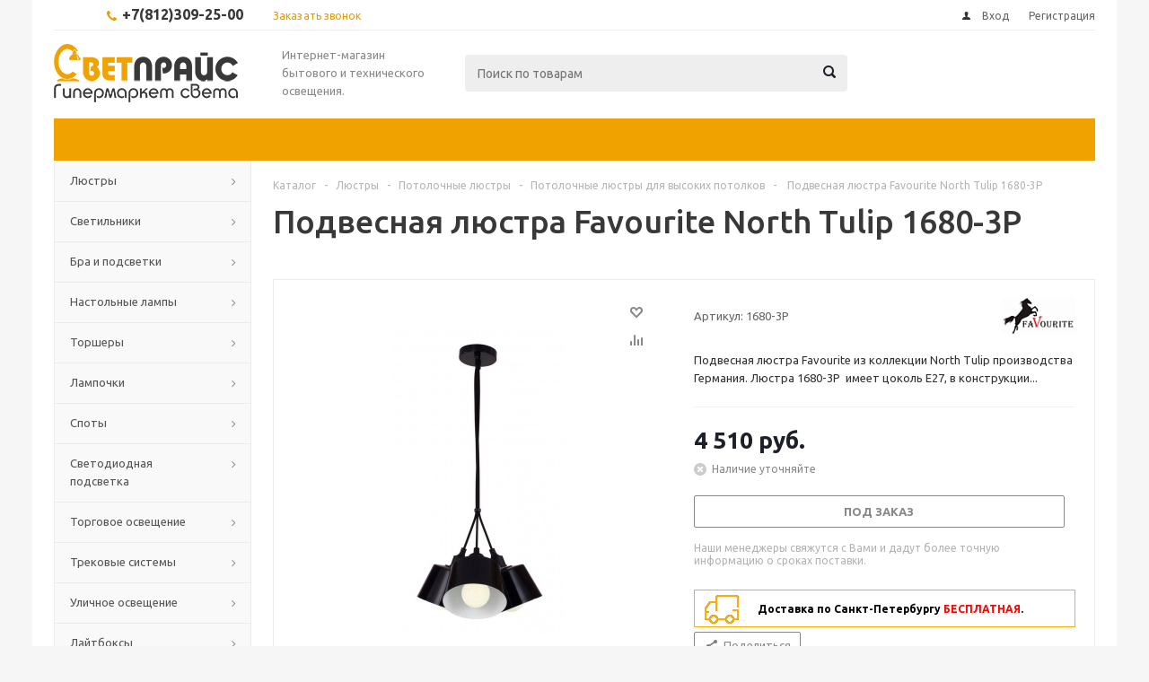

--- FILE ---
content_type: text/html; charset=UTF-8
request_url: https://www.svetprice.ru/catalog/podvesnaya_lyustra_favourite_north_tulip_1680_3p/
body_size: 167536
content:
<!DOCTYPE html>
<html xml:lang="ru" lang="ru" xmlns="http://www.w3.org/1999/xhtml" >
<head>
	<title>Подвесная люстра Favourite North Tulip 1680-3P купить в интернет магазине с доставкой</title>

<link rel="canonical" href="http://www.svetprice.ru/catalog/podvesnaya_lyustra_favourite_north_tulip_1680_3p/"/>	

	<meta name="viewport" content="initial-scale=1.0, width=device-width" />
	<meta name="HandheldFriendly" content="true" />
	<meta name="yes" content="yes" />
	<meta name="apple-mobile-web-app-status-bar-style" content="black" />
	<meta name="SKYPE_TOOLBAR" content="SKYPE_TOOLBAR_PARSER_COMPATIBLE" />
        	<meta http-equiv="Content-Type" content="text/html; charset=UTF-8" />
<meta name="keywords" content="Подвесная люстра Favourite North Tulip 1680-3P, Favourite 1680-3P, 1680-3P описание, купить 1680-3P, 1680-3P фото, 1680-3P купить с доставкой в спб, 1680-3P интернет-магазин, 1680-3P North Tulip, Favourite North Tulip 1680-3P." />
<meta name="description" content="Потолочные люстры для высоких потолков из коллекции North Tulip производителя Favourite, в стиле Лофт. Бесплатная доставка. Цена, фотографии, описание, характеристики. Страна производства Германия." />
<link href="/bitrix/js/main/core/css/core.css?16409844003934" type="text/css" rel="stylesheet" />

<script type="text/javascript" data-skip-moving="true">(function(w, d, n) {var cl = "bx-core";var ht = d.documentElement;var htc = ht ? ht.className : undefined;if (htc === undefined || htc.indexOf(cl) !== -1){return;}var ua = n.userAgent;if (/(iPad;)|(iPhone;)/i.test(ua)){cl += " bx-ios";}else if (/Android/i.test(ua)){cl += " bx-android";}cl += (/(ipad|iphone|android|mobile|touch)/i.test(ua) ? " bx-touch" : " bx-no-touch");cl += w.devicePixelRatio && w.devicePixelRatio >= 2? " bx-retina": " bx-no-retina";var ieVersion = -1;if (/AppleWebKit/.test(ua)){cl += " bx-chrome";}else if ((ieVersion = getIeVersion()) > 0){cl += " bx-ie bx-ie" + ieVersion;if (ieVersion > 7 && ieVersion < 10 && !isDoctype()){cl += " bx-quirks";}}else if (/Opera/.test(ua)){cl += " bx-opera";}else if (/Gecko/.test(ua)){cl += " bx-firefox";}if (/Macintosh/i.test(ua)){cl += " bx-mac";}ht.className = htc ? htc + " " + cl : cl;function isDoctype(){if (d.compatMode){return d.compatMode == "CSS1Compat";}return d.documentElement && d.documentElement.clientHeight;}function getIeVersion(){if (/Opera/i.test(ua) || /Webkit/i.test(ua) || /Firefox/i.test(ua) || /Chrome/i.test(ua)){return -1;}var rv = -1;if (!!(w.MSStream) && !(w.ActiveXObject) && ("ActiveXObject" in w)){rv = 11;}else if (!!d.documentMode && d.documentMode >= 10){rv = 10;}else if (!!d.documentMode && d.documentMode >= 9){rv = 9;}else if (d.attachEvent && !/Opera/.test(ua)){rv = 8;}if (rv == -1 || rv == 8){var re;if (n.appName == "Microsoft Internet Explorer"){re = new RegExp("MSIE ([0-9]+[\.0-9]*)");if (re.exec(ua) != null){rv = parseFloat(RegExp.$1);}}else if (n.appName == "Netscape"){rv = 11;re = new RegExp("Trident/.*rv:([0-9]+[\.0-9]*)");if (re.exec(ua) != null){rv = parseFloat(RegExp.$1);}}}return rv;}})(window, document, navigator);</script>


<link href="/bitrix/js/ui/fonts/opensans/ui.font.opensans.css?16409844002003" type="text/css"  rel="stylesheet" />
<link href="/bitrix/js/main/popup/dist/main.popup.bundle.css?164098440026445" type="text/css"  rel="stylesheet" />
<link href="/bitrix/templates/aspro_optimus/css/jquery.fancybox.css?16409844004353" type="text/css"  data-template-style="true"  rel="stylesheet" />
<link href="/bitrix/templates/aspro_optimus/css/styles.css?1640984400119427" type="text/css"  data-template-style="true"  rel="stylesheet" />
<link href="/bitrix/templates/aspro_optimus/ajax/ajax.css?1640984400326" type="text/css"  data-template-style="true"  rel="stylesheet" />
<link href="/bitrix/components/bitrix/system.show_message/templates/.default/style.css?164098440064" type="text/css"  data-template-style="true"  rel="stylesheet" />
<link href="/bitrix/templates/aspro_optimus/styles.css?16409844003951" type="text/css"  data-template-style="true"  rel="stylesheet" />
<link href="/bitrix/templates/aspro_optimus/template_styles.css?1640984400346998" type="text/css"  data-template-style="true"  rel="stylesheet" />
<link href="/bitrix/templates/aspro_optimus/themes/yellow/theme.css?164098440032266" type="text/css"  data-template-style="true"  rel="stylesheet" />
<link href="/bitrix/templates/aspro_optimus/bg_color/light/bgcolors.css?164098440052" type="text/css"  data-template-style="true"  rel="stylesheet" />
<link href="/bitrix/templates/aspro_optimus/css/media.css?1640984400106916" type="text/css"  data-template-style="true"  rel="stylesheet" />
<link href="/bitrix/templates/aspro_optimus/css/fonts/font-awesome/css/font-awesome.min.css?164098440029063" type="text/css"  data-template-style="true"  rel="stylesheet" />
<link href="/bitrix/templates/aspro_optimus/css/print.css?16409844005385" type="text/css"  data-template-style="true"  rel="stylesheet" />
<link href="/bitrix/templates/aspro_optimus/css/custom.css?164098440018316" type="text/css"  data-template-style="true"  rel="stylesheet" />







<link rel="shortcut icon" href="/include/favicon.ico?1640984400" type="image/x-icon" />
<link rel="apple-touch-icon" sizes="180x180" href="/include/apple-touch-icon.png" />
<meta property="og:title" content="Подвесная люстра Favourite North Tulip 1680-3P купить в интернет магазине с доставкой" />
<meta property="og:type" content="website" />
<meta property="og:image" content="/logo.png" />
<link rel="image_src" href="/logo.png"  />
<meta property="og:url" content="/catalog/podvesnaya_lyustra_favourite_north_tulip_1680_3p/" />
<meta property="og:description" content="Потолочные люстры для высоких потолков из коллекции North Tulip производителя Favourite, в стиле Лофт. Бесплатная доставка. Цена, фотографии, описание, характеристики. Страна производства Германия." />
<link rel="canonical" href="https://www.svetprice.ru/catalog/podvesnaya_lyustra_favourite_north_tulip_1680_3p/" />



        
        
			<!--[if gte IE 9]><style type="text/css">.basket_button, .button30, .icon {filter: none;}</style><![endif]-->
	<link href='https://fonts.googleapis.com/css?family=Ubuntu:400,500,700,400italic&subset=latin,cyrillic' rel='stylesheet' type='text/css'>
	<meta name="yandex-verification" content="19408db1e43b9214" />
                
</head>
	<body id="main">
		<div id="panel"></div>
				<!--'start_frame_cache_ebXXnb'--><!--'end_frame_cache_ebXXnb'-->									<div class="wrapper catalog_page basket_normal colored banner_auto">
			<div class="header_wrap ">
									<div class="top-h-row">
						<div class="wrapper_inner">
							<div class="top_inner">
								<div class="content_menu">
																	</div>
								<div class="phones">
									<div class="phone_block">
										<span class="phone_wrap">
											<span class="icons fa fa-phone"></span>
											<span class="phone_text">
												<a href="tel:+7(812)309-25-00" rel="nofollow"><b><span style="font-size: 12pt;">+7(812)309-25-00</span></b></a><b><span style="font-size: 12pt;">&nbsp; &nbsp;</span></b>											</span>
										</span>
										<span class="order_wrap_btn">
											<span class="callback_btn">Заказать звонок</span>
										</span>
									</div>
								</div>
								<div class="h-user-block" id="personal_block">
									<form id="auth_params" action="/ajax/show_personal_block.php">
	<input type="hidden" name="REGISTER_URL" value="/auth/registration/" />
	<input type="hidden" name="FORGOT_PASSWORD_URL" value="/auth/forgot-password/" />
	<input type="hidden" name="PROFILE_URL" value="/personal/" />
	<input type="hidden" name="SHOW_ERRORS" value="Y" />
</form>
<!--'start_frame_cache_iIjGFB'-->	<div class="module-enter no-have-user">
		<!--noindex-->
			<a class="avtorization-call icon" rel="nofollow" href="/auth/"><span>Вход</span></a>
			<a class="register" rel="nofollow" href="/auth/registration/"><span>Регистрация</span></a>
		<!--/noindex-->
	</div>
<!--'end_frame_cache_iIjGFB'-->								</div>
								<div class="clearfix"></div>
							</div>
						</div>
					</div>
								<header id="header">
					<div class="wrapper_inner">
						<div class="top_br"></div>
						<table class="middle-h-row">
							<tr>
								<td class="logo_wrapp">
									<div class="logo nofill_y">
										<a href="/"><img src="/include/logo.png" alt="svetprice.ru" title="svetprice.ru" /></a>
										</div>
								</td>
								<td class="text_wrapp">
									<div class="slogan">
										Интернет-магазин бытового и технического освещения.	
									</div>
								</td>
								<td  class="center_block">																	
									<div class="search">
											<div id="title-search" class="stitle_form">
		<form action="/catalog/">
			<div class="form-control1 bg">
				<input id="title-searchs-input" type="text" name="q" value="" size="40" class="text small_block" maxlength="100" autocomplete="off" placeholder="Поиск по товарам" /><input name="s" type="submit" value="Поиск" class="button icon" />
			</div>
		</form>
	</div>

									</div>
								</td>
								<td class="basket_wrapp">
																			<div class="wrapp_all_icons">
											<div class="header-compare-block icon_block iblock" id="compare_line" >
												<!--'start_frame_cache_header-compare-block'--><!--noindex-->
		<div class="wraps_icon_block ">
		<a href="/catalog/compare.php" class="link" title="Список сравниваемых товаров"></a>
			</div>
	<div class="clearfix"></div>
<!--/noindex--><!--'end_frame_cache_header-compare-block'-->											</div>
											<div class="header-cart" id="basket_line">
													<div class="basket_fly">
		<div class="opener">
			<div title="" data-type="AnDelCanBuy" class="basket_count small clicked empty">
				<a href="/basket/"></a>
				<div class="wraps_icon_block basket">
					<div class="count empty_items">
						<span>
							<span class="items">
								<span>0</span>
							</span>
						</span>
					</div>
				</div>
			</div>
			<div title="" data-type="DelDelCanBuy" class="wish_count small clicked empty">
				<a href="/basket/"></a>
				<div class="wraps_icon_block delay">
					<div class="count empty_items">
						<span>
							<span class="items">
								<span>0</span>
							</span>
						</span>
					</div>
				</div>
			</div>
			<div title="Сравнение товаров" class="compare_count small">
				<a href="/catalog/compare.php"></a>
				<div id="compare_fly" class="wraps_icon_block compare">
					<div class="count empty_items">
						<span>
							<span class="items">
								<span>0</span>
							</span>
						</span>
					</div>
				</div>
			</div>
			<div title="Вход\регистрация" class="user_block small">
				<a href="/auth/"></a>
				<div class="wraps_icon_block no_img user_reg"></div>
			</div>
		</div>
		<div class="basket_sort">
			<span class="basket_title">Корзина заказа</span>
		</div>
	</div>
	<!--'start_frame_cache_header-cart'-->																			<!--'end_frame_cache_header-cart'-->												
											</div>
										</div>
																		<div class="clearfix"></div>
								</td>
							</tr>
						</table>
					</div>
					<div class="catalog_menu menu_colored">
						<div class="wrapper_inner">
							<div class="wrapper_middle_menu wrap_menu">
								<ul class="menu adaptive">
									<li class="menu_opener"><div class="text">
										Меню								</div></li>
								</ul>				
								<div class="catalog_menu_ext">
																	</div>
								<div class="inc_menu">
																	</div>
							</div>
						</div>
					</div>
				</header>
			</div>
			<div class="wraps" id="content"> 
				<div class="wrapper_inner  ">
											<div class="left_block">
											<div class="menu_top_block catalog_block">
		<ul class="menu dropdown">
										<li class="full has-child  m_line">
					<a class="open_arrow" href="#" ></a>
					<a class="icons_fa parent" href="/catalog/lyustry/" >Люстры</a>
											<ul class="dropdown horizontal_ul" style="display:none;">
																																																																							<li class="horizontal_li  ">
									<a class="section" href="/catalog/lyustry/potolochnye_lyustry/"><span>Потолочные люстры</span></a>
																		<div class="clearfix"></div>
								</li>
																						<li class="horizontal_li  ">
									<a class="section" href="/catalog/lyustry/lustri_podvesnye/"><span>Подвесные люстры</span></a>
																		<div class="clearfix"></div>
								</li>
																						<li class="horizontal_li  ">
									<a class="section" href="/catalog/lyustry/lyustry-na-shtange/"><span>Люстры на штанге</span></a>
																		<div class="clearfix"></div>
								</li>
																						<li class="horizontal_li  ">
									<a class="section" href="/catalog/lyustry/lyustry_hrustalnye/"><span>Хрустальные люстры</span></a>
																		<div class="clearfix"></div>
								</li>
																						<li class="horizontal_li  ">
									<a class="section" href="/catalog/lyustry/svetodiodnye-lyustry/"><span>Светодиодные люстры</span></a>
																		<div class="clearfix"></div>
								</li>
																						<li class="horizontal_li  ">
									<a class="section" href="/catalog/lyustry/lyustry-s-pultom-upravleniya/"><span>Люстры с пультом управления</span></a>
																		<div class="clearfix"></div>
								</li>
																						<li class="horizontal_li  ">
									<a class="section" href="/catalog/lyustry/lyustry-dlya-natyazhnykh-potolkov/"><span>Люстры для натяжных потолков</span></a>
																		<div class="clearfix"></div>
								</li>
																						<li class="horizontal_li  ">
									<a class="section" href="/catalog/lyustry/kaskadnye_lyustry/"><span>Каскадные люстры</span></a>
																		<div class="clearfix"></div>
								</li>
																						<li class="horizontal_li  ">
									<a class="section" href="/catalog/lyustry/bolshie_lyustry/"><span>Большие люстры</span></a>
																		<div class="clearfix"></div>
								</li>
																						<li class="horizontal_li  ">
									<a class="section" href="/catalog/lyustry/lyustry_ventilyatory/"><span>Люстры-вентиляторы</span></a>
																		<div class="clearfix"></div>
								</li>
																						<li class="horizontal_li  ">
									<a class="section" href="/catalog/lyustry/upravlenie-svetom/"><span>Управление светом</span></a>
																		<div class="clearfix"></div>
								</li>
																																																																																																																																																																																														<li class="horizontal_li  ">
									<a class="section" href="/catalog/lyustry/rasprodazha-lyustr/"><span>Распродажа люстр</span></a>
																		<div class="clearfix"></div>
								</li>
													</ul>
									</li>
										<li class="full has-child  m_line">
					<a class="open_arrow" href="#" ></a>
					<a class="icons_fa parent" href="/catalog/svetilniki/" >Светильники</a>
											<ul class="dropdown horizontal_ul" style="display:none;">
																						<li class="horizontal_li  ">
									<a class="section" href="/catalog/svetilniki/svetilniki_potolochnye_1/"><span>Потолочные светильники</span></a>
																		<div class="clearfix"></div>
								</li>
																						<li class="horizontal_li  ">
									<a class="section" href="/catalog/svetilniki/gipsovye_svetilniki/"><span>Гипсовые светильники</span></a>
																		<div class="clearfix"></div>
								</li>
																													<li class="horizontal_li  ">
									<a class="section" href="/catalog/svetilniki/tochechnye-svetilniki1/"><span>Точечные светильники</span></a>
																		<div class="clearfix"></div>
								</li>
																						<li class="horizontal_li  ">
									<a class="section" href="/catalog/svetilniki/nastenno-potolochnye-svetilniki1/"><span>Настенно-потолочные светильники</span></a>
																		<div class="clearfix"></div>
								</li>
																						<li class="horizontal_li  ">
									<a class="section" href="/catalog/svetilniki/svetilniki_podvesnye/"><span>Подвесные светильники</span></a>
																		<div class="clearfix"></div>
								</li>
																						<li class="horizontal_li  ">
									<a class="section" href="/catalog/svetilniki/nastennye_svetilniki/"><span>Настенные светильники</span></a>
																		<div class="clearfix"></div>
								</li>
																						<li class="horizontal_li  ">
									<a class="section" href="/catalog/svetilniki/vstraivaemye/"><span>Встраиваемые светильники</span></a>
																		<div class="clearfix"></div>
								</li>
																						<li class="horizontal_li  ">
									<a class="section" href="/catalog/svetilniki/nakladnye_svetilniki/"><span>Накладные светильники</span></a>
																		<div class="clearfix"></div>
								</li>
																						<li class="horizontal_li  ">
									<a class="section" href="/catalog/svetilniki/loft_svetilniki/"><span>Лофт светильники</span></a>
																		<div class="clearfix"></div>
								</li>
																						<li class="horizontal_li  ">
									<a class="section" href="/catalog/svetilniki/trekovye_i_shinnye/"><span>Трековые и шинные светильники</span></a>
																		<div class="clearfix"></div>
								</li>
																						<li class="horizontal_li  ">
									<a class="section" href="/catalog/svetilniki/svetodiodnye_svetilniki/"><span>Светодиодные светильники</span></a>
																		<div class="clearfix"></div>
								</li>
																						<li class="horizontal_li  ">
									<a class="section" href="/catalog/svetilniki/mebelnye_svetilniki/"><span>Мебельные светильники</span></a>
																		<div class="clearfix"></div>
								</li>
																				</ul>
									</li>
										<li class="full has-child  m_line">
					<a class="open_arrow" href="#" ></a>
					<a class="icons_fa parent" href="/catalog/bra_i_podsvetki/" >Бра и подсветки</a>
											<ul class="dropdown horizontal_ul" style="display:none;">
																						<li class="horizontal_li  ">
									<a class="section" href="/catalog/bra_i_podsvetki/gibkie-bra/"><span>Гибкие бра</span></a>
																		<div class="clearfix"></div>
								</li>
																						<li class="horizontal_li  ">
									<a class="section" href="/catalog/bra_i_podsvetki/bra_s_1_plafonom/"><span>Бра с 1 плафоном</span></a>
																		<div class="clearfix"></div>
								</li>
																						<li class="horizontal_li  ">
									<a class="section" href="/catalog/bra_i_podsvetki/bra_s_2_plafonami/"><span>Бра с 2 плафонами</span></a>
																		<div class="clearfix"></div>
								</li>
																						<li class="horizontal_li  ">
									<a class="section" href="/catalog/bra_i_podsvetki/bra_s_3_plafonami_i_bolee/"><span>Бра с 3 плафонами и более</span></a>
																		<div class="clearfix"></div>
								</li>
																						<li class="horizontal_li  ">
									<a class="section" href="/catalog/bra_i_podsvetki/hrustalnye_bra/"><span>Хрустальные бра</span></a>
																		<div class="clearfix"></div>
								</li>
																						<li class="horizontal_li  ">
									<a class="section" href="/catalog/bra_i_podsvetki/podsvetka_dlya_zerkal_kartin/"><span>Подсветка для зеркал/картин</span></a>
																		<div class="clearfix"></div>
								</li>
													</ul>
									</li>
										<li class="full has-child  m_line">
					<a class="open_arrow" href="#" ></a>
					<a class="icons_fa parent" href="/catalog/nastolnye_lampy/" >Настольные лампы</a>
											<ul class="dropdown horizontal_ul" style="display:none;">
																						<li class="horizontal_li  ">
									<a class="section" href="/catalog/nastolnye_lampy/Classic_nast_lamp/"><span>Классические настольные лампы</span></a>
																		<div class="clearfix"></div>
								</li>
																						<li class="horizontal_li  ">
									<a class="section" href="/catalog/nastolnye_lampy/dekorativnye_nastolnye_lampy/"><span>Декоративные настольные лампы</span></a>
																		<div class="clearfix"></div>
								</li>
																						<li class="horizontal_li  ">
									<a class="section" href="/catalog/nastolnye_lampy/ofisnye_na_stol/"><span>Офисные настольные лампы</span></a>
																		<div class="clearfix"></div>
								</li>
																						<li class="horizontal_li  ">
									<a class="section" href="/catalog/nastolnye_lampy/detskie_nastolnye_lampy/"><span>Детские настольные лампы</span></a>
																		<div class="clearfix"></div>
								</li>
																						<li class="horizontal_li  ">
									<a class="section" href="/catalog/nastolnye_lampy/nastolnye_lampy_na_strubcine_prischepke/"><span>Настольные лампы на струбцине/прищепке</span></a>
																		<div class="clearfix"></div>
								</li>
													</ul>
									</li>
										<li class="full has-child  m_line">
					<a class="open_arrow" href="#" ></a>
					<a class="icons_fa parent" href="/catalog/torshery/" >Торшеры</a>
											<ul class="dropdown horizontal_ul" style="display:none;">
																						<li class="horizontal_li  ">
									<a class="section" href="/catalog/torshery/torshery_s_1_plafonom/"><span>Торшеры с 1 плафоном</span></a>
																		<div class="clearfix"></div>
								</li>
																						<li class="horizontal_li  ">
									<a class="section" href="/catalog/torshery/torshery_s_2_i_bolee_plafonami/"><span>Торшеры с 2 и более плафонами</span></a>
																		<div class="clearfix"></div>
								</li>
																						<li class="horizontal_li  ">
									<a class="section" href="/catalog/torshery/torshery-so-stolikom/"><span>Торшеры со столиком</span></a>
																		<div class="clearfix"></div>
								</li>
																						<li class="horizontal_li  ">
									<a class="section" href="/catalog/torshery/torshery-dlya-chteniya/"><span>Торшеры для чтения</span></a>
																		<div class="clearfix"></div>
								</li>
																						<li class="horizontal_li  ">
									<a class="section" href="/catalog/torshery/torshery-na-trenoge/"><span>Торшеры на треноге</span></a>
																		<div class="clearfix"></div>
								</li>
																						<li class="horizontal_li  ">
									<a class="section" href="/catalog/torshery/izognutye-torshery/"><span>Изогнутые торшеры</span></a>
																		<div class="clearfix"></div>
								</li>
													</ul>
									</li>
										<li class="full has-child  m_line">
					<a class="open_arrow" href="#" ></a>
					<a class="icons_fa parent" href="/catalog/lamps/" >Лампочки</a>
											<ul class="dropdown horizontal_ul" style="display:none;">
																						<li class="horizontal_li  ">
									<a class="section" href="/catalog/lamps/svetodiodnye_lampy/"><span>Светодиодные лампы</span></a>
																		<div class="clearfix"></div>
								</li>
																						<li class="horizontal_li  ">
									<a class="section" href="/catalog/lamps/energosberegayuschie_lampy/"><span>Энергосберегающие лампы</span></a>
																		<div class="clearfix"></div>
								</li>
																						<li class="horizontal_li  ">
									<a class="section" href="/catalog/lamps/galogenovye_lampy/"><span>Галогенные лампы</span></a>
																		<div class="clearfix"></div>
								</li>
																						<li class="horizontal_li  ">
									<a class="section" href="/catalog/lamps/dimmiruemye_lampy/"><span>Диммируемые лампы</span></a>
																		<div class="clearfix"></div>
								</li>
																						<li class="horizontal_li  ">
									<a class="section" href="/catalog/lamps/filamentnye-lampy/"><span>Филаментные лампы</span></a>
																		<div class="clearfix"></div>
								</li>
																						<li class="horizontal_li  ">
									<a class="section" href="/catalog/lamps/lampy-nakalivaniya/"><span>Лампы накаливания</span></a>
																		<div class="clearfix"></div>
								</li>
																						<li class="horizontal_li  ">
									<a class="section" href="/catalog/lamps/retro_lampy/"><span>Ретро-лампы</span></a>
																		<div class="clearfix"></div>
								</li>
																						<li class="horizontal_li  ">
									<a class="section" href="/catalog/lamps/patrony/"><span>Патроны</span></a>
																		<div class="clearfix"></div>
								</li>
													</ul>
									</li>
										<li class="full has-child  m_line">
					<a class="open_arrow" href="#" ></a>
					<a class="icons_fa parent" href="/catalog/spoty/" >Споты</a>
											<ul class="dropdown horizontal_ul" style="display:none;">
																						<li class="horizontal_li  ">
									<a class="section" href="/catalog/spoty/s_odnoj_lampoj/"><span>Споты с одной лампой</span></a>
																		<div class="clearfix"></div>
								</li>
																						<li class="horizontal_li  ">
									<a class="section" href="/catalog/spoty/vstraivaemye-spoty/"><span>Встраиваемые споты</span></a>
																		<div class="clearfix"></div>
								</li>
																						<li class="horizontal_li  ">
									<a class="section" href="/catalog/spoty/nakladnye-spoty/"><span>Накладные споты</span></a>
																		<div class="clearfix"></div>
								</li>
																						<li class="horizontal_li  ">
									<a class="section" href="/catalog/spoty/s_dvumya_lampami/"><span>Споты с двумя лампами</span></a>
																		<div class="clearfix"></div>
								</li>
																						<li class="horizontal_li  ">
									<a class="section" href="/catalog/spoty/spoty_s_tremya_i_bolee_lampami/"><span>Споты с тремя и более лампами</span></a>
																		<div class="clearfix"></div>
								</li>
													</ul>
									</li>
										<li class="full has-child  m_line">
					<a class="open_arrow" href="#" ></a>
					<a class="icons_fa parent" href="/catalog/svetodiodnaya_produkciya/" >Светодиодная подсветка</a>
											<ul class="dropdown horizontal_ul" style="display:none;">
																						<li class="horizontal_li  ">
									<a class="section" href="/catalog/svetodiodnaya_produkciya/svetodiodnaya_lenta/"><span>Светодиодная лента</span></a>
																		<div class="clearfix"></div>
								</li>
																						<li class="horizontal_li  ">
									<a class="section" href="/catalog/svetodiodnaya_produkciya/bloki_pitaniya_kontrollery/"><span>Блоки питания, контроллеры</span></a>
																		<div class="clearfix"></div>
								</li>
																						<li class="horizontal_li  ">
									<a class="section" href="/catalog/svetodiodnaya_produkciya/girlyandy/"><span>Гирлянды</span></a>
																		<div class="clearfix"></div>
								</li>
																						<li class="horizontal_li  ">
									<a class="section" href="/catalog/svetodiodnaya_produkciya/svetodiodnye_profili/"><span>Профиль для ленты</span></a>
																		<div class="clearfix"></div>
								</li>
													</ul>
									</li>
										<li class="full has-child  m_line">
					<a class="open_arrow" href="#" ></a>
					<a class="icons_fa parent" href="/catalog/torgovoe_osveschenie/" >Торговое освещение</a>
											<ul class="dropdown horizontal_ul" style="display:none;">
																						<li class="horizontal_li  ">
									<a class="section" href="/catalog/torgovoe_osveschenie/potolochnye_torgovie_svetilniki/"><span>Потолочные торговые светильники</span></a>
																		<div class="clearfix"></div>
								</li>
																						<li class="horizontal_li  ">
									<a class="section" href="/catalog/torgovoe_osveschenie/podvesnye_torgovie_svetilniki/"><span>Подвесные торговые светильники</span></a>
																		<div class="clearfix"></div>
								</li>
																						<li class="horizontal_li  ">
									<a class="section" href="/catalog/torgovoe_osveschenie/spoty_dlya_torgovyh_pomeschenij/"><span>Споты для торговых помещений</span></a>
																		<div class="clearfix"></div>
								</li>
													</ul>
									</li>
										<li class="full has-child  m_line">
					<a class="open_arrow" href="#" ></a>
					<a class="icons_fa parent" href="/catalog/trekovye-sistemy/" >Трековые системы</a>
											<ul class="dropdown horizontal_ul" style="display:none;">
																						<li class="horizontal_li  ">
									<a class="section" href="/catalog/trekovye-sistemy/komplektuyushchie/"><span>Комплектующие</span></a>
																		<div class="clearfix"></div>
								</li>
																						<li class="horizontal_li  ">
									<a class="section" href="/catalog/trekovye-sistemy/sistemy-v-sbore/"><span>Системы в сборе</span></a>
																		<div class="clearfix"></div>
								</li>
																						<li class="horizontal_li  ">
									<a class="section" href="/catalog/trekovye-sistemy/trekovye-svetilniki/"><span>Трековые светильники</span></a>
																		<div class="clearfix"></div>
								</li>
																						<li class="horizontal_li  ">
									<a class="section" href="/catalog/trekovye-sistemy/shinoprovody/"><span>Шинопроводы</span></a>
																		<div class="clearfix"></div>
								</li>
													</ul>
									</li>
										<li class="full has-child  m_line">
					<a class="open_arrow" href="#" ></a>
					<a class="icons_fa parent" href="/catalog/ulichnoe_osveschenie/" >Уличное освещение</a>
											<ul class="dropdown horizontal_ul" style="display:none;">
																						<li class="horizontal_li  ">
									<a class="section" href="/catalog/ulichnoe_osveschenie/podvesnye_ulichnie_svetilniki/"><span>Подвесные уличные светильники</span></a>
																		<div class="clearfix"></div>
								</li>
																						<li class="horizontal_li  ">
									<a class="section" href="/catalog/ulichnoe_osveschenie/prozhektory_ulichnie/"><span>Прожекторы</span></a>
																		<div class="clearfix"></div>
								</li>
																						<li class="horizontal_li  ">
									<a class="section" href="/catalog/ulichnoe_osveschenie/ulichnye/"><span>Уличные светильники</span></a>
																		<div class="clearfix"></div>
								</li>
																						<li class="horizontal_li  ">
									<a class="section" href="/catalog/ulichnoe_osveschenie/parkovye/"><span>Парковые светильники</span></a>
																		<div class="clearfix"></div>
								</li>
																						<li class="horizontal_li  ">
									<a class="section" href="/catalog/ulichnoe_osveschenie/fonariki/"><span>Фонарики</span></a>
																		<div class="clearfix"></div>
								</li>
																						<li class="horizontal_li  ">
									<a class="section" href="/catalog/ulichnoe_osveschenie/nastennye_ulichnie_svetilniki/"><span>Настенные уличные светильники</span></a>
																		<div class="clearfix"></div>
								</li>
																						<li class="horizontal_li  ">
									<a class="section" href="/catalog/ulichnoe_osveschenie/landshaftnye/"><span>Ландшафтные светильники</span></a>
																		<div class="clearfix"></div>
								</li>
																						<li class="horizontal_li  ">
									<a class="section" href="/catalog/ulichnoe_osveschenie/arhitekturnye/"><span>Архитектурные светильники</span></a>
																		<div class="clearfix"></div>
								</li>
																						<li class="horizontal_li  ">
									<a class="section" href="/catalog/ulichnoe_osveschenie/na_solnechnyh_batareyah/"><span>На солнечных батареях</span></a>
																		<div class="clearfix"></div>
								</li>
																						<li class="horizontal_li  ">
									<a class="section" href="/catalog/ulichnoe_osveschenie/fonarnye_stolby/"><span>фонарные столбы</span></a>
																		<div class="clearfix"></div>
								</li>
																						<li class="horizontal_li  ">
									<a class="section" href="/catalog/ulichnoe_osveschenie/fonari_na_stolb/"><span>Фонари на столб</span></a>
																		<div class="clearfix"></div>
								</li>
													</ul>
									</li>
										<li class="full has-child  m_line">
					<a class="open_arrow" href="#" ></a>
					<a class="icons_fa parent" href="/catalog/laytboksy/" >Лайтбоксы</a>
											<ul class="dropdown horizontal_ul" style="display:none;">
																						<li class="horizontal_li  ">
									<a class="section" href="/catalog/laytboksy/chasy/"><span>Часы</span></a>
																		<div class="clearfix"></div>
								</li>
																						<li class="horizontal_li  ">
									<a class="section" href="/catalog/laytboksy/kvadratnye/"><span>Квадратные</span></a>
																		<div class="clearfix"></div>
								</li>
													</ul>
									</li>
										<li class="full has-child  m_line">
					<a class="open_arrow" href="#" ></a>
					<a class="icons_fa parent" href="/catalog/predmety-interera/" >Предметы интерьера</a>
											<ul class="dropdown horizontal_ul" style="display:none;">
																						<li class="horizontal_li  ">
									<a class="section" href="/catalog/predmety-interera/vazy/"><span>Вазы</span></a>
																		<div class="clearfix"></div>
								</li>
																						<li class="horizontal_li  ">
									<a class="section" href="/catalog/predmety-interera/modulnye-kartiny/"><span>Модульные картины</span></a>
																		<div class="clearfix"></div>
								</li>
																						<li class="horizontal_li  ">
									<a class="section" href="/catalog/predmety-interera/kartiny-na-kholstakh/"><span>Картины на холстах</span></a>
																		<div class="clearfix"></div>
								</li>
													</ul>
									</li>
										<li class="full has-child  m_line">
					<a class="open_arrow" href="#" ></a>
					<a class="icons_fa parent" href="/catalog/elektrotovary/" >Электротовары</a>
											<ul class="dropdown horizontal_ul" style="display:none;">
																						<li class="horizontal_li  ">
									<a class="section" href="/catalog/elektrotovary/vyklyuchateli/"><span>Выключатели</span></a>
																		<div class="clearfix"></div>
								</li>
																						<li class="horizontal_li  ">
									<a class="section" href="/catalog/elektrotovary/shnury_udliniteli/"><span>Шнуры, удлинители</span></a>
																		<div class="clearfix"></div>
								</li>
																						<li class="horizontal_li  ">
									<a class="section" href="/catalog/elektrotovary/rozetki/"><span>Розетки</span></a>
																		<div class="clearfix"></div>
								</li>
																						<li class="horizontal_li  ">
									<a class="section" href="/catalog/elektrotovary/datchiki_dvizheniya/"><span>Датчики движения</span></a>
																		<div class="clearfix"></div>
								</li>
																						<li class="horizontal_li  ">
									<a class="section" href="/catalog/elektrotovary/dimmery/"><span>Диммеры</span></a>
																		<div class="clearfix"></div>
								</li>
																						<li class="horizontal_li  ">
									<a class="section" href="/catalog/elektrotovary/ramki/"><span>Рамки</span></a>
																		<div class="clearfix"></div>
								</li>
																						<li class="horizontal_li  ">
									<a class="section" href="/catalog/elektrotovary/stabilizatory/"><span>Стабилизаторы</span></a>
																		<div class="clearfix"></div>
								</li>
																						<li class="horizontal_li  ">
									<a class="section" href="/catalog/elektrotovary/upravlenie-svet/"><span>Управление светом</span></a>
																		<div class="clearfix"></div>
								</li>
													</ul>
									</li>
					</ul>
	</div>
		
					

							
							<div class="banners_column">
	<div class="small_banners_block">
			</div>
</div>															<div class="news_blocks front">
		<div class="top_block">
						<div class="title_block">Акции</div>
			<a href="/sale/">Все акции</a>
			<div class="clearfix"></div>
		</div>
		<div class="info_block">
			<div class="news_items">
									<div id="bx_3218110189_85814" class="item box-sizing dl">
													<div class="image">
								<a href="/sale/skidki_na_nastolnye_lampy_i_torshery/">
																		<img class="img-responsive" src="/upload/resize_cache/iblock/89e/60_60_2/89ed5c50ce8842b4877c0960a31d7423.jpg" alt="Скидки на настольные лампы и торшеры" title="Скидки на настольные лампы и торшеры">
								</a>
							</div>
												<div class="info">
															<div class="date">1 сен 2018</div>
														<a class="name dark_link" href="/sale/skidki_na_nastolnye_lampy_i_torshery/">Скидки на настольные лампы и торшеры</a>
						</div>
						<div class="clearfix"></div>
					</div>
									<div id="bx_3218110189_85813" class="item box-sizing dl">
													<div class="image">
								<a href="/sale/skidki_na_ulichnoe_osveshchenie/">
																		<img class="img-responsive" src="/upload/resize_cache/iblock/42e/60_60_2/42e147fab933d4e3a32270433a2c2ec4.jpeg" alt="Скидки на уличное освещение" title="Скидки на уличное освещение">
								</a>
							</div>
												<div class="info">
															<div class="date">1 апр 2018</div>
														<a class="name dark_link" href="/sale/skidki_na_ulichnoe_osveshchenie/">Скидки на уличное освещение</a>
						</div>
						<div class="clearfix"></div>
					</div>
									<div id="bx_3218110189_85812" class="item box-sizing dl">
													<div class="image">
								<a href="/sale/skidki_na_produktsiyu_kompanii_uniel/">
																		<img class="img-responsive" src="/upload/resize_cache/iblock/a23/60_60_2/a23a90504ad9cc9a5ccc678c4c2e77dc.png" alt="Скидки на продукцию компании UNIEL" title="Скидки на продукцию компании UNIEL">
								</a>
							</div>
												<div class="info">
															<div class="date">1 фев 2018</div>
														<a class="name dark_link" href="/sale/skidki_na_produktsiyu_kompanii_uniel/">Скидки на продукцию компании UNIEL</a>
						</div>
						<div class="clearfix"></div>
					</div>
							</div>
		</div>
	</div>
							
<p><font class="errortext">Раздел не найден.</font></p>						</div>
						<div class="right_block">
											<div class="middle"> 
							                                                                                                        <input type="hidden" value="/catalog/podvesnaya_lyustra_favourite_north_tulip_1680_3p/" />
                                                                <div  itemscope="" itemtype="http://schema.org/Product" class="container">
									<div  itemscope itemtype="http://schema.org/BreadcrumbList" class="breadcrumbs" id="navigation"><a   href="/catalog/" id="bx_breadcrumb_0" title="Каталог"><span itemprop="name">Каталог</span></a><span class="separator">-</span><a   href="/catalog/lyustry/" id="bx_breadcrumb_1" title="Люстры"><span itemprop="name">Люстры</span></a><span class="separator">-</span><a   href="/catalog/lyustry/potolochnye_lyustry/" id="bx_breadcrumb_2" title="Потолочные люстры"><span itemprop="name">Потолочные люстры</span></a><span class="separator">-</span><a   href="/catalog/lyustry/potolochnye_lyustry/potolochnie-lustri-dlya-vysokikh-potolkov/" id="bx_breadcrumb_3" title="Потолочные люстры для высоких потолков"><span itemprop="name">Потолочные люстры для высоких потолков</span></a><span class="separator">-</span> <span  >Подвесная люстра Favourite North Tulip 1680-3P</span> </div>                                                                        <h1 itemprop="name" id="pagetitle">Подвесная люстра Favourite North Tulip 1680-3P</h1>								
							    <!--'start_frame_cache_OEW7lX'-->  
<!--'end_frame_cache_OEW7lX'-->    <div class="catalog_detail">
    
	 
  
<div class="basket_props_block" id="bx_basket_div_28794" style="display: none;">
				<input type="hidden" name="prop[BRAND]" value="289">
			</div>
<div class="item_main_info noffer show_un_props" id="bx_117848907_28794">
	<div class="img_wrapper">
		<div class="stickers">
								</div>
            		<div class="item_slider">
							<div class="like_wrapper">
											<div class="like_icons iblock">
																								<div class="wish_item text" data-item="28794" data-iblock="16">
										<span class="value" title="Отложить" ><i></i></span>
										<span class="value added" title="В отложенных"><i></i></span>
									</div>
																																							<div data-item="28794" data-iblock="16" data-href="/catalog/podvesnaya_lyustra_favourite_north_tulip_1680_3p/?action=ADD_TO_COMPARE_LIST&amp;id=28794" class="compare_item text " id="bx_117848907_28794_compare_link">
										<span class="value" title="Сравнить"><i></i></span>
										<span class="value added" title="В сравнении"><i></i></span>
									</div>
																					</div>
									</div>
			
						<div class="slides">
										<ul>
																															<li  id="photo-0" class="current">
																			<a href="/upload/iblock/d8b/d8b0338684747d8f641bad0a1eacf264.jpeg" data-fancybox-group="item_slider" class="popup_link fancy" title="Подвесная люстра Favourite North Tulip 1680-3P страна Германия">
											<img itemprop="image" src="/upload/resize_cache/iblock/d8b/340_340_140cd750bba9870f18aada2478b24840a/d8b0338684747d8f641bad0a1eacf264.jpeg"   alt="Подвесная люстра Favourite North Tulip 1680-3P" title="Подвесная люстра Favourite North Tulip 1680-3P страна Германия" />
										</a>
																	</li>
													</ul>
								</div>
											</div>
							<div class="item_slider flex flexslider" data-plugin-options='{"animation": "slide", "directionNav": false, "animationLoop": false, "slideshow": true, "slideshowSpeed": 10000, "animationSpeed": 600}'>
				<ul class="slides">
																			<li id="mphoto-0" class="current">
																									<a href="/upload/iblock/d8b/d8b0338684747d8f641bad0a1eacf264.jpeg" data-fancybox-group="item_slider_flex" class="fancy" title="Подвесная люстра Favourite North Tulip 1680-3P страна Германия" >
										<img  src="/upload/resize_cache/iblock/d8b/340_340_140cd750bba9870f18aada2478b24840a/d8b0338684747d8f641bad0a1eacf264.jpeg" alt="Подвесная люстра Favourite North Tulip 1680-3P" title="Подвесная люстра Favourite North Tulip 1680-3P страна Германия" />
									</a>
															</li>
										</ul>
			</div>
			</div>
	<div class="right_info">
		<div class="info_item">
										<div class="top_info">
					<div class="rows_block">
																									<div class="item_block col-2">
								<div class="article iblock" >
									<span class="block_title">Артикул:</span>
									<span class="value">1680-3P</span>
								</div>
							</div>
						
													<div class="item_block col-2">
								<div class="brand">
																			<a class="brand_picture" href="/info/brands/favourite/">
											<img  src="/upload/resize_cache/iblock/208/120_40_0/2081cb62adcda6661db27d12560e6212.png" alt="Favourite" title="Favourite" />
										</a>
																	</div>
							</div>
											</div>
											<div itemprop="description" class="preview_text dotdot">Подвесная люстра Favourite из коллекции North Tulip производства Германия. Люстра 1680-3P&nbsp;&nbsp;имеет цоколь E27, в конструкции используются металлические виды материалов, металлическая арматура черного цвета&nbsp;&nbsp;и 3 черных плафона из материала металл.</div>
						                                        				</div>
						<div class="middle_info">
				<div  itemprop="offers" itemscope="" itemtype="http://schema.org/Offer" class="prices_block">
					<div class="cost prices clearfix">
																																																																	<div itemprop="price" content="4510" class="price" id="bx_117848907_28794_price">
                                                                                    <span class="price_currency" itemprop="priceCurrency" content="RUB"></span>
																							4 510 руб.																					</div>
																																			</div>
																<div class="item-stock" id=bx_117848907_28794_store_quantity><span class="icon  order"></span><span class="value"><span class='store_view'>Наличие уточняйте</span></span></div>									</div>
				<div class="buy_block">
																						<div class="counter_wrapp">
														<div id="bx_117848907_28794_basket_actions" class="button_block wide">
								<!--noindex-->
								<a onClick="ga('send', 'event', 'addToCart', 'click');"><span class="big_btn w_icons to-order button transition_bg transparent" data-name="Подвесная люстра Favourite North Tulip 1680-3P" data-item="28794"><i></i><span>ПОД ЗАКАЗ</span></span><div class="more_text">Наши менеджеры свяжутся с Вами и дадут более точную информацию о сроках поставки.</div></a>
								<!--/noindex-->
							</div>
						</div>
																												</div>
			</div>
						<div class="element_detail_text wrap_md">
                            <div class="price_txt">
                                <img src="/i/dost.png"  >
                                <span>Доставка по Санкт-Петербургу <font color="red">БЕСПЛАТНАЯ</font>.
</span>
				</div>
                            
				<div class="sh">
					<div class="share_wrapp">
	<div class="text button transparent">Поделиться</div>
	<div class="yashare-auto-init shares" data-yashareL10n="ru" data-yashareType="none" data-yashareQuickServices="yaru,vkontakte,facebook,twitter,odnoklassniki,moimir,gplus"></div> 
</div>
				</div>
				
			</div>
		</div>
	</div>
	<div class="clearleft"></div>
			<div class="tizers_block_detail">
			<div class="rows_block">
													<div class="item_block tizer col-4">
						<div class="inner_wrapper">
																						<div class="image">
									<img src="/upload/uf/5e8/5e85f168d7b9407d0af826e8f2fc2dbf.png" alt="Возврат и обмен" title="Возврат и обмен">
								</div>
														<div class="text">
								Возврат и обмен							</div>
							<div class="clearfix"></div>
													</div>
					</div>
									<div class="item_block tizer col-4">
						<div class="inner_wrapper">
																						<div class="image">
									<img src="/upload/uf/c99/c99f7e5868f085af90d6b929e840a147.png" alt="Быстрая доставка" title="Быстрая доставка">
								</div>
														<div class="text">
								Быстрая доставка							</div>
							<div class="clearfix"></div>
													</div>
					</div>
									<div class="item_block tizer col-4">
						<div class="inner_wrapper">
																						<div class="image">
									<img src="/upload/resize_cache/uf/d6c/45_40_1/d6cf0ebab2b514bb6a48c93f41921338.png" alt="Предложим лучшую цену" title="Предложим лучшую цену">
								</div>
														<div class="text">
								Предложим лучшую цену							</div>
							<div class="clearfix"></div>
													</div>
					</div>
									<div class="item_block tizer col-4">
						<div class="inner_wrapper">
															<a href="http://www.svetprice.ru/sale/designers/" target='_blank' rel='nofollow'>
																						<div class="image">
									<img src="/upload/resize_cache/uf/d52/45_40_1/d527b02794691d6a97cbabd7c1bbd361.jpg" alt="Условия дизайнерам" title="Условия дизайнерам">
								</div>
														<div class="text">
								Условия дизайнерам							</div>
							<div class="clearfix"></div>
															</a>
													</div>
					</div>
							</div>
		</div>
	
					</div>

<div class="tabs_section">
	<ul class="tabs1 main_tabs1 tabs-head">
									<li class=" current">
				<span>Описание</span>
			</li>
		                        <li>
                            <span>Способы оплаты</span>
                        </li>
                        <li>
                            <span>Доставка</span>
                        </li>
                        
                        <li>
                            <span>Обмен и возврат</span>
                        </li>
                        <li>
                            <span>Гарантия</span>
                        </li>
				                        				
				                        
	</ul>
		<ul class="tabs_content tabs-body">
													<li class=" current">
																	    <div class="iblock char_block wide">
            <h3>Характеристики</h3>
                                    <div class="haracteristical_box">
                    <h4>Цвет и материал</h4>
                    <table class="props_list">								
                                                                                                                                                                                                                                                                                                                                                                                                                                                                                                                                                                                                                                                                                                                                                                                                                                                                                                                                                                                                                    <tr>
                                                        <td class="char_name">
                                                                <span >Цвет</span>
                                                        </td>
                                                        <td class="char_value">
                                                                <span>
                                                                                                                                                        Красный                                                                                                                                        </span>
                                                        </td>
                                                </tr>
                                                                                                                                                                                                                        <tr>
                                                        <td class="char_name">
                                                                <span >Виды материалов</span>
                                                        </td>
                                                        <td class="char_value">
                                                                <span>
                                                                                                                                                        Металлические                                                                                                                                        </span>
                                                        </td>
                                                </tr>
                                                                                                                                                                                                                        <tr>
                                                        <td class="char_name">
                                                                <span >Цвет арматуры</span>
                                                        </td>
                                                        <td class="char_value">
                                                                <span>
                                                                                                                                                        Черный                                                                                                                                        </span>
                                                        </td>
                                                </tr>
                                                                                                                                                                                                                        <tr>
                                                        <td class="char_name">
                                                                <span >Материал арматуры</span>
                                                        </td>
                                                        <td class="char_value">
                                                                <span>
                                                                                                                                                        Металл                                                                                                                                        </span>
                                                        </td>
                                                </tr>
                                                                                                                                                                                                                        <tr>
                                                        <td class="char_name">
                                                                <span >Материал плафонов</span>
                                                        </td>
                                                        <td class="char_value">
                                                                <span>
                                                                                                                                                        Металл                                                                                                                                        </span>
                                                        </td>
                                                </tr>
                                                                                                                                                                                                                                                                                <tr>
                                                        <td class="char_name">
                                                                <span >Форма плафона</span>
                                                        </td>
                                                        <td class="char_value">
                                                                <span>
                                                                                                                                                        Конусный                                                                                                                                        </span>
                                                        </td>
                                                </tr>
                                                                                                                                                                                                                                </table>
            </div>
                        <div class="haracteristical_box">
                    <h4>Общая информация</h4>
                    <table class="props_list">								
                                                                                                                                                                                                    <tr>
                                                        <td class="char_name">
                                                                <span >Интерьер</span>
                                                        </td>
                                                        <td class="char_value">
                                                                <span>
                                                                                                                                                        Для гостиной                                                                                                                                        </span>
                                                        </td>
                                                </tr>
                                                                                                                                                                                                                                                                                <tr>
                                                        <td class="char_name">
                                                                <span >Страна</span>
                                                        </td>
                                                        <td class="char_value">
                                                                <span>
                                                                                                                                                        Германия                                                                                                                                        </span>
                                                        </td>
                                                </tr>
                                                                                                                                                                                                                        <tr>
                                                        <td class="char_name">
                                                                <span >Артикул</span>
                                                        </td>
                                                        <td class="char_value">
                                                                <span>
                                                                                                                                                        1680-3P                                                                                                                                        </span>
                                                        </td>
                                                </tr>
                                                                                                                                                                                                                                                                                <tr>
                                                        <td class="char_name">
                                                                <span >Коллекция</span>
                                                        </td>
                                                        <td class="char_value">
                                                                <span>
                                                                                                                                                        North Tulip                                                                                                                                        </span>
                                                        </td>
                                                </tr>
                                                                                                                                                                                                                                                                                                                                                                                                                                                                                                                                                                                                                                                                                                                                                                                                                                                                                                                                                                                                                                                                                                        </table>
            </div>
                        <div class="haracteristical_box">
                    <h4>Лампочки</h4>
                    <table class="props_list">								
                                                                                                                                                                                                                                                                                                                                                                                                                                                                                                                                                                                                                                                                    <tr>
                                                        <td class="char_name">
                                                                <span >Тип ламп</span>
                                                        </td>
                                                        <td class="char_value">
                                                                <span>
                                                                                                                                                        Накаливания                                                                                                                                        </span>
                                                        </td>
                                                </tr>
                                                                                                                                                                                                                        <tr>
                                                        <td class="char_name">
                                                                <span >Кол-во ламп</span>
                                                        </td>
                                                        <td class="char_value">
                                                                <span>
                                                                                                                                                        3                                                                                                                                        </span>
                                                        </td>
                                                </tr>
                                                                                                                                                                                                                                                                                                                                        <tr>
                                                        <td class="char_name">
                                                                <span >Общая мощность, W</span>
                                                        </td>
                                                        <td class="char_value">
                                                                <span>
                                                                                                                                                        240                                                                                                                                        </span>
                                                        </td>
                                                </tr>
                                                                                                                                                                                                                                                                                                                                                                                                                                                                                                                                                                                                                                                                                                </table>
            </div>
                        <div class="haracteristical_box">
                    <h4>Габариты</h4>
                    <table class="props_list">								
                                                                                                                                                                                                                                                                                                                                                                                                                                                                                                                                                    <tr>
                                                        <td class="char_name">
                                                                <span >Диаметр</span>
                                                        </td>
                                                        <td class="char_value">
                                                                <span>
                                                                                                                                                        420                                                                                                                                        </span>
                                                        </td>
                                                </tr>
                                                                                                                                                                                                                        <tr>
                                                        <td class="char_name">
                                                                <span >Высота</span>
                                                        </td>
                                                        <td class="char_value">
                                                                <span>
                                                                                                                                                        780                                                                                                                                        </span>
                                                        </td>
                                                </tr>
                                                                                                                                                                                                                                                                                                                                                                                                                                                                                                                                                                                                                                                                                                                                                                                                                                                                                                                                                                                        </table>
            </div>
                        <div class="haracteristical_box">
                    <h4>Дополнительно</h4>
                    <table class="props_list">								
                                                                                                                                                                                                                                                                                                                                                                                                                                                                                                                                                                                                                                                                                                                                                                                                                                                                                                                                                            <tr>
                                                        <td class="char_name">
                                                                <span >Напряжение</span>
                                                        </td>
                                                        <td class="char_value">
                                                                <span>
                                                                                                                                                        220                                                                                                                                        </span>
                                                        </td>
                                                </tr>
                                                                                                                                                                                                                                                                                                                                                                                                                                                                                                                                                                                                                                        </table>
            </div>
                        <div class="haracteristical_box">
                    <h4>Информация по производителю товара</h4>
                    <table class="props_list">								
                                                                                                                                                                                                                                                                                                                                                                                                                                    <tr>
                                                        <td class="char_name">
                                                                <span >Бренд</span>
                                                        </td>
                                                        <td class="char_value">
                                                                <span>
                                                                                                                                                        <a href="/info/brands/favourite/">Favourite</a>                                                                                                                                        </span>
                                                        </td>
                                                </tr>
                                                                                                                                                                                                                                                                                                                                                                                                                                                                                                                                                                                                                                                                                                                                                                                                                                                                                                                                                                                                                                                                                                                                                                </table>
            </div>
                        <div class="haracteristical_box">
                    <h4>Информация по рекомендованному стилю оформления</h4>
                    <table class="props_list">								
                                                                                                                                                                                                                                                            <tr>
                                                        <td class="char_name">
                                                                <span >Стиль</span>
                                                        </td>
                                                        <td class="char_value">
                                                                <span>
                                                                                                                                                        Лофт                                                                                                                                        </span>
                                                        </td>
                                                </tr>
                                                                                                                                                                                                                                                                                                                                                                                                                                                                                                                                                                                                                                                                                                                                                                                                                                                                                                                                                                                                                                                                                                                                                                                                                                                                                                                                        </table>
            </div>
                        <div class="haracteristical_box">
                    <h4>Сортировка по степени влагостойкости</h4>
                    <table class="props_list">								
                                                                                                                                                                                                                                                                                                                                                                                                                                                                                                                                                                                                                                                                                                                                                                                                                                                                                                                                                                                                                                                                                                                                                                                                                                                                                                                                                                                                                            <tr>
                                                        <td class="char_name">
                                                                <span >Степень пылевлагозащиты</span>
                                                        </td>
                                                        <td class="char_value">
                                                                <span>
                                                                                                                                                        IP20                                                                                                                                        </span>
                                                        </td>
                                                </tr>
                                                                                                                                                                        </table>
            </div>
                        <div class="haracteristical_box">
                    <h4>Сортировка товара по цоколям, патронам.</h4>
                    <table class="props_list">								
                                                                                                                                                                                                                                                                                                                                                                                                                                                                                                                                                                                                                                                                                                                                                                                    <tr>
                                                        <td class="char_name">
                                                                <span >Цоколь</span>
                                                        </td>
                                                        <td class="char_value">
                                                                <span>
                                                                                                                                                        E27                                                                                                                                        </span>
                                                        </td>
                                                </tr>
                                                                                                                                                                                                                                                                                                                                                                                                                                                                                                                                                                                                                                                                                                                                                                                                                </table>
            </div>
            




            <table class="props_list" id="bx_117848907_28794_sku_prop"></table>
    </div>
																			</li>
		<li>
                       
<h2> <span style="color: #383838; font-size: 18pt;">Оплата наличными при получении</span> </h2>
<p>
	 Оплата наличными производится при расчете с нашим курьером,&nbsp; либо при самовывозе товара из нашего офиса.
Обращаем Ваше внимание что некоторые заказные позиции везутся только по предоплате.
Это связано с тем что заказной товар везется индивидуально под клиента и возможности возврата или обмена не представляется.
</p>
<p>
</p>
<h2><span style="font-size: 18pt;">Безналичный платеж (с НДС)</span></h2>

	 Безналичный платеж возможен для юридических и физических лиц зарегистрированных на территории РФ. Счет выставляется по почте, после согласования с менеджером деталей заказа.

<p>
</p>
<h2>Оплата по карте или электронными деньгами!**</h2>
<p>
	 Мы принимаем оплату в любой платежной системе официально зарегистрированной на территории РФ в т.ч. со счета мобильного телефона.
</p>
<br>
<p>
 <a href="http://www.svetprice.ru/help/payment/">Подробнее о способах оплаты</a>
</p> 
<br>
** для оплаты данными способами выберите соответствующий пункт в разделах корзины (данный метод оплаты временно отключен)&nbsp;.
* Минимальная сумма заказа составляет 2000 рублей.
    </li>
    <li>
                       
<b>По Санкт-Петербургу - Бесплатная доставка</b> до дома, офиса, квартиры или транспортной компании.<br>
<b>По Москве</b> стоимость доставки вариьируется от 500 рублей.<br>
<br>Доставка в регионы производится посредством транспортных компаний. Выбрать транспортную компанию Вы можете самостоятельно.<br>
Узнать более подробную информацию по условиям и стоимости доставки вы можете в соответствующем разделе нашего сайта.<br>
<br>
<p>
 <a href="http://www.svetprice.ru/help/delivery/">Перейти в раздел доставки</a>
</p>
    </li>
                        
    <li>
        <h3>Возврат и обмен товара надлежащего качества. </h3>
 &nbsp;Уважаемый покупатель, мы рады приветствовать Вас в разделе "Возврат и обмен". <br>
 Раздел может пригодиться Вам если Вы вдруг решите отказаться от покупки или вернуть уже оплаченный заказ. <br>
 Если У Вас сложились обстоятельства связанные с невозможностью использования приобретенного товара, <br>
 Вы сможете без особых трудностей вернуть товар надлежащего качества в наш магазин. <br>
 Компания СветПрайс гарантирует, что все термины и положения используемые в тексте полностью соответствуют с Федеральным законом «О защите прав потребителей». <br>
 <br>
 <b>&nbsp;Покупатель имеет право: </b><br>
<ul>
	<li>&nbsp;Обменять непродовольственный товар надлежащего качества на аналогичный товар у продавца, у которого этот товар был приобретен, если указанный товар не подошел по форме, габаритам, фасону, расцветке, размеру или комплектации.&nbsp;<br>
 </li>
	<li>&nbsp;Отказаться от приобретения товара в любой момент до его получения;&nbsp;<br>
 </li>
	<li>&nbsp;Отказаться от товара в течение семи дней с его получения.&nbsp;<br>
 </li>
	<li>&nbsp;Обмен непродовольственного товара надлежащего качества проводится, если указанный товар не был в употреблении, сохранены его товарный вид, потребительские свойства, пломбы, фабричные ярлыки, а также имеется товарный чек или кассовый чек либо иной подтверждающий оплату указанного товара документ.&nbsp;<br>
 </li>
	<li>&nbsp;В случае, если аналогичный товар отсутствует в продаже на день обращения потребителя к продавцу,&nbsp;<br>
 </li>
	<li>&nbsp;Покупатель вправе отказаться от исполнения договора купли-продажи и потребовать возврата уплаченной за указанный товар денежной суммы.<br>
 </li>
</ul>
 <br>
 <b>
&nbsp;ПОРЯДОК ПРОВЕДЕНИЯ ПРОЦЕДУРЫ ВОЗВРАТА ИЛИ ОБМЕНА </b><br>
 <br>
<ul>
	<li>Желая вернуть или обменять купленный товар, покупатель должен согласовать свое решение с менеджером интернет-магазина «Светпрайс.ру».&nbsp;<br>
 </li>
	<li>Покупатель должен предоставить товар в целой заводской упаковке без следов клейкой ленты или посторонних надписей, без следов монтажа или технического использования.&nbsp;<br>
 </li>
	<li>Покупатель обязан сделать несколько качественных фото, на которых будет видна сохранность товарного вида и целостность упаковки.&nbsp;<br>
 </li>
	<li>&nbsp;Все фотографии должны быть отправлены менеджеру интернет-магазина «Светпрайс.ру» для оценки состояния товара и упаковки.&nbsp;<br>
 </li>
	<li>Покупатель обязан сохранять и предоставить в случае возврата документы, подтверждающие факт и дату покупки в магазине «Светпрайс.ру», а также стоимость товара.&nbsp;<br>
 </li>
	<li>Возврату подлежит сумма, уплаченная покупателем за товар, за исключением расходов понесенных компанией по доставке товара или его вывоза.<br>
 </li>
</ul>    </li>
    <li>
       Все предлагаемые нами товары имеют гарантийный срок.<br>
В зависимости от завода изготовителя устанавливается срок обсуживания того или иного бренда.<br><br>

Воспользоваться гарантией Вы можете в случае нарушения работоспособности прибора.<br>
Так же некоторые товары имеют ограничеенный срок службы, установленный изготовителем.<br>
Под такие товары попадают светодиодные лампы, розетки и технически сложные электробытовые приборы.<br><br>

В случае поломки светильника купленного в нашем магазине, <br>
Вам необходимо связаться с нашим менеджером по телефонам указанным на сайте.<br>
Менеджер проинструктирует Вас о дальнейших действиях.<br><br>

Наша компания нацелена на долгосрочные отношения с каждым клиентом.<br>
Подробнее о гарантийных обязательствах Вы сможете узнать в разделе нашего сайта Гарантия.
<p>
 <a href="http://www.svetprice.ru/help/warranty/">Перейти в раздел Гарантия</a>
</p>    </li>         
		
		
		
		
		
		                                   
	</ul>
</div>

<div class="gifts">
</div>
			
		
	
</div>
<div class="clearfix"></div>




	<div style="min-height: 468px;" class="bottom_slider specials tab_slider_wrapp s_CxqOHg">
		<div class="top_blocks">
			<ul class="tabs">
									<li data-code="recommended"  class='cur'><span>Товары из коллекции</span></li>
														<li data-code="assoc"  ><span>Лампочки</span></li>
													<li class="stretch"></li>
			</ul>
			<ul class="slider_navigation top custom_flex border">
									<li class="tabs_slider_navigation recommended_nav cur" data-code="recommended"></li>
														<li class="tabs_slider_navigation assoc_nav " data-code="assoc"></li>
												</ul>
		</div>
				<ul class="tabs_content">
							<li class="tab recommended_wrapp" data-code="recommended">
                                   <ul class="tabs_slider  recommended_slides wr">
                                                                                			<li id="bx_2662763187_26358" class="catalog_item">
		<div class="image_wrapper_block">
			<a href="/catalog/podvesnoy_svetilnik_favourite_north_tulip_1681_1p/" class="thumb">
													<div class="like_icons">
													<div class="wish_item_button">
								<span title="Отложить" class="wish_item to" data-item="26358"><i></i></span>
								<span title="В отложенных" class="wish_item in added" style="display: none;" data-item="26358"><i></i></span>
							</div>
																			<div class="compare_item_button">
								<span title="Сравнить" class="compare_item to" data-iblock="16" data-item="26358" ><i></i></span>
								<span title="В сравнении" class="compare_item in added" style="display: none;" data-iblock="16" data-item="26358"><i></i></span>
							</div>
											</div>
													<img src="/upload/iblock/467/4678222e90b701ece62493a49cba9ad4.jpeg" alt="Подвесной светильник Favourite North Tulip 1681-1P" title="Подвесной светильник Favourite North Tulip 1681-1P Подвесные светильники Германия" />
							</a>
		</div>
		<div class="item_info">
			<div class="item-title">
				<a href="/catalog/podvesnoy_svetilnik_favourite_north_tulip_1681_1p/"><span>Подвесной светильник Favourite North Tulip 1681-1P</span></a>
			</div>
						<div class="item-stock" ><span class="icon stock"></span><span class="value">Есть в наличии (10)</span></div>			<div class="cost prices clearfix">
																																																	<div class="price">2 420 руб.</div>
																									</div>
						<div class="buttons_block clearfix">
				<a class="button transition_bg basket read_more" rel="nofollow" href="/catalog/podvesnoy_svetilnik_favourite_north_tulip_1681_1p/" data-item="26358">Подробнее</a>			</div>
		</div>
	</li>
		<li id="bx_2662763187_26357" class="catalog_item">
		<div class="image_wrapper_block">
			<a href="/catalog/podvesnoy_svetilnik_favourite_north_tulip_1680_1p/" class="thumb">
													<div class="like_icons">
													<div class="wish_item_button">
								<span title="Отложить" class="wish_item to" data-item="26357"><i></i></span>
								<span title="В отложенных" class="wish_item in added" style="display: none;" data-item="26357"><i></i></span>
							</div>
																			<div class="compare_item_button">
								<span title="Сравнить" class="compare_item to" data-iblock="16" data-item="26357" ><i></i></span>
								<span title="В сравнении" class="compare_item in added" style="display: none;" data-iblock="16" data-item="26357"><i></i></span>
							</div>
											</div>
													<img src="/upload/iblock/6b4/6b4d99055499eb930dfc636d0c6cd96e.jpeg" alt="Подвесной светильник Favourite North Tulip 1680-1P" title="Подвесной светильник Favourite North Tulip 1680-1P Подвесные светильники Германия" />
							</a>
		</div>
		<div class="item_info">
			<div class="item-title">
				<a href="/catalog/podvesnoy_svetilnik_favourite_north_tulip_1680_1p/"><span>Подвесной светильник Favourite North Tulip 1680-1P</span></a>
			</div>
						<div class="item-stock" ><span class="icon stock"></span><span class="value">Есть в наличии (10)</span></div>			<div class="cost prices clearfix">
																																																	<div class="price">2 420 руб.</div>
																									</div>
						<div class="buttons_block clearfix">
				<a class="button transition_bg basket read_more" rel="nofollow" href="/catalog/podvesnoy_svetilnik_favourite_north_tulip_1680_1p/" data-item="26357">Подробнее</a>			</div>
		</div>
	</li>
		<li id="bx_2662763187_28795" class="catalog_item">
		<div class="image_wrapper_block">
			<a href="/catalog/podvesnaya_lyustra_favourite_north_tulip_1681_3p/" class="thumb">
													<div class="like_icons">
													<div class="wish_item_button">
								<span title="Отложить" class="wish_item to" data-item="28795"><i></i></span>
								<span title="В отложенных" class="wish_item in added" style="display: none;" data-item="28795"><i></i></span>
							</div>
																			<div class="compare_item_button">
								<span title="Сравнить" class="compare_item to" data-iblock="16" data-item="28795" ><i></i></span>
								<span title="В сравнении" class="compare_item in added" style="display: none;" data-iblock="16" data-item="28795"><i></i></span>
							</div>
											</div>
													<img src="/upload/iblock/276/276fb8d8c37b1ef472a802b9e9ac5084.jpeg" alt="Подвесная люстра Favourite North Tulip 1681-3P" title="Подвесная люстра Favourite North Tulip 1681-3P Потолочные люстры для высоких потолков Германия" />
							</a>
		</div>
		<div class="item_info">
			<div class="item-title">
				<a href="/catalog/podvesnaya_lyustra_favourite_north_tulip_1681_3p/"><span>Подвесная люстра Favourite North Tulip 1681-3P</span></a>
			</div>
						<div class="item-stock" ><span class="icon  order"></span><span class="value">Наличие уточняйте</span></div>			<div class="cost prices clearfix">
																																																	<div class="price">4 510 руб.</div>
																									</div>
						<div class="buttons_block clearfix">
				<a class="button transition_bg basket read_more" rel="nofollow" href="/catalog/podvesnaya_lyustra_favourite_north_tulip_1681_3p/" data-item="28795">Подробнее</a>			</div>
		</div>
	</li>
		<li id="bx_2662763187_30835" class="catalog_item">
		<div class="image_wrapper_block">
			<a href="/catalog/podvesnaya_lyustra_favourite_north_tulip_1681_6p/" class="thumb">
													<div class="like_icons">
													<div class="wish_item_button">
								<span title="Отложить" class="wish_item to" data-item="30835"><i></i></span>
								<span title="В отложенных" class="wish_item in added" style="display: none;" data-item="30835"><i></i></span>
							</div>
																			<div class="compare_item_button">
								<span title="Сравнить" class="compare_item to" data-iblock="16" data-item="30835" ><i></i></span>
								<span title="В сравнении" class="compare_item in added" style="display: none;" data-iblock="16" data-item="30835"><i></i></span>
							</div>
											</div>
													<img src="/upload/iblock/a3c/a3c95721dcfeccc42ec2d29d076c71d2.jpeg" alt="Подвесная люстра Favourite North Tulip 1681-6P" title="Подвесная люстра Favourite North Tulip 1681-6P Потолочные люстры для высоких потолков Германия" />
							</a>
		</div>
		<div class="item_info">
			<div class="item-title">
				<a href="/catalog/podvesnaya_lyustra_favourite_north_tulip_1681_6p/"><span>Подвесная люстра Favourite North Tulip 1681-6P</span></a>
			</div>
						<div class="item-stock" ><span class="icon stock"></span><span class="value">Есть в наличии (7)</span></div>			<div class="cost prices clearfix">
																																																	<div class="price">8 360 руб.</div>
																									</div>
						<div class="buttons_block clearfix">
				<a class="button transition_bg basket read_more" rel="nofollow" href="/catalog/podvesnaya_lyustra_favourite_north_tulip_1681_6p/" data-item="30835">Подробнее</a>			</div>
		</div>
	</li>
		<li id="bx_2662763187_30834" class="catalog_item">
		<div class="image_wrapper_block">
			<a href="/catalog/podvesnaya_lyustra_favourite_north_tulip_1680_6p/" class="thumb">
													<div class="like_icons">
													<div class="wish_item_button">
								<span title="Отложить" class="wish_item to" data-item="30834"><i></i></span>
								<span title="В отложенных" class="wish_item in added" style="display: none;" data-item="30834"><i></i></span>
							</div>
																			<div class="compare_item_button">
								<span title="Сравнить" class="compare_item to" data-iblock="16" data-item="30834" ><i></i></span>
								<span title="В сравнении" class="compare_item in added" style="display: none;" data-iblock="16" data-item="30834"><i></i></span>
							</div>
											</div>
													<img src="/upload/iblock/402/402b4b6369b1ca8b5f8c5d23682808fd.jpeg" alt="Подвесная люстра Favourite North Tulip 1680-6P" title="Подвесная люстра Favourite North Tulip 1680-6P Потолочные люстры для высоких потолков Германия" />
							</a>
		</div>
		<div class="item_info">
			<div class="item-title">
				<a href="/catalog/podvesnaya_lyustra_favourite_north_tulip_1680_6p/"><span>Подвесная люстра Favourite North Tulip 1680-6P</span></a>
			</div>
						<div class="item-stock" ><span class="icon  order"></span><span class="value">Наличие уточняйте</span></div>			<div class="cost prices clearfix">
																																																	<div class="price">8 360 руб.</div>
																									</div>
						<div class="buttons_block clearfix">
				<a class="button transition_bg basket read_more" rel="nofollow" href="/catalog/podvesnaya_lyustra_favourite_north_tulip_1680_6p/" data-item="30834">Подробнее</a>			</div>
		</div>
	</li>
		<li id="bx_2662763187_35263" class="catalog_item">
		<div class="image_wrapper_block">
			<a href="/catalog/spot_favourite_north_tulip_5033_4c/" class="thumb">
													<div class="like_icons">
													<div class="wish_item_button">
								<span title="Отложить" class="wish_item to" data-item="35263"><i></i></span>
								<span title="В отложенных" class="wish_item in added" style="display: none;" data-item="35263"><i></i></span>
							</div>
																			<div class="compare_item_button">
								<span title="Сравнить" class="compare_item to" data-iblock="16" data-item="35263" ><i></i></span>
								<span title="В сравнении" class="compare_item in added" style="display: none;" data-iblock="16" data-item="35263"><i></i></span>
							</div>
											</div>
													<img src="/upload/iblock/6ee/6eeaf9095d965722b54eba87d6021104.jpeg" alt="Спот Favourite North Tulip 5033-4C" title="Спот Favourite North Tulip 5033-4C Споты с тремя и более лампами Германия" />
							</a>
		</div>
		<div class="item_info">
			<div class="item-title">
				<a href="/catalog/spot_favourite_north_tulip_5033_4c/"><span>Спот Favourite North Tulip 5033-4C</span></a>
			</div>
						<div class="item-stock" ><span class="icon  order"></span><span class="value">Наличие уточняйте</span></div>			<div class="cost prices clearfix">
																																																	<div class="price">7 590 руб.</div>
																									</div>
						<div class="buttons_block clearfix">
				<a class="button transition_bg basket read_more" rel="nofollow" href="/catalog/spot_favourite_north_tulip_5033_4c/" data-item="35263">Подробнее</a>			</div>
		</div>
	</li>
		<li id="bx_2662763187_35264" class="catalog_item">
		<div class="image_wrapper_block">
			<a href="/catalog/spot_favourite_north_tulip_5133_4c/" class="thumb">
													<div class="like_icons">
													<div class="wish_item_button">
								<span title="Отложить" class="wish_item to" data-item="35264"><i></i></span>
								<span title="В отложенных" class="wish_item in added" style="display: none;" data-item="35264"><i></i></span>
							</div>
																			<div class="compare_item_button">
								<span title="Сравнить" class="compare_item to" data-iblock="16" data-item="35264" ><i></i></span>
								<span title="В сравнении" class="compare_item in added" style="display: none;" data-iblock="16" data-item="35264"><i></i></span>
							</div>
											</div>
													<img src="/upload/iblock/d01/d01afb996fff0b56af1e4b7811f9984e.jpeg" alt="Спот Favourite North Tulip 5133-4C" title="Спот Favourite North Tulip 5133-4C Споты с тремя и более лампами Германия" />
							</a>
		</div>
		<div class="item_info">
			<div class="item-title">
				<a href="/catalog/spot_favourite_north_tulip_5133_4c/"><span>Спот Favourite North Tulip 5133-4C</span></a>
			</div>
						<div class="item-stock" ><span class="icon  order"></span><span class="value">Наличие уточняйте</span></div>			<div class="cost prices clearfix">
																																																	<div class="price">7 590 руб.</div>
																									</div>
						<div class="buttons_block clearfix">
				<a class="button transition_bg basket read_more" rel="nofollow" href="/catalog/spot_favourite_north_tulip_5133_4c/" data-item="35264">Подробнее</a>			</div>
		</div>
	</li>
		<li id="bx_2662763187_28912" class="catalog_item">
		<div class="image_wrapper_block">
			<a href="/catalog/spot_favourite_north_tulip_5033_2c/" class="thumb">
													<div class="like_icons">
													<div class="wish_item_button">
								<span title="Отложить" class="wish_item to" data-item="28912"><i></i></span>
								<span title="В отложенных" class="wish_item in added" style="display: none;" data-item="28912"><i></i></span>
							</div>
																			<div class="compare_item_button">
								<span title="Сравнить" class="compare_item to" data-iblock="16" data-item="28912" ><i></i></span>
								<span title="В сравнении" class="compare_item in added" style="display: none;" data-iblock="16" data-item="28912"><i></i></span>
							</div>
											</div>
													<img src="/upload/iblock/143/14310648f450995175b6291d82c659b1.jpeg" alt="Спот Favourite North Tulip 5033-2C" title="Спот Favourite North Tulip 5033-2C Споты с двумя лампами Германия" />
							</a>
		</div>
		<div class="item_info">
			<div class="item-title">
				<a href="/catalog/spot_favourite_north_tulip_5033_2c/"><span>Спот Favourite North Tulip 5033-2C</span></a>
			</div>
						<div class="item-stock" ><span class="icon  order"></span><span class="value">Наличие уточняйте</span></div>			<div class="cost prices clearfix">
																																																	<div class="price">4 290 руб.</div>
																									</div>
						<div class="buttons_block clearfix">
				<a class="button transition_bg basket read_more" rel="nofollow" href="/catalog/spot_favourite_north_tulip_5033_2c/" data-item="28912">Подробнее</a>			</div>
		</div>
	</li>
 
                                </ul> 



				</li>
							<li class="tab assoc_wrapp" data-code="assoc">
                                   <ul class="tabs_slider  assoc_slides wr">
                                                                                			<li id="bx_130013961_34846" class="catalog_item">
		<div class="image_wrapper_block">
			<a href="/catalog/svetodiodnaya_lampa_e27_10w_2700k_shar_matovyy_023210/" class="thumb">
													<div class="like_icons">
													<div class="wish_item_button">
								<span title="Отложить" class="wish_item to" data-item="34846"><i></i></span>
								<span title="В отложенных" class="wish_item in added" style="display: none;" data-item="34846"><i></i></span>
							</div>
																			<div class="compare_item_button">
								<span title="Сравнить" class="compare_item to" data-iblock="16" data-item="34846" ><i></i></span>
								<span title="В сравнении" class="compare_item in added" style="display: none;" data-iblock="16" data-item="34846"><i></i></span>
							</div>
											</div>
													<img src="/upload/iblock/84d/84d21b44de45e353d6a8e7543639d9fd.png" alt="Светодиодная лампа E27 10W 2700K шар матовый 023210" title="Светодиодная лампа E27 10W 2700K шар матовый 023210 Светодиодные лампы Россия" />
							</a>
		</div>
		<div class="item_info">
			<div class="item-title">
				<a href="/catalog/svetodiodnaya_lampa_e27_10w_2700k_shar_matovyy_023210/"><span>Светодиодная лампа E27 10W 2700K шар матовый 023210</span></a>
			</div>
						<div class="item-stock" ><span class="icon  order"></span><span class="value">Наличие уточняйте</span></div>			<div class="cost prices clearfix">
																																																	<div class="price">88 руб.</div>
																									</div>
						<div class="buttons_block clearfix">
				<a class="button transition_bg basket read_more" rel="nofollow" href="/catalog/svetodiodnaya_lampa_e27_10w_2700k_shar_matovyy_023210/" data-item="34846">Подробнее</a>			</div>
		</div>
	</li>
		<li id="bx_130013961_65750" class="catalog_item">
		<div class="image_wrapper_block">
			<a href="/catalog/lampa-svetodiodnaya-zerkalnaya-e27-5w-2700k-grusha-matovaya-eb106102105/" class="thumb">
													<div class="like_icons">
													<div class="wish_item_button">
								<span title="Отложить" class="wish_item to" data-item="65750"><i></i></span>
								<span title="В отложенных" class="wish_item in added" style="display: none;" data-item="65750"><i></i></span>
							</div>
																			<div class="compare_item_button">
								<span title="Сравнить" class="compare_item to" data-iblock="16" data-item="65750" ><i></i></span>
								<span title="В сравнении" class="compare_item in added" style="display: none;" data-iblock="16" data-item="65750"><i></i></span>
							</div>
											</div>
													<img src="/upload/iblock/5c7/5c7805c9fc69fc5384573093e6968e1c.png" alt="Лампа светодиодная зеркальная E27 5W 2700К груша матовая EB106102105" title="Лампа светодиодная зеркальная E27 5W 2700К груша матовая EB106102105 Светодиодные лампы Россия" />
							</a>
		</div>
		<div class="item_info">
			<div class="item-title">
				<a href="/catalog/lampa-svetodiodnaya-zerkalnaya-e27-5w-2700k-grusha-matovaya-eb106102105/"><span>Лампа светодиодная зеркальная E27 5W 2700К груша матовая EB106102105</span></a>
			</div>
						<div class="item-stock" ><span class="icon  order"></span><span class="value">Наличие уточняйте</span></div>			<div class="cost prices clearfix">
																																																	<div class="price">215 руб.</div>
																									</div>
						<div class="buttons_block clearfix">
				<a class="button transition_bg basket read_more" rel="nofollow" href="/catalog/lampa-svetodiodnaya-zerkalnaya-e27-5w-2700k-grusha-matovaya-eb106102105/" data-item="65750">Подробнее</a>			</div>
		</div>
	</li>
		<li id="bx_130013961_65837" class="catalog_item">
		<div class="image_wrapper_block">
			<a href="/catalog/lampa-svetodiodnaya-e27-6w-6500k-shar-matovyy-53236/" class="thumb">
													<div class="like_icons">
													<div class="wish_item_button">
								<span title="Отложить" class="wish_item to" data-item="65837"><i></i></span>
								<span title="В отложенных" class="wish_item in added" style="display: none;" data-item="65837"><i></i></span>
							</div>
																			<div class="compare_item_button">
								<span title="Сравнить" class="compare_item to" data-iblock="16" data-item="65837" ><i></i></span>
								<span title="В сравнении" class="compare_item in added" style="display: none;" data-iblock="16" data-item="65837"><i></i></span>
							</div>
											</div>
													<img src="/upload/iblock/da4/da4e3885a198fb755d6f5ce0d91ba10d.jpeg" alt="Лампа светодиодная E27 6W 6500K шар матовый 53236" title="Лампа светодиодная E27 6W 6500K шар матовый 53236 Светодиодные лампы Россия" />
							</a>
		</div>
		<div class="item_info">
			<div class="item-title">
				<a href="/catalog/lampa-svetodiodnaya-e27-6w-6500k-shar-matovyy-53236/"><span>Лампа светодиодная E27 6W 6500K шар матовый 53236</span></a>
			</div>
						<div class="item-stock" ><span class="icon  order"></span><span class="value">Наличие уточняйте</span></div>			<div class="cost prices clearfix">
																																																	<div class="price">102 руб.</div>
																									</div>
						<div class="buttons_block clearfix">
				<a class="button transition_bg basket read_more" rel="nofollow" href="/catalog/lampa-svetodiodnaya-e27-6w-6500k-shar-matovyy-53236/" data-item="65837">Подробнее</a>			</div>
		</div>
	</li>
		<li id="bx_130013961_34857" class="catalog_item">
		<div class="image_wrapper_block">
			<a href="/catalog/lampa_svetodiodnaya_e27_6w_2700k_shar_matovyy_53216/" class="thumb">
													<div class="like_icons">
													<div class="wish_item_button">
								<span title="Отложить" class="wish_item to" data-item="34857"><i></i></span>
								<span title="В отложенных" class="wish_item in added" style="display: none;" data-item="34857"><i></i></span>
							</div>
																			<div class="compare_item_button">
								<span title="Сравнить" class="compare_item to" data-iblock="16" data-item="34857" ><i></i></span>
								<span title="В сравнении" class="compare_item in added" style="display: none;" data-iblock="16" data-item="34857"><i></i></span>
							</div>
											</div>
													<img src="/upload/iblock/e5a/e5a27f8d0eedc6118d8c8548bc6fe69f.jpeg" alt="Лампа светодиодная E27 6W 2700K шар матовый 53216" title="Лампа светодиодная E27 6W 2700K шар матовый 53216 Светодиодные лампы Россия" />
							</a>
		</div>
		<div class="item_info">
			<div class="item-title">
				<a href="/catalog/lampa_svetodiodnaya_e27_6w_2700k_shar_matovyy_53216/"><span>Лампа светодиодная E27 6W 2700K шар матовый 53216</span></a>
			</div>
						<div class="item-stock" ><span class="icon  order"></span><span class="value">Наличие уточняйте</span></div>			<div class="cost prices clearfix">
																																																	<div class="price">102 руб.</div>
																									</div>
						<div class="buttons_block clearfix">
				<a class="button transition_bg basket read_more" rel="nofollow" href="/catalog/lampa_svetodiodnaya_e27_6w_2700k_shar_matovyy_53216/" data-item="34857">Подробнее</a>			</div>
		</div>
	</li>
		<li id="bx_130013961_65866" class="catalog_item">
		<div class="image_wrapper_block">
			<a href="/catalog/lampa-svetodiodnaya-classic-f-e27-8w-4200k-grusha-matovaya-4690389108334/" class="thumb">
													<div class="like_icons">
													<div class="wish_item_button">
								<span title="Отложить" class="wish_item to" data-item="65866"><i></i></span>
								<span title="В отложенных" class="wish_item in added" style="display: none;" data-item="65866"><i></i></span>
							</div>
																			<div class="compare_item_button">
								<span title="Сравнить" class="compare_item to" data-iblock="16" data-item="65866" ><i></i></span>
								<span title="В сравнении" class="compare_item in added" style="display: none;" data-iblock="16" data-item="65866"><i></i></span>
							</div>
											</div>
													<img src="/upload/iblock/696/696b99260a6f427089a68d8bdbada4d0.jpeg" alt="Лампа светодиодная Classic F E27 8W 4200K груша матовая 4690389108334" title="Лампа светодиодная Classic F E27 8W 4200K груша матовая 4690389108334 Светодиодные лампы Китай" />
							</a>
		</div>
		<div class="item_info">
			<div class="item-title">
				<a href="/catalog/lampa-svetodiodnaya-classic-f-e27-8w-4200k-grusha-matovaya-4690389108334/"><span>Лампа светодиодная Classic F E27 8W 4200K груша матовая 4690389108334</span></a>
			</div>
						<div class="item-stock" ><span class="icon stock"></span><span class="value">Есть в наличии (100)</span></div>			<div class="cost prices clearfix">
																																																	<div class="price">165 руб.</div>
																									</div>
						<div class="buttons_block clearfix">
				<a class="button transition_bg basket read_more" rel="nofollow" href="/catalog/lampa-svetodiodnaya-classic-f-e27-8w-4200k-grusha-matovaya-4690389108334/" data-item="65866">Подробнее</a>			</div>
		</div>
	</li>
		<li id="bx_130013961_65803" class="catalog_item">
		<div class="image_wrapper_block">
			<a href="/catalog/lampa-svetodiodnaya-e27-8w-2700k-svecha-matovaya-33218/" class="thumb">
													<div class="like_icons">
													<div class="wish_item_button">
								<span title="Отложить" class="wish_item to" data-item="65803"><i></i></span>
								<span title="В отложенных" class="wish_item in added" style="display: none;" data-item="65803"><i></i></span>
							</div>
																			<div class="compare_item_button">
								<span title="Сравнить" class="compare_item to" data-iblock="16" data-item="65803" ><i></i></span>
								<span title="В сравнении" class="compare_item in added" style="display: none;" data-iblock="16" data-item="65803"><i></i></span>
							</div>
											</div>
													<img src="/upload/iblock/e7a/e7ad7851b81445f988ad5008cfe6f87a.jpeg" alt="Лампа светодиодная E27 8W 2700K свеча матовая 33218" title="Лампа светодиодная E27 8W 2700K свеча матовая 33218 Светодиодные лампы Россия" />
							</a>
		</div>
		<div class="item_info">
			<div class="item-title">
				<a href="/catalog/lampa-svetodiodnaya-e27-8w-2700k-svecha-matovaya-33218/"><span>Лампа светодиодная E27 8W 2700K свеча матовая 33218</span></a>
			</div>
						<div class="item-stock" ><span class="icon  order"></span><span class="value">Наличие уточняйте</span></div>			<div class="cost prices clearfix">
																																																	<div class="price">106 руб.</div>
																									</div>
						<div class="buttons_block clearfix">
				<a class="button transition_bg basket read_more" rel="nofollow" href="/catalog/lampa-svetodiodnaya-e27-8w-2700k-svecha-matovaya-33218/" data-item="65803">Подробнее</a>			</div>
		</div>
	</li>
		<li id="bx_130013961_65838" class="catalog_item">
		<div class="image_wrapper_block">
			<a href="/catalog/lampa-svetodiodnaya-e27-8w-6500k-shar-matovyy-53238/" class="thumb">
													<div class="like_icons">
													<div class="wish_item_button">
								<span title="Отложить" class="wish_item to" data-item="65838"><i></i></span>
								<span title="В отложенных" class="wish_item in added" style="display: none;" data-item="65838"><i></i></span>
							</div>
																			<div class="compare_item_button">
								<span title="Сравнить" class="compare_item to" data-iblock="16" data-item="65838" ><i></i></span>
								<span title="В сравнении" class="compare_item in added" style="display: none;" data-iblock="16" data-item="65838"><i></i></span>
							</div>
											</div>
													<img src="/upload/iblock/0c6/0c62e8aa714aa7cc7b9352ca5a3bddd9.jpeg" alt="Лампа светодиодная E27 8W 6500K шар матовый 53238" title="Лампа светодиодная E27 8W 6500K шар матовый 53238 Светодиодные лампы Россия" />
							</a>
		</div>
		<div class="item_info">
			<div class="item-title">
				<a href="/catalog/lampa-svetodiodnaya-e27-8w-6500k-shar-matovyy-53238/"><span>Лампа светодиодная E27 8W 6500K шар матовый 53238</span></a>
			</div>
						<div class="item-stock" ><span class="icon  order"></span><span class="value">Наличие уточняйте</span></div>			<div class="cost prices clearfix">
																																																	<div class="price">106 руб.</div>
																									</div>
						<div class="buttons_block clearfix">
				<a class="button transition_bg basket read_more" rel="nofollow" href="/catalog/lampa-svetodiodnaya-e27-8w-6500k-shar-matovyy-53238/" data-item="65838">Подробнее</a>			</div>
		</div>
	</li>
		<li id="bx_130013961_34852" class="catalog_item">
		<div class="image_wrapper_block">
			<a href="/catalog/lampa_svetodiodnaya_e27_6w_2700k_svecha_matovaya_33216/" class="thumb">
													<div class="like_icons">
													<div class="wish_item_button">
								<span title="Отложить" class="wish_item to" data-item="34852"><i></i></span>
								<span title="В отложенных" class="wish_item in added" style="display: none;" data-item="34852"><i></i></span>
							</div>
																			<div class="compare_item_button">
								<span title="Сравнить" class="compare_item to" data-iblock="16" data-item="34852" ><i></i></span>
								<span title="В сравнении" class="compare_item in added" style="display: none;" data-iblock="16" data-item="34852"><i></i></span>
							</div>
											</div>
													<img src="/upload/iblock/dbe/dbe863e8480f389c2b5cac9a59bedfeb.jpeg" alt="Лампа светодиодная E27 6W 2700K свеча матовая 33216" title="Лампа светодиодная E27 6W 2700K свеча матовая 33216 Светодиодные лампы Россия" />
							</a>
		</div>
		<div class="item_info">
			<div class="item-title">
				<a href="/catalog/lampa_svetodiodnaya_e27_6w_2700k_svecha_matovaya_33216/"><span>Лампа светодиодная E27 6W 2700K свеча матовая 33216</span></a>
			</div>
						<div class="item-stock" ><span class="icon stock"></span><span class="value">Есть в наличии (422)</span></div>			<div class="cost prices clearfix">
																																																	<div class="price">102 руб.</div>
																									</div>
						<div class="buttons_block clearfix">
				<a class="button transition_bg basket read_more" rel="nofollow" href="/catalog/lampa_svetodiodnaya_e27_6w_2700k_svecha_matovaya_33216/" data-item="34852">Подробнее</a>			</div>
		</div>
	</li>
 
                                </ul> 



				</li>
					</ul>
	</div>
	
															</div> 							                                                                
						</div>
											</div> 					                                                
				</div> 	
                                
			</div> 		</div>                 <div  style="display: none;" id="footer_basket_line">
                  <div class="bottom-compare">
                        <!--'start_frame_cache_7BAowd'-->	<img class="compare-img" src="/i/compare_small.png">
 <span class="compare-text"><a href="/catalog/compare.php">Сравнить</a></span>
 <div class="count">
            <span>
                    <div class="items">
                            <div class="text">0</div>
                    </div>
            </span>
    </div><!--'end_frame_cache_7BAowd'-->                       
                    </div>   
                                                    <div style="left:110px;" class="bottom-compare">
                        <img class="compare-img" src="/i/heart.png">
                         <span class="compare-text"><a href="/basket/#delayed">Отложенные</a></span>
                         <div class="count">
                                    <span>
                                            <div class="items">
                                                    <div class="text">0</div>
                                            </div>
                                    </span>
                            </div>
                       
                    </div>
                    
                    <div class="bottom-compare right-block-f">
                        <img class="compare-img" src="/i/heart.png">
                         <span class="compare-text"><a href="/basket/">Моя корзина</a></span>
                         <div class="count">
                                    <span>
                                            <div class="items">
                                                    <div class="text">0</div>
                                            </div>
                                    </span>
                            </div>
                         <span class="price-f">0 р.</span>
                         <a class="foot-bask_link" href="/basket/">Оформить</a>
                    </div>
                         										
                </div> 
		<footer id="footer">
			<div class="footer_inner no_fill">

														
								<div class="wrapper_inner">
					<div class="footer_bottom_inner">
						<div class="left_block">
							<div class="copyright">
	2015-2022 © Гипермаркет света СветПрайс.ру</div>
<span class="pay_system_icons">
	<i title="MasterCard" class="mastercard"></i>
<i title="Visa" class="visa"></i>
<i title="Yandex" class="yandex_money"></i>
<i title="WebMoney" class="webmoney"></i>
<i title="Qiwi" class="qiwi"></i></span>							
							<div id="bx-composite-banner"></div>
                                                        <a href="/sitemap/">Карта сайта</a>
						</div>
						<div class="right_block">
							<div class="middle">
								<div class="rows_block">
									<div class="item_block col-75 menus">
																				<div class="rows_block">
											<div class="item_block col-3">
												<ul class="submenu">
	</ul>											</div>
											<div class="item_block col-3">
												<ul class="submenu">
	</ul>											</div>
											<div class="item_block col-3">
												<ul class="submenu">
	</ul>											</div>
										</div>
									</div>
									<div class="item_block col-4 soc">
										<div class="soc_wrapper">
											<div class="phones">
												<div class="phone_block">
													<span class="phone_wrap">
														<span class="icons fa fa-phone"></span>
														<span>
															<a href="tel:+7(812)309-25-00" rel="nofollow"><b><span style="font-size: 12pt;">+7(812)309-25-00</span></b></a><b><span style="font-size: 12pt;">&nbsp; &nbsp;</span></b>														</span>
													</span>
													<span class="order_wrap_btn">
														<span class="callback_btn">Заказать звонок</span>
													</span>
												</div>
											</div>
											<div class="social_wrapper">
												<div class="social">
													
	<div class="small_title">Мы в социальных сетях:</div>
<div class="links rows_block soc_icons">
			<div class="item_block">
			<a href="https://vk.com/svetprice" target="_blank" title="ВКонтакте" class="vk"></a>
		</div>
							<div class="item_block">
			<a href="http://instagram.com/svetprice.ru" target="_blank" title="Instagram" class="inst"></a>
		</div>
				</div>												</div>
											</div>
										</div>
										<div class="clearfix"></div>
									</div>
								</div>
							</div>
						</div>
					</div>
					<div class="mobile_copy">
						<div class="copyright">
	2015-2022 © Гипермаркет света СветПрайс.ру</div>
<span class="pay_system_icons">
	<i title="MasterCard" class="mastercard"></i>
<i title="Visa" class="visa"></i>
<i title="Yandex" class="yandex_money"></i>
<i title="WebMoney" class="webmoney"></i>
<i title="Qiwi" class="qiwi"></i></span>					</div>
														</div>
			</div>
		</footer>
                
		<!--'start_frame_cache_basketitems-block'-->						<!--'end_frame_cache_basketitems-block'-->		<!-- Top100 (Kraken) Counter -->
<noscript>
  <img src="//counter.rambler.ru/top100.cnt?pid=4455966" alt="Топ-100" />
</noscript>
<!-- END Top100 (Kraken) Counter -->

	<script type="text/javascript" async="" src="/js/index.min.js"></script>
<script type="text/javascript">if(!window.BX)window.BX={};if(!window.BX.message)window.BX.message=function(mess){if(typeof mess==='object'){for(let i in mess) {BX.message[i]=mess[i];} return true;}};</script>
<script type="text/javascript">(window.BX||top.BX).message({'JS_CORE_LOADING':'Загрузка...','JS_CORE_NO_DATA':'- Нет данных -','JS_CORE_WINDOW_CLOSE':'Закрыть','JS_CORE_WINDOW_EXPAND':'Развернуть','JS_CORE_WINDOW_NARROW':'Свернуть в окно','JS_CORE_WINDOW_SAVE':'Сохранить','JS_CORE_WINDOW_CANCEL':'Отменить','JS_CORE_WINDOW_CONTINUE':'Продолжить','JS_CORE_H':'ч','JS_CORE_M':'м','JS_CORE_S':'с','JSADM_AI_HIDE_EXTRA':'Скрыть лишние','JSADM_AI_ALL_NOTIF':'Показать все','JSADM_AUTH_REQ':'Требуется авторизация!','JS_CORE_WINDOW_AUTH':'Войти','JS_CORE_IMAGE_FULL':'Полный размер'});</script><script type="text/javascript" src="/bitrix/js/main/core/core.js?1640984400564150"></script><script>BX.setJSList(['/bitrix/js/main/core/core_ajax.js','/bitrix/js/main/core/core_promise.js','/bitrix/js/main/polyfill/promise/js/promise.js','/bitrix/js/main/loadext/loadext.js','/bitrix/js/main/loadext/extension.js','/bitrix/js/main/polyfill/promise/js/promise.js','/bitrix/js/main/polyfill/find/js/find.js','/bitrix/js/main/polyfill/includes/js/includes.js','/bitrix/js/main/polyfill/matches/js/matches.js','/bitrix/js/ui/polyfill/closest/js/closest.js','/bitrix/js/main/polyfill/fill/main.polyfill.fill.js','/bitrix/js/main/polyfill/find/js/find.js','/bitrix/js/main/polyfill/matches/js/matches.js','/bitrix/js/main/polyfill/core/dist/polyfill.bundle.js','/bitrix/js/main/core/core.js','/bitrix/js/main/polyfill/intersectionobserver/js/intersectionobserver.js','/bitrix/js/main/lazyload/dist/lazyload.bundle.js','/bitrix/js/main/polyfill/core/dist/polyfill.bundle.js','/bitrix/js/main/parambag/dist/parambag.bundle.js']);
BX.setCSSList(['/bitrix/js/main/core/css/core.css','/bitrix/js/main/lazyload/dist/lazyload.bundle.css','/bitrix/js/main/parambag/dist/parambag.bundle.css']);</script>
<script type="text/javascript">(window.BX||top.BX).message({'pull_server_enabled':'N','pull_config_timestamp':'0','pull_guest_mode':'N','pull_guest_user_id':'0'});(window.BX||top.BX).message({'PULL_OLD_REVISION':'Для продолжения корректной работы с сайтом необходимо перезагрузить страницу.'});</script>
<script type="text/javascript">(window.BX||top.BX).message({'LANGUAGE_ID':'ru','FORMAT_DATE':'DD.MM.YYYY','FORMAT_DATETIME':'DD.MM.YYYY HH:MI:SS','COOKIE_PREFIX':'BITRIX_SM','SERVER_TZ_OFFSET':'10800','SITE_ID':'s1','SITE_DIR':'/','USER_ID':'','SERVER_TIME':'1768747521','USER_TZ_OFFSET':'0','USER_TZ_AUTO':'Y','bitrix_sessid':'41722fcb9283588988424c9a12b67e74'});</script><script type="text/javascript" src="/bitrix/js/main/polyfill/customevent/main.polyfill.customevent.js?1640984400913"></script>
<script type="text/javascript" src="/bitrix/js/ui/dexie/dist/dexie.bitrix.bundle.js?1640984400196311"></script>
<script type="text/javascript" src="/bitrix/js/main/core/core_ls.js?164098440010430"></script>
<script type="text/javascript" src="/bitrix/js/main/core/core_fx.js?164098440016888"></script>
<script type="text/javascript" src="/bitrix/js/main/core/core_frame_cache.js?164098440016871"></script>
<script type="text/javascript" src="/bitrix/js/pull/protobuf/protobuf.js?1640984400274055"></script>
<script type="text/javascript" src="/bitrix/js/pull/protobuf/model.js?164098440070928"></script>
<script type="text/javascript" src="/bitrix/js/rest/client/rest.client.js?164098440017414"></script>
<script type="text/javascript" src="/bitrix/js/pull/client/pull.client.js?164098440068656"></script>
<script type="text/javascript" src="/bitrix/js/main/jquery/jquery-1.8.3.min.js?164098440093637"></script>
<script type="text/javascript" src="/bitrix/js/main/ajax.js?164098440035509"></script>
<script type="text/javascript" src="/bitrix/js/abricos/index.min.js?1640984400509"></script>
<script type="text/javascript" src="/bitrix/js/main/popup/dist/main.popup.bundle.js?1640984400109107"></script>
<script type="text/javascript" src="/bitrix/js/currency/currency-core/dist/currency-core.bundle.js?16409844005396"></script>
<script type="text/javascript" src="/bitrix/js/currency/core_currency.js?16409844001141"></script>
<script type="text/javascript">
					(function () {
						"use strict";

						var counter = function ()
						{
							var cookie = (function (name) {
								var parts = ("; " + document.cookie).split("; " + name + "=");
								if (parts.length == 2) {
									try {return JSON.parse(decodeURIComponent(parts.pop().split(";").shift()));}
									catch (e) {}
								}
							})("BITRIX_CONVERSION_CONTEXT_s1");

							if (cookie && cookie.EXPIRE >= BX.message("SERVER_TIME"))
								return;

							var request = new XMLHttpRequest();
							request.open("POST", "/bitrix/tools/conversion/ajax_counter.php", true);
							request.setRequestHeader("Content-type", "application/x-www-form-urlencoded");
							request.send(
								"SITE_ID="+encodeURIComponent("s1")+
								"&sessid="+encodeURIComponent(BX.bitrix_sessid())+
								"&HTTP_REFERER="+encodeURIComponent(document.referrer)
							);
						};

						if (window.frameRequestStart === true)
							BX.addCustomEvent("onFrameDataReceived", counter);
						else
							BX.ready(counter);
					})();
				</script>
<script>BX.message({'PHONE':'Телефон','SOCIAL':'Социальные сети','DESCRIPTION':'Описание магазина','ITEMS':'Товары','LOGO':'Логотип','REGISTER_INCLUDE_AREA':'Текст о регистрации','AUTH_INCLUDE_AREA':'Текст об авторизации','FRONT_IMG':'Изображение компании','EMPTY_CART':'пуста','CATALOG_VIEW_MORE':'... Показать все','CATALOG_VIEW_LESS':'... Свернуть','JS_REQUIRED':'Заполните это поле!','JS_FORMAT':'Неверный формат!','JS_FILE_EXT':'Недопустимое расширение файла!','JS_PASSWORD_COPY':'Пароли не совпадают!','JS_PASSWORD_LENGTH':'Минимум 6 символов!','JS_ERROR':'Неверно заполнено поле!','JS_FILE_SIZE':'Максимальный размер 5мб!','JS_FILE_BUTTON_NAME':'Выберите файл','JS_FILE_DEFAULT':'Файл не найден','JS_DATE':'Некорректная дата!','JS_REQUIRED_LICENSES':'Согласитесь с условиями!','FANCY_CLOSE':'Закрыть','FANCY_NEXT':'Следующий','FANCY_PREV':'Предыдущий','TOP_AUTH_REGISTER':'Регистрация','CALLBACK':'Заказать звонок','UNTIL_AKC':'До конца акции','TITLE_QUANTITY_BLOCK':'Остаток','TITLE_QUANTITY':'штук','TOTAL_SUMM_ITEM':'Общая стоимость ','COUNTDOWN_SEC':'сек.','COUNTDOWN_MIN':'мин.','COUNTDOWN_HOUR':'час.','COUNTDOWN_DAY0':'дней','COUNTDOWN_DAY1':'день','COUNTDOWN_DAY2':'дня','COUNTDOWN_WEAK0':'Недель','COUNTDOWN_WEAK1':'Неделя','COUNTDOWN_WEAK2':'Недели','COUNTDOWN_MONTH0':'Месяцев','COUNTDOWN_MONTH1':'Месяц','COUNTDOWN_MONTH2':'Месяца','COUNTDOWN_YEAR0':'Лет','COUNTDOWN_YEAR1':'Год','COUNTDOWN_YEAR2':'Года','CATALOG_PARTIAL_BASKET_PROPERTIES_ERROR':'Заполнены не все свойства у добавляемого товара','CATALOG_EMPTY_BASKET_PROPERTIES_ERROR':'Выберите свойства товара, добавляемые в корзину в параметрах компонента','CATALOG_ELEMENT_NOT_FOUND':'Элемент не найден','ERROR_ADD2BASKET':'Ошибка добавления товара в корзину','CATALOG_SUCCESSFUL_ADD_TO_BASKET':'Успешное добавление товара в корзину','ERROR_BASKET_TITLE':'Ошибка корзины','ERROR_BASKET_PROP_TITLE':'Выберите свойства, добавляемые в корзину','ERROR_BASKET_BUTTON':'Выбрать','BASKET_TOP':'Корзина в шапке','ERROR_ADD_DELAY_ITEM':'Ошибка отложенной корзины','VIEWED_TITLE':'Ранее вы смотрели','VIEWED_BEFORE':'Ранее вы смотрели','BEST_TITLE':'Лучшие предложения','CT_BST_SEARCH_BUTTON':'Поиск','CT_BST_SEARCH2_BUTTON':'Найти','BASKET_PRINT_BUTTON':'Распечатать','BASKET_CLEAR_ALL_BUTTON':'Очистить','BASKET_QUICK_ORDER_BUTTON':'Быстрый заказ','BASKET_CONTINUE_BUTTON':'Продолжить покупки','BASKET_ORDER_BUTTON':'Оформить заказ','SHARE_BUTTON':'Поделиться','BASKET_CHANGE_TITLE':'Ваш заказ','BASKET_CHANGE_LINK':'Изменить','FROM':'от','TITLE_BLOCK_VIEWED_NAME':'Ранее вы смотрели','T_BASKET':'Корзина заказа','FILTER_EXPAND_VALUES':'Показать все','FILTER_HIDE_VALUES':'Свернуть','FULL_ORDER':'Полный заказ','ITEM_ECONOMY':'Экономия'})</script>
<script type="text/javascript" src="/bitrix/templates/aspro_optimus/js/jquery.actual.min.js?16409844001251"></script>
<script type="text/javascript" src="/bitrix/templates/aspro_optimus/js/jqModal.js?16409844003355"></script>
<script type="text/javascript" src="/bitrix/templates/aspro_optimus/js/jquery.fancybox.js?164098440045891"></script>
<script type="text/javascript" src="/bitrix/templates/aspro_optimus/js/jquery.history.js?164098440021571"></script>
<script type="text/javascript" src="/bitrix/templates/aspro_optimus/js/jquery.flexslider.js?164098440055515"></script>
<script type="text/javascript" src="/bitrix/templates/aspro_optimus/js/jquery.validate.min.js?164098440022257"></script>
<script type="text/javascript" src="/bitrix/templates/aspro_optimus/js/jquery.inputmask.bundle.min.js?164098440063845"></script>
<script type="text/javascript" src="/bitrix/templates/aspro_optimus/js/jquery.easing.1.3.js?16409844008095"></script>
<script type="text/javascript" src="/bitrix/templates/aspro_optimus/js/equalize.min.js?1640984400588"></script>
<script type="text/javascript" src="/bitrix/templates/aspro_optimus/js/jquery.alphanumeric.js?16409844001972"></script>
<script type="text/javascript" src="/bitrix/templates/aspro_optimus/js/jquery.cookie.js?16409844003066"></script>
<script type="text/javascript" src="/bitrix/templates/aspro_optimus/js/jquery.plugin.min.js?16409844003181"></script>
<script type="text/javascript" src="/bitrix/templates/aspro_optimus/js/jquery.countdown.min.js?164098440013137"></script>
<script type="text/javascript" src="/bitrix/templates/aspro_optimus/js/jquery.countdown-ru.js?16409844001400"></script>
<script type="text/javascript" src="/bitrix/templates/aspro_optimus/js/jquery.ikSelect.js?164098440032030"></script>
<script type="text/javascript" src="/bitrix/templates/aspro_optimus/js/sly.js?164098440059910"></script>
<script type="text/javascript" src="/bitrix/templates/aspro_optimus/js/equalize_ext.js?16409844002846"></script>
<script type="text/javascript" src="/bitrix/templates/aspro_optimus/js/jquery.dotdotdot.js?16409844005908"></script>
<script type="text/javascript" src="/bitrix/templates/aspro_optimus/js/main.js?1640984400128850"></script>
<script type="text/javascript" src="/bitrix/components/bitrix/search.title/script.js?16409844009847"></script>
<script type="text/javascript" src="/bitrix/templates/aspro_optimus/js/custom.js?1640984400848"></script>
<script type="text/javascript" src="/bitrix/templates/aspro_optimus/components/bitrix/catalog.element/main/script.js?1640984400104945"></script>
<script type="text/javascript">var _ba = _ba || []; _ba.push(["aid", "e2042c8e9e26f5d5802f3c413f40cd1a"]); _ba.push(["host", "www.svetprice.ru"]); _ba.push(["ad[ct][item]", "[base64]"]);_ba.push(["ad[ct][user_id]", function(){return BX.message("USER_ID") ? BX.message("USER_ID") : 0;}]);_ba.push(["ad[ct][recommendation]", function() {var rcmId = "";var cookieValue = BX.getCookie("BITRIX_SM_RCM_PRODUCT_LOG");var productId = 28794;var cItems = [];var cItem;if (cookieValue){cItems = cookieValue.split(".");}var i = cItems.length;while (i--){cItem = cItems[i].split("-");if (cItem[0] == productId){rcmId = cItem[1];break;}}return rcmId;}]);_ba.push(["ad[ct][v]", "2"]);(function() {var ba = document.createElement("script"); ba.type = "text/javascript"; ba.async = true;ba.src = (document.location.protocol == "https:" ? "https://" : "http://") + "bitrix.info/ba.js";var s = document.getElementsByTagName("script")[0];s.parentNode.insertBefore(ba, s);})();</script>


<script type="text/javascript">
		BX.message({'MIN_ORDER_PRICE_TEXT':'<b>Минимальная сумма заказа #PRICE#<\/b><br/>Пожалуйста, добавьте еще товаров в корзину'});

		var arOptimusOptions = ({
			"SITE_DIR" : "/",
			"SITE_ID" : "s1",
			"FORM" : ({
				"ASK_FORM_ID" : "ASK",
				"SERVICES_FORM_ID" : "SERVICES",
				"FEEDBACK_FORM_ID" : "FEEDBACK",
				"CALLBACK_FORM_ID" : "CALLBACK",
				"RESUME_FORM_ID" : "RESUME",
				"TOORDER_FORM_ID" : "TOORDER"
			}),
			"PAGES" : ({
				"FRONT_PAGE" : "",
				"BASKET_PAGE" : "",
				"ORDER_PAGE" : "",
				"PERSONAL_PAGE" : "",
				"CATALOG_PAGE" : "1"
			}),
			"PRICES" : ({
				"MIN_PRICE" : "2000",
			}),
			"THEME" : ({
				"THEME_SWITCHER" : "n",
				"COLOR_THEME" : "yellow",
				"CUSTOM_COLOR_THEME" : "86bc3a",
				"LOGO_IMAGE" : "",
				"FAVICON_IMAGE" : "/include/favicon.ico?1640984400",
				"APPLE_TOUCH_ICON_IMAGE" : "/include/apple-touch-icon.png",
				"BANNER_WIDTH" : "",
				"BANNER_ANIMATIONTYPE" : "FADE",
				"BANNER_SLIDESSHOWSPEED" : "6000",
				"BANNER_ANIMATIONSPEED" : "3000",
				"HEAD" : ({
					"VALUE" : "",
					"MENU" : "",
					"MENU_COLOR" : "",
					"HEAD_COLOR" : "",
				}),
				"BASKET" : "normal",
				"STORES" : "",
				"STORES_SOURCE" : "iblock",
				"TYPE_SKU" : "type_1",
				"TYPE_VIEW_FILTER" : "vertical",
				"SHOW_BASKET_ONADDTOCART" : "Y",
				"SHOW_BASKET_PRINT" : "Y",
				"SHOW_ONECLICKBUY_ON_BASKET_PAGE" : "Y",
				"PHONE_MASK" : "+7 (999) 999-99-99",
				"VALIDATE_PHONE_MASK" : "^[+][7] [(][0-9]{3}[)] [0-9]{3}[-][0-9]{2}[-][0-9]{2}$",
				"SCROLLTOTOP_TYPE" : "ROUND_COLOR",
				"SCROLLTOTOP_POSITION" : "PADDING",
				"MENU_POSITION" : "line",
				"SHOW_LICENCE" : "N",
				"LICENCE_CHECKED" : "N",
				"DETAIL_PICTURE_MODE" : "POPUP",
				"SHOW_TOTAL_SUMM" : "N",
			}),
			"COUNTERS":({
				"YANDEX_COUNTER" : "1117",
				"YANDEX_ECOMERCE" : "N",
				"USE_YA_COUNTER" : "Y",
				"YA_COUNTER_ID" : "40406490",
				"USE_FORMS_GOALS" : "COMMON",
				"USE_BASKET_GOALS" : "Y",
				"USE_1CLICK_GOALS" : "Y",
				"USE_FASTORDER_GOALS" : "Y",
				"USE_FULLORDER_GOALS" : "Y",
				"USE_DEBUG_GOALS" : "Y",
				"GOOGLE_COUNTER" : "423",
				"GOOGLE_ECOMERCE" : "N",
				"TYPE":{
					"ONE_CLICK":"Покупка в 1 клик",
					"QUICK_ORDER":"Быстрый заказ",
				},
				"GOOGLE_EVENTS":{
					"ADD2BASKET": "addToCart",
					"REMOVE_BASKET": "removeFromCart",
					"CHECKOUT_ORDER": "checkout",
				}
			}),
			"JS_ITEM_CLICK":({
				"precision" : 6,
				"precisionFactor" : Math.pow(10,6)
			})
		});

		$(document).ready(function(){
			$.extend( $.validator.messages, {
				required: BX.message('JS_REQUIRED'),
				email: BX.message('JS_FORMAT'),
				equalTo: BX.message('JS_PASSWORD_COPY'),
				minlength: BX.message('JS_PASSWORD_LENGTH'),
				remote: BX.message('JS_ERROR')
			});

			$.validator.addMethod(
				'regexp', function( value, element, regexp ){
					var re = new RegExp( regexp );
					return this.optional( element ) || re.test( value );
				},
				BX.message('JS_FORMAT')
			);

			$.validator.addMethod(
				'filesize', function( value, element, param ){
					return this.optional( element ) || ( element.files[0].size <= param )
				},
				BX.message('JS_FILE_SIZE')
			);

			$.validator.addMethod(
				'date', function( value, element, param ) {
					var status = false;
					if(!value || value.length <= 0){
						status = false;
					}
					else{
						// html5 date allways yyyy-mm-dd
						var re = new RegExp('^([0-9]{4})(.)([0-9]{2})(.)([0-9]{2})$');
						var matches = re.exec(value);
						if(matches){
							var composedDate = new Date(matches[1], (matches[3] - 1), matches[5]);
							status = ((composedDate.getMonth() == (matches[3] - 1)) && (composedDate.getDate() == matches[5]) && (composedDate.getFullYear() == matches[1]));
						}
						else{
							// firefox
							var re = new RegExp('^([0-9]{2})(.)([0-9]{2})(.)([0-9]{4})$');
							var matches = re.exec(value);
							if(matches){
								var composedDate = new Date(matches[5], (matches[3] - 1), matches[1]);
								status = ((composedDate.getMonth() == (matches[3] - 1)) && (composedDate.getDate() == matches[1]) && (composedDate.getFullYear() == matches[5]));
							}
						}
					}
					return status;
				}, BX.message('JS_DATE')
			);

			$.validator.addMethod(
				'extension', function(value, element, param){
					param = typeof param === 'string' ? param.replace(/,/g, '|') : 'png|jpe?g|gif';
					return this.optional(element) || value.match(new RegExp('.(' + param + ')$', 'i'));
				}, BX.message('JS_FILE_EXT')
			);

			$.validator.addMethod(
				'captcha', function( value, element, params ){
					return $.validator.methods.remote.call(this, value, element,{
						url: arOptimusOptions['SITE_DIR'] + 'ajax/check-captcha.php',
						type: 'post',
						data:{
							captcha_word: value,
							captcha_sid: function(){
								return $(element).closest('form').find('input[name="captcha_sid"]').val();
							}
						}
					});
				},
				BX.message('JS_ERROR')
			);

			$.validator.addClassRules({
				'phone':{
					regexp: arOptimusOptions['THEME']['VALIDATE_PHONE_MASK']
				},
				'confirm_password':{
					equalTo: 'input[name="REGISTER\[PASSWORD\]"]',
					minlength: 6
				},
				'password':{
					minlength: 6
				},
				'inputfile':{
					extension: arOptimusOptions['THEME']['VALIDATE_FILE_EXT'],
					filesize: 5000000
				},
				'captcha':{
					captcha: ''
				}
			});

			if(arOptimusOptions['THEME']['PHONE_MASK']){
				$('input.phone').inputmask('mask', {'mask': arOptimusOptions['THEME']['PHONE_MASK']});
			}

			jqmEd('feedback', arOptimusOptions['FORM']['FEEDBACK_FORM_ID']);
			jqmEd('ask', arOptimusOptions['FORM']['ASK_FORM_ID'], '.ask_btn');
			jqmEd('services', arOptimusOptions['FORM']['SERVICES_FORM_ID'], '.services_btn','','.services_btn');
			if($('.resume_send').length){
				$('.resume_send').live('click', function(e){
					$("body").append("<span class='resume_send_wr' style='display:none;'></span>");
					jqmEd('resume', arOptimusOptions['FORM']['RESUME_FORM_ID'], '.resume_send_wr','', this);
					$("body .resume_send_wr").click();
					$("body .resume_send_wr").remove();
				})
			}
			jqmEd('callback', arOptimusOptions['FORM']['CALLBACK_FORM_ID'], '.callback_btn');

		});
		</script>
<script type="text/javascript">
var jsControl = new JCTitleSearch({
	//'WAIT_IMAGE': '/bitrix/themes/.default/images/wait.gif',
	'AJAX_PAGE' : '/catalog/podvesnaya_lyustra_favourite_north_tulip_1680_3p/',
	'CONTAINER_ID': 'title-search',
	'INPUT_ID': 'title-searchs-input',
	'MIN_QUERY_LEN': 2
});
$("#title-searchs-input").focus(function() { $(this).parents("form").find("button[type='submit']").addClass("hover"); });
$("#title-searchs-input").blur(function() { $(this).parents("form").find("button[type='submit']").removeClass("hover"); });
</script><script type="text/javascript">
					$(document).ready(function() {
						$.ajax({
							url: arOptimusOptions['SITE_DIR'] + 'ajax/show_basket_top.php',
							type: 'post',
							success: function(html){
								$('#basket_line').html(html);
								$('.header-compare-block').css({'opacity':'1'});
							}
						});
					});
				</script>
<script type="text/javascript">
    BX.ready(function(){
setTimeout(func, 3000);
});
  </script><script type="text/javascript">
setViewedProduct(28794, {'PRODUCT_ID':'28794','IBLOCK_ID':'16','NAME':'Подвесная люстра Favourite North Tulip 1680-3P','DETAIL_PAGE_URL':'/catalog/podvesnaya_lyustra_favourite_north_tulip_1680_3p/','PICTURE_ID':'57653','CATALOG_MEASURE_NAME':'шт','MIN_PRICE':{'PRICE_ID':'1','ID':'28568','CAN_ACCESS':'Y','CAN_BUY':'Y','MIN_PRICE':'Y','CURRENCY':'RUB','VALUE_VAT':'4510','VALUE_NOVAT':'4510','DISCOUNT_VALUE_VAT':'4510','DISCOUNT_VALUE_NOVAT':'4510','ROUND_VALUE_VAT':'4510','ROUND_VALUE_NOVAT':'4510','VALUE':'4510','UNROUND_DISCOUNT_VALUE':'4510','DISCOUNT_VALUE':'4510','DISCOUNT_DIFF':'0','DISCOUNT_DIFF_PERCENT':'0','VATRATE_VALUE':'0','DISCOUNT_VATRATE_VALUE':'0','ROUND_VATRATE_VALUE':'0','PRINT_VALUE_NOVAT':'4 510 руб.','PRINT_VALUE_VAT':'4 510 руб.','PRINT_VATRATE_VALUE':'0 руб.','PRINT_DISCOUNT_VALUE_NOVAT':'4 510 руб.','PRINT_DISCOUNT_VALUE_VAT':'4 510 руб.','PRINT_DISCOUNT_VATRATE_VALUE':'0 руб.','PRINT_VALUE':'4 510 руб.','PRINT_DISCOUNT_VALUE':'4 510 руб.','PRINT_DISCOUNT_DIFF':'0 руб.'},'CAN_BUY':'Y','IS_OFFER':'N','WITH_OFFERS':'N'});
</script>

<script>
							$(document).ready(function() {
								$('.catalog_detail .tabs_section .tabs_content .form.inline input[data-sid="PRODUCT_NAME"]').attr('value', $('h1').text());
							});
						</script>
<script type="text/javascript" src="//yandex.st/share/share.js" charset="utf-8"></script>
<script type="text/javascript">	
	BX.message({
		QUANTITY_AVAILIABLE: 'Есть в наличии',
		QUANTITY_NOT_AVAILIABLE: 'Наличие уточняйте',
		ADD_ERROR_BASKET: '',
		ADD_ERROR_COMPARE: '',
		ONE_CLICK_BUY: 'Купить в 1 клик',
		SITE_ID: 's1'
	})	
</script>

<script type="text/javascript">
		if($(".specials_tabs_section.specials_slider_wrapp").length && $("#reviews_content").length){
			$("#reviews_content").after($(".specials_tabs_section.specials_slider_wrapp"));
		}
		if($("#ask_block_content").length && $("#ask_block").length){
			$("#ask_block_content").appendTo($("#ask_block"));
		}
		if($(".gifts").length && $("#reviews_content").length){
			$(".gifts").insertAfter($("#reviews_content"));
		}
		if($("#reviews_content").length && !$(".tabs_section ul.tabs_content li.current").length){
			$(".shadow.common").hide();
			$("#reviews_content").show();
		}
		if(!$(".stores_tab").length){
			$('.item-stock .store_view').removeClass('store_view');
		}
		viewItemCounter('28794','BASE');
	</script><script type="text/javascript">
			BX.Currency.setCurrencies([{'CURRENCY':'RUB','FORMAT':{'FORMAT_STRING':'# руб.','DEC_POINT':'.','THOUSANDS_SEP':' ','DECIMALS':0,'THOUSANDS_VARIANT':'S','HIDE_ZERO':'Y'}}]);
		</script><script type="text/javascript">
	var viewedCounter = {
		path: '/bitrix/components/bitrix/catalog.element/ajax.php',
		params: {
			AJAX: 'Y',
			SITE_ID: "s1",
			PRODUCT_ID: "28794",
			PARENT_ID: "28794"
		}
	};
	BX.ready(
		BX.defer(function(){
			$('body').addClass('detail_page');
							BX.ajax.post(
					viewedCounter.path,
					viewedCounter.params
				);
						if( $('.stores_tab').length ){
				$.ajax({
					type:"POST",
					url:arOptimusOptions['SITE_DIR']+"ajax/productStoreAmount.php",
					data:{'USE_STORE_PHONE':'Y','SCHEDULE':'','USE_MIN_AMOUNT':'N','MIN_AMOUNT':'10','ELEMENT_ID':28794,'STORE_PATH':'/contacts/stores/#store_id#/','MAIN_TITLE':'Наличие на складах','MAX_AMOUNT':'20','USE_ONLY_MAX_AMOUNT':'Y','SHOW_EMPTY_STORE':'N','SHOW_GENERAL_STORE_INFORMATION':'N','USER_FIELDS':['',''],'FIELDS':['',''],'STORES':''},
					success: function(data){
						var arSearch=parseUrlQuery();
						$('.tabs_content .stores_tab').html(data);
						if("oid" in arSearch)
							$('.stores_tab .sku_stores_'+arSearch.oid).show();
						else
							$('.stores_tab > div:first').show();

					}
				});
			}
		})
		
	);
</script><script type="text/javascript">	
	BX.addCustomEvent(window, "onAjaxSuccess", function(){
		var arAjaxPageData = {'TITLE':'Подвесная люстра Favourite North Tulip 1680-3P','WINDOW_TITLE':'Подвесная люстра Favourite North Tulip 1680-3P купить в интернет магазине с доставкой','NAV_CHAIN':'<div  itemscope itemtype=\"http://schema.org/BreadcrumbList\" class=\"breadcrumbs\" id=\"navigation\"><a   href=\"/catalog/\" id=\"bx_breadcrumb_0\" title=\"Каталог\"><span itemprop=\"name\">Каталог<\/span><\/a><span class=\"separator\">-<\/span><a   href=\"/catalog/lyustry/\" id=\"bx_breadcrumb_1\" title=\"Люстры\"><span itemprop=\"name\">Люстры<\/span><\/a><span class=\"separator\">-<\/span><a   href=\"/catalog/lyustry/potolochnye_lyustry/\" id=\"bx_breadcrumb_2\" title=\"Потолочные люстры\"><span itemprop=\"name\">Потолочные люстры<\/span><\/a><span class=\"separator\">-<\/span><a   href=\"/catalog/lyustry/potolochnye_lyustry/potolochnie-lustri-dlya-vysokikh-potolkov/\" id=\"bx_breadcrumb_3\" title=\"Потолочные люстры для высоких потолков\"><span itemprop=\"name\">Потолочные люстры для высоких потолков<\/span><\/a><span class=\"separator\">-<\/span> <span  >Подвесная люстра Favourite North Tulip 1680-3P<\/span> <\/div>'};
		if (arAjaxPageData.TITLE)
			BX.ajax.UpdatePageTitle(arAjaxPageData.TITLE);
		if (arAjaxPageData.WINDOW_TITLE || arAjaxPageData.TITLE)
			BX.ajax.UpdateWindowTitle(arAjaxPageData.WINDOW_TITLE || arAjaxPageData.TITLE);
		if (arAjaxPageData.NAV_CHAIN)
			BX.ajax.UpdatePageNavChain(arAjaxPageData.NAV_CHAIN);
		// top.BX.ajax.UpdatePageData(arAjaxPageData);
	});	
</script><script type="text/javascript">
		$(document).ready(function(){
			
			$('.tab_slider_wrapp.s_CxqOHg .tabs > li').first().addClass('cur');
			$('.tab_slider_wrapp.s_CxqOHg .slider_navigation > li').first().addClass('cur');
			$('.tab_slider_wrapp.s_CxqOHg .tabs_content > li').first().addClass('cur');
			
			var flexsliderItemWidth = 220;
			var flexsliderItemMargin = 12;
			
			var sliderWidth = $('.tab_slider_wrapp.s_CxqOHg').outerWidth();
			var flexsliderMinItems = Math.floor(sliderWidth / (flexsliderItemWidth + flexsliderItemMargin));
			$('.tab_slider_wrapp.s_CxqOHg .tabs_content > li.cur').flexslider({
				animation: 'slide',
				selector: '.tabs_slider .catalog_item',
				slideshow: false,
				animationSpeed: 600,
				directionNav: true,
				controlNav: false,
				pauseOnHover: true,
				animationLoop: true, 
				itemWidth: flexsliderItemWidth,
				itemMargin: flexsliderItemMargin, 
				minItems: flexsliderMinItems,
				controlsContainer: '.tabs_slider_navigation.cur',
				start: function(slider){
					slider.find('li').css('opacity', 1);
				}
			});
			
			$('.tab_slider_wrapp.s_CxqOHg .tabs > li').on('click', function(){
				var sliderIndex = $(this).index();				
				if(!$('.tab_slider_wrapp.s_CxqOHg .tabs_content > li.cur .flex-viewport').length){
					$('.tab_slider_wrapp.s_CxqOHg .tabs_content > li.cur').flexslider({
						animation: 'slide',
						selector: '.tabs_slider .catalog_item',
						slideshow: false,
						animationSpeed: 600,
						directionNav: true,
						controlNav: false,
						pauseOnHover: true,
						animationLoop: true, 
						itemWidth: flexsliderItemWidth,
						itemMargin: flexsliderItemMargin, 
						minItems: flexsliderMinItems,
						controlsContainer: '.tabs_slider_navigation.cur',
					});
					setHeightBlockSlider();
				}
				if($(this).data("code")=="recommended"){
					if($(this).data("clicked")!="Y"){
						$(window).resize();
						$(this).data("clicked","Y");
						setHeightBlockSlider();
					}
				}
			});

			setHeightBlockSlider();

			$(document).on({
				mouseover: function(e){
					var tabsContentHover = $(this).closest('.tab').attr('data-hover') * 1;
					$(this).closest('.tab').fadeTo(100, 1);
					$(this).closest('.tab').stop().css({'height': tabsContentHover});
					$(this).find('.buttons_block').fadeIn(450, 'easeOutCirc');
				},
				mouseleave: function(e){
					var tabsContentUnhoverHover = $(this).closest('.tab').attr('data-unhover') * 1;
					$(this).closest('.tab').stop().animate({'height': tabsContentUnhoverHover}, 100);
					$(this).find('.buttons_block').stop().fadeOut(233);
				}
			}, '.s_CxqOHg .tabs_slider > li');
		})
	</script><script type="text/javascript">
							function jsPriceFormat(_number){
					BX.Currency.setCurrencyFormat('RUB', {'CURRENCY':'RUB','LID':'ru','FORMAT_STRING':'# руб.','FULL_NAME':'Рубль','DEC_POINT':'.','THOUSANDS_SEP':' ','DECIMALS':'0','THOUSANDS_VARIANT':'S','HIDE_ZERO':'Y','CREATED_BY':'','DATE_CREATE':'2017-01-27 06:49:18','MODIFIED_BY':'1','TIMESTAMP_X':'2017-03-04 03:15:04','TEMPLATE':{'SINGLE':'# руб.','PARTS':['#',' руб.'],'VALUE_INDEX':'0'}});
					return BX.Currency.currencyFormat(_number, 'RUB', true);
				}
					</script>
<script type="text/javascript">
			var arBasketAspro = {'BASKET':[],'DELAY':[],'SUBSCRIBE':[],'NOT_AVAILABLE':[],'COMPARE':[]};
			$(document).ready(function(){
																			});
		</script>
<script>
    (function (w, d, c) {
    (w[c] = w[c] || []).push(function() {
        var options = {
            project: 4455966
        };
        try {
            w.top100Counter = new top100(options);
        } catch(e) { }
    });
    var n = d.getElementsByTagName("script")[0],
    s = d.createElement("script"),
    f = function () { n.parentNode.insertBefore(s, n); };
    s.type = "text/javascript";
    s.async = true;
    s.src =
    (d.location.protocol == "https:" ? "https:" : "http:") +
    "//st.top100.ru/top100/top100.js";

    if (w.opera == "[object Opera]") {
    d.addEventListener("DOMContentLoaded", f, false);
} else { f(); }
})(window, document, "_top100q");
</script>
<script>
$(document).ready(function() {
//    setTimeout(function(){
//        $(".horizontal_ul").css("left", "0");
//    }, 50);
//    setTimeout(function(){
//        $(".horizontal_ul").css("left", "0");
//    }, 100);
//    setTimeout(function(){
//        $(".horizontal_ul").css("left", "0");
//    }, 2000);
    
});
</script>
<script type="text/javascript">
	$("[data-fancybox]").fancybox({
		'height'        		: 'auto',
	});
        $(document).scroll(function() {
          var y = $(this).scrollTop();
          if (y > 150) {
            $('#footer_basket_line').fadeIn();
          } else {
            $('#footer_basket_line').fadeOut();
          }
        });
</script>
<script>
	var yandexEvents = new function(){
		var myWatchers = new Array();
		this.addEventListener = function( watcher ){
			myWatchers.push( watcher );
		};

		this.raiseEvents = function( eventId ){
			for( var thisEventIndex in myWatchers ){
				myWatchers[thisEventIndex]( eventId );
			}
		};
	};
	window.onload=function(){
		window.dataLayer = window.dataLayer || [];
	}
</script>
<script type="text/javascript">
    (function (d, w, c) {
        (w[c] = w[c] || []).push(function() {
            try {
                w.yaCounter40406490 = new Ya.Metrika({
                    id:40406490,
                    clickmap:true,
                    trackLinks:true,
                    accurateTrackBounce:true,
                    webvisor:true
                });
            } catch(e) { }
        });

        var n = d.getElementsByTagName("script")[0],
            s = d.createElement("script"),
            f = function () { n.parentNode.insertBefore(s, n); };
        s.type = "text/javascript";
        s.async = true;
        s.src = "https://mc.yandex.ru/metrika/watch.js";

        if (w.opera == "[object Opera]") {
            d.addEventListener("DOMContentLoaded", f, false);
        } else { f(); }
    })(document, window, "yandex_metrika_callbacks");
</script><script>
  (function(i,s,o,g,r,a,m){i['GoogleAnalyticsObject']=r;i[r]=i[r]||function(){
  (i[r].q=i[r].q||[]).push(arguments)},i[r].l=1*new Date();a=s.createElement(o),
  m=s.getElementsByTagName(o)[0];a.async=1;a.src=g;m.parentNode.insertBefore(a,m)
  })(window,document,'script','https://www.google-analytics.com/analytics.js','ga');

  ga('create', 'UA-88449862-1', 'auto');
  ga('send', 'pageview');

</script>
</body>
<!-- Yandex.Metrika counter -->

<noscript><div><img src="https://mc.yandex.ru/watch/40406490" style="position:absolute; left:-9999px;" alt="" /></div></noscript>
<!-- /Yandex.Metrika counter --></html>

--- FILE ---
content_type: text/css
request_url: https://www.svetprice.ru/bitrix/templates/aspro_optimus/template_styles.css?1640984400346998
body_size: 347013
content:
.header-cart-block .cart.empty_cart>span.icon,
.popup .popup-intro.grey {
    filter: progid: DXImageTransform.Microsoft.gradient( startColorstr='#e9e9e9', endColorstr='#d5d5d5', GradientType=0)
}
.props_list,
table.colored_table {
    border-collapse: collapse
}
.start_promo .item,
.start_promo .item span.main_wrap {
    -webkit-backface-visibility: hidden;
    -moz-backface-visibility: hidden;
    -ms-backface-visibility: hidden
}
* {
    margin: 0;
    padding: 0;
    box-sizing: content-box
}
html {
    width: 100%
}
article,
aside,
footer,
header,
nav,
section {
    display: block
}
.bx-core-waitwindow,
div[id^=wait_comp] {
    display: none
}
.right_block ol,
.right_block ul {
    margin: 0 0 27px
}
.right_block ol li:before,
.right_block ul li:before {
    padding: 0;
    margin-left: 0;
    width: 20px;
    display: inline-block;
    vertical-align: top;
    zoom: 1;
    position: absolute;
    top: 0;
    left: 0
}
.right_block ol li,
.right_block ul li {
    margin: 0 0 4px;
    padding-left: 20px;
    position: relative
}
#panel+div[id*=bx_incl_area] {
    min-height: 0!important
}
.print body {
    background: #fff!important
}
.title_block {
    display: inline-block;
    margin: 0 38px 0 0;
    font-size: 20px;
    color: #1d2029;
    line-height: 30px;
    font-weight: 500
}
.bold,
a.back {
    font-weight: 600
}
.icon_more {
    text-decoration: none;
    font-size: 10px;
    text-transform: uppercase;
    background: url(images/arrows.png) -1px -78px no-repeat;
    padding: 0 0 0 23px;
    margin: 10px 0 0;
    display: inline-block
}
:hover {
    transition: background-color ease .1s
}
a:hover {
    text-decoration: none!important
}
.transition_bg {
    transition: background-color ease .5s
}
.wrapp,
.wrapper,
.wrapper_inner {
    box-sizing: border-box;
    -moz-box-sizing: border-box;
    -o-box-sizing: border-box;
    -webkit-box-sizing: border-box;
    position: relative;
    zoom: 1;
    z-index: 2
}
.wrapp {
    max-width: 1000px;
    padding: 0 10px;
    margin: 0 auto
}
.wrapper_inner {
    padding: 0 24px;
    max-width: 1208px;
    margin: 0 auto;
    background: #fff
}
.wrapper_inner.wides {
    max-width: 1172px
}
.wrapper_inner.wides_big {
    max-width: 1182px
}
.wrapper_inner1.wides {
    margin: 0 -10px
}
.wrapper_inner1.wides.float_banners {
    margin: 0
}
.left_block {
    width: 220px;
    float: left;
    position: relative;
    zoom: 1;
    z-index: 390;
    padding-top: 0
}
.right_block {
    padding-left: 244px;
    overflow: visible;
    position: relative
}
.news-list {
    overflow: hidden
}
#content .right_block.catalog .catalog_list,
#content .right_block.catalog .catalog_table {
    left: 0;
    right: -20px;
    position: relative;
    zoom: 1
}
#content .right_block.catalog .catalog_block {
    margin-top: 20px
}
#content .right_block.catalog .catalog_section_list {
    margin-left: 11px
}
.clearfix {
    clear: both
}
.rows_block {
    font-size: 0;
    margin: 0 -6px
}
.rows_block:after,
.rows_block:before {
    display: table;
    content: " "
}
.rows_block:after {
    clear: both
}
.rows_block * {
    box-sizing: border-box;
    -moz-box-sizing: border-box;
    -o-box-sizing: border-box;
    -webkit-box-sizing: border-box
}
.rows_block .item_block {
    display: inline-block;
    vertical-align: top;
    padding: 6px
}
.rows_block .col-80 {
    width: 80%
}
.rows_block .col-75 {
    width: 75%
}
.rows_block .col-66 {
    width: 66.66%
}
.rows_block .col-5 {
    width: 20%
}
.rows_block .col-4 {
    width: 25%
}
.rows_block .col-3 {
    width: 33.33%
}
.rows_block .col-2 {
    width: 50%
}
.rows_block .col-1 {
    width: 100%
}
.hover {
    cursor: pointer
}
.grey_bg {
    background: #f7f7f9
}
hr {
    padding: 0;
    margin: 0;
    height: 1px
}
hr.white {
    background: #fff
}
hr.black {
    background: #000
}
hr.grey {
    background: #E5E5E5
}
.wrapper_block {
    position: relative;
    clear: both
}
.top_border {
    border-top: 1px solid #e5e5e5
}
font.notetext {
    color: #333
}
.wrap_md,
.wrap_md_row {
    font-size: 0;
    margin: 0
}
.wrap_md_row {
    margin: 0 -15px
}
.md-25,
.md-33,
.md-50,
.md-66,
.md-75,
.wrap_md .iblock,
.wrap_md .news_wrap,
.wrap_md .subscribe_wrap {
    display: inline-block;
    vertical-align: top;
    box-sizing: border-box;
    -moz-box-sizing: border-box;
    -o-box-sizing: border-box;
    -webkit-box-sizing: border-box;
    font-size: 13px
}
.md-75 {
    width: 75%
}
.md-66 {
    width: 66.66%
}
.md-50 {
    width: 50%
}
.md-33 {
    width: 33.33%
}
.md-25 {
    width: 25%
}
.wrap_md_row>div {
    padding: 0 15px
}
.wrap_md .img img {
    max-width: 100%
}
.wrap_md .big {
    padding: 0 0 0 20px
}
.wrap_md .big p {
    font-size: 14px;
    color: #333
}
.wrap_md .big .title_block {
    margin-bottom: 8px
}
.border-radius {
    -webkit-border-radius: 2px;
    -moz-border-radius: 2px;
    border-radius: 2px
}
.box-sizing {
    box-sizing: border-box;
    -moz-box-sizing: border-box;
    -o-box-sizing: border-box;
    -webkit-box-sizing: border-box
}
.hidden {
    display: none!important;
    visibility: hidden
}
.hidden_block {
    visibility: hidden;
    opacity: 0
}
.display-block {
    display: block!important;
    visibility: visible
}
.f-right {
    float: right
}
.f-left,
.middle {
    float: left
}
.clear {
    width: 100%;
    clear: both;
    box-sizing: border-box;
    -moz-box-sizing: border-box;
    -o-box-sizing: border-box;
    -webkit-box-sizing: border-box
}
.clearfix:after {
    content: ".";
    display: block;
    height: 0;
    clear: both;
    visibility: hidden
}
.top_block {
    font-size: 0;
    margin: 0 0 24px;
    padding: 42px 0 0
}
.top_block a {
    font-size: 12px;
    text-decoration: none
}
#header {
    margin: -1px 0 7px;
    padding: 16px 0 18px;
    z-index: 100;
    right: 0;
    left: 0
}
.header_wrap #header {
    padding: 0!important;
    margin: -1px 0 0!important
}
.basket_normal .header_wrap #header .middle-h-row {
    height: 58px
}
.header_wrap #header>.wrapper_inner {
    padding-top: 16px;
    padding-bottom: 18px
}
.basket_normal .header_wrap #header>.wrapper_inner {
    padding-top: 6px;
    z-index: 4
}
.basket_fly .header_wrap #header>.wrapper_inner {
    z-index: 9
}
.has_menu #header {
    margin-bottom: 0;
    padding-bottom: 16px
}
.has_menu.m_color_colored #header {
    padding-bottom: 15px
}
.head_type_1 #header {
    border-bottom: 1px solid #e5e5e5
}
.middle {
    position: relative;
    width: 100%
}
.wide_page .middle {
    float: none
}
.middle:after {
    content: '';
    clear: both;
    display: table
}
#footer {
    position: relative;
    zoom: 1;
    clear: both;
    z-index: 1
}
.flexslider .wrapper_inner {
    background: 0 0
}
.bg_image_site {
    display: block;
    opacity: 0;
    width: 100%;
    height: 100%;
    min-height: 100%;
    min-width: 100%;
    position: absolute;
    top: 0;
    left: 0;
    right: 0;
    z-index: 0;
    background-position: top center;
    background-repeat: no-repeat
}
.bg_image_site.fixed {
    position: fixed
}
.bg_image_site.opacity {
    transition: opacity .4s ease
}
input::-moz-input-placeholder,
input::-ms-input-placeholder,
input::-o-input-placeholder,
input::-webkit-input-placeholder {
    color: #6a6a6a
}
input[type=text]:focus,
input[type=password]:focus,
input[type=email]:focus,
select:focus,
textarea:focus {
    outline: 0
}
input[type=text],
input[type=password],
input[type=email],
select,
textarea {
    box-sizing: border-box;
    -moz-box-sizing: border-box;
    -o-box-sizing: border-box;
    -webkit-box-sizing: border-box;
    background: #f7f7f7;
    border: 1px solid #eaebec;
    border-radius: 2px;
    box-shadow: none;
    color: #383838;
    height: auto;
    font-size: 13px;
    padding: 8px 13px 7px;
    width: 100%
}
textarea {
    resize: none;
    min-height: 90px
}
input[readonly],
select[readonly],
textarea[readonly] {
    background: #FFF
}
input:not(.button) {
    line-height: 20px
}
input.big {
    padding: 10px 13px 9px
}
input.grey {
    background: #eee
}
input.medium {
    padding: 8px 13px 7px
}
input.error,
textarea.error {
    background: #ffefef
}
.bxml-dialog input[type=text] {
    width: auto;
    padding: initial;
    border-color: initial
}
.bx-ie input[type=text],
.bx-ie input[type=password],
.bx-ie input[type=email] {
    padding-bottom: 10px
}
.bx-ie .bx-sls .bx-ui-sls-fake,
.bx-ie .bx-sls .bx-ui-sls-route {
    padding-bottom: 0
}
form[name=bx_auth_services] .form-control input {
    margin: 5px 0 20px
}
form[name=bx_auth_services] .form-control span,
form[name=bx_auth_servicesform_inline] #bx-auth-services>div span {
    display: inline-block;
    font-size: 12px;
    padding: 0 10px 0 0;
    vertical-align: top
}
a.scroll-to-top {
    -moz-transition: opacity .3s;
    -ms-transition: opacity .3s;
    -o-transition: opacity .3s;
    -webkit-transition: opacity .3s;
    transition: opacity .3s;
    position: fixed;
    text-align: center;
    text-decoration: none;
    display: block;
    background: url(images/scroll.png) center 14px no-repeat #404040;
    width: 44px;
    height: 44px;
    border-radius: 50%;
    right: 75px;
    left: inherit;
    bottom: 55px;
    opacity: 0;
    z-index: 1040;
    cursor: pointer
}
a.scroll-to-top.visible {
    opacity: 1
}
a.scroll-to-top.RECT_WHITE,
a.scroll-to-top.ROUND_WHITE {
    background-color: #fff
}
a.scroll-to-top.RECT_GREY,
a.scroll-to-top.ROUND_GREY {
    background-color: #e3e3e3
}
a.scroll-to-top.RECT_COLOR,
a.scroll-to-top.RECT_GREY,
a.scroll-to-top.RECT_WHITE {
    border-radius: 2px
}
a.scroll-to-top.TOUCH {
    border-radius: 2px 0 0 2px;
    width: 50px;
    height: 50px;
    right: 0
}
a.scroll-to-top.RECT_COLOR,
a.scroll-to-top.ROUND_COLOR {
    background-position: center 14px
}
a.scroll-to-top.RECT_GREY,
a.scroll-to-top.RECT_WHITE,
a.scroll-to-top.ROUND_GREY,
a.scroll-to-top.ROUND_WHITE {
    background-position: center -70px
}
a.scroll-to-top.RECT_COLOR.TOUCH {
    background-position: center 17px
}
a.scroll-to-top.RECT_GREY.TOUCH,
a.scroll-to-top.RECT_WHITE.TOUCH {
    background-position: center -67px
}
.order-checkout .sof-req,
form .star {
    font-size: 12px;
    font-weight: 400;
    line-height: 0;
    margin: 0 0 0 4px;
    position: relative;
    color: #e62222
}
.form.ASK {
    display: none
}
.form_block .form.ASK,
.popup .form.ASK {
    display: block
}
.form-control {
    position: relative;
    margin-bottom: 19px
}
.form-control label {
    display: block;
    font-size: 13px;
    margin-bottom: 6px
}
.form .form_body {
    margin: 0 0 9px;
    position: relative
}
.form .form_desc {
    margin-bottom: 15px
}
.form .form_result {
    margin-bottom: 30px
}
.form .form_result,
.form .form_result.success * {
    color: #333
}
.form .form_desc>*,
.form .form_result>* {
    margin: 0
}
.form .form_footer {
    margin: 0 0 23px
}
.form .form_footer .button+.button {
    margin-left: 13px
}
.form .form_left {
    width: 56%;
    float: left
}
.form .form_right {
    left: 56%;
    padding-left: 30px;
    position: absolute;
    right: 0
}
.form.b .form_left,
.form.b .form_right {
    float: none;
    left: inherit;
    margin: 0;
    max-width: inherit;
    padding: 0;
    position: relative;
    right: inherit;
    width: 100%
}
.form textarea {
    min-height: 193px
}
label.error {
    color: #e62222!important;
    font-size: 10px;
    position: absolute;
    top: 0;
    right: 0;
    font-weight: 400
}
.h label.error {
    display: none!important
}
.popup .form .form_head {
    border-bottom: 2px solid;
    padding: 34px 75px 35px 35px
}
.popup .form .form_head h2 {
    margin: 0
}
.popup .form .form_desc {
    margin-bottom: 0;
    margin-top: 15px
}
.popup .form .form_result {
    margin: 0;
    padding: 30px 35px 0
}
.popup .form .form_body {
    margin: 0;
    padding: 29px 35px 6px
}
.popup .form .form_footer {
    padding: 0 35px 12px
}
.popup.show .form .form_result {
    padding-bottom: 30px
}
.error_block_auth {
    color: #e62222!important;
    font-size: 12px
}
.captcha-row {
    position: relative;
    max-width: 418px
}
.captcha-row .captcha_input {
    bottom: 0;
    height: 59px;
    left: 216px;
    max-width: 184px;
    position: absolute;
    right: 0
}
.captcha-row .captcha_input label.error {
    white-space: nowrap
}
.captcha-row .captcha_input input[name=captcha_word] {
    bottom: 0;
    position: absolute
}
.captcha-row .captcha_image {
    height: 37px;
    position: relative;
    width: 217px
}
.captcha-row .captcha_image img {
    height: 37px;
    border: none;
    vertical-align: top;
    width: 100%;
    width: 180px
}
.captcha_reload {
    border: 1px solid transparent;
    cursor: pointer;
    height: 35px;
    left: 179px;
    position: absolute;
    top: 0;
    width: 36px
}
#header .middle-h-row form.basket_wrapp,
.authorization-cols .col.authorization .soc-avt,
.basket_fly .module-cart table.colored tbody td,
.detail_picture_block .picture_description,
.module-order-history .module-orders-list .tr-d:hover td,
.popup .form-description-wrapp,
.popup .form_description,
.question-list,
.staff_wrapp .item .contacts,
table.offers_table td {
    border-top: 1px solid #e7e7e7
}
.module-cart .colored tbody,
.module-cart .colored tfoot,
.module-orders-list td.drop-cell,
.viewed_products_column .view-item {
    border-left: 1px solid #e7e7e7;
    border-right: 1px solid #e7e7e7
}
.captcha_reload::after,
.captcha_reload::before {
    content: "";
    display: block;
    position: absolute
}
.captcha_reload::before {
    border-radius: 25px;
    height: 25px;
    left: 5px;
    top: 5px;
    width: 25px
}
.captcha_reload::after {
    background: url(images/icons_wish.png) -67px -82px rgba(0, 0, 0, 0);
    height: 13px;
    left: 10px;
    top: 11px;
    transition: background .7s ease-in-out 0s;
    width: 15px
}
.captcha_reload:hover:before {
    background: #383838
}
.captcha_reload.loading:after {
    -webkit-animation: spinner .5s linear infinite!important;
    animation: spinner .5s linear infinite!important;
    -webkit-transform-style: preserve-3d;
    -moz-transform-style: preserve-3d;
    -ms-transform-style: preserve-3d;
    -o-transform-style: preserve-3d;
    transform-style: preserve-3d
}
.captcha_reload:hover:after,
.more_text_ajax.loading:after {
    -webkit-transform-style: preserve-3d;
    -moz-transform-style: preserve-3d;
    -ms-transform-style: preserve-3d
}
.captcha_reload:hover:after {
    -webkit-animation: spinner .5s ease-out 1;
    animation: spinner .5s ease 1;
    -o-transform-style: preserve-3d;
    transform-style: preserve-3d
}
.captcha-row.b .captcha_image,
.captcha-row.b .captcha_input {
    height: 37px;
    left: inherit;
    margin: 0;
    max-width: inherit;
    position: relative;
    right: inherit
}
.captcha-row.b .captcha_input label.error {
    top: -68px
}
.captcha-row.b .captcha_image {
    margin-bottom: 9px
}
.captcha-row .captcha_image .captcha_reload {
    right: 0;
    text-indent: -9999px
}
.basket_popup_wrapp .item-title .cost-cell,
.basket_popup_wrapp .item-title .one-item,
.basket_sort ul.tabs li span,
.bx_compare .prop_title_table .data_table_props tr td:first-child,
.bx_filter_container_title .hint .hint_icon i,
.bx_modal_body .item_block_title,
.bx_order_make .bx_description .name,
.catalog_detail .bx_item_set_hor_container_big .title,
.catalog_detail .set_wrapp .title,
.char_name .hint .icon i,
.filter_block ul li span,
.item-title .props .item_prop .value,
.jobs_wrapp .item .salary,
.location-block-wrapper .bx-sls .bx-ui-sls-fake,
.location-block-wrapper .bx-sls .bx-ui-sls-route,
.medium,
.module-cart table td.name-cell div[class^=bx_item_detail_] .titles,
.module-orders-list tbody td,
.module-pagination .nums a,
.no_products,
.popup .popup-intro .pop-up-title,
.props_block .char_value,
.registraion-page .top p,
.row_values .wrap_weight,
b,
h4.hover:hover,
strong {
    color: #383838
}
.basket_wrapp table tbody td,
.border_block_wide table td,
.bottom.middle td>.coupon .coupon-t,
.bx_filter .bx_filter_select_text,
.bx_filter_select_popup ul li label,
.bx_filter_vertical .bx_filter_block input:checked+label span,
.bx_filter_vertical .bx_filter_block label:hover span,
.bx_filter_vertical input[type=checkbox]+label.sku span,
.catalog_detail .stock_board .title,
.colored_table tbody tr td,
.common_select *,
.coupons_list .bx_ordercart_coupon,
.filter label span,
.forum-quote tbody tr td a,
.module-cart .row_values .price,
.module-cart table tr td.count-cell,
.module-cart tfoot td .item_title,
.reviews-header-title a,
.reviews-post-table .reviews-text,
.sku_props .bx_item_detail_size ul li,
.sort_header .sort_filter a.current,
.sort_header .sort_filter a:hover,
.stores_block .stores_text_wrapp {
    color: #373737
}
#header .basket_fly .basket_title,
#header .catalog_menu ul.menu>li.current>a,
#header .catalog_menu ul.menu>li>a,
#header .menu>li .child_wrapp a.current:not(.title),
#header .wrapper_middle_menu .menu>li .child.submenu .child_wrapp a.current:not(.title),
.articles-list.news .item:hover .item-title a,
.avtorization-call.enter,
.basket_sort ul.tabs li .wrap_li>span *,
.basket_sort ul.tabs li.cur .wrap_li>span,
.basket_sort ul.tabs li.cur .wrap_li>span *,
.basket_sort ul.tabs li.cur span,
.basket_sort ul.tabs li:hover .wrap_li>span,
.basket_sort ul.tabs li:hover .wrap_li>span *,
.basket_wrapp .basket_block .title,
.basket_wrapp .basket_empty .wraps_icon_block.basket .count span,
.basket_wrapp .basket_fly .basket_count.empty .wraps_icon_block.basket .count span,
.basket_wrapp .empty_cart:not(.bcart) .wraps_icon_block .count span a,
.basket_wrapp .wraps_icon_block .count .text,
.basket_wrapp .wraps_icon_block .count a,
.bx_compare .compare_view .item_block:hover a,
.bx_filter .bx_filter_popup_result a,
.catalog_item:hover .item-title a,
.cost.prices .price,
.footer_bottom .submenu_top .menu_item a,
.footer_top .sblock .wrap_more_text,
.footer_top .sblock .wrap_more_text div,
.form-control .forgot:hover,
.header_wrap .top-h-row .menu li>a:hover,
.img_block_capcha .reload:hover,
.item .date_small,
.item-stock .store_link:hover,
.item-title a:hover,
.item_wrap:hover .item-title a,
.jobs_wrapp .item .name tr:hover .link,
.link:hover,
.main-nav ul.menu>li>a,
.module-cart .name-cell a:hover,
.more_text_ajax:hover,
.news .item .info .date,
.phones .order_wrap_btn:hover,
.phones .phone_wrap a,
.sale_block .text,
.sale_block .value,
.search_middle_block .middle_form .noborder,
.section_item_inner .section_info ul li a:hover,
.set_block .item:hover .item_info a,
.stores .stores_list .item a:hover span,
.top-h-row .menu li.current>a,
.view_sale_block .values,
.white #header .catalog_menu ul.menu>li a,
.wrapper.has_menu .white #header .catalog_menu ul.menu>li:hover>a,
a:hover,
body #header ul.menu li .child.submenu.line .child_wrapp>a,
body .main-nav .menu>li.current>a,
body .white #header ul.menu li .child.submenu .child_wrapp a:hover,
body .wrapper.has_menu #header ul.menu li .child.submenu .child_wrapp a:not(.title):hover,
li.item:hover a,
ul.menu .child li.menu_item a:hover,
ul.menu .child li.menu_title a,
ul.menu li .depth3 a.title:hover,
ul.mini-menu li a {
    color: #1d2029
}
a.dark_link,
ul.menu .see_more,
ul.menu .see_more a {
    color: #1d2029!important
}
.block_wr.dark,
.bx_filter .bx_filter_popup_result,
.bx_item_set_hor .bx_item_set_hor_item a.remove,
.captcha_reload:before,
.cart_shell .remove-cell a:hover,
.colored #header .catalog_menu ul.menu>li,
.h_color_colored .header_wrap #header,
.h_color_white .header_wrap #header .middle-h-row .logo_wrapp .logo a,
.left_block .internal_sections_list .child_wrapp ul.child li.cur:after,
.left_block .internal_sections_list .child_wrapp ul.child li:hover:after,
.left_block .internal_sections_list .title .inner_block:before,
.left_block .internal_sections_list li.cur,
.left_block .internal_sections_list li:hover,
.module-cart .remove-cell a:hover,
.more_text_ajax:before,
.registraion-page .top p:after,
.start_promo .item i.title span,
.start_promo .item p span,
.stores .all_map {
    background-color: #ddd
}
.articles-list .item .right-data .preview-text,
.bx_filter_vertical .bx_filter_block label span,
.bx_filter_vertical .bx_filter_block label:hover span,
.bx_order_make .bx_block.r1x3.pt8,
.bx_order_make .float .bx_description .name,
.catalog_detail .form_wr,
.catalog_detail .stock_board .txt,
.colored_table thead tr,
.cost.prices .price_name,
.count-cell div.error,
.display_list .list_item .preview_text,
.display_list .list_item .props_list td,
.file_type .description,
.form-control label,
.item-title .props .item_prop .title,
.module-cart table td.name-cell .item_props .item_prop .property_value,
.module-cart table td.name-cell div[class^=bx_item_detail_] .values,
.module-cart thead tr,
.module-order-history .module-orders-list td.drop-cell .item-shell thead td,
.module-order-history .order_property.d td,
.news .item .info .preview,
.orderdetail .module-orders-list.colored tbody td:first-child,
.reviews-post-reply-buttons a,
.reviews-post-table,
.soc-avt,
.social_block .row .title,
.top-h-row .menu li a {
    color: #888
}
#footer .copyright,
#footer .copyright *,
.footer_bottom .all_menu_block ul li a,
.header_wrap.colored .top-h-row .menu li a,
.stores .stores_list .item .store_text .value {
    color: #545454
}
.header_wrap.colored .main-nav ul.menu>li>a {
    color: #fff
}
.bx_compare .compare_view.data_table_props td,
.catalog_detail .like_icons>div,
.info_item .top_info .article,
.item-stock,
.share_wrapp .text.button,
.share_wrapp .text.button:hover {
    color: #6d6d6d
}
.btn_big,
.bx_modal_container .bx_modal_small_title,
.card_popup_frame.popup .basket_empty *,
.card_popup_frame.popup .total_wrapp,
.catalog_detail .availability-row .value a,
.catalog_detail .bx_item_set_hor_container_big .total_wrapp .total_title .price,
.catalog_detail a.compare_item .value,
.catalog_detail a.wish_item .value,
.compare_button span,
.compare_wrapp a.compare_link,
.left_block .internal_sections_list .title a,
.module-cart .colored tfoot td.row_values,
.module-cart .summ-cell,
.module-cart .summ-cell *,
.module_products_list .basket_button.read_more span,
.module_products_list .price-cell .price,
.top-h-row .phone span,
.top-h-row .phone span a,
table.title-search-result .price,
ul.mini-menu li a,
ul.tabs li span,
ul.tabs li.cur:hover span,
ul.tabs li:active span {
    color: #1d2029
}
#header .basket_fly .opener .count,
.catalog_detail .stock_board .title,
.filter_button span,
.front_slider .price,
.module_products_list .basket_button.to-cart span,
.module_products_list .basket_button.to-order span,
.module_products_list .basket_button.to-subscribe span,
.page_not_found td.description .title404,
.popup-window-titlebar .popup-window-top-row .popup-window-center-column span div,
table.colored td.name {
    color: #212121
}
#header .catalog_menu ul.menu.full.opened>li:not(.current):hover a,
#header ul.menu.adaptive>li a,
#header ul.menu.full.opened>li:not(.current):hover a,
.specials_slider.product_slider .basket_button.in-cart span {
    color: #fff
}
.catalog_detail .stock_board .txt,
.display_list .list_item .props_list td,
.header-cart-block .cart .delay_link,
.header-cart-block .cart .summ,
.index_bottom .info_column .about_column,
.smartfilter,
.smartfilter input {
    color: #636363
}
.catalog_detail .bx_item_set_hor_container_big .total_wrapp .total_title,
.display_list .availability-row .value,
.module-cart [data-id=total_buttons] .description,
.module-pagination .nums a,
.show_number,
.show_number * {
    color: #777
}
.catalog_detail .element_detail_text,
.tabs_content li.video {
    color: #7e7e7e
}
.tooltip .tooltip_close:hover {
    color: #333
}
.display_list .available_block,
.display_list .noavailable_block {
    color: #888
}
.bx_item_set_hor .bx_item_set_hor_item .price.detail,
.catalog_detail .set_wrapp .item .price.detail,
.module-cart .cost-cell .discount,
.module-cart .cost-cell .discount strike,
.module-cart .count-cell .measure,
.module_products_list .price-cell .price.discount {
    color: #999
}
.top-h-row .h-user-block .have-user a.exit,
.top-h-row .h-user-block .have-user a.exit span,
.top-h-row .menu li a {
    color: #919191
}
#footer .copyright .grey {
    color: #a0a0a0
}
.front_slider .price.discount {
    color: #adadad
}
.order-checkout .sof-req,
.pay-status-cell.not_payed,
form div.r div.error {
    color: #cb0000
}
#bx_auth_servform input[type=submit]:hover,
.basket_button:hover,
.basket_button:hover span,
.button22:hover span,
.button30.back_button span,
.button30.fast_order span,
.button30.grey span,
.button30:hover,
.button30:hover span,
.bx_filter_container_title .hint .hint_icon:hover,
.compare_button:hover span,
.filter_button:hover span,
.popup .bx-auth-service-form input[type=submit]:hover,
.popup .soc-avt .row a:hover {
    color: #fff
}
.articles-list .item .item-title a:hover,
.articles-list .item:hover .item-title a,
.pseudo:hover,
a.avtorization-call.enter:hover {
    border-bottom-color: #919191
}
.props_table td {
    border-bottom: 1px dotted #b4b4b4
}
#header .basket_fly li[item-section=AnDelCanBuy] .module-cart .colored tfoot td.total_wrapp,
#order_form_div .sale_order_table.props td,
#order_form_div .title,
#order_form_div form .title,
#order_form_div hr,
.ask_small_block .ask_btn_block,
.basket_fly li[item-section=AnDelCanBuy] .module-cart table.colored tbody,
.catalog_detail hr,
.differences_table td,
.popup .form-description-wrapp,
.popup .form_description,
.viewed_products_column .view-list,
table.colored td {
    border-bottom: 1px solid #e7e7e7
}
table.offers_table td {
    border-bottom: 0 none
}
table.colored tr.nb td {
    border-bottom: none
}
.module-cart .colored tbody,
.module-cart .colored tfoot {
    border-bottom: 1px solid #e7e7e7
}
.module-order-history .module-orders-list .tr-d.opened td.item-name-cell,
.module-order-history .module-orders-list .tr-d:hover td.item-name-cell {
    border-left: 1px solid #e7e7e7
}
.module-cart .colored tfoot tr[data-id=total_buttons] td .basket_update,
.module-order-history .module-orders-list .tr-d.opened td.order-status-cell,
.module-order-history .module-orders-list .tr-d:hover td.order-status-cell {
    border-right: 1px solid #e7e7e7
}
.jobs_wrapp .item span.icon,
.staff_wrapp .section .icon {
    background: #eef1f1
}
.catalog_detail .tabs.main_tabs>li {
    background: #f2f2f2
}
.differences tr.hovered:hover,
.popup .form-description-wrapp,
.search-page form,
table.colored.item-shell thead td {
    background: #fafafa
}
.adaptive_filter,
body {
    background: #fff
}
body {
    background: #f6f6f7
}
#footer .phone .icon,
.item_slider ul.slides li {
    background: #fff
}
.item_slider .slides a.line_link {
    cursor: default
}
.item_slider .slides li.current:before,
.wrapper.basket_normal #header .basket_fly {
    display: none
}
#header .basket_fly {
    background: #fff;
    box-shadow: rgba(44, 44, 44, .4) 0 6px 18px;
    -moz-box-shadow: rgba(44, 44, 44, .4) 0 6px 18px;
    -webkit-box-shadow: rgba(44, 44, 44, .4) 0 6px 18px;
    min-height: 283px
}
#header .basket_fly:not(.loaded) {
    background: url(images/waiter.gif) center center no-repeat #fff
}
table.title-search-result td.title-search-all {
    background: #fff!important
}
.header-cart-block .cart.empty_cart>span.icon {
    background: url([data-uri]);
    background: -moz-linear-gradient(top, #e9e9e9 0, #d5d5d5 100%);
    background: -webkit-gradient(linear, left top, left bottom, color-stop(0, #e9e9e9), color-stop(100%, #d5d5d5));
    background: -webkit-linear-gradient(top, #e9e9e9 0, #d5d5d5 100%);
    background: -o-linear-gradient(top, #e9e9e9 0, #d5d5d5 100%);
    background: -ms-linear-gradient(top, #e9e9e9 0, #d5d5d5 100%);
    background: linear-gradient(to bottom, #e9e9e9 0, #d5d5d5 100%);
    border-bottom: 1px solid #cacaca
}
.popup .popup-intro.grey {
    border-bottom: 1px solid #bfbfbf;
    background: url([data-uri]);
    background: -moz-linear-gradient(top, #e9e9e9 0, #d5d5d5 100%);
    background: -webkit-gradient(linear, left top, left bottom, color-stop(0, #e9e9e9), color-stop(100%, #d5d5d5));
    background: -webkit-linear-gradient(top, #e9e9e9 0, #d5d5d5 100%);
    background: -o-linear-gradient(top, #e9e9e9 0, #d5d5d5 100%);
    background: -ms-linear-gradient(top, #e9e9e9 0, #d5d5d5 100%);
    background: linear-gradient(to bottom, #e9e9e9 0, #d5d5d5 100%)
}
.module-cart .colored tfoot tr[data-id=total_buttons] td .top_shadow {
    box-shadow: 0 1px 2px #e7e7e7 inset;
    -moz-box-shadow: 0 1px 2px #e7e7e7 inset;
    -o-box-shadow: 0 1px 2px #e7e7e7 inset;
    -webkit-box-shadow: 0 1px 2px #e7e7e7 inset
}
.top-h-row .search input[id^=title-search-input] {
    color: #b2b2b2;
    box-shadow: 0 0 1px #ededed;
    -moz-box-shadow: 0 0 1px #ededed;
    -o-box-shadow: 0 0 1px #ededed;
    -webkit-box-shadow: 0 0 1px #ededed;
    border-color: #e6e7e8
}
.middle-h-row .search input[id^=title-search-input] {
    color: #b2b2b2;
    box-shadow: 0 0 1px #ededed;
    -moz-box-shadow: 0 0 1px #ededed;
    -o-box-shadow: 0 0 1px #ededed;
    -webkit-box-shadow: 0 0 1px #ededed;
    border-color: #f2f3f4
}
.middle-h-row .search input[id^=title-search-input]:focus {
    color: #b2b2b2;
    box-shadow: 0 0 1px #ddd;
    -moz-box-shadow: 0 0 1px #ddd;
    -o-box-shadow: 0 0 1px #ddd;
    -webkit-box-shadow: 0 0 1px #ddd;
    border-color: #e8e9ea
}
table.title-search-result img.item_preview {
    box-shadow: 0 0 15px 5px #fff;
    -moz-box-shadow: 0 0 15px 5px #fff;
    -o-box-shadow: 0 0 15px 5px #fff;
    -webkit-box-shadow: 0 0 15px 5px #fff
}
table.colored_table {
    width: 100%;
    box-sizing: border-box;
    -moz-box-sizing: border-box;
    -o-box-sizing: border-box;
    -webkit-box-sizing: border-box
}
.colored_table thead {
    border: 1px solid #E5E5E5
}
.colored_table tbody,
.colored_table tbody tr td {
    border-bottom: 1px solid #E7E7E7
}
.colored_table thead tr {
    background: #F7F7F7
}
.colored_table tr td {
    padding: 8px 29px
}
.colored_table tbody {
    border-left: 1px solid #E7E7E7;
    border-right: 1px solid #E7E7E7
}
.btn_big:hover,
.front_slider .read_more:hover {
    text-shadow: 0 1px 0 rgba(0, 0, 0, .2);
    -moz-text-shadow: 0 1px 0 rgba(0, 0, 0, .2);
    -o-text-shadow: 0 1px 0 rgba(0, 0, 0, .2);
    -webkit-text-shadow: 0 1px 0 rgba(0, 0, 0, .2);
    border-bottom: 2px solid #212121!important;
    background: url([data-uri]�EiIGhlaWdodD0iMSIgZmlsbD0idXJsKCNncmFkLXVjZ2ctZ2VuZXJhdGVkKSIgLz4KPC9zdmc+)!important;
    background: -moz-linear-gradient(top, #848484 0, #464646 100%)!important;
    background: -webkit-gradient(linear, left top, left bottom, color-stop(0, #848484), color-stop(100%, #464646))!important;
    background: -webkit-linear-gradient(top, #848484 0, #464646 100%)!important;
    background: -o-linear-gradient(top, #848484 0, #464646 100%)!important;
    background: -ms-linear-gradient(top, #848484 0, #464646 100%)!important;
    background: linear-gradient(to bottom, #848484 0, #464646 100%)!important;
    filter: progid: DXImageTransform.Microsoft.gradient( startColorstr='#848484', endColorstr='#464646', GradientType=0)!important;
    color: #fff!important;
    box-shadow: 0 -1px 0 #555 inset;
    -moz-box-shadow: 0 -1px 0 #555 inset;
    -o-box-shadow: 0 -1px 0 #555 inset;
    -webkit-box-shadow: 0 -1px 0 #555 inset
}
ul.menu li .child.cat_menu hr {
    border-bottom: 1px solid #fff;
    background: #e7e7e7
}
.breadcrumbs .dropdown,
ul.menu .child .child_wrapp {
    background: #f5f5f6;
    box-shadow: 0 1px 5px #fafafa;
    -moz-box-shadow: 0 1px 5px #fafafa;
    -o-box-shadow: 0 1px 5px #fafafa;
    -webkit-box-shadow: 0 1px 5px #fafafa
}
.module_products_list .basket_button.read_more span,
.specials_slider.product_slider .catalog_item:hover .basket_button.read_more span {
    background-position: 1px -408px
}
.top-h-row .search input[id^=title-search-input]:focus {
    border-color: #ddd;
    box-shadow: 0 0 1px #eee;
    -moz-box-shadow: 0 0 1px #eee;
    -webkit-box-shadow: 0 0 1px #eee;
    -o-box-shadow: 0 0 1px #eee
}
.question-list .ans {
    color: #444;
    border: 1px solid #e8e8e8;
    background: #f2f2f2;
    border-bottom: 1px solid #bdbdbd
}
.question-list .ans .arr {
    border-bottom: 10px solid #f2f2f2
}
input.error,
textarea.error {
    border-color: #cb0000
}
input#COUPON.error {
    border-color: #cb0000!important
}
input#COUPON.good {
    border-color: #00cb00!important
}
h2.feedback_title {
    color: #221f26
}
.bx-touch .bx_item_set_hor_container_big .bx_item_set_del,
.bx_item_set_hor_container_big .bx_item_set_hor_item:hover .bx_item_set_del,
.bx_kit_item:hover .bx_kit_item_del {
    background: #e62222
}
.button30.fast_order {
    background: url([data-uri]);
    background: -moz-linear-gradient(top, #00b0d8 0, #007db9 100%);
    background: -webkit-gradient(linear, left top, left bottom, color-stop(0, #00b0d8), color-stop(100%, #007db9));
    background: -webkit-linear-gradient(top, #00b0d8 0, #007db9 100%);
    background: -o-linear-gradient(top, #00b0d8 0, #007db9 100%);
    background: -ms-linear-gradient(top, #00b0d8 0, #007db9 100%);
    background: linear-gradient(to bottom, #00b0d8 0, #007db9 100%);
    filter: progid: DXImageTransform.Microsoft.gradient( startColorstr='#00b0d8', endColorstr='#007db9', GradientType=0);
    border-bottom: 1px solid #00699d
}
.button30.fast_order span {
    text-shadow: 0 1px 1px #006f9c;
    -moz-text-shadow: 0 1px 1px #006f9c;
    -o-text-shadow: 0 1px 1px #006f9c;
    -webkit-text-shadow: 0 1px 1px #006f9c
}
.bx_filter_container_title>span.name span {
    color: #221f26;
    border-bottom: 1px dotted #6e6e6e
}
.bx_filter_vertical .bx_filter_container_title i.arr {
    background: url(../images/arrows_small.png) -15px -21px no-repeat #fafafa
}
.bx_filter_vertical .for_button {
    border-top: 1px solid #dadada
}
.smartfilter .bx_ui_slider_track {
    background: #dadada
}
.compare_wrapp {
    background: #fcfcfc;
    border: 1px solid #f1f1f1;
    box-shadow: 0 0 1px #e7e7e7 inset;
    -moz-box-shadow: 0 0 1px #e7e7e7 inset;
    -o-box-shadow: 0 0 1px #e7e7e7 inset;
    -webkit-box-shadow: 0 0 1px #e7e7e7 inset
}
.popup,
div[id^=CatalogSetConstructor] .popup-window {
    background: #fff
}
.popup .close:hover,
.popup-window-close-icon.popup-window-titlebar-close-icon:hover {
    background: #fff;
    box-shadow: 0 0 3px rgba(0, 0, 0, .2);
    -moz-box-shadow: 0 0 3px rgba(0, 0, 0, .2);
    -o-box-shadow: 0 0 3px rgba(0, 0, 0, .2);
    -webkit-box-shadow: 0 0 3px rgba(0, 0, 0, .2)
}
.popup .pop-up-title,
.popup-window-titlebar .popup-window-top-row .popup-window-center-column span div {
    text-shadow: 0 1px 0 rgba(255, 255, 255, .57);
    -moz-text-shadow: 0 1px 0 rgba(255, 255, 255, .57);
    -o-text-shadow: 0 1px 0 rgba(255, 255, 255, .57);
    -webkit-text-shadow: 0 1px 0 rgba(255, 255, 255, .57)
}
.jqmOverlay,
.popup-window-overlay {
    background: rgba(0, 0, 0, .4);
    filter: alpha(opacity=100)!important;
    -moz-opacity: 1!important;
    -khtml-opacity: 1!important;
    opacity: 1!important
}
.bx_filter_vertical .bx_filter_block.scrollable {
    background: #fff;
    border: 1px solid #cbcbcb;
    box-shadow: 0 0 0 1px #eee inset;
    -moz-box-shadow: 0 0 0 1px #eee inset;
    -o-box-shadow: 0 0 0 1px #eee inset;
    -webkit-box-shadow: 0 0 0 1px #eee inset
}
.popup-window-overlay {
    background: rgba(255, 255, 255, .2)!important
}
.top-h-row .menu .separator {
    border-left: 1px dotted #c8c8c8
}
.cart_empty,
.count-cell div.error,
.module-cart {
    background: #fff;
    margin: 0 0 20px
}
.question-list .q a:hover span {
    border-color: #b4b4b4
}
.flexslider .light,
.flexslider .light .banner_text,
.flexslider .light .banner_title,
.flexslider .light .banner_title a {
    color: #fff
}
.flexslider .light .banner_title {
    text-shadow: 0 0 10px rgba(0, 0, 0, .3)
}
.flexslider .light .banner_text {
    text-shadow: 0 0 5px rgba(0, 0, 0, .6)
}
.flexslider .dark .banner_title,
.flexslider .dark .banner_title a {
    color: #202020
}
.flexslider .dark .banner_text {
    color: #222
}
body .top_slider_wrapp .flexslider .slides>li .wrapper_inner>table {
    width: 100%
}
.flexslider .target {
    position: absolute;
    width: 100%;
    left: 0;
    right: 0;
    top: 0;
    height: 100%;
    z-index: 10
}
.catalog_block .catalog_item .basket_button.read_more span,
.catalog_block .catalog_item .basket_button.to-cart span,
.catalog_block .catalog_item .basket_button.to-order span,
.catalog_block .catalog_item .basket_button.to-subscribe span {
    color: #000
}
.catalog_block .catalog_item .basket_button.in-subscribe span,
.specials_slider.product_slider .basket_button.in-subscribe span {
    color: #fff
}
.rss_feed_icon:hover {
    color: #fff!important
}
.button22.grey:hover span {
    color: #fff
}
.button22.grey span {
    color: #000
}
.item .dark_block_animate {
    opacity: 0;
    background-color: rgba(0, 0, 0, .5);
    -ms-filter: "progid:DXImageTransform.Microsoft.Alpha(Opacity=0)";
    -webkit-transition: opacity .8s cubic-bezier(.19, 1, .22, 1);
    transition: opacity .8s cubic-bezier(.19, 1, .22, 1);
    position: absolute;
    display: block;
    width: 100%;
    height: 100%;
    z-index: 2
}
.item:hover .dark_block_animate {
    opacity: 1;
    -ms-filter: "progid:DXImageTransform.Microsoft.Alpha(Opacity=1)"
}
.scale_block_animate {
    -webkit-transition: -webkit-transform .6s cubic-bezier(.19, 1, .22, 1);
    transition: transform .6s cubic-bezier(.19, 1, .22, 1);
    overflow: hidden;
    position: relative;
    z-index: 1
}
.menu_top_block li.full .dropdown li .dropdown,
header .menu_top_block>li>.dropdown li .dropdown {
    transition: opacity 0s ease .2s, visibility 0s ease .2s
}
.item:not(.touch_class):hover .scale_block_animate,
.touch_class .scale_block_animate {
    -webkit-transform: scale(1.25);
    transform: scale(1.25)
}
.top-h-row .h-user-block,
.top-h-row .search,
.top-h-row ul.menu {
    float: left
}
.basket_normal #header .top_br {
    width: 100%;
    height: 1px;
    background: #eaebec;
    margin: 0 0 15px
}
#header .catalog_menu .wrapper_middle_menu {
    position: relative
}
#header .catalog_menu .wrapper_middle_menu .inc_menu {
    padding-left: 220px
}
.top-h-row .menu.topest {
    margin: 0 0 -1px;
    padding: 0;
    white-space: nowrap;
    height: 31px;
    font-size: 0;
    overflow: hidden;
    width: 40%
}
.top-h-row .menu.topest:hover {
    overflow: visible
}
.top-h-row .menu.topest li {
    display: inline-block;
    vertical-align: top;
    padding: 0;
    list-style: none;
    font-size: 12px;
    line-height: 18px;
    white-space: normal
}
.top-h-row .menu.topest>li {
    margin: 0 0 0 30px;
    text-align: center
}
.top-h-row .menu.topest li:before {
    display: none
}
.top-h-row .menu.topest>li:first-child {
    margin-left: 0
}
.top-h-row .menu.topest li a {
    position: relative;
    display: block;
    padding: 9px 0 0
}
.top-h-row .menu>li>a {
    color: #777
}
.top-h-row .menu.topest li.selected>a {
    color: #333
}
.top-h-row .menu.topest li.selected>a:after {
    content: "";
    position: absolute;
    left: 0;
    right: 0;
    bottom: -1px;
    height: 1px;
    z-index: 1
}
.top-h-row .menu.topest li.more {
    position: relative;
    padding: 10px 0 16px;
    width: 20px;
    cursor: pointer;
    z-index: 999
}
.top-h-row .menu.topest li.more>span {
    display: block;
    font-weight: 700;
    line-height: 15px;
    letter-spacing: 1.5px;
    color: #777
}
.top-h-row .menu.topest li.more .dropdown {
    padding: 0;
    left: -17px;
    width: 191px;
    margin: 0;
    -webkit-box-shadow: 0 0 20px 0 rgba(0, 0, 0, .07);
    -moz-box-shadow: 0 0 20px 0 rgba(0, 0, 0, .07);
    box-shadow: 0 0 20px 0 rgba(0, 0, 0, .07);
    position: absolute;
    opacity: 0;
    visibility: hidden;
    top: 90%;
    z-index: 999
}
.top-h-row .bg_user,
.top-h-row .h-user-block a.icon:before {
    z-index: 2;
    width: 21px;
    height: 21px;
    top: -4px;
    position: absolute
}
.top-h-row .menu.topest li.more:hover>.dropdown {
    opacity: 1;
    visibility: visible;
    background: #fff
}
.top-h-row .menu.topest li.more .dropdown>li {
    margin: 0;
    padding: 0;
    font-size: 13px;
    line-height: 14px;
    border-top: 1px solid #f3f3f3;
    text-align: left;
    width: 100%
}
.top-h-row .menu.topest li.more .dropdown>li:before {
    display: none
}
.top-h-row .menu.topest li.more .dropdown>li:first-child {
    border-top: none
}
.top-h-row .menu.topest li.more .dropdown>li>a {
    line-height: 14px;
    padding: 12px 20px 15px
}
.top-h-row .menu.topest li.more .dropdown>li>a:hover {
    background: #fbfbfb
}
.dropdown .has-childs .dropdown .menu_item,
.menu_top_block .dropdown .dropdown .menu_item {
    padding: 0 10px 0 0;
    display: inline-block;
    width: auto
}
.top-h-row .phones {
    float: left;
    box-sizing: content-box;
    padding: 5px 10px 0 5%
}
.top-h-row .phone_wrap .phone_text>a {
    display: inline-block;
    margin: 0 7px 0 0
}
.top-h-row .phone_wrap {
    position: relative
}
.top-h-row .phone_block .phone_wrap .icons {
    position: absolute;
    left: 0;
    top: 7px;
    margin: 0;
    width: 12px;
    height: 12px;
    line-height: 12px;
    font-size: 14px
}
.top-h-row .phone_block .phone_wrap .phone_text {
    padding: 0 0 0 18px
}
.top-h-row .phone_block .order_wrap_btn {
    margin-left: 11px
}
.top-h-row .order_wrap_btn .callback_btn {
    font-size: 12px;
    text-transform: none
}
.phones .phone_wrap {
    display: inline-block
}
.phones .phone_wrap a {
    text-decoration: none;
    cursor: default
}
.phone_wrap>span {
    display: inline-block;
    vertical-align: middle;
    position: relative
}
.order_wrap_btn .callback_btn {
    display: inline-block;
    font-size: 10px;
    text-transform: uppercase;
    letter-spacing: .1px
}
.phone_wrap .icons {
    border-radius: 100%;
    color: #000;
    font-size: 16px;
    margin: 2px 5px 0;
    width: 35px;
    height: 35px;
    text-align: center;
    line-height: 36px
}
.middle_phone .phone_wrap .icons {
    position: absolute;
    left: 0;
    top: 50%;
    margin-top: -16px;
    color: #fff;
    background: #ddd
}
.phone_block .phone_wrap .icons {
    background: 0 0
}
.middle_phone .phone_wrap .phone_text {
    padding: 0 0 0 48px;
    display: block
}
.phone_wrap .phone_text>a {
    display: block
}
.top-h-row .phone_wrap .icons {
    margin-right: 8px;
    display: inline-block;
    margin-top: 2px
}
.phones .order_wrap_btn {
    margin: 1px 0 0 20px;
    display: inline-block;
    vertical-align: middle
}
.footer_top .phones .order_wrap_btn {
    margin-left: 23px;
    font-size: 12px
}
.phones .order_wrap_btn:hover {
    cursor: pointer
}
.top-h-row .h-user-block {
    margin-top: 8px;
    float: right;
    position: relative
}
.top-h-row .h-user-block a {
    color: #666;
    position: relative;
    text-decoration: none
}
.top-h-row .h-user-block a.icon {
    padding: 0 19px 0 28px
}
.top-h-row .h-user-block a.icon:before {
    left: 0;
    background: url(images/ai.png) -423px -3px no-repeat;
    content: ""
}
.top-h-row .h-user-block a.icon.reg:before {
    background-color: #ddd;
    border-radius: 100%
}
.top-h-row .h-user-block a.icon.has-img:before {
    display: none
}
.top-h-row .h-user-block .module-enter {
    font-size: 12px
}
.top-h-row .bg_user {
    left: 0;
    border-radius: 100%;
    background-color: #a1a2ac;
    display: block
}
#header .middle-h-row .logo_wrapp .logo a {
    display: inline-block;
    display: block;
    zoom: 1;
    vertical-align: middle;
    margin: 0
}
#header .middle-h-row .logo_wrapp .logo a img {
    display: block
}
#header .middle-h-row td {
    vertical-align: middle;
    box-sizing: border-box;
    -moz-box-sizing: border-box;
    -o-box-sizing: border-box;
    -webkit-box-sizing: border-box
}
.counter_block,
.menu_top_block *,
header .wrapper_middle_menu * {
    box-sizing: border-box
}
#header .middle-h-row td.text_wrapp {
    width: 26%;
    padding: 0 3px 0 49px
}
.bx-ie #header .middle-h-row .logo_wrapp .logo {
    min-height: 47px;
    line-height: 47px
}
.bx-ie .basket_fly #header .middle-h-row .logo_wrapp .logo {
    min-height: 48px;
    line-height: 48px
}
#header .middle-h-row .center_block {
    width: 100%;
    padding: 0 45px 0 34px
}
.has_menu #header .middle-h-row .center_block {
    padding: 2px 40px 0 56px
}
#header .middle-h-row .main-nav ul.menu>li>a {
    padding: 0 10px
}
#header .middle-h-row .logo_wrapp .logo div {
    line-height: 61px
}
.wrapper.has_menu #header .catalog_menu ul.menu>li.current>a,
body #header .catalog_menu ul.menu>li,
body #header .catalog_menu ul.menu>li:not(.current):not(.stretch):hover,
body #header .catalog_menu ul.menu>li>a {
    border: 0
}
ul.menu li a i {
    display: inline-block;
    height: 5px;
    width: 8px;
    background: url(images/arrows.png) no-repeat;
    zoom: 1;
    position: absolute;
    top: 7px
}
.wrapper.has_menu .catalog_menu ul.menu li a i {
    background-position: -1px -143px
}
.wrapper.m_color_white .catalog_menu ul.menu li a i {
    background-position: -34px -143px
}
ul.menu li.more a i {
    position: static;
    margin: 0 0 2px 11px
}
.icons_fa:after,
li.has-child:before {
    display: inline-block;
    font: normal normal normal 14px/1 FontAwesome;
    font-size: inherit;
    text-rendering: auto;
    -webkit-font-smoothing: antialiased;
    -moz-osx-font-smoothing: grayscale
}
.breadcrumbs .dropdown_wrapp,
.item .child_container .child_wrapp *,
.popup .prompt.remember label,
ul.menu .child,
ul.menu .child a {
    font-family: Ubuntu, Arial, Helvetica, sans-serif
}
.menu_top_block.catalog_block {
    margin: -23px 0 26px
}
.light .menu_top_block.catalog_block {
    margin-top: -24px
}
.visible_on_ready {
    visibility: hidden
}
header .wrap_menu {
    position: relative;
    height: 47px;
    border-radius: 0;
    overflow: hidden;
    background: #fff
}
.menu_light .wrapper_middle_menu {
    border: 1px solid #e5e5e5;
    border-left-width: 0;
    border-right-width: 0
}
header .menu_light .menu_top_block>li.catalog>a,
header .menu_light .wrap_menu {
    background: #fff
}
.header_wrap #header .catalog_menu.menu_light ul.menu>li>a {
    color: #1d2029
}
.menu_light .menu_top_block li.catalog>a:before {
    background-position: 0 -42px
}
.menu_light .menu_top_block li.catalog>a:after {
    display: none
}
header .menu_light .menu_top_block li.catalog:after {
    color: #8a8a8a
}
header .menu_dark .wrap_menu {
    background: #424f60
}
header .menu_dark ul.menu>li:not(.catalog):hover>a {
    background-color: #556170
}
.menu_top_block {
    margin: 0;
    padding: 0;
    position: relative;
    white-space: nowrap;
    font-size: 0
}
header .menu_top_block {
    border-radius: 4px;
    z-index: 101
}
header .menu_top_block>li {
    display: inline-block;
    vertical-align: top;
    font-size: 16px;
    font-weight: 500;
    line-height: 22px
}
.menu_top_block li {
    margin: 0;
    padding: 0;
    position: relative;
    white-space: normal
}
.menu_top_block.catalog_block .dropdown>li.full>a,
.menu_top_block>li>a {
    position: relative;
    display: block;
    padding: 12px 22px 13px;
    color: #FFF;
    white-space: normal
}
.menu_top_block.catalog_block .dropdown>li.full>a {
    color: #555
}
.header_wrap #header .catalog_menu ul.menu>li {
    height: 47px;
    background: 0 0
}
.header_wrap #header .catalog_menu ul.menu>li.catalog {
    width: 220px
}
.header_wrap #header .catalog_menu ul.menu.adaptive>li .text,
.header_wrap #header .catalog_menu ul.menu>li>a {
    color: #fff;
    border: 0!important;
    text-transform: uppercase;
    font-size: 13px;
    font-weight: 600;
    text-decoration: none
}
.light .header_wrap #header .catalog_menu ul.menu.adaptive>li .text {
    color: #1d2029
}
.light .header_wrap #header .catalog_menu ul.menu.adaptive.opened>li .text,
.light .header_wrap #header .catalog_menu ul.menu.adaptive>li:hover .text {
    color: #fff
}
.light .header_wrap #header .catalog_menu ul.menu.adaptive>li:after {
    background-position: 0 -42px!important
}
.light .header_wrap #header .catalog_menu ul.menu.adaptive.opened>li:after,
.light .header_wrap #header .catalog_menu ul.menu.adaptive>li:hover:after {
    background-position: 0 0!important
}
.menu_top_block li .dropdown {
    position: absolute;
    width: 220px;
    margin: 0;
    background: #FFF;
    border: none;
    -webkit-box-shadow: 0 1px 5px 0 rgba(0, 0, 0, .2);
    -moz-box-shadow: 0 1px 5px 0 rgba(0, 0, 0, .2);
    box-shadow: 0 1px 5px 0 rgba(0, 0, 0, .2);
    display: none;
    opacity: 1;
    visibility: visible
}
.menu_top_block.catalogfirst li.full .dropdown,
.menu_top_block>li.full .dropdown,
header .menu_top_block li.catalog>.dropdown {
    box-shadow: none
}
.left_menu>li>a,
body .menu_top_block.catalog_block .dropdown>li.full>a,
header .menu_top_block li.catalog>.dropdown>li>a {
    border: 1px solid #eaebec;
    border-bottom-width: 0;
    background: #f9f9f9;
    position: relative
}
body .menu_top_block.catalog_block .dropdown>li.full:first-child>a {
    border-top-width: 0
}
.left_menu>li:last-child>a,
body .menu_top_block.catalog_block .dropdown>li:last-child>a,
header .menu_top_block li.catalog>.dropdown>li:last-child>a {
    border-bottom-width: 1px
}
.menu_top_block.catalog_block .dropdown>li.full:hover>a,
header .menu_top_block li.catalog>.dropdown>li.current>a,
header .menu_top_block li.catalog>.dropdown>li:hover>a {
    background: #fff
}
.menu_top_block.catalog_block .dropdown>li.full.current:hover>a:after,
.menu_top_block.catalog_block .dropdown>li.full.current>a,
.menu_top_block.catalog_block .dropdown>li.full.current>a:after,
header .menu_top_block li.catalog>.dropdown>li.current:hover>a,
header .menu_top_block li.catalog>.dropdown>li.current:hover>a:after,
header .menu_top_block li.catalog>.dropdown>li.current>a,
header .menu_top_block li.catalog>.dropdown>li.current>a:after {
    color: #fff!important
}
.left_menu>li:hover>a:before,
.menu_top_block.catalog_block .dropdown>li.full:hover>a:before,
header .menu_top_block li.catalog>.dropdown>li:hover>a:before {
    content: "";
    position: absolute;
    left: 0;
    top: 0;
    width: 3px;
    height: 100%;
    background: #ddd;
    display: block
}
.menu_top_block.catalog_block .dropdown>li>.dropdown,
header .menu_top_block>li>.dropdown {
    z-index: 3;
    display: none;
    top: auto;
    left: 0;
    margin: 0;
    min-width: 100%;
    opacity: 1;
    visibility: visible
}
.menu_top_block.catalog_block>.dropdown>li,
header .menu_top_block li .dropdown>li {
    display: block;
    width: 100%
}
.light header .inc_menu .menu_top_block>li>.dropdown {
    margin-top: 1px!important
}
.menu_top_block li.full .dropdown li .dropdown {
    background: 0 0;
    opacity: 0;
    display: block;
    visibility: hidden;
    box-shadow: none;
    border: none;
    width: 100%;
    position: static;
    top: auto;
    left: auto;
    margin: 11px 0 0
}
body .menu_top_block li.full .dropdown>li>a {
    padding: 0;
    background: rgba(0, 0, 0, 0);
    font-size: 13px;
    line-height: 16px
}
body .menu_top_block li.full .dropdown>li>a.section1 {
    background: #fff!important
}
.menu_top_block li .dropdown>li>a {
    display: block;
    padding: 11px 33px 13px 15px;
    font-size: 13px;
    text-align: left
}
body .menu_top_block li .dropdown>li>a {
    color: #555;
    background: #FFF
}
header .menu_top_block>li:not(.catalog) .dropdown>li>a {
    border-bottom: 1px solid #eaebec
}
header .menu_top_block li .dropdown>li:last-child>a {
    border-bottom-width: 0
}
.menu_top_block.catalog_block .dropdown>li>.dropdown,
header .menu_top_block li .dropdown>li>.dropdown {
    left: 100%;
    top: 0;
    width: 241px
}
header .menu_top_block li .dropdown>li>.dropdown {
    top: 1px
}
.menu_top_block .dropdown>li.full>.dropdown,
.menu_top_block.catalogfirst li.full>.dropdown {
    padding: 20px 0;
    box-shadow: 0 20px 20px 0 rgba(0, 0, 0, .1);
    opacity: 0;
    display: none;
    transition: opacity 0s ease .33s, visibility 0s ease .33s;
    visibility: hidden;
    min-width: 500px
}
.menu_top_block li.full:hover>.dropdown {
    display: block
}
.menu_top_block.catalog_block .dropdown>li.full>.dropdown,
.menu_top_block.catalogfirst li.full>.dropdown {
    box-shadow: 0 2px 10px 0 rgba(0, 0, 0, .1);
    max-width: 940px;
    width: 940px
}
.hide_catalog .menu_top_block.catalog_block {
    display: none
}
header .menu_top_block li .dropdown li:hover>.dropdown {
    z-index: 1;
    opacity: 1;
    visibility: visible
}
.menu_top_block li.full:hover>.dropdown,
.menu_top_block li.full:hover>.dropdown .dropdown,
header .menu_top_block.catalogfirst li.full:hover>.dropdown,
header .menu_top_block.catalogfirst li.full:hover>.dropdown .dropdown {
    opacity: 1;
    visibility: visible
}
.menu_top_block li.full {
    position: initial
}
.menu_top_block li.full.m_line {
    position: relative;
    z-index: 20
}
.menu_top_block li.full.m_line .dropdown {
    min-height: auto!important
}
header .catalog_menu_ext {
    position: absolute;
    top: 0;
    left: 0;
    width: 220px
}
header .menu_top_block>li.more>a:before {
    content: "";
    position: absolute;
    left: 50%;
    top: 50%;
    margin: -2px 0 0 -8px;
    width: 15px;
    height: 3px;
    background: url(images/ai.png) -157px -10px no-repeat
}
header .menu_light .menu_top_block>li.more>a:before {
    background-position: -118px -10px
}
.left_menu>li>a,
.menu_top_block.catalog_block .dropdown>li.full>a,
header .menu_top_block li .dropdown>li>a {
    display: block;
    padding: 11px 31px 13px 17px;
    background: #f9f9f9;
    text-decoration: none;
    text-align: left
}
body header#header .catalog_menu .menu_top_block>li.current>a,
header .menu_top_block li .dropdown>li.current>a,
header .menu_top_block li .dropdown>li:hover>a {
    color: #fff
}
header .menu_top_block>li.more>a {
    height: 47px
}
.menu_top_block li.catalog>a,
.menu_top_block.catalog_block .dropdown>li>a {
    position: relative;
    padding-left: 41px;
    padding-right: 120px
}
.menu_top_block li.catalog>a:after,
.menu_top_block li.catalog>a:before {
    position: absolute;
    content: "";
    display: block
}
.menu_top_block.catalog_block .dropdown>li>a {
    padding: 11px 31px 13px 17px
}
.menu_top_block li.catalog>a:before {
    top: 12px;
    left: 12px;
    width: 20px;
    height: 20px;
    background: url(images/ai.png) no-repeat
}
.menu_top_block li.catalog>a:after {
    top: 0;
    right: 0;
    width: 1px;
    height: 100%;
    background: #fff;
    opacity: .1
}
body .menu_top_block.catalog_block .dropdown>li>a {
    font-size: 13px;
    color: #555
}
.menu_top_block.catalog_block .dropdown>li.full>.dropdown>li,
header .menu.top.catalogfirst li.full>.dropdown>li {
    padding: 5px 30px 20px 24px;
    float: left;
    width: 33%
}
.menu_top_block.catalog_block .dropdown>li.full>.dropdown>li>.image,
header .menu_top_block.catalogfirst li.full>.dropdown>li>.image {
    width: 50px;
    height: 50px;
    line-height: 50px;
    text-align: center;
    float: left
}
.menu_top_block.catalog_block .dropdown>li.full>.dropdown>li>.image img,
header .menu_top_block.catalogfirst li.full>.dropdown>li>.image img {
    vertical-align: middle
}
.menu_top_block.catalog_block .dropdown>li.full>.dropdown>li>a,
header .menu_top_block.catalogfirst li.full>.dropdown>li>a {
    font-size: 13px;
    line-height: 20px;
    padding: 10px 0 0 70px;
    font-weight: 600;
    background: 0 0;
    color: #333
}
.menu_top_block.catalog_block .dropdown>li.full>.dropdown>li.current>a.section,
.menu_top_block.catalog_block .dropdown>li.full>.dropdown>li>a:hover,
header .menu_top_block.catalogfirst li.full>.dropdown>li>a.section:hover {
    color: #333
}
.menu_top_block.catalog_block .dropdown>li.full>.dropdown>li>.dropdown,
header .menu_top_block.catalogfirst li.full>.dropdown>li>.dropdown {
    padding: 0 0 0 70px;
    margin-top: 9px;
    text-align: left
}
.menu_top_block li.full>.dropdown>li:nth-child(3n+1) {
    clear: both
}
header .menu_top_block li .dropdown>li>.dropdown.toleft {
    border-right: 1px solid #e9e9e9;
    border-left: none;
    left: inherit;
    right: 100%
}
header .menu_top_block li .dropdown>li.has-child a {
    position: relative
}
.left_menu>li.has-childs>a:after,
.menu_top_block.catalog_block .dropdown>li.has-child>a:after,
header .menu_top_block li .dropdown>li.has-child>a:after,
header .menu_top_block li.catalog:after {
    content: "\f107";
    color: #fff;
    position: absolute;
    right: 16px;
    top: 50%;
    margin: -3px 0 0;
    width: 12px;
    height: 8px;
    display: block!important
}
.bx-firefox .left_menu>li.has-childs>a:after,
.bx-firefox .menu_top_block.catalog_block .dropdown>li.has-child>a:after,
.bx-firefox header .menu_top_block li .dropdown>li.has-child>a:after,
.bx-firefox header .menu_top_block li.catalog:after {
    margin-top: -4px
}
.left_menu>li.has-childs>a:after,
header .menu_top_block li.catalog:after {
    font-size: 13px;
    top: 21px;
    text-align: right;
    cursor: pointer
}
.left_menu>li.has-childs>a:after,
.menu_top_block.catalog_block .dropdown>li.has-child>a:after,
header .menu_top_block li .dropdown>li.has-child>a:after {
    font-size: 13px;
    top: 19px;
    text-align: right;
    color: #8a8a8a;
    content: "\f105"
}
.left_menu>li.has-childs.current>a:after,
.menu_top_block.catalog_block .dropdown>li.has-child.current>a:after,
.menu_top_block.catalog_block .dropdown>li.has-child.open>a:after {
    content: "\f107"
}
.left_menu>li.has-childs.current>a:after {
    color: #fff!important
}
header .menu_top_block li .dropdown>li:hover>a:after,
header .menu_top_block li:not(.catalog) .dropdown>li.current>a:after {
    color: #fff
}
.light header .catalog_menu_ext .menu_top_block>li.catalog>a {
    background-color: #fff
}
.mobile_menu_wrapper {
    position: relative
}
header .mobile_menu {
    display: none;
    position: absolute;
    top: 0;
    left: 0;
    width: 100%;
    background: #fff;
    z-index: 999
}
#header .catalog_menu .wrap_menu ul.menu.adaptive:hover {
    cursor: pointer
}
#header .catalog_menu .wrap_menu ul.menu.adaptive>li.menu_opener {
    border: 0;
    display: block;
    width: 100%;
    padding: 0 17px
}
.header_wrap #header .catalog_menu ul.menu.adaptive>li {
    height: 47px;
    line-height: 47px;
    position: relative
}
.header_wrap #header .catalog_menu ul.menu.adaptive>li:after {
    position: absolute;
    top: 12px;
    right: 17px;
    content: "";
    display: block!important;
    width: 20px;
    height: 20px;
    background: url(images/ai.png) no-repeat
}
.mobile_menu_wrapper .mobile_menu li {
    background: #f9f9f9;
    border-top: 1px solid #eaebec;
    position: relative
}
.mobile_menu_wrapper .mobile_menu li:before {
    display: none
}
.mobile_menu_wrapper .mobile_menu li.has-child:before {
    display: block;
    content: "\f107";
    color: #1d2029;
    position: absolute;
    right: 16px;
    top: 12px;
    width: 12px;
    height: 8px
}
#header .wrapper_middle_menu.wrap_menu ul.mobile_menu li.current:before,
.mobile_menu_wrapper .mobile_menu li.has-child:hover:before {
    color: #fff
}
.mobile_menu_wrapper .mobile_menu li a {
    padding: 0 31px 0 17px;
    display: block;
    font-size: 13px;
    text-decoration: none;
    height: 40px;
    line-height: 41px;
    border-bottom: 1px solid transparent;
    color: #333
}
#header .wrapper_middle_menu.wrap_menu ul.mobile_menu li.current>a,
#header .wrapper_middle_menu.wrap_menu ul.mobile_menu li:hover>a {
    color: #fff!important
}
ul.mobile_menu .dropdown {
    font-size: 13px;
    display: none;
    margin: 0;
    padding: 0 0 0 20px
}
ul.mobile_menu .search {
    box-shadow: 0 1px 1px 0 rgba(0, 0, 0, .3);
    width: 100%;
    display: block!important;
    padding: 13px;
    background: #e0e7ea!important;
    border: none;
    position: absolute;
    right: 0;
    top: 100%;
    z-index: 9
}
ul.mobile_menu .search .search-input-div {
    width: 100%;
    padding-right: 63px
}
ul.mobile_menu .search .search-button-div {
    position: absolute;
    right: 14px;
    top: 13px
}
ul.mobile_menu .search .search-button-div button {
    padding: 9px 13px 10px;
    border-top-left-radius: 0;
    border-bottom-left-radius: 0
}
ul.mobile_menu .search .search-input-div input {
    border: 0;
    font-size: 13px
}
body #header .catalog_menu .child {
    margin-top: 0;
    padding-top: 0
}
body #header ul.menu li .child .child_wrapp {
    border: 0;
    background: #f7f7f9;
    box-shadow: 0 2px 5px rgba(0, 0, 0, .15);
    border-radius: 0;
    padding: 35px 40px 17px
}
body #header ul.menu.bottom li .child .child_wrapp:not(.clearfix) {
    padding: 27px 40px 21px
}
.breadcrumbs .dropdown_wrapp,
ul.menu .child {
    z-index: 500;
    position: absolute;
    text-transform: none;
    font-size: 11px;
    padding-top: 20px
}
ul.menu .child {
    margin-top: 0;
    padding-top: 32px
}
.basket_fly ul.menu .child,
.bx-firefox .wrapper ul.menu .child,
.bx-ie .wrapper ul.menu .child {
    margin-top: -1px
}
ul.menu .child a {
    text-transform: none
}
ul.menu .child li.menu_title {
    display: block;
    margin: 0 0 6px
}
ul.menu .child li.menu_title a {
    font-weight: 400;
    font-size: 14px;
    text-decoration: none;
    padding: 0
}
ul.menu .child li.menu_item a {
    font-size: 12px;
    text-decoration: none;
    padding: 0;
    margin: 0 8px 0 0;
    line-height: 20px
}
ul.menu .child .child_wrapp .depth3>a,
ul.menu .child .child_wrapp>a {
    display: block;
    text-decoration: none;
    line-height: 20px;
    text-transform: none
}
ul.menu .child .child_wrapp .depth3>a {
    margin-left: 15px
}
ul.menu .child .child_wrapp .depth3 a.title,
ul.menu .more .child .child_wrapp .depth3>a {
    margin-left: 0
}
ul.menu .more .child .child_wrapp .depth3>a.title {
    color: #000;
    margin-bottom: 5px;
    font-size: 12px
}
ul.menu .more .child .child_wrapp .depth3 {
    margin-bottom: 8px
}
.wrapper.has_menu .white #header .catalog_menu ul.menu>li.current,
.wrapper.has_menu .white #header .catalog_menu ul.menu>li:not(.current):hover {
    background: 0 0
}
.wrapper.has_menu .white #header .catalog_menu ul.menu>li.active,
.wrapper.has_menu .white #header .catalog_menu ul.menu>li.active:hover {
    background: #efefef
}
body #header ul.menu li .child.line .child_wrapp {
    padding: 0;
    box-shadow: 0 2px 5px rgba(0, 0, 0, .15)
}
body #header ul.menu li .child.line .child_wrapp>a {
    padding: 9px 20px 10px;
    border-bottom: 1px solid #fff;
    background: #f7f7f9
}
body #header ul.menu li .child.line .child_wrapp>a.current,
body #header ul.menu li .child.line .child_wrapp>a:hover {
    background: #fff
}
.search_middle_block {
    position: relative
}
.search_middle_block .form-control {
    margin: 0
}
.bx-ie .search_middle_block .form-control input.big {
    line-height: 17px
}
.top-h-row input.big {
    padding: 8px 13px 7px
}
.middle-h-row .search_middle_block.active .middle_form {
    width: 96%;
    display: block;
    opacity: 1;
    visibility: visible
}
.middle-h-row .search_middle_block .middle_form {
    opacity: 0;
    visibility: hidden;
    width: 0;
    top: -1px;
    right: 32px;
    position: absolute;
    -webkit-transition: width .25s ease-in;
    -moz-transition: width .25s ease-in;
    -o-transition: width .25s ease-in;
    transition: all .25s ease-in;
    overflow: hidden
}
#header .middle-h-row .center_block .stitle_form .button:hover,
.basket_wrapp .basket_block .link:hover+.wraps_icon_block:before,
.basket_wrapp .wraps_icon_block:hover:before,
.center_block .search_block .icon:hover,
.top-h-row.form_mobile_block .button:hover {
    opacity: .8
}
.middle-h-row .search .small_block {
    font-size: 14px;
    color: #969696;
    padding: 8px 45px 9px 15px;
    border-radius: 4px
}
.bx-firefox .middle-h-row .search .small_block {
    padding-top: 7px;
    padding-bottom: 10px
}
.search_middle_block.active .middle_form {
    right: 32px
}
.search_middle_block.active+.search_block {
    position: relative
}
.middle-h-row .search_middle_block .middle_form .noborder {
    background: 0 0;
    border: 0;
    display: inline-block;
    width: auto;
    position: absolute;
    right: 0;
    top: 0;
    padding: 11px 13px 14px;
    text-transform: none
}
.bx-chrome .middle-h-row .search_middle_block .middle_form .noborder {
    padding-top: 13px
}
.middle-h-row .search_middle_block .middle_form .big {
    padding-right: 100px;
    background: #e7e7e7;
    border-color: transparent;
    padding-left: 18px
}
.center_block .search_block .icon.open,
.h_color_colored .header_wrap .center_block .search_block .icon.open {
    background-position: -169px -175px;
    right: -10px;
    top: 2px;
    position: absolute;
    width: 40px;
    height: 38px
}
#header .middle-h-row .center_block .search {
    margin: 0;
    position: relative;
    zoom: 1;
    display: none;
    width: 100%
}
#header .middle-h-row .center_block .middle_phone {
    display: none;
    min-width: 174px
}
.wrapper #header .middle-h-row .center_block .middle_phone,
.wrapper #header .middle-h-row .center_block .search {
    display: inline-block;
    vertical-align: middle;
    transition: margin ease .25s
}
.middle_phone .phones .phone_text a {
    font-size: 18px;
    font-weight: 600;
    display: block;
    line-height: 18px
}
.middle_phone .phones .order_wrap_btn {
    display: block;
    margin: 0 0 0 48px
}
.header_wrap.colored .middle_phone .phones .order_wrap_btn {
    color: #fff
}
body table.title-search-result td.title-search-all a:hover span.text {
    border-bottom-width: 0
}
#header .middle-h-row .center_block .stitle_form .button,
.top-h-row .form_mobile_block .button {
    width: 39px;
    height: 39px;
    background: url(images/ai.png) -65px 8px no-repeat;
    position: absolute;
    top: 0;
    right: 0;
    border: 0
}
.bx-ie #header .middle-h-row .center_block .stitle_form .button {
    top: -2px
}
.top-h-row .form_mobile_block .button {
    text-indent: -9999px;
    top: 1px
}
#header .middle-h-row .center_block .stitle_form .text {
    padding: 10px 45px 9px 13px;
    background: #eee;
    border-color: transparent;
    height: 41px
}
.stitle_form .form-control {
    margin-bottom: 0;
    padding: 0;
    border: 0;
    height: auto
}
#header ul.menu.full>li.search_row #search-submit-button i,
.middle-h-row .search #search-submit-button i,
.top-h-row .search #search-submit-button i {
    background: url(images/icons_wish.png) -60px -173px no-repeat
}
#header ul.menu.full>li.search_row #search-submit-button i {
    background-position-y: -173px
}
#header ul.menu.full>li.search_row #search-submit-button:hover i,
.middle-h-row .search #search-submit-button:hover i,
.top-h-row .search #search-submit-button:hover i {
    background-position: -138px -132px
}
.center_block .search_block {
    float: right
}
.center_block .search_block .icon {
    display: inline-block;
    width: 18px;
    height: 20px;
    background: url(images/icons_wish.png) -66px -177px no-repeat;
    position: relative;
    top: 10px;
    cursor: pointer
}
.basket_wrapp .wraps_icon_block.ndelay:hover:before {
    opacity: 1
}
.top-h-row .form_mobile_block .search_middle_block {
    display: none
}
.basket_fly #header .middle-h-row .basket_wrapp .middle_phone {
    min-width: 190px;
    white-space: nowrap;
    position: relative;
    top: 9px
}
.basket_fly .basket_wrapp .basket_fly .wraps_icon_block {
    display: inline-block;
    float: none;
    top: 39%;
    margin: 0 6px 0 0
}
.basket_fly .basket_wrapp .basket_fly .small .wraps_icon_block {
    margin-right: 6px
}
.basket_fly .basket_wrapp .basket_fly .wraps_icon_block.delay .count span {
    background: #ddd;
    color: #fff
}
#header .basket_fly .opener {
    position: absolute;
    width: 60px;
    left: -60px;
    border-radius: 4px 0 0 4px;
    -moz-border-radius: 4px 0 0 4px;
    -webkit-border-radius: 4px 0 0 4px;
    top: 0;
    background: #424f60;
    overflow: hidden
}
#header .basket_fly .opener>div {
    display: inline-block;
    text-align: center;
    width: 60px;
    height: 60px;
    cursor: pointer;
    vertical-align: top;
    zoom: 1;
    position: relative
}
#header .basket_fly .opener>div .count.empty_items,
#header .basket_fly tr.hidden {
    display: none
}
#header .basket_fly .opener .wish_count.empty .icon {
    background: 0 0
}
.basket_sort ul.tabs li {
    height: auto;
    padding-bottom: 3px;
    margin-right: 8px;
    margin-top: 0
}
.middle .basket_sort ul.tabs li:first-child {
    padding-left: 0
}
.basket_sort ul.tabs li:last-child {
    margin-right: 0
}
.basket_sort ul.tabs li.cur div {
    border-bottom: 2px solid #ddd
}
.basket_sort ul.tabs li span {
    font-size: 16px;
    line-height: 20px;
    font-weight: 500;
    border-bottom: 0
}
.basket_sort ul.tabs li .wrap_li>span {
    padding-bottom: 6px;
    padding-top: 3px
}
.basket_sort .remove_all_basket {
    position: relative;
    margin: 0;
    float: right;
    display: none;
    padding: 6px 12px 5px
}
.basket_sort .remove_all_basket.cur {
    display: block
}
.basket_sort .basket_print:before,
.basket_sort .remove_all_basket:before,
.bx_sort_container .wrap_remove_button .button:before {
    content: "";
    display: inline-block;
    height: 14px;
    width: 9px;
    background: url(images/close_icons.png) -2px -26px no-repeat;
    vertical-align: middle;
    margin: 0 7px 0 0
}
.basket_sort .basket_print:before {
    background: url(images/ai.png) -28px -85px no-repeat;
    width: 16px;
    top: -1px;
    position: relative
}
#header .basket_fly .opener>div:after {
    background: #e7edf2;
    opacity: .2;
    content: "";
    display: block;
    width: 100%;
    height: 1px;
    position: absolute;
    bottom: 0;
    left: 0
}
#header .basket_fly .opener>div:last-child:after {
    display: none
}
#header .basket_fly .opener>div:not(.basket_count):hover {
    background: #5e6978
}
#header .middle-h-row .basket_wrapp {
    vertical-align: middle;
    text-align: right
}
#header .basket_wrapp .module-cart td,
.basket_wrapp .module-cart td,
.counter_block {
    vertical-align: top
}
.basket_wrapp .module-cart td,
.coupons_list {
    text-align: left
}
#header .middle-h-row .basket_fly .basket_wrapp {
    margin-top: 27px;
    padding-top: 0
}
.middle .tabs_content.basket {
    margin: 27px 0 0
}
.basket_wrapp .module-cart {
    margin-top: 0
}
.basket_wrapp .module-cart.delayed {
    overflow-x: hidden;
    overflow-y: auto;
    padding: 0 0 26px
}
.coupons_list {
    padding: 0 0 0 84px
}
.coupons_list .bx_ordercart_coupon {
    clear: both;
    position: relative;
    margin: 14px 0 0
}
.coupons_list .bx_ordercart_coupon+.bx_ordercart_coupon {
    margin-top: 9px
}
.coupons_list .bx_ordercart_coupon .coupon_text {
    background: #fff;
    display: inline-block;
    position: relative;
    padding: 0 10px 0 0
}
.coupons_list .bx_ordercart_coupon .coupon_text:before {
    content: "";
    display: inline-block;
    height: 9px;
    width: 11px;
    background: url(images/icons_wish.png) -19px -3px no-repeat;
    margin: 0 6px 0 0
}
.coupons_list .bx_ordercart_coupon:before {
    content: "";
    width: 100%;
    display: block;
    height: 1px;
    border-bottom: 1px dotted #C3C3C3;
    top: 50%;
    position: absolute
}
.coupons_list .bx_ordercart_coupon.not_found .coupon_text:before {
    background-position: -102px -86px
}
.coupons_list .bx_ordercart_coupon.not_apply .coupon_text:before {
    background-position: -4px -3px
}
.coupons_list .bx_ordercart_coupon .remove {
    position: absolute;
    top: 2px;
    right: 0;
    z-index: 1
}
.coupons_list .bx_ordercart_coupon .bx_ordercart_coupon_notes {
    float: right;
    background: #fff;
    display: inline-block;
    position: relative;
    padding: 0 27px 0 10px
}
#header .basket_wrapp .module-cart.delayed {
    max-height: 250px
}
.basket_wrapp .module-cart thead tr {
    background: #f7f7f7
}
.basket_wrapp .module-cart .goods {
    max-height: 260px;
    overflow-y: auto;
    border-bottom: 1px solid #e7e7e7
}
.basket_wrapp .module-cart .cost.prices .price {
    margin-left: 0
}
#header .basket_fly {
    border-radius: 0 0 0 2px;
    -moz-border-radius: 0 0 0 2px;
    -webkit-border-radius: 0 0 0 2px;
    top: 180px;
    z-index: 100;
    position: fixed;
    width: 800px;
    right: -800px
}
.basket_wrapp .basket_sort ul.tabs {
    position: relative;
    zoom: 1
}
.basket_wrapp .basket_sort {
    padding: 0
}
.middle .basket_wrapp {
    margin: -13px 0 0
}
#header .basket_wrapp .basket_sort {
    padding: 25px 10px 0 15px;
    text-align: left
}
.basket_wrapp .module-cart .quantity-th,
body .basket_wrapp .module-cart td.count-cell {
    text-align: center
}
.middle .module-cart thead {
    border: 1px solid #e5e5e5
}
#header .basket_fly .module-cart .colored tbody {
    border-left-width: 0;
    border-right-width: 0;
    border-bottom: none
}
#header .basket_fly .coupon {
    white-space: nowrap
}
#header .basket_fly .basket_title {
    font-size: 26px;
    margin-right: 48px;
    margin-left: 13px;
    font-weight: 600
}
#header .basket_fly .basket_wrapp .itog tfoot .row_titles {
    text-align: right
}
.basket_wrapp .module-cart table td {
    padding: 8px 10px
}
.middle .basket_wrapp .module-cart table td {
    padding: 8px 25px
}
.middle .basket_wrapp .module-cart table tbody td {
    padding-bottom: 19px
}
.middle .basket_wrapp .module-cart table tbody td .item_props .item_prop {
    display: block
}
.basket_wrapp .module-cart table tbody td {
    padding: 0 10px 19px
}
.middle .module-cart table tbody td {
    padding: 0 29px 19px
}
#header .basket_wrapp .module-cart table tbody td {
    padding-bottom: 9px
}
#header .basket_fly .module-cart table td.thumb-cell {
    padding: 11px 18px 10px 29px
}
.middle .basket_wrapp .module-cart table td.thumb-cell {
    padding-top: 19px;
    padding-right: 1px;
    width: 153px
}
#header .basket_fly .module-cart table td.name-cell {
    padding-top: 32px;
    min-width: 150px
}
.module-cart table td.name-cell .item_props .item_prop,
.module-cart table td.name-cell div[class^=bx_item_detail_] {
    clear: both;
    font-size: 12px;
    font-weight: 400;
    display: block
}
.module-cart table td.name-cell div[class^=bx_item_detail_] span.titles {
    float: left;
    line-height: 16px
}
.module-cart table td.name-cell div[class^=bx_item_detail_] .values {
    float: left;
    margin: 0 0 0 3px;
    line-height: 16px
}
.module-cart table td.name-cell div[class^=bx_item_detail_] .values ul li:before {
    content: "";
    display: none
}
.module-cart table td.name-cell div[class^=bx_item_detail_] .values ul li,
.module-cart table td.name-cell div[class^=bx_item_detail_] .values ul li * {
    line-height: 16px
}
.module-cart table td.name-cell div[class^=bx_item_detail_] .values ul li.bx_active {
    display: block;
    background: 0 0;
    color: #888
}
.module-cart table td.name-cell div[class^=bx_item_detail_] .values ul li {
    display: none
}
.middle .module-cart table td.name-cell {
    padding-top: 54px;
    white-space: normal
}
#header .basket_fly .module-cart table td.cost-cell {
    padding-top: 33px;
    width: 200px
}
#header .basket_fly .module-cart table td.cost-cell.notes {
    padding-top: 10px
}
.middle .module-cart table td.cost-cell {
    padding-top: 55px;
    width: 230px
}
.middle .module-cart table td.cost-cell.notes {
    padding-top: 32px
}
#header .basket_fly .module-cart table tr td.count-cell {
    padding-top: 26px;
    width: 132px
}
.module-cart table tr td.count-cell {
    font-size: 14px;
    line-height: 16px
}
.middle .module-cart table td.delay-cell,
.middle .module-cart table td.remove-cell {
    padding: 0 5px
}
#header .basket_fly .module-cart.delayed table tr td.count-cell {
    padding-top: 34px
}
.middle .module-cart table tr td.count-cell {
    padding-top: 42px;
    width: 185px
}
.middle .module-cart.delayed table tr td.count-cell {
    padding-top: 56px
}
#header .basket_fly .module-cart table td.summ-cell {
    width: 150px;
    padding-top: 33px
}
.middle .module-cart table td.summ-cell {
    width: 200px;
    padding-top: 56px
}
.basket_wrapp .module-cart .cost-cell .cost.prices,
.basket_wrapp .module-cart .cost-cell .cost.prices .price_name {
    text-align: left
}
.basket_wrapp .module-cart .cost .price,
.basket_wrapp .module-cart .cost .price.discount strike {
    color: #373737
}
.basket_wrapp .module-cart .cost.prices .price {
    margin-top: 0
}
.basket_wrapp .module-cart .cost.prices .price:not(.discount) {
    margin-right: 4px;
    float: left;
    white-space: nowrap
}
.basket_wrapp .module-cart .cost.prices .sale_block {
    margin-top: 4px
}
#header .basket_fly .module-cart table td.delay-cell {
    padding-top: 25px;
    padding-bottom: 0
}
.middle .module-cart table tbody td.delay-cell {
    padding-top: 48px;
    width: 43px
}
#header .basket_fly li[item-section=DelDelCanBuy] .module-cart table td.delay-cell .icon {
    float: left;
    top: 0
}
.basket_wrapp .module-cart .summ-cell .cost.prices .price {
    margin: 0
}
#header .basket_fly .module-cart table td.remove-cell {
    width: 20px;
    padding-top: 5px;
    padding-right: 5px
}
.middle .module-cart table td.remove-cell {
    width: 20px;
    padding-top: 5px
}
#header .module-cart table td.cell {
    padding-top: 32px
}
.middle .module-cart table td.cell,
.middle .module-cart table td.weight-cell {
    padding-top: 55px
}
.counter_block {
    border: 1px solid #e5e5e5;
    font-size: 0;
    width: 84px;
    margin: 0 auto;
    display: inline-block;
    border-radius: 2px;
    -webkit-touch-callout: none;
    -webkit-user-select: none;
    -khtml-user-select: none;
    -moz-user-select: none;
    -ms-user-select: none;
    -o-user-select: none;
    user-select: none;
    height: 30px
}
.counter_block.big_basket {
    width: 122px;
    text-align: center;
    height: auto
}
.counter_block input[type=text] {
    width: 34px;
    border: 0;
    border-left: 1px solid #e5e5e5;
    border-right: 1px solid #e5e5e5;
    background: #f7f7f7;
    color: #666;
    font-size: 13px;
    height: 28px;
    border-radius: 0;
    text-align: center;
    line-height: 13px
}
.bx-firefox .counter_block input[type=text] {
    padding-top: 7px
}
.counter_block.big_basket input[type=text] {
    font-size: 13px;
    height: 34px;
    width: 65px
}
.counter_block .minus,
.counter_block .plus {
    font-size: 0;
    line-height: 28px;
    height: 28px;
    width: 24px;
    display: inline-block;
    cursor: pointer;
    vertical-align: top
}
.counter_block.big_basket>span {
    line-height: 34px;
    height: 34px;
    width: 28px
}
.module_product_list .counter_block .minus,
.module_product_list .counter_block .plus {
    height: 24px;
    width: 24px
}
.counter_block>span:before {
    opacity: .7;
    display: inline-block;
    content: "";
    width: 24px;
    height: 28px;
    background: url(images/ai.png) -21px -191px no-repeat;
    vertical-align: middle
}
.counter_block.big_basket>span.minus:before {
    background-position: -82px -191px
}
.counter_block.big_basket>span.plus:before {
    background-position: -52px -191px
}
.counter_block>span.plus:before {
    background-position: 5px -191px
}
.counter_block>span:hover:before {
    opacity: 1
}
.counter_block input[type=text] {
    padding: 7px 3px
}
.counter_wrapp {
    font-size: 0;
    padding: 15px 0 0;
    white-space: nowrap
}
.counter_wrapp .counter_block {
    margin: 0 10px 0 0
}
.button_block {
    display: inline-block;
    vertical-align: top
}
.counter_wrapp .button_block.wide {
    display: block;
    margin: 0;
    width: 100%
}
.counter_wrapp .button_block.wide .button {
    display: block
}
.button.in-cart i {
    display: inline-block;
    width: 11px;
    height: 13px;
    background: url(images/icons_wish.png) -49px -5px no-repeat;
    vertical-align: middle;
    margin: 0 8px 0 0
}
#header .basket_fly .module-cart .colored tfoot td.total_wrapp.hidden,
.basket_wrapp .module-cart table.bottom.middle td.row_values .item_title {
    display: none
}
.count-cell div.error,
.count-cell div.error * {
    line-height: 15px;
    font-size: 12px;
    margin: 6px 0 10px
}
#header .count-cell div.error,
#header .count-cell div.error * {
    font-size: 11px
}
.catalog_detail a.compare_item i,
.catalog_detail a.wish_item i,
.display_list a.compare_item i,
.display_list a.wish_item i,
.module-cart a.wish_item .icon i {
    background: url(images/icons_wish.png) no-repeat
}
.module-cart a.wish_item .icon i {
    background-position: 5px -14px
}
.module-cart a.wish_item.to_basket .icon i {
    background-position: -31px -200px
}
.catalog_detail .big_btn.slide_offer {
    margin: 0 0 20px
}
.catalog_detail .button.one_click {
    white-space: nowrap
}
.catalog_detail .tabs_section .tabs_content .prices_tab {
    overflow-x: auto
}
#header .basket_fly .module-cart table td.thumb-cell a {
    width: 70px;
    height: 70px;
    line-height: 70px;
    text-align: center
}
.module-cart table td.thumb-cell a {
    width: 100px;
    height: 100px;
    line-height: 100px;
    text-align: center
}
#header .basket_fly .module-cart .colored tfoot {
    border: 0
}
.module-cart .colored tfoot td {
    border-bottom: 0;
    padding: 26px 0 22px;
    vertical-align: top
}
.module-cart .colored tfoot .bottom_btn td {
    padding: 35px 15px 52px
}
#header .module-cart .colored tfoot .bottom_btn td {
    padding-bottom: 28px;
    padding-top: 29px
}
.module-cart tfoot .bottom_btn td .description {
    font-size: 12px;
    line-height: 16px;
    color: #b3b3b3;
    margin-top: 13px;
    width: 100%;
    text-align: left
}
.module-cart tfoot .bottom_btn td .description * {
    line-height: 16px
}
.module-cart td .text .close,
.module-cart tfoot .bottom_btn td .close {
    float: none;
    opacity: 1;
    text-shadow: none
}
#header .basket_fly .module-cart .colored tfoot td.total_wrapp {
    padding: 0
}
#header .basket_fly .module-cart .colored tfoot td.total_wrapp .more_row {
    margin: 20px
}
.module-cart .colored tfoot td.row_titles {
    text-align: right;
    margin: 0
}
.module-cart .colored tfoot td.row_titles .item_title {
    margin: 0 43px 0 0
}
.module-cart .colored tfoot td.row_values .wrap_prices {
    width: 202px
}
.module-cart .colored tfoot td.row_values .wrap_prices .price+.price {
    margin-top: 0
}
.bottom.middle td>.coupon {
    float: left
}
.bottom.middle td>.coupon .coupon-t {
    width: 70px;
    float: left;
    line-height: 16px;
    margin: 0 14px 0 0;
    text-align: left
}
.bottom.middle td>.coupon #COUPON {
    width: 267px;
    max-width: 267px;
    float: left;
    margin: 0 3px 0 0
}
.bottom.middle td>.coupon .coupon_wrap {
    position: relative;
    display: inline-block;
    vertical-align: top
}
.bottom.middle td>.coupon .coupon_wrap label.error {
    top: -16px;
    right: 3px
}
.bottom.middle .total.item_title {
    float: right;
    margin-top: 11px
}
.bottom.middle .top_total_row {
    border-bottom: 1px solid #e5e5e5
}
.basket_wrapp .module-cart table.bottom.middle td.row_titles .item_title {
    display: none
}
.basket_wrapp .module-cart table.bottom.middle .bottom_btn .backet_back_wrapp {
    padding-left: 0!important
}
.basket_wrapp .module-cart table.bottom.middle .bottom_btn .backet_back_wrapp>*+* {
    margin-top: 17px
}
.basket_wrapp .module-cart table.bottom.middle .bottom_btn .basket_checkout_wrapp {
    text-align: right;
    white-space: nowrap
}
.basket_wrapp .module-cart table.bottom.middle .bottom_btn .basket_checkout_wrapp .basket_checkout {
    float: right;
    width: 175px;
    white-space: normal
}
.basket_wrapp .module-cart table.bottom.middle .bottom_btn .basket_checkout_wrapp .description {
    text-align: right
}
.basket_wrapp .module-cart table.bottom.middle .bottom_btn .basket_fast_order_wrapp {
    white-space: nowrap
}
.basket_wrapp .module-cart table.bottom.middle .bottom_btn .basket_fast_order_wrapp .basket_fast_order {
    width: 175px;
    white-space: normal
}
.basket_wrapp .module-cart table.bottom.middle .bottom_btn .basket_fast_order_wrapp .button {
    display: block
}
.basket_wrapp .module-cart table.bottom.middle .bottom_btn td:last-of-type {
    padding-right: 0!important;
    text-align: left
}
.basket_wrapp .module-cart table.bottom.middle .bottom_btn td:last-of-type>* {
    float: left!important
}
.basket_wrapp .module-cart table.bottom.middle .bottom_btn td:last-of-type .description {
    text-align: left
}
.basket_wrapp .module-cart table.bottom.middle .bottom_btn td.to_leftside {
    float: left!important;
    height: inherit!important;
    margin: 0!important
}
.basket_wrapp .module-cart table.bottom.middle .bottom_btn td.to_leftside>:last-of-type {
    margin-bottom: 18px
}
.basket_wrapp .module-cart table.bottom.middle .bottom_btn td.to_leftside .description {
    display: none
}
.basket_wrapp .module-cart table.bottom.middle .bottom_btn td.to_leftside:last-of-type>* {
    margin-bottom: 0
}
.basket_wrapp .module-cart table.bottom.middle .bottom_btn td.empty:not(.to_leftside) {
    padding: 0!important
}
.basket_wrapp .module-cart table.bottom.middle td {
    display: inline-block!important;
    float: left!important;
    margin-top: 30px;
    padding: 0 50px 0 0;
    vertical-align: top;
    margin-bottom: 18px
}
.basket_wrapp .module-cart table.bottom.middle .bottom_btn {
    display: block;
    overflow: hidden;
    padding-top: 35px
}
.basket_wrapp .module-cart table.bottom.middle .bottom_btn td {
    display: inline-block!important;
    float: left!important;
    padding: 0 50px 0 0;
    vertical-align: top;
    margin-top: 0
}
.basket_wrapp .module-cart table.bottom.middle td.row_values {
    float: right!important;
    margin-top: 39px;
    padding-right: 0!important;
    width: 246px;
    padding-left: 25px
}
.basket_wrapp .module-cart table.bottom.middle td.row_titles {
    text-align: right;
    padding-right: 25px;
    padding-left: 0!important
}
.basket_wrapp .module-cart table.bottom.middle .bottom_btn .back_btn .basket_checkout,
.basket_wrapp .module-cart table.bottom.middle .bottom_btn .back_btn .basket_fast_order {
    display: none
}
.basket_normal .basket_wrapp .header-cart>div,
.top_inner .content_menu>div {
    min-height: 0!important
}
.basket_wrapp .wrapp_all_icons {
    width: 207px;
    padding: 20px 0 0
}
.basket_normal .basket_wrapp .wrapp_all_icons {
    width: 231px;
    display: inline-block;
    text-align: left
}
.basket_wrapp .icon_block,
.basket_wrapp .wraps_icon_block {
    width: 17px;
    height: 16px;
    position: relative;
    float: left
}
.bx-firefox .basket_normal .basket_wrapp .wrapp_all_icons,
.bx-ie .basket_normal .basket_wrapp .wrapp_all_icons {
    padding-top: 21px
}
.basket_wrapp .header-compare-block,
.basket_wrapp .wraps_icon_block {
    margin: 0 37px 0 0
}
.basket_normal .basket_wrapp .header-compare-block {
    margin-right: 33px
}
.header-compare-block {
    opacity: 0
}
.basket_wrapp .wraps_icon_block {
    cursor: pointer
}
.basket_wrapp .wraps_icon_block:before {
    background: url(images/ai.png) no-repeat;
    width: 20px;
    height: 19px;
    -moz-transition: all .3s ease;
    -o-transition: all .3s ease;
    -ms-transition: all .3s ease;
    transition: all .3s ease;
    display: block;
    content: "";
    position: relative;
    top: 0
}
.basket_wrapp .clicked>a,
.basket_wrapp .wraps_icon_block.user_auth.w_img:before {
    display: none
}
.basket_wrapp .wraps_icon_block.delay:before {
    background-position: -220px -49px;
    width: 21px;
    top: -2px
}
.basket_wrapp .wraps_icon_block.compare:before {
    background-position: -259px -49px;
    width: 21px;
    top: -5px
}
.basket_wrapp .wraps_icon_block.delay.ndelay {
    cursor: default
}
.basket_wrapp .wraps_icon_block.basket:before {
    background-position: -177px -48px;
    top: -2px
}
.basket_wrapp .wraps_icon_block.user_reg:before {
    background-position: -294px -51px;
    top: -4px;
    height: 20px
}
.basket_wrapp .wraps_icon_block.user_auth.no_img:before {
    background-position: -332px -47px;
    top: -8px;
    height: 28px;
    width: 27px;
    left: -2px
}
.basket_wrapp .wraps_icon_block.user_auth.w_img {
    width: 28px;
    height: 28px;
    left: 3px;
    top: 14px!important;
    border: 2px solid #fff;
    border-radius: 100%;
    overflow: hidden
}
.basket_wrapp .basket_block .wraps_icon_block .link {
    z-index: 1
}
.basket_wrapp .opener>div>a {
    position: absolute;
    top: 0;
    left: 0;
    width: 100%;
    height: 100%;
    z-index: 2
}
.basket_normal .basket_wrapp #compare_line .wraps_icon_block:before {
    background-position: -202px -4px;
    width: 21px;
    top: 0
}
.basket_normal .basket_wrapp #compare_line .wraps_icon_block.fill:before {
    background-position: -239px -5px
}
.basket_normal .basket_wrapp .wraps_icon_block.delay:before {
    background-position: -280px -4px;
    width: 21px;
    top: -1px
}
.basket_normal .basket_wrapp .wraps_icon_block.delay.fill:before {
    background-position: -392px -4px
}
.basket_normal .basket_wrapp .wraps_icon_block.basket:before {
    background-position: -321px -4px;
    width: 21px;
    top: 10px;
    left: 9px
}
.basket_normal .basket_wrapp .wraps_icon_block.basket.fill:before {
    background-position: -354px -4px
}
.basket_normal .basket_wrapp .wraps_icon_block.basket {
    background: #eaebec;
    border-radius: 4px;
    width: 40px;
    height: 39px;
    top: -11px;
    margin-bottom: -6px
}
.basket_normal .basket_wrapp .wraps_icon_block.basket .count {
    top: -4px;
    right: -6px
}
.basket_wrapp .header-cart {
    float: left
}
.basket_wrapp .basket_block {
    position: relative
}
.basket_wrapp .link {
    display: block;
    position: absolute;
    left: -10px;
    top: -13px;
    right: -15px;
    bottom: -27px;
    z-index: 2
}
.basket_wrapp .wraps_icon_block .count {
    position: absolute;
    right: -17px;
    top: -15px;
    left: auto;
    text-align: center;
    opacity: 1;
    font-size: 12px;
    line-height: 13px
}
.basket_wrapp .basket_empty .wraps_icon_block.basket .count span,
.basket_wrapp .basket_fly .basket_count .wraps_icon_block.basket .count span,
.basket_wrapp .basket_fly .basket_count.empty .wraps_icon_block.basket .count span,
.basket_wrapp .empty_cart:not(.bcart) .wraps_icon_block.basket .count span {
    background: #424f60;
    color: #fff
}
.basket_wrapp .empty_cart .wraps_icon_block.basket .count,
.basket_wrapp .empty_cart.ecart.bcart .wraps_icon_block.basket .count,
.basket_wrapp .nitems.ecart .wraps_icon_block.basket .count {
    opacity: 0
}
.basket_wrapp .empty_cart.bcart .wraps_icon_block.basket .count {
    opacity: 1
}
.basket_wrapp .wraps_icon_block .count>span {
    width: 20px;
    background: #e3e3e3;
    display: block;
    height: 20px;
    vertical-align: middle;
    -webkit-border-radius: 20px;
    -moz-border-radius: 20px;
    border-radius: 20px;
    line-height: 20px
}
.basket_normal .basket_wrapp .wraps_icon_block .count span {
    height: 19px;
    padding-top: 1px;
    line-height: 19px
}
.bx-firefox .basket_wrapp .wraps_icon_block .count span .items {
    position: relative;
    top: -1px
}
.basket_wrapp .wraps_icon_block .count .text,
.basket_wrapp .wraps_icon_block .count a {
    display: block;
    text-decoration: none;
    font-size: 11px
}
.basket_wrapp .basket_block .link {
    bottom: -24px;
    z-index: 2
}
.basket_wrapp .basket_block .text {
    margin: -7px 0 0
}
.basket_wrapp .basket_block .text * {
    line-height: 18px
}
.basket_wrapp .basket_block .title {
    font-size: 14px
}
.basket_wrapp .basket_block .text .value {
    color: #5f5f5f;
    line-height: 16px;
    max-width: 67px;
    text-overflow: ellipsis;
    overflow: hidden;
    white-space: nowrap
}
.basket_wrapp .wraps_icon_block.basket {
    margin-right: 19px
}
.basket_wrapp .wraps_icon_block.basket .count a {
    color: #fff
}
.basket_normal .popup {
    background: 0 0;
    box-shadow: none;
    min-width: 0;
    z-index: 11;
    width: 141px;
    position: absolute;
    top: auto;
    right: 0;
    left: auto;
    border-radius: 0
}
.basket_normal .basket_wrapp .wraps_icon_block .count span {
    box-shadow: 0 0 0 2px #fff
}
.basket_normal .popup.card_popup_frame .basket_popup_wrapp {
    margin: 0;
    width: 397px;
    position: absolute;
    right: -11px;
    top: 56px;
    display: none;
    border-top: 2px solid #ddd;
    background: #FFF;
    -webkit-box-shadow: 0 2px 5px 0 rgba(0, 0, 0, .15);
    -moz-box-shadow: 0 2px 5px 0 rgba(0, 0, 0, .15);
    box-shadow: 0 2px 5px 0 rgba(0, 0, 0, .15)
}
#basket_line .popup {
    display: block
}
.item-title .props {
    margin: 0 0 6px
}
.item-title .props .item_prop,
.item-title .props .item_prop .title {
    line-height: 16px;
    font-size: 12px
}
.item-title .props .item_prop .title {
    padding: 0 4px 0 0
}
.popup .cart_shell td.thumb-cell {
    padding: 20px 10px 10px 20px
}
.popup .basket_popup_wrapp .cart_shell .item-title {
    padding: 16px 20px 16px 10px;
    position: relative
}
.popup .cart_shell tr:first-child td {
    border-top: 0
}
#header .popup .cart_shell td {
    border-top: 1px solid #e5e5e5;
    vertical-align: top
}
.popup .cart_shell .cost-cell .price {
    margin-top: 1px
}
.card_popup_frame.popup .remove-cell {
    position: absolute;
    top: 18px;
    right: 5px;
    box-sizing: border-box;
    -moz-box-sizing: border-box;
    -o-box-sizing: border-box;
    -webkit-box-sizing: border-box
}
.best_block.tab_slider_wrapp ul.tabs_content li.tab *,
.start_promo .item,
.tizers_block .item {
    box-sizing: border-box
}
.catalog_item .item-title a.remove:hover,
.catalog_item:hover .item-title a.remove {
    border: 0
}
.basket_popup_wrapp .item-title .one-item span,
.popup .basket_popup_wrapp .item-title .cost-cell span {
    font-size: 13px;
    line-height: 16px
}
.basket_popup_wrapp .item-title .one-item {
    float: left
}
.basket_popup_wrapp .item-title .cost-cell {
    float: right
}
.bx_item_set_hor .bx_item_set_hor_item a.remove,
.bx_item_set_hor .bx_item_set_hor_item a.remove i,
.cart_shell .remove-cell a,
.cart_shell .remove-cell a i,
.module-cart .remove-cell a,
.module-cart .remove-cell a i,
.remove,
.remove i,
.remove_item .remove a,
.remove_item .remove a i {
    border-radius: 20px;
    -moz-border-radius: 20px;
    -webkit-border-radius: 20px;
    display: inline-block;
    height: 17px;
    width: 17px;
    cursor: pointer
}
.bx_item_set_hor .bx_item_set_hor_item a.remove i,
.cart_shell .remove-cell a i,
.module-cart .remove-cell a i,
.remove i {
    background: url(images/close_icons.png) 3px -23px no-repeat
}
.bx_item_set_hor .bx_item_set_hor_item a.remove i,
.cart_shell .remove-cell a:hover i,
.module-cart .remove-cell a:hover i,
.remove:hover i {
    background-position: -17px -23px
}
.card_popup_frame.popup .total_wrapp {
    background: #f7f7f7
}
.card_popup_frame.popup .total_wrapp .price,
.card_popup_frame.popup .total_wrapp .total span {
    font-size: 13px;
    line-height: 16px;
    float: left
}
.card_popup_frame.popup .total_wrapp .total {
    white-space: nowrap;
    margin: 0 0 20px;
    padding: 15px 20px 14px;
    border-bottom: 1px solid #e5e5e5;
    border-top: 1px solid #e5e5e5
}
.card_popup_frame.popup .total_wrapp .total .price {
    float: right;
    padding: 1px 0 0
}
.total_wrapp .but_row1 {
    text-align: center;
    padding: 0 20px 20px
}
.top_slider_wrapp .flexslider .wrapper_inner,
body .flex-direction-nav li,
body .flexslider li {
    padding: 0
}
.top_slider_wrapp .flex-direction-nav {
    opacity: 0;
    visibility: hidden;
    -moz-transition: all .3s ease;
    -o-transition: all .3s ease;
    -ms-transition: all .3s ease;
    transition: all .3s ease
}
.top_slider_wrapp:hover .flex-direction-nav {
    opacity: 1;
    visibility: visible
}
.flex-control-paging li a,
.front_slider_wrapp .flex-control-nav li a {
    display: inline-block;
    height: 10px;
    width: 10px;
    background: url(images/slider_pagination.png) no-repeat;
    cursor: pointer;
    font-size: 0
}
.flex-control-nav li a {
    background-position: -20px -20px
}
.top_slider_wrapp .flex-control-nav li a {
    background-position: -24px 0
}
.flex-control-nav li a:not(.touch):hover,
.flex-control-paging li a.flex-active,
.front_slider_wrapp .flex-control-paging li a.flex-active {
    background-position: -2px -20px
}
.flex-control-paging li a:active {
    background-position: -1px -39px
}
.top_slider_wrapp .flex-control-paging li a.flex-active,
.top_slider_wrapp .flex-control-paging li a:hover {
    background-position: 0 0
}
body .top_slider_wrapp .flex-direction-nav li {
    background: #fff
}
.top_slider_wrapp .flex-direction-nav li,
.top_slider_wrapp .flex-direction-nav li a {
    height: 42px;
    width: 42px
}
.top_slider_wrapp .flex-direction-nav li {
    position: absolute;
    top: 50%;
    margin-top: -19px;
    right: 20px;
    -webkit-border-radius: 20px;
    -moz-border-radius: 20px;
    border-radius: 20px;
    z-index: 2
}
.top_slider_wrapp .flex-direction-nav li:first-child {
    left: 20px
}
.top_slider_wrapp .flex-direction-nav li a {
    background-image: url(images/arrows.png)
}
.top_slider_wrapp .flex-direction-nav li.flex-nav-prev a.flex-prev {
    background-position: 15px -95px
}
.top_slider_wrapp .flex-direction-nav li.flex-nav-prev:hover a.flex-prev {
    background-position: 15px 11px
}
.top_slider_wrapp .flex-direction-nav li.flex-nav-next a.flex-next {
    background-position: -19px -95px
}
.top_slider_wrapp .flex-direction-nav li.flex-nav-next:hover a.flex-next {
    background-position: -19px 11px
}
.top_slider_wrapp .flexslider .banner_title span {
    font-size: 30px;
    line-height: 33px;
    font-weight: 600
}
.top_slider_wrapp .flexslider .text.center .banner_buttons,
.top_slider_wrapp .flexslider .text.center .banner_title {
    text-align: center
}
.top_slider_wrapp .flexslider .text.center .banner_buttons {
    margin-top: 25px
}
.top_slider_wrapp .flexslider .slides>li:after {
    content: "";
    position: absolute;
    bottom: 0;
    width: 100%;
    height: 2px;
    background: #ddd;
    left: 0;
    right: 0;
    display: block;
    z-index: 2
}
.bx-mac .top_slider_wrapp .flexslider .slides>li {
    position: relative;
    left: -1px
}
.news_blocks {
    border: 1px solid #eaebec;
    border-radius: 2px;
    margin: 0 0 20px;
    padding: 10px 19px 21px
}
.news_blocks .top_block {
    padding: 0 0 12px;
    margin: 0
}
.news_blocks .top_block .title_block {
    font-size: 16px;
    color: #1d2029
}
.news_blocks .top_block a {
    float: right;
    padding: 7px 0 0
}
.news_blocks .info_block .item {
    padding: 0 0 20px;
    margin: 0 0 20px;
    border-bottom: 1px solid #ebeef1;
    overflow: hidden
}
.news_blocks .info_block .item:last-child {
    border-bottom-width: 0;
    padding: 0;
    margin: 0
}
.news_blocks .info_block .item .image {
    border-radius: 100%;
    width: 60px;
    height: 60px;
    overflow: hidden;
    float: left;
    box-shadow: inset 0 0 3px 0 rgba(0, 0, 0, .15)
}
.news_blocks .info_block .item .image+.info {
    padding: 0 0 0 80px
}
.tizers_block * {
    line-height: 18px
}
.tizers_block {
    font-size: 0;
    margin: 0 -10px;
    text-align: center
}
.tizers_block .item {
    display: inline-block;
    vertical-align: middle;
    font-size: 0;
    width: 25%;
    color: #000;
    padding: 0 10px;
    -moz-transition: all .1s ease;
    -o-transition: all .1s ease;
    -ms-transition: all .1s ease;
    transition: all .1s ease;
    margin: 0 0 26px;
    white-space: nowrap
}
.tizers_block .item .img,
.tizers_block .item .title {
    font-size: 13px;
    display: inline-block;
    vertical-align: middle;
    color: #555
}
.tizers_block .item .img {
    max-width: 60px;
    margin: 0 20px 0 0
}
.tizers_block .item .title {
    width: 60%;
    text-align: left;
    margin: -6px 0 0;
    white-space: normal
}
.tizers_block .item a {
    font-size: 12px;
    text-decoration: none;
    color: #000;
    line-height: 16px;
    display: block
}
.start_promo {
    width: 100%
}
.start_promo .item {
    border: 1px solid #fff;
    border-bottom-width: 2px;
    overflow: hidden;
    position: relative;
    width: 25%;
    padding-bottom: 24%;
    float: left;
    height: 0;
    -moz-transition: all .1s ease;
    -o-transition: all .1s ease;
    -ms-transition: all .1s ease;
    transition: all .1s ease
}
.start_promo .item.wide100,
.start_promo .item:nth-child(3n) {
    border-right-width: 0
}
.start_promo .item.normal:nth-child(3n) {
    border-right-width: 1px
}
.start_promo .item img {
    max-height: 268px;
    position: absolute;
    left: 0;
    vertical-align: middle
}
.start_promo .item .opacity_block {
    position: absolute;
    display: block;
    width: 100%;
    height: 100%;
    background-color: #FFF
}
.start_promo .item:hover .opacity_block {
    opacity: .1;
    z-index: 11
}
.start_promo .item.wide50 {
    width: 50%
}
.start_promo .item.wide100 {
    width: 100%
}
.start_promo .item span.main_wrap {
    max-width: 195px;
    bottom: 20px;
    left: 20px;
    position: absolute;
    z-index: 10;
    color: #fff;
    backface-visibility: hidden;
    display: none
}
.start_promo .item span.main_wrap i {
    display: block;
    font-style: normal
}
.start_promo .item.wide50 span.main_wrap {
    max-width: 340px
}
.start_promo .item.wide100 span.main_wrap {
    max-width: 500px
}
.start_promo .item p,
.start_promo .item p * {
    color: #fff
}
.start_promo .item p {
    margin-bottom: 0;
    line-height: 15px
}
.wrapper_inner .start_promo .item i span p span {
    line-height: 16px;
    padding: 0 7px 7px;
    position: relative;
    margin: -11px 0 0
}
.wrapper_inner .start_promo .item i span p:first-child span {
    line-height: 27px;
    padding-bottom: 1px;
    margin-top: 0
}
.wrapper_inner .start_promo .item i span p .tizer_text {
    margin: 3px 0 0;
    padding-top: 5px
}
.start_promo .item a,
.start_promo .item a:hover {
    color: #fff;
    text-decoration: none
}
.start_promo .item i.title span {
    font-weight: 700;
    font-size: 18px
}
.bx-ie .start_promo.t1 .item i.title {
    position: relative;
    line-height: 1;
    color: #fff;
    display: inline;
    white-space: pre-wrap;
    border: 0 solid #00a7df;
    border-width: .25em 0
}
.bx-ie .start_promo.t1.title,
.bx-ie .start_promo1 .title:after {
    background-color: #00a7df
}
.start_promo .item i.price {
    margin-top: 10px
}
.start_promo .item i.price span {
    font-size: 16px;
    display: inline-block;
    line-height: 19px
}
.start_promo .catalog_btn {
    margin: 20px 0 40px;
    text-align: center
}
.start_promo .item i.price span,
.start_promo .item i.title span {
    box-decoration-break: clone
}
.wrap_tizer {
    position: absolute;
    bottom: 20px;
    z-index: 2;
    width: 100%;
    color: #fff;
    transition: all ease .5s
}
.wrap_tizer .wrap_outer {
    position: relative;
    left: -3px;
    padding: 3px 0 5px;
    font-size: 16px;
    line-height: 16px;
    background: #23618C;
    color: #FFF;
    display: inline
}
.wrap_tizer .wrap_outer.title {
    font-weight: 500;
    font-size: 18px
}
.wrap_tizer .wr_block {
    transition: all ease .1s
}
.wrap_tizer .wr_block.price {
    opacity: 0;
    visibility: hidden;
    height: 0;
    color: #fff;
    font-size: 13px;
    max-height: 54px;
    overflow: hidden
}
.item:hover .wrap_tizer .wr_block.price {
    height: auto;
    opacity: 1;
    visibility: visible;
    display: block;
    margin: 10px 0 0
}
.wr_block.price .wrap_outer_desc {
    line-height: 18px;
    font-size: 13px
}
.wrap_tizer.center_blocks {
    text-align: center
}
.wrap_tizer.right_blocks {
    text-align: right;
    padding: 0
}
.wrap_tizer.dark_text .wrap_outer .inner_text {
    color: #1d1a1a
}
.wrap_tizer .wrapper_inner_tizer {
    padding: 0 33px 0 20px
}
.wrap_tizer.right_blocks .wrap_outer {
    left: -13px
}
.wrap_tizer.right_blocks .wrapper_inner_tizer {
    padding-right: 20px
}
.bx-firefox .wrap_tizer .wr_block.price {
    margin-top: 11px
}
.wrap_tizer .wr_block.price .wrap_outer,
.wrap_tizer .wr_block.price .wrap_outer .outer_text {
    padding-top: 4px
}
.wrap_tizer .wrap_outer .outer_text {
    position: relative;
    left: 15px;
    background: #23618C;
    padding: 3px 0 5px
}
.wrap_tizer .wrap_outer .inner_text {
    position: relative;
    left: -7px;
    color: #FFF;
    font-style: normal;
    background: #23618C;
    z-index: 1
}
.wr>li {
    margin-left: 15px;
    background: #fff!important;
    margin-right: 0;
    float: left;
    box-shadow: none;
    border: 0 solid transparent;
    transition: all .2s ease;
    opacity: 0
}
.best_block.tab_slider_wrapp ul.tabs_content li.tab .catalog_block .catalog_item_wrapp .catalog_item .inner_wrap,
.news_akc_block .item {
    -webkit-transition: box-shadow ease-out .2s, border ease-out .2s;
    -moz-transition: box-shadow ease-out .2s, border ease-out .2s;
    -o-transition: box-shadow ease-out .2s, border ease-out .2s
}
.right_block .wr li {
    margin-left: 12px
}
.flex-viewport .wr li:first-child {
    margin-left: 0
}
.flex-viewport .wr>li.hover,
.flex-viewport .wr>li:hover {
    border: 0 solid transparent;
    box-shadow: 0 0 14px rgba(0, 0, 0, .1);
    -moz-box-shadow: 0 0 14px rgba(0, 0, 0, .1);
    -o-box-shadow: 0 0 14px rgba(0, 0, 0, .1);
    -webkit-box-shadow: 0 0 14px rgba(0, 0, 0, .1);
    height: auto!important
}
.specials.tab_slider_wrapp,
.specials_slider_wrapp,
.tab_slider_wrapp {
    padding: 20px 0 2px;
    clear: both;
    font-size: 0
}
.tab_slider_wrapp {
    padding-top: 20px
}
.catalog_detail+.clearfix+.tab_slider_wrapp,
.catalog_detail+.tab_slider_wrapp {
    border-top: 1px solid #eaebec;
    padding-top: 21px
}
.catalog_detail .form .form_footer,
.specials_slider_wrapp ul.tabs,
.tab_slider_wrapp ul.tabs {
    margin: 0
}
.specials_slider_wrapp ul.tabs>li,
.tab_slider_wrapp ul.tabs>li {
    margin: 10px 14px 0 0;
    -moz-border-radius: 0;
    border-radius: 0;
    height: auto
}
.specials_slider_wrapp ul.tabs>li span,
.tab_slider_wrapp ul.tabs>li span {
    font-size: 16px;
    line-height: 20px;
    text-transform: none;
    border-bottom-width: 0;
    padding: 0 0 5px;
    font-weight: 500
}
.specials_slider_wrapp ul.tabs>li:hover span,
.tab_slider_wrapp ul.tabs>li:hover span {
    color: #000
}
.specials_slider_wrapp ul.tabs>li:first-child,
.tab_slider_wrapp ul.tabs>li:first-child {
    padding-left: 0
}
.specials_slider_wrapp ul.tabs li.cur,
.tab_slider_wrapp ul.tabs li.cur {
    background: 0 0
}
.specials_slider_wrapp ul.tabs li.cur span,
.tab_slider_wrapp ul.tabs li.cur span {
    color: #000;
    border-bottom: 2px solid #ddd
}
.specials_slider_wrapp ul.tabs li.cur:hover span,
.tab_slider_wrapp ul.tabs li.cur:hover span {
    color: #333
}
.specials.tab_slider_wrapp ul.tabs_content {
    margin-bottom: 35px
}
.best_block.tab_slider_wrapp ul.tabs_content {
    margin: 16px -6px 0;
    padding: 0
}
.best_block.tab_slider_wrapp ul.tabs_content li.tab {
    margin: 0;
    padding: 0;
    position: static;
    overflow: visible
}
.best_block.tab_slider_wrapp ul.tabs_content li.tab>ul {
    margin: 0
}
.best_block.tab_slider_wrapp ul.tabs_content li.tab .catalog_block {
    font-size: 0
}
.best_block.tab_slider_wrapp ul.tabs_content li.tab .catalog_block>div {
    display: inline-block;
    vertical-align: top;
    width: 25%;
    padding: 6px;
    float: none;
    margin: 0
}
.bx-ie .best_block.tab_slider_wrapp ul.tabs_content li.tab .catalog_block>div {
    float: left
}
.best_block.tab_slider_wrapp ul.tabs_content li.tab .catalog_block .catalog_item_wrapp.col-3 {
    width: 33%
}
.best_block.tab_slider_wrapp ul.tabs_content li.tab .catalog_block .catalog_item_wrapp.col-2 {
    width: 50%
}
.best_block.tab_slider_wrapp ul.tabs_content li.tab .catalog_block .catalog_item_wrapp .catalog_item {
    margin: 0;
    padding: 0;
    overflow: visible
}
.best_block.tab_slider_wrapp ul.tabs_content li.tab .catalog_block .catalog_item_wrapp .catalog_item .inner_wrap {
    padding: 20px;
    border: 1px solid #eaebec;
    background: #fff;
    transition: box-shadow ease-out .2s, border ease-out .2s
}
.footer_button {
    opacity: 0;
    visibility: hidden;
    height: 0;
    -webkit-transition: all .1s ease;
    -moz-transition: all .1s ease;
    transition: all .1s ease;
    text-align: center;
    font-size: 13px;
    color: #333
}
.footer_button .name {
    color: #777
}
.footer_button .char .char_item {
    margin: 0 0 3px;
    line-height: 18px
}
.footer_button .char .char_item:last-child {
    margin-bottom: 0
}
.item .catalog_item:hover .footer_button {
    opacity: 1;
    visibility: visible;
    margin: 11px 0 0;
    height: auto
}
.best_block.tab_slider_wrapp .item .catalog_item:hover .item_info,
.block .catalog_block .catalog_item_wrapp .catalog_item:hover .item_info {
    height: auto!important
}
.best_block.tab_slider_wrapp ul.tabs_content li.tab .catalog_block .catalog_item_wrapp .catalog_item:hover .inner_wrap {
    border-color: #fff;
    box-shadow: 0 0 20px 0 rgba(0, 0, 0, .15)
}
.best_block.tab_slider_wrapp .item .catalog_item .item_info {
    transition: height ease .8s 1.2s;
    text-align: center
}
.tab_slider_wrapp:not(.specials) .top_blocks {
    position: relative;
    padding: 32px 0 0;
    border-top: 1px solid #e5e5e5
}
.best_block.tab_slider_wrapp .top_blocks {
    padding: 0;
    border-top-width: 0
}
.catalog_block.items .image_wrapper_block {
    margin: 0 auto 10px
}
.stickers {
    left: 0;
    top: 14px;
    position: absolute;
    z-index: 2;
    line-height: 20px
}
.stickers .sticker_sale_text,
.stickers [class*=sticker_] {
    display: inline-block;
    color: #fff;
    width: auto;
    font-size: 12px;
    line-height: 12px;
    position: relative;
    box-sizing: border-box
}
.stickers [class*=sticker_] {
    background-color: #4fad00;
    height: 24px;
    margin: 0 0 2px;
    padding: 6px 10px 0
}
.bx-ie .stickers [class*=sticker_] {
    padding-top: 5px
}
.stickers * {
    text-align: left
}
.stickers .sticker_sale_text {
    background-image: none;
    background-color: #e52929;
    padding: 6px 10px 0
}
.stickers .sticker_sale_text:before,
.stickers [class*=sticker_]:before {
    position: absolute;
    top: 0;
    right: -5px;
    content: "";
    width: 5px;
    height: 100%;
    display: block;
    background: url(images/ai.png) -3px -43px no-repeat
}
.stickers [class*=sticker_]:before {
    background-position: -3px -81px
}
.stickers .sticker_sale_text:before {
    background-position: -75px -43px
}
.stickers .sticker_hit {
    background-color: #2992d9
}
body .stickers .sticker_hit:before {
    background-position: -3px -162px
}
.stickers .sticker_stock {
    background-color: #ffc438;
    color: #333
}
body .stickers .sticker_stock:before {
    background-position: -3px -108px
}
.stickers .sticker_recommend {
    background-color: #893ca9
}
body .stickers .sticker_recommend:before {
    background-position: -3px -135px
}
.item .stickers {
    left: -25px
}
.display_list .item .stickers {
    left: -20px;
    top: 7px
}
.catalog_block .catalog_item_wrapp .catalog_item .cost.prices {
    margin: 11px 0 0;
    line-height: 0
}
.catalog_block .cost.prices .price {
    margin-bottom: 8px!important
}
.rating {
    height: 20px;
    margin: 0 0 9px
}
.rating .iblock-vote {
    display: inline-block;
    margin: 6px auto 0
}
.description .rating .iblock-vote {
    margin-top: 4px
}
.similar_products_wrapp .content_inner.tab {
    overflow: hidden
}
.wrapper_block .top_block {
    margin-bottom: 30px
}
.recomendation.wrapper_block .top_block {
    border-top: 1px solid #e5e5e5;
    margin-bottom: 20px;
    padding-top: 22px
}
.detail_footer .top_block {
    border-top: 1px solid #E5E5E5;
    position: relative
}
.wrapper_block .all_wrapp {
    position: relative
}
.wrapper_block .all_wrapp .content_inner.absolute {
    position: absolute;
    z-index: 111;
    zoom: 1;
    overflow: hidden
}
.tabs_content .flex-viewport,
.wrapper_block .flex-viewport {
    overflow: visible!important;
    margin-top: 26px
}
.specials_slider>li,
.tabs_slider>li,
.wrapper_block .wr>li {
    width: 178px!important;
    padding: 20px 20px 12px;
    opacity: 0;
    min-height: 305px
}
.specials_slider>li.hover,
.specials_slider>li:hover,
.tabs_slider li.hover,
.tabs_slider>li:hover,
.wrapper_block .wr li.hover,
.wrapper_block .wr>li:hover {
    padding: 20px
}
.image_wrapper_block,
.image_wrapper_block a {
    max-width: 170px;
    min-width: 70px;
    height: 170px;
    line-height: 170px;
    margin: 0 auto;
    padding: 0;
    vertical-align: middle;
    text-align: center;
    zoom: 1;
    display: block
}
.image_wrapper_block a,
.list_item .image_wrapper_block,
.list_item .image_wrapper_block a,
.table.catalog .module_products_list .foto-cell .image_wrapper_block,
.table.catalog .module_products_list .foto-cell .image_wrapper_block a {
    position: relative
}
.image_wrapper_block a {
    background-position: 50% 50%;
    background-repeat: no-repeat
}
.image_wrapper_block {
    margin: 0
}
.image_wrapper_block img {
    position: absolute;
    margin: auto;
    top: 0;
    bottom: 0;
    left: 0;
    right: 0;
    border: 0;
    vertical-align: middle;
    max-width: 100%
}
.like_icons {
    position: absolute;
    top: 14px;
    right: 14px;
    z-index: 53
}
.like_icons span {
    display: block;
    -webkit-border-radius: 2px;
    -moz-border-radius: 2px;
    border-radius: 2px;
    background: #fff;
    opacity: 0;
    visibility: hidden;
    transition: opacity .3s ease;
    margin: 0 0 5px;
    overflow: hidden
}
.brands_slider_wrapp li img,
.news_block .news_items .item .image img {
    -webkit-transition: all ease-out .2s;
    -moz-transition: all ease-out .2s;
    -o-transition: all ease-out .2s
}
.like_icons span.added {
    opacity: .6;
    visibility: visible
}
.catalog_item.hover .image_wrapper_block .like_icons span,
.catalog_item:not(.touch):hover .image_wrapper_block .like_icons span,
.catalog_item_wrapp:hover .like_icons span,
.item_main_info .like_icons span {
    opacity: 1;
    visibility: visible
}
.like_icons span i {
    width: 26px;
    height: 26px;
    display: block;
    background: url(images/icons_wish.png) no-repeat
}
.like_icons .wish_item i {
    background-position: 3px -18px
}
.like_icons .compare_item i {
    background-position: -20px -18px
}
.like_icons .wish_item.added i {
    background-position: 3px -46px
}
.like_icons .compare_item.added i {
    background-position: -20px -46px
}
.like_icons span:hover {
    cursor: pointer;
    background-color: #e3e3e3
}
.like_icons .wish_item:hover i {
    background-position: 3px -74px
}
.like_icons .compare_item:hover i {
    background-position: -20px -74px
}
.like_icons .wish_item.added:hover i {
    background-position: 3px -46px
}
.like_icons .compare_item.added:hover i {
    background-position: -20px -46px
}
.basket .catalog_item .stickers,
.bottom_slider .catalog_item .stickers {
    left: -24px;
    top: -6px
}
.basket .like_icons,
.bottom_slider .like_icons {
    top: -6px;
    right: -10px
}
.description_wrapp .like_icons {
    position: static;
    font-size: 0;
    margin: 23px 0 0;
    border-top: 1px solid #f6f6f7;
    padding: 14px 0 0
}
.description_wrapp .like_icons>div {
    display: inline-block;
    vertical-align: top;
    font-size: 13px;
    padding: 0 30px 0 0
}
.description_wrapp .like_icons span,
.description_wrapp .like_icons span div,
.description_wrapp .like_icons span i {
    vertical-align: middle;
    display: inline-block
}
.description_wrapp .like_icons span {
    opacity: 1;
    visibility: visible;
    white-space: nowrap
}
.description_wrapp .like_icons span div {
    margin: 0;
    padding: 0 0 0 10px
}
.description_wrapp .like_icons span:not(.added):hover {
    background-color: #fff
}
.description_wrapp .like_icons span:not(.added):hover i {
    background-color: #e3e3e3
}
.list_item .description_wrapp .like_icons span.added,
.list_item .description_wrapp .like_icons span.added:hover {
    background: #fff
}
.list_item .description_wrapp .like_icons span i {
    overflow: hidden;
    border-radius: 2px
}
.description_wrapp .like_icons span:not(.added):hover div {
    color: #333
}
.flex-viewport .catalog_item .item_info {
    border-top-width: 0;
    margin: 9px 0 0;
    box-sizing: initial;
    padding: 5px 0
}
.brands_slider.slides *,
.brands_slider_wrapp,
.stores .stores_list {
    box-sizing: border-box
}
.flex-viewport .catalog_item .item_info .item-title a:hover,
.flex-viewport .catalog_item:hover .item_info .item-title a {
    border-bottom-width: 0
}
.flex-viewport li:hover a {
    text-decoration: none
}
.all_wrapp.basket .flex-viewport li:hover .item_info {
    height: auto!important
}
.cost.prices .price,
.module-cart .row_titles .item_title,
.module-cart .row_values .price {
    font-size: 18px;
    font-weight: 600;
    line-height: 15px
}
.compare_view .item_block .cost.prices .price {
    margin: 10px 5px 0 0
}
.information .cost.prices .price {
    line-height: 20px
}
.cost.prices .price.only_price {
    margin: 8px auto 2px;
    display: inline-block;
    float: none;
    white-space: normal
}
.cost.prices .price .measure {
    font-size: 15px
}
.cost.prices .price_name {
    font-size: 12px;
    line-height: 15px;
    margin: 8px 0 5px;
    clear: both
}
.information .cost.prices .price_name:first-of-type {
    margin-top: 0
}
.information .cost.prices .price_name {
    margin-top: 12px
}
.cost.prices .price.discount {
    display: inline-block;
    vertical-align: top;
    margin-top: 0;
    float: none
}
.cost .price {
    margin-right: 7px;
    margin-left: 7px
}
.catalog_detail .cost .price,
.list .cost .price,
.table .cost .price {
    margin-left: 0
}
.cost .price.discount span,
.cost .price.discount strike,
.row_values .price.discount span,
.row_values .price.discount strike {
    font-size: 13px;
    line-height: 15px;
    font-weight: 400;
    color: #666;
    text-decoration: line-through
}
.display_list .cost.prices .price {
    font-size: 18px
}
.row_titles .w_title {
    margin-bottom: 5px
}
.sale_block {
    margin: 3px 0 2px;
    clear: both
}
.sale_block .text,
.sale_block .value {
    float: left;
    background: #ffd02e;
    padding: 4px 8px 3px;
    font-size: 11px;
    line-height: 15px;
    -webkit-border-radius: 3px;
    -moz-border-radius: 3px;
    border-radius: 3px;
    margin-top: 1px;
    margin-bottom: 1px
}
.sale_block .value {
    margin-right: 2px
}
body .wrapper .catalog_item .item_info .buttons_block {
    margin-top: 17px;
    text-align: center
}
.brands_slider_wrapp {
    padding: 25px 30px 27px;
    border-top: 1px solid #eaebec;
    margin: 45px 0 0;
    overflow: hidden;
    max-height: 100px
}
.brands_slider_wrapp ul.brands_slider li a {
    margin: 0 10px;
    display: block
}
.brands_slider_wrapp ul.brands_slider li:before {
    display: none
}
.brands_slider_wrapp .flex-viewport {
    height: 48px;
    overflow: hidden
}
.brands_slider>li {
    line-height: 48px;
    text-align: center;
    float: left
}
.brands_slider_navigation ul.flex-direction-nav {
    position: relative;
    height: 0;
    zoom: 1
}
.brands_slider>li a {
    text-decoration: none
}
.brands_slider_wrapp li img {
    transition: all ease-out .2s;
    -moz-opacity: .5;
    -khtml-opacity: .5;
    opacity: .5;
    filter: url("data:image/svg+xml;utf8,<svg xmlns=\'http://www.w3.org/2000/svg\'><filter id=\'grayscale\'><feColorMatrix type=\'matrix\' values=\'0.3333 0.3333 0.3333 0 0 0.3333 0.3333 0.3333 0 0 0.3333 0.3333 0.3333 0 0 0 0 0 1 0\'/></filter></svg>#grayscale");
    filter: gray;
    -webkit-filter: grayscale(100%);
    max-width: 120px
}
.brands_slider_wrapp li img:hover {
    -moz-opacity: 1;
    khtml-opacity: 1;
    opacity: 1;
    filter: none;
    -webkit-filter: grayscale(0)
}
.brands_slider_wrapp .flex-direction-nav li a,
.brands_slider_wrapp .flex-direction-nav li span,
.custom_flex .flex-direction-nav li a,
.custom_flex .flex-direction-nav li span,
.module-pagination .flex-direction-nav li a {
    background: url(images/arrows2.png) 3px -20px no-repeat
}
.brands_slider_wrapp .flex-direction-nav li .flex-next,
.custom_flex .flex-direction-nav li.flex-nav-next a,
.custom_flex .flex-direction-nav li.flex-nav-next span,
.module-pagination .flex-direction-nav li.flex-nav-next a {
    background-position: -72px -20px
}
.brands_slider_wrapp.flexslider .flex-direction-nav li:hover,
.custom_flex .flex-direction-nav li:hover,
.custom_flex .flex-direction-nav li:hover a,
.custom_flex .flex-direction-nav li:hover span,
.module-pagination .flex-direction-nav li:hover,
.module-pagination .flex-direction-nav li:hover a {
    background-color: #fff!important
}
.brands_slider_wrapp .flex-direction-nav li:hover a.flex-next,
.custom_flex .flex-direction-nav li.flex-nav-next:hover a,
.custom_flex .flex-direction-nav li.flex-nav-next:hover span,
.module-pagination .flex-direction-nav li.flex-nav-next:hover a {
    background-position: -71px 4px
}
.brands_slider_wrapp .flex-direction-nav li:hover a,
.custom_flex .flex-direction-nav li:hover a,
.custom_flex .flex-direction-nav li:hover span,
.module-pagination .flex-direction-nav li:hover a {
    background-position: 3px 4px
}
.brands_slider.slides>li {
    margin: 0 0 0 30px;
    padding: 0!important
}
.brands_slider.slides>li:first-child {
    margin-left: 0
}
.brands_slider_wrapp .flex-direction-nav>li {
    position: absolute;
    top: 50%;
    z-index: 2;
    margin-top: -15px
}
.news,
.subscribe-form {
    position: relative
}
.brands_slider_wrapp .flex-direction-nav>li.flex-nav-prev {
    left: 0
}
.brands_slider_wrapp .flex-direction-nav>li.flex-nav-next {
    right: 0
}
.brands_slider_wrapp.flexslider .slides img {
    display: inline-block;
    vertical-align: middle
}
.wrap_md .news_wrap {
    width: 68%;
    margin: 0 0 38px
}
.news_block .news_items {
    font-size: 0
}
.news_block .news_items .item {
    display: inline-block;
    width: 50%;
    vertical-align: top;
    padding: 0 20px 17px 0
}
.news_block .news_items .item .image {
    float: left;
    width: 90px;
    height: 90px;
    margin-top: 5px;
    text-align: center
}
.news_block .news_items .item .image img {
    display: inline-block;
    max-width: 100%;
    max-height: 100%;
    vertical-align: middle;
    transition: all ease-out .2s
}
.news_block .news_items .item .image+.info {
    padding-left: 110px
}
.news .item .info .date {
    font-size: 11px;
    line-height: 20px;
    font-weight: 500
}
.news .item .info .name {
    font-size: 13px;
    text-decoration: none;
    margin: 1px 0 0;
    font-weight: 500;
    display: block
}
.news .item .info .name:hover {
    text-decoration: underline;
    color: #333
}
.news .item .info .preview {
    margin: 6px 0 0;
    font-size: 12px
}
.wrap_md .subscribe_wrap {
    width: 32%;
    margin: 0 0 62px
}
.subscribe-form {
    margin: 0 0 20px;
    background: #f6f6f7;
    border-radius: 2px 2px 0 0
}
.subscribe-form:before {
    content: "";
    width: 100%;
    height: 2px;
    display: block;
    position: absolute;
    bottom: 0;
    left: 0;
    right: 0;
    background: #ddd
}
.subscribe-form .wrap_bg {
    padding: 14px 19px 21px;
    border: 1px solid #eaebec;
    border-radius: 2px 2px 0 0
}
.subscribe-form .top_block {
    margin: 0;
    padding: 0
}
.subscribe-form .top_block .title,
.subscribe-form .top_block .title div {
    font-size: 16px;
    font-weight: 500;
    color: #1d2029;
    margin: 0 0 8px
}
.subscribe-form .top_block .more,
.subscribe-form .top_block .more div {
    font-size: 13px;
    color: #666;
    line-height: 16px
}
.subscribe-form form.sform {
    font-size: 0;
    margin: 15px 0 0
}
.subscribe-form form.sform>div {
    display: inline-block;
    vertical-align: top
}
.subscribe-form .email_wrap,
.subscribe-form_footer .email_wrap {
    position: relative;
    margin-right: 5px;
    width: 100%
}
.subscribe-form .email_wrap {
    margin: 0
}
.subscribe-form .email_wrap .email_input {
    background: #fff;
    font-size: 14px;
    padding: 5px 43px 5px 13px
}
.bx-firefox .subscribe-form .email_wrap .email_input {
    padding-top: 4px;
    padding-bottom: 6px
}
.bx-ie .subscribe-form .email_wrap .email_input {
    height: 32px
}
.subscribe-form input.send_btn {
    position: absolute;
    top: 0;
    right: 0;
    font-size: 0;
    text-indent: -9999px;
    width: 33px;
    height: 32px;
    background: url(images/ai.png) -23px -39px no-repeat #ddd;
    border-radius: 0 2px 2px 0
}
.subscribe-form label.error,
.subscribe-form_footer label.error {
    position: absolute;
    top: -19px;
    right: 0
}
.news_akc_block .top_block {
    padding: 13px 0 0;
    margin: 0 0 13px
}
.news_akc_block .top_block a {
    font-size: 13px
}
.news_akc_block .img {
    height: 137px;
    line-height: 137px;
    text-align: center;
    overflow: hidden
}
.news_akc_block .img img {
    vertical-align: middle;
    -webkit-transition: all ease-out .2s;
    -moz-transition: all ease-out .2s;
    -o-transition: all ease-out .2s;
    transition: all ease-out .2s;
    max-width: 100%
}
.news_akc_block .item .info {
    padding: 13px 20px 18px;
    line-height: 18px
}
.news_akc_block .item .info .date {
    line-height: 18px;
    font-size: 11px;
    color: #666;
    margin: 0 0 2px
}
.news_akc_block .item .info .name {
    font-size: 14px;
    display: block
}
.news_akc_block .item {
    box-shadow: 0 0 1px #a2a6aa inset;
    transition: box-shadow ease-out .2s, border ease-out .2s
}
.news_akc_block .item:hover {
    box-shadow: 0 0 20px 0 rgba(0, 0, 0, .15)
}
.block_wr {
    position: relative
}
.block_wr .bg_map {
    position: absolute;
    top: 0;
    left: 0;
    width: 100%;
    height: 100%;
    background: url(images/map_large.png) center 0 no-repeat;
    opacity: .07
}
.block_wr.light {
    background: #f7f7f9
}
.block_wr.dark .bg_map {
    opacity: .03
}
.stores {
    font-size: 0;
    padding: 0 0 55px
}
.block_wr .top_block {
    margin-bottom: 29px
}
.block_wr.dark .stores .stores_list .item .store_text .value,
.block_wr.dark .stores .stores_list .item a span,
.block_wr.dark .top_block .title_block {
    color: #fff
}
.block_wr .top_block a {
    display: none
}
.stores .all_map,
.stores .stores_list {
    display: inline-block;
    vertical-align: top
}
.stores .stores_list {
    position: relative;
    max-width: 844px;
    width: 75%
}
.news_akc_block .flex-control-paging,
.stores .flex-control-paging {
    padding-bottom: 0;
    margin: 0;
    position: absolute
}
.stores .stores_list .stores_list_wr>li:hover {
    box-shadow: none;
    border: 1px solid #FFF
}
.stores .stores_list .stores_navigation {
    top: -60px
}
.news_akc_block .flex-direction-nav,
.stores_list .flex-direction-nav {
    right: 0;
    position: absolute;
    top: 0;
    z-index: 50;
    margin: 0
}
.stores_list .flex-direction-nav {
    top: -60px
}
.bx-ie .stores .stores_list .stores_navigation,
.bx-ie .stores_list.t1 .flex-direction-nav {
    top: -70px
}
.stores .stores_list .item {
    padding: 19px 25px;
    border: 1px solid #FFF
}
.stores .stores_list .item .wrapp_block {
    overflow: hidden;
    line-height: 0
}
.block_wr.dark .stores_list .item {
    background: 0 0!important
}
.stores .stores_list .item a {
    text-decoration: none;
    display: inline-block;
    margin: 0 0 8px
}
.stores .stores_list .item a span {
    font-size: 14px;
    line-height: 22px;
    font-weight: 600;
    border-bottom-width: 0
}
.block_wr.dark .stores .stores_list .item a:hover span {
    color: #333
}
.stores .stores_list .item a .icon {
    display: inline-block;
    width: 8px;
    height: 10px;
    background: url(images/icons_wish.png) -2px -182px no-repeat;
    float: left;
    margin: 6px 0 0
}
.block_wr.dark .stores .stores_list .item a .icon {
    background: url(images/icons_wish.png) -13px -182px no-repeat
}
.stores .stores_list .item a .text {
    padding: 0 0 0 23px;
    display: block
}
.stores .stores_list .item .store_text {
    margin: 0 0 3px;
    font-size: 12px
}
.stores .stores_list .item .store_text:last-child {
    margin-bottom: 0
}
.stores .stores_list .item .store_text .title {
    color: #8e8c8c;
    float: left;
    line-height: 20px
}
.block_wr.dark .stores .stores_list .item .store_text .title {
    color: #fff;
    opacity: .5
}
.stores .stores_list .item .store_text .value {
    display: block;
    padding: 0 0 0 63px;
    clear: right;
    line-height: 20px
}
.stores .all_map {
    width: 268px;
    margin: 0 0 0 20px
}
.block_wr.dark .stores .all_map {
    background: #fff
}
.stores .all_map a {
    display: block;
    padding: 24px 30px 31px 42px;
    text-decoration: none;
    font-weight: 600;
    font-size: 0
}
.stores .all_map a.wrapp_block {
    display: table-cell;
    vertical-align: middle;
    padding-bottom: 20px;
    padding-top: 20px
}
.stores .all_map a>div {
    display: inline-block;
    vertical-align: middle
}
.stores .all_map a .icon {
    width: 53px;
    height: 58px;
    background: url(images/icons_wish.png) -61px -4px no-repeat;
    margin: 0 30px 0 0
}
.block_wr.dark .stores .all_map a .icon {
    background: url(images/icons_wish.png) -128px -4px no-repeat
}
.stores .all_map a .text {
    font-size: 14px;
    line-height: 18px;
    width: 105px
}
.light .stores .all_map a {
    color: #fff
}
.block_wr.dark .flex-direction-nav li:hover a.flex-prev {
    background-position: 10px -50px
}
.block_wr.dark .flex-direction-nav li:hover a.flex-next {
    background-position: -27px -50px
}
.block_wr.dark .flex-direction-nav li:hover {
    background: #fff
}
.wrap_more_item .more_text_item {
    display: none;
    overflow: hidden
}
.md-50.img {
    padding: 35px 10px 0 0;
    text-align: center;
    overflow: hidden
}
.md-50 img {
    max-width: 100%
}
.md-50.big {
    padding: 50px 0 56px 10px
}
.md-50 .title_block {
    margin: 2px 0 25px
}
.viewed_block .rows_block {
    margin: 0 -5px;
    white-space: nowrap
}
.viewed_block .rows_block .item_block {
    padding: 0 5px
}
.viewed_block .title_block {
    margin: 20px 0 6px
}
.viewed_block .outer_wrap {
    padding: 10px;
    overflow: hidden;
    margin: 0 -10px
}
#footer .footer_bottom_inner .phones .icons,
#footer ul {
    margin: 0
}
.viewed_block .item_block .item {
    width: 136px;
    padding: 20px 12px 10px;
    border: 1px solid #eaebec;
    background: #8a8a8a;
    opacity: .05;
    border-radius: 4px;
    -webkit-transition: box-shadow ease-out .2s, border ease-out .2s;
    -moz-transition: box-shadow ease-out .2s, border ease-out .2s;
    -o-transition: box-shadow ease-out .2s, border ease-out .2s;
    transition: box-shadow ease-out .2s, border ease-out .2s
}
.viewed_block .item_block .item.has-item:hover {
    box-shadow: 0 0 20px 0 rgba(0, 0, 0, .15)
}
.viewed_block .item_block .item.has-item {
    background: #fff;
    opacity: 1
}
.viewed_block .image_wrapper_block,
.viewed_block .image_wrapper_block a {
    height: 85px;
    line-height: 85px
}
.viewed_block .image_wrapper_block img {
    max-height: 100%
}
.viewed_block div.item-title a,
.viewed_block div.item-title a span {
    line-height: 18px
}
.viewed_block .cost .price,
.viewed_block .cost.prices .price .measure {
    font-size: 14px
}
.viewed_block .item_info {
    text-align: center;
    padding: 10px 0 0
}
.viewed_block .dark_link {
    color: #555!important
}
.viewed_block .item_block .item-title {
    max-height: 57px
}
.viewed_block {
    border-bottom: 1px solid #eaebec;
    padding: 0 0 20px
}
#footer .wrapper_inner {
    background: #f6f6f7
}
#footer .footer_bottom_inner {
    padding: 25px 0 39px
}
#footer ul,
#footer ul li {
    vertical-align: top
}
#footer .footer_bottom_inner .phone_block {
    font-size: 10px;
    white-space: nowrap;
    padding: 0 13px 0 0
}
#footer .footer_bottom_inner .phones .phone_wrap,
#footer .footer_bottom_inner .phones .phone_wrap a {
    display: block
}
#footer .footer_bottom_inner .phones .phone_wrap a {
    font-size: 18px;
    font-weight: 500
}
#footer .footer_bottom_inner .phones,
#footer .footer_bottom_inner .social_wrapper {
    float: right
}
#footer .footer_bottom_inner .phones .order_wrap_btn {
    margin: 0 0 16px 38px
}
#footer .copyright,
#footer .copyright * {
    font-size: 12px;
    line-height: 18px
}
#footer .copyright {
    padding: 0 0 17px;
    font-size: 13px;
    opacity: .6
}
#footer .mobile_copy {
    display: none
}
.pay_system_icons i {
    display: inline-block;
    height: 20px;
    width: 34px;
    background: url(images/pay_icons.png) no-repeat;
    margin: 0 11px 0 0
}
.pay_system_icons span i:last-child {
    margin-right: 0
}
.pay_system_icons i.mastercard {
    background-position: 0 -1px
}
.pay_system_icons i.visa {
    background-position: -46px -1px
}
.pay_system_icons i.yandex_money {
    background-position: -94px -1px;
    width: 21px
}
.pay_system_icons i.webmoney {
    background-position: -128px -1px;
    margin-right: 7px
}
.pay_system_icons i.qiwi {
    background-position: -172px -1px;
    margin-right: 0
}
#footer .footer_inner .rows_block .item_block {
    padding-top: 0;
    padding-bottom: 0
}
#footer .footer_inner .menu_item a {
    display: inline-block;
    line-height: 18px
}
#footer .footer_inner .submenu_top .menu_item a {
    text-transform: uppercase;
    font-weight: 600;
    font-size: 13px
}
#footer .footer_inner .submenu .menu_item {
    margin: 0;
    line-height: 18px;
    padding-left: 0
}
#footer .footer_inner .submenu .menu_item a.dark_link {
    font-size: 13px
}
.submenu a.dark_link {
    color: #666!important
}
#footer .footer_inner .submenu .menu_item:before {
    display: none
}
#footer .footer_bottom_inner .links.rows_block {
    margin: 0 -5px;
    max-width: 165px;
    min-width: 165px
}
#footer .footer_bottom_inner .links.rows_block .item_block {
    padding: 5px
}
#footer .footer_bottom_inner .small_title {
    color: #888;
    font-size: 13px;
    margin: 0 0 3px;
    font-weight: 400
}
.bx-authform-social ul li .bx-authform-social-icon,
.soc_icons .item_block a {
    width: 31px;
    height: 31px;
    display: block;
    background: url(images/social_icons.png) -2px -2px no-repeat;
    transition: opacity ease .5s
}
.soc_icons .item_block a:hover {
    opacity: .8
}
.soc_icons .item_block .odn {
    background-position: -42px -2px
}
.soc_icons .item_block .fb {
    background-position: -82px -2px
}
.soc_icons .item_block .tw {
    background-position: -2px -42px
}
.soc_icons .item_block .inst {
    background-position: -122px -122px
}
.soc_icons .item_block .mail {
    background-position: -122px -2px
}
.soc_icons .item_block .youtube {
    background-position: -82px -122px
}
.soc_icons .item_block .google_plus {
    background-position: -42px -122px
}
.bx-authform-social ul {
    font-size: 0;
    line-height: 0
}
.bx-authform-social ul li {
    width: 31px;
    height: 31px;
    margin: 0 5px 5px 0
}
.popup.show {
    border-radius: 0
}
.popup .popup-intro {
    background: #fff!important;
    border-bottom: 2px solid #ddd;
    border-bottom-width: 2px!important
}
.popup .popup-intro .pop-up-title {
    font-size: 26px;
    font-weight: 500;
    line-height: 18px;
    text-shadow: none;
    padding: 35px 35px 36px
}
.popup .close,
.popup .close i,
.popup-window-close-icon.popup-window-titlebar-close-icon {
    display: inline-block;
    width: 19px;
    height: 19px;
    border-radius: 19px;
    -moz-border-radius: 19px;
    -webkit-border-radius: 19px
}
.popup .close {
    margin: 0;
    position: absolute;
    right: 33px;
    top: 37px;
    cursor: pointer
}
.popup-window-close-icon.popup-window-titlebar-close-icon:hover,
.popup.show .close:hover {
    box-shadow: none
}
.popup-window-close-icon.popup-window-titlebar-close-icon:after {
    background-position: 1px 2px!important
}
.popup .close i {
    background-position: -1px -46px!important
}
.bx-ie .popup .close:hover i,
.bx-ie .popup-window-close-icon.popup-window-titlebar-close-icon:hover:after,
.popup .close:hover i,
.popup-window-close-icon.popup-window-titlebar-close-icon:hover:after {
    background-position: -15px 2px!important
}
.popup .close,
.popup .close i {
    display: block;
    border-radius: 0;
    width: 14px;
    height: 14px;
    opacity: 1
}
.popup .close:hover i {
    background-position: -30px -46px!important
}
.form-control label .star {
    margin: 0;
    top: 0
}
.form-block-wr label .star {
    margin-left: 4px
}
.popup .form-wr {
    padding: 29px 35px 35px
}
.popup .form-control {
    margin: 0 0 19px
}
.popup .but-r {
    padding: 2px 0 0
}
.popup .form_txt {
    padding: 32px 30px 20px
}
.popup .but-r .buttons {
    margin-top: 17px
}
div[id^=wait_comp] {
    display: none
}
.popup .label_block_capcha {
    width: 48%
}
.popup .img_block_capcha {
    width: 52%
}
.form_body div.form-control,
.middle_info .sku_props .form-control,
.popup div.form-control {
    background-color: #fff;
    border: 0 solid #d5dadc;
    box-shadow: none;
    border-radius: 0;
    height: auto;
    padding: 0
}
.form_body div.form-control label,
.popup div.form-control label {
    font-weight: 400
}
.popup.enter_frame {
    max-width: 700px;
    width: 610px
}
.auth_wrapp .main_info {
    width: 62%;
    border-right: 1px solid #e5e5e5
}
.auth_wrapp .socserv {
    width: 38%;
    padding: 51px 35px 0
}
.form_wrapp .reg_new {
    margin: 22px 0 0
}
.more_text_small {
    font-size: 12px;
    color: #b3b3b3;
    line-height: 16px;
    padding: 11px 0 0
}
.popup .prompt.remember label {
    font-size: 12px;
    display: inline-block;
    zoom: 1;
    vertical-align: middle;
    margin: 0;
    top: -4px;
    position: relative;
    font-weight: 400
}
.popup .prompt.remember {
    display: inline-block;
    zoom: 1;
    vertical-align: middle;
    float: none;
    margin: 5px 0 0;
    white-space: nowrap
}
.popup .reg-new {
    padding: 24px 35px 30px;
    text-align: left;
    background: #f7f7f7;
    border-top: 1px solid #e5e5e5
}
.popup .prompt.remember input {
    width: auto;
    margin: 0 4px 0 0
}
.popup .forgot {
    margin: 2px 0 0 5px;
    float: right
}
.r .forgot {
    font-size: 11px;
    position: relative;
    top: -2px;
    margin-left: 5px;
    outline: 0
}
.popup .captcha_wrapp input[type=text] {
    max-width: 180px
}
.soc-avt {
    color: #888;
    font-size: 12px
}
.soc-avt.inline {
    padding: 0
}
.soc-avt .row {
    margin: 12px 0 0
}
.soc-avt .row .auth span {
    display: none
}
.catalog_detail .b-share a span,
.soc-avt .row a i.soc-icon,
.soc-serv-main .row a i {
    width: 31px;
    height: 31px;
    display: inline-block;
    background: url(images/social_icons.png) -2px -2px no-repeat;
    transition: opacity .5s ease
}
.catalog_detail .b-share a,
.soc-avt .row a {
    height: 31px;
    width: 31px;
    float: left;
    line-height: 32px;
    box-sizing: border-box;
    -moz-box-sizing: border-box;
    -o-box-sizing: border-box;
    -webkit-box-sizing: border-box;
    text-decoration: none;
    cursor: pointer;
    padding: 0
}
.authorization-cols .col.authorization .soc-avt .row a,
.catalog_detail .b-share a,
.soc-avt .row a,
.soc-serv-main .row a {
    margin: 0 5px 5px 0
}
.soc-avt .row .button.short {
    font-size: 10px;
    line-height: 16px;
    text-transform: uppercase;
    width: auto;
    position: relative;
    top: -1px
}
.bx-firefox .soc-avt .row .button.short {
    padding-top: 9px;
    padding-bottom: 10px
}
.soc-avt .row input[type=text] {
    margin: 9px 5px 15px 0;
    width: 100%!important
}
.popup .soc-avt .row input[type=text] {
    background: #fff
}
.soc-avt .row form input[type=text]+label+span:not(.bx-ss-icon),
.soc-avt .row form input[type=text]+span:not(.bx-ss-icon) {
    font-size: 12px;
    padding: 0 10px 0 0
}
.soc-avt .row #bx_auth_serv_formOpenID input[type=text],
.soc-avt .row #bx_auth_serv_form_inlineOpenID input[type=text] {
    width: 100%
}
#bx_auth_servform,
.bx-auth-service-form {
    position: relative;
    clear: both
}
#bx_auth_servform>div,
.bx-auth-service-form>div {
    position: relative;
    margin: 19px 0 0
}
.soc-avt .row label.error {
    top: -10px;
    left: 0
}
.soc-avt .row #bx_auth_serv_formOpenID label.error {
    top: 8px
}
.soc-avt .icon {
    text-indent: 0;
    padding: 0
}
.bx-authform-social ul li .bx-authform-social-icon.odnoklassniki,
.catalog_detail .b-share .b-share-btn__odnoklassniki span,
.soc-avt .row a i.soc-icon.odnoklassniki,
.soc-serv-main .row a i.soc-icon.odnoklassniki {
    background-position: -42px -2px
}
.soc-avt .row a i.soc-icon.liveid,
.soc-serv-main .row a i.soc-icon.liveid {
    background-position: -2px -82px
}
.bx-authform-social ul li .bx-authform-social-icon.google,
.soc-avt .row a i.soc-icon.google,
.soc-serv-main .row a i.soc-icon.google {
    background-position: -42px -42px
}
.bx-authform-social ul li .bx-authform-social-icon.google-plus,
.soc-avt .row a i.soc-icon.google-plus,
.soc-serv-main .row a i.soc-icon.google-plus {
    background-position: -42px -122px
}
.bx-authform-social ul li .bx-authform-social-icon.vkontakte,
.soc-avt .row a i.soc-icon.vkontakte,
.soc-serv-main .row a i.soc-icon.vkontakte {
    background-position: -2px -2px
}
.bx-authform-social ul li .bx-authform-social-icon.mymailru,
.catalog_detail .b-share .b-share-btn__moimir span,
.soc-avt .row a i.soc-icon.mymailru,
.soc-serv-main .row a i.soc-icon.mymailru {
    background-position: -122px -2px
}
.bx-authform-social ul li .bx-authform-social-icon.twitter,
.catalog_detail .b-share .b-share-btn__twitter span,
.soc-avt .row a i.soc-icon.twitter,
.soc-serv-main .row a i.soc-icon.twitter {
    background-position: -2px -42px
}
.bx-authform-social ul li .bx-authform-social-icon.facebook,
.catalog_detail .b-share .b-share-btn__facebook span,
.soc-avt .row a i.soc-icon.facebook,
.soc-serv-main .row a i.soc-icon.facebook {
    background-position: -82px -2px
}
.bx-authform-social ul li .bx-authform-social-icon.livejournal,
.soc-avt .row a i.soc-icon.livejournal,
.soc-serv-main .row a i.soc-icon.livejournal {
    background-position: -122px -42px
}
.bx-authform-social ul li .bx-authform-social-icon.yandex,
.soc-avt .row a i.soc-icon.yandex,
.soc-serv-main .row a i.soc-icon.yandex {
    background-position: -82px -42px
}
.bx-authform-social ul li .bx-authform-social-icon.openid-mail-ru,
.soc-avt .row a i.soc-icon.openid-mail-ru,
.soc-serv-main .row a i.soc-icon.openid-mail-ru {
    background-position: -122px -82px
}
.bx-authform-social ul li .bx-authform-social-icon.liveinternet,
.soc-avt .row a i.soc-icon.liveinternet,
.soc-serv-main .row a i.soc-icon.liveinternet {
    background-position: -82px -82px
}
.bx-authform-social ul li .bx-authform-social-icon.blogger,
.soc-avt .row a i.soc-icon.blogger,
.soc-serv-main .row a i.soc-icon.blogger {
    background-position: -42px -82px
}
.bx-authform-social ul li .bx-authform-social-icon.openid,
.soc-avt .row a i.soc-icon.openid,
.soc-serv-main .row a i.soc-icon.openid {
    background-position: -2px -122px
}
.catalog_detail .b-share .b-share-btn__gplus span,
.soc-avt .row a i.soc-icon.gplus,
.soc-serv-main .row a i.soc-icon.gplus {
    background-position: -42px -122px
}
.soc-avt .row a i:hover {
    opacity: .8
}
.bx_scu_scroller_container .missing,
.disabled {
    opacity: .4
}
.index_bottom {
    margin-bottom: 20px
}
.banners_column {
    margin: 0 0 20px
}
.small_banners_block .advt_banner {
    margin-top: 20px
}
.small_banners_block .advt_banner:first-child {
    margin-top: 0
}
.index_bottom .small_banners_block {
    margin-bottom: 0
}
.small_banners_block img {
    max-width: 100%;
    display: block
}
.index_bottom .banners_column {
    width: 220px;
    float: left
}
.breadcrumbs {
    margin: -7px 0 11px
}
.breadcrumbs a {
    text-decoration: none
}
.breadcrumbs>.separator {
    position: relative;
    zoom: 1;
    bottom: 0;
    display: inline-block;
    line-height: 18px;
    margin: 0 9px;
    border: 0!important
}
.breadcrumbs .drop:hover .separator {
    background: url(images/bredcrumb_arrow.png) -1px 0 no-repeat rgba(0, 0, 0, 0);
    border: 0!important;
    bottom: 3px;
    display: inline-block;
    height: 15px;
    line-height: 18px;
    margin: 0 4px;
    position: absolute;
    width: 14px;
    z-index: 1;
    font-size: 0
}
.container .breadcrumbs a span,
.container .breadcrumbs span {
    color: #b6b5b5;
    font-size: 12px
}
.registraion-page .form-block {
    padding: 0 44px
}
.registraion-page .main_info {
    width: 73%;
    padding: 38px 61px 25px 0;
    border-right: 1px solid #e5e5e5
}
.registraion-page .top p {
    position: relative;
    padding: 0 0 17px 42px
}
.registraion-page .top p:before {
    content: "";
    display: inline-block;
    width: 13px;
    height: 9px;
    background: url(images/icons_wish.png) -36px -4px no-repeat;
    vertical-align: top;
    margin: 12px 21px 0 -35px;
    position: relative;
    z-index: 2
}
.registraion-page .top p:after {
    content: "";
    display: inline-block;
    width: 26px;
    height: 26px;
    position: absolute;
    top: 3px;
    left: 0;
    border-radius: 26px
}
.iblock.label_block {
    width: 59%;
    position: relative;
    vertical-align: top
}
.iblock.label_block label {
    padding: 0;
    margin-bottom: 4px
}
.registraion-page .main_info .form-control {
    margin: 0 0 19px
}
.iblock.text_block {
    width: 41%;
    padding: 20px 0 0 25px;
    color: #b3b3b3;
    line-height: 16px;
    vertical-align: top;
    font-size: 12px
}
.iblock.text_block * {
    line-height: 16px
}
.registraion-page .form-block .form-control input[type=password] {
    width: 100%
}
.label_block_capcha {
    position: relative;
    width: 43%
}
.img_block_capcha {
    width: 48%;
    padding: 24px 0 0 18px;
    vertical-align: bottom
}
.img_block_capcha img {
    float: right
}
.img_block_capcha .reload {
    cursor: pointer
}
.registraion-page .social_block {
    width: 27%;
    padding: 34px 0 38px 45px
}
.registraion-page .social_block .row .title {
    margin: 0 0 10px
}
.registraion-page .main_info .form-control.register-captcha {
    margin-bottom: 29px;
    max-width: 100%
}
.captcha-row.register-captcha .captcha_image {
    width: auto
}
.right_block:after {
    content: '';
    clear: both;
    display: table
}
#content .right_block.catalog {
    zoom: 1;
    padding: 0 0 0 210px;
    margin: -3px 0 0;
    overflow: visible
}
#content .right_block .inner_wrapper {
    position: relative;
    zoom: 1;
    z-index: 2
}
#content .left_block.catalog {
    margin-top: 29px;
    width: 210px
}
#content .left_block.catalog.horizontal {
    margin-top: 3px
}
.catalog .item_wrap.hover,
.catalog .item_wrap:not(.touch):hover {
    z-index: 1;
    box-shadow: 0 0 20px rgba(0, 0, 0, .1);
    -moz-box-shadow: 0 0 20px rgba(0, 0, 0, .1);
    -o-box-shadow: 0 0 20px rgba(0, 0, 0, .1);
    -webkit-box-shadow: 0 0 20px rgba(0, 0, 0, .1)
}
.catalog .block .item_wrap.hover,
.catalog .block .item_wrap:not(.touch):hover {
    border: 1px solid #fff
}
.group_description {
    float: left
}
.catalog.right_block .group_description {
    padding: 14px 0 25px;
    width: 100%
}
.catalog.right_block .bottom_nav+.group_description {
    padding-top: 19px
}
div.item-title {
    overflow: hidden;
    text-overflow: ellipsis;
    text-overflow: -o-ellipsis-lastline;
    display: -webkit-box;
    -webkit-line-clamp: 50;
    -webkit-box-orient: vertical;
    white-space: normal
}
div.item-title a,
div.item-title a span {
    font-size: 13px;
    line-height: 20px;
    display: block;
    font-weight: 500
}
div.item-title a span {
    padding: 0
}
.item-stock {
    font-size: 12px;
    line-height: 15px;
    margin: 6px 0 2px;
    white-space: nowrap
}
.item-stock>span {
    display: inline-block;
    vertical-align: top;
    font-size: 12px;
    color: #888
}
.item-stock .icon {
    width: 14px;
    height: 14px;
    background: url(images/ai.png) -92px -48px no-repeat;
    margin: 1px 6px 0 0
}
.item-stock .icon.stock {
    background-position: -111px -50px
}
.counter_wrapp .more_text {
    color: #b3b3b3;
    font-size: 11px;
    line-height: 14px;
    margin: 16px 0 0;
    white-space: normal
}
.ajax_load_btn {
    text-align: center;
    margin: 1px 0 15px;
    border: 1px solid #eaebec;
    cursor: pointer
}
.ajax_load_btn:hover {
    border-color: #babbbc
}
.bottom_nav {
    padding-bottom: 20px
}
.bottom_nav.block {
    padding-bottom: 25px
}
.bottom_nav .module-pagination {
    padding-bottom: 0
}
.module-pagination .nums {
    display: inline-block;
    position: relative
}
.more_text_ajax {
    font-size: 13px;
    line-height: 20px;
    font-weight: 400;
    cursor: pointer;
    display: inline-block;
    position: relative;
    padding: 10px 0 10px 34px;
    color: #666
}
.more_text_ajax:after {
    content: "";
    display: block;
    position: absolute;
    width: 17px;
    height: 17px;
    left: 5px;
    top: 11px;
    background: url(images/ai.png) -464px -4px no-repeat #ddd;
    -webkit-transition: background .7s ease-in-out;
    -moz-transition: background .7s ease-in-out;
    -o-transition: background .7s ease-in-out;
    transition: background .7s ease-in-out
}
.more_text_ajax.loading:after {
    -webkit-animation: spinner .5s linear infinite!important;
    animation: spinner .5s linear infinite!important;
    transform-style: preserve-3d
}
.ajax_load_btn:hover .more_text_ajax:after,
.more_text_ajax:hover:after {
    -webkit-animation: spinner .5s ease-out 1;
    animation: spinner .5s ease 1;
    -webkit-transform-style: preserve-3d;
    -moz-transform-style: preserve-3d;
    -ms-transform-style: preserve-3d;
    transform-style: preserve-3d
}
@-webkit-keyframes spinner {
    from {
        -webkit-transform: rotate(360deg)
    }
    to {
        -webkit-transform: rotate(0)
    }
}
@keyframes spinner {
    from {
        -moz-transform: rotate(360deg);
        -ms-transform: rotate(360deg);
        transform: rotate(360deg)
    }
    to {
        -moz-transform: rotate(0);
        -ms-transform: rotate(0);
        transform: rotate(0)
    }
}
.no_goods {
    padding: 30px 30px 63px;
    border-top: 1px solid #e5e5e5
}
.catalog_block_view.no_goods {
    border-top-width: 0
}
.no_goods .no_products {
    position: relative;
    float: left;
    background: url(images/empty.png) no-repeat;
    margin: 0 0 -8px
}
.no_goods .no_products:after,
.no_goods .no_products:before {
    content: "";
    position: absolute
}
.no_goods .no_products:before {
    width: 54px;
    height: 54px;
    background: #DDD;
    left: 0;
    top: 8px;
    border-radius: 100%
}
.no_goods .no_products:after {
    width: 22px;
    height: 22px;
    background: url(images/empty.png) no-repeat;
    top: 23px;
    left: 16px
}
.no_goods .button {
    float: right;
    margin: 17px 0 0
}
.wrap_text_empty {
    padding: 10px 0 15px 97px
}
.catalog_section_list.rows_block {
    margin: 0 -6px
}
.catalog_section_list .item_block {
    padding: 6px
}
.catalog_section_list .section_item {
    line-height: 20px;
    font-size: 12px;
    padding: 30px;
    zoom: 1;
    vertical-align: top;
    border: 1px solid #eaebec;
    transition: box-shadow ease .2s, border ease-out .2s
}
.catalog_section_list .section_item:hover {
    box-shadow: 0 0 20px rgba(0, 0, 0, .1);
    border-color: #fff
}
.catalog_section_list .section_item ul {
    margin: 0
}
.section_item_inner .section_info a,
.section_item_inner .section_info ul li.name a:hover {
    border-bottom: 0;
    font-weight: 400;
    line-height: 20px;
    font-size: 13px
}
.section_info .dark_link {
    color: #666!important
}
.section_info .dark_link span {
    color: #222!important
}
.catalog_section_list .section_item li.name a {
    text-decoration: none
}
.catalog_section_list .section_item li.name a span {
    font-size: 16px;
    font-weight: 500;
    line-height: 18px
}
.catalog_section_list .section_item li.name {
    display: block;
    margin-bottom: 8px
}
.catalog_section_list .section_item li.sect {
    display: inline-block;
    padding: 0 8px 0 0;
    margin: 0
}
.catalog_section_list .section_item .image {
    width: 140px;
    text-align: center
}
.catalog_section_list .section_item .desc .desc_wrapp {
    display: inline-block;
    padding: 0;
    margin: 11px 0 0;
    color: #888;
    font-size: 13px
}
.catalog_section_list.section .desc .desc_wrapp {
    margin-top: 0
}
.catalog_section_list.section .section_item li.name {
    margin-bottom: 5px
}
.catalog_section_list.section {
    margin-bottom: 20px
}
.articles-list .item .left-data {
    width: 120px;
    float: left
}
.articles-list .item .left-data a {
    display: block
}
.articles-list .item .left-data a img {
    vertical-align: middle
}
.articles-list .item-title a span {
    display: inline-block
}
.articles-list .item .right-data .preview-text {
    font-size: 13px;
    margin: 0 0 -5px
}
.articles-list .item .item-title {
    margin-bottom: 9px
}
.articles-list .item .item-title a span {
    font-size: 16px
}
.articles-list .item .item-title a {
    text-decoration: none
}
.articles-list .item .right-data {
    margin-left: 150px;
    overflow: visible
}
.bx_filter .form-control {
    margin-bottom: 0
}
.bx_filter .bx_filter_section {
    border: 1px solid #eaebec;
    background: #f9f9f9;
    border-radius: 2px;
    position: relative
}
.bx_filter_param_label.disabled {
    opacity: .4;
    cursor: default
}
.bx_filter .bx_filter_parameters_box {
    padding: 13px 19px 14px;
    border-bottom: 1px solid #eaebec
}
.bx_filter .bx_filter_parameters_box:hover {
    background: #fdfdfd
}
.bx_filter .bx_filter_button_box {
    clear: both;
    text-align: center;
    padding: 19px 17px 19px 19px
}
.bx_filter .bx_filter_parameters_box_title {
    font-size: 13px;
    display: block;
    font-weight: 600;
    cursor: pointer;
    position: relative;
    padding: 0 35px 0 0;
    color: #333
}
.bx_filter .bx_filter_parameters_box_title>div,
.bx_filter .bx_filter_parameters_box_title>span {
    position: relative;
    display: inline-block
}
.bx_filter_parameters_box_title .hint .icon {
    position: relative;
    left: auto;
    right: -9px;
    z-index: 200
}
.bx_filter .bx_filter_parameters_box_title:after,
.bx_filter .bx_filter_parameters_box_title:before {
    position: absolute;
    content: ''
}
.bx_filter .bx_filter_parameters_box_title:after {
    width: 8px;
    height: 5px;
    right: -3px;
    top: 1px;
    content: "\f107";
    font-size: 16px;
    color: #888
}
.bx_filter .active .bx_filter_parameters_box_title:after {
    content: "\f106"
}
.bx_filter .smartfilter .bx_ui_slider_track .bx_ui_slider_handle:hover {
    border-color: #000
}
.bx_filter .bx_filter_parameters_box_container .button.bx_filter_search_reset {
    color: #939393;
    border-color: #f6f6f7;
    padding-left: 27px;
    padding-right: 0
}
.bx_filter .bx_filter_parameters_box_container .button.bx_filter_search_reset:hover {
    border-color: #f6f6f7;
    background: 0 0;
    color: #333
}
.bx_filter_search_reset:after {
    content: "\f00d";
    position: absolute;
    top: 8px;
    left: 11px
}
.bx_filter_button_box .bx_filter_block,
.bx_filter_parameters_box.active .bx_filter_block {
    display: block
}
.bx_filter_vertical input[type=checkbox]+label,
.filter input[type=checkbox]+label {
    padding-left: 5px;
    position: relative;
    z-index: 100;
    cursor: pointer;
    outline: 0
}
.filter.label_block input+label {
    padding-left: 23px;
    font-size: 13px;
    color: #888
}
.bx_filter_vertical input[type=checkbox]+label.dib,
.bx_filter_vertical input[type=checkbox]+label.pal {
    padding: 0;
    margin-bottom: 9px;
    margin-right: 0
}
.bx_filter_vertical input[type=checkbox]+label.dib>span,
.bx_filter_vertical input[type=checkbox]+label.pal>span {
    margin: 0 9px 0 0
}
.bx_filter_vertical input[type=checkbox]+label.sku,
.sku_props .bx_item_detail_size ul li {
    display: inline-block;
    font-size: 10px;
    border: 1px solid #888;
    padding: 0 10px;
    text-align: center;
    margin: 0 5px 5px 0;
    box-sizing: border-box;
    -moz-box-sizing: border-box;
    -o-box-sizing: border-box;
    -webkit-box-sizing: border-box;
    cursor: pointer;
    border-radius: 2px
}
.bx_filter_vertical input[type=checkbox]+label.sku {
    float: left
}
.bx_filter_vertical input[type=checkbox]+label.sku span,
.sku_props .bx_item_detail_size ul li span {
    font-size: 10px;
    position: relative;
    display: block
}
.bx_filter_vertical input[type=checkbox]+label.sku:hover span,
.bx_filter_vertical input[type=checkbox]:checked+label.sku span {
    color: #fff
}
.bx_filter_vertical input[type=checkbox]+label.disabled {
    cursor: default
}
.filter input[type=checkbox],
.filter input[type=radio] {
    display: none
}
.sku_props {
    margin: 0 0 2px
}
.information .sku_props {
    margin-top: 11px
}
.buy_block .sku_props {
    margin: 0
}
.sku_props .wrapper_sku>div {
    margin: 0 0 8px
}
.sku_props .wrapper_sku>div:last-child {
    margin-bottom: 0
}
.bx_catalog_item_scu ul {
    font-size: 0;
    margin: 0
}
.bx_catalog_item_scu ul li,
.bx_ordercart .bx_scu_scroller_container .bx_scu ul li {
    position: relative;
    z-index: 9;
    cursor: pointer;
    outline: 0;
    font-size: 11px;
    margin: 0 0 9px;
    padding: 0 9px 0 0;
    display: inline-block
}
.gifts .bx_catalog_item_scu ul li {
    margin-left: 0
}
.sku_props ul li:before {
    display: none
}
.sku_props .bx_item_section_name {
    color: #888;
    font-size: 12px
}
.bx_filter_vertical input[type=checkbox]+label.sku.disabled:hover {
    background: #fff;
    color: #373737;
    border-color: #e5e5e5
}
.bx_filter_vertical input[type=checkbox]+label.sku.disabled:hover span {
    color: #373737
}
.bx_filter_vertical .bx_filter_block label:hover span.disabled * {
    color: #888
}
.bx_filter_vertical .bx_filter_block.limited_block {
    max-height: 250px;
    overflow-y: auto
}
.button_block .to-order.button {
    border-color: #888;
    color: #888
}
.button.in-cart,
.button.in-cart:hover {
    background: #4fad00
}
.bx_filter_vertical input[type=checkbox]+label:not(.disabled):hover:before,
.bx_filter_vertical input[type=checkbox]:checked+label:before,
.filter input[type=checkbox]+label:hover:before,
.filter input[type=checkbox]:checked+label:before,
.filter input[type=radio]+label:hover:before,
.filter input[type=radio]:checked+label:before {
    display: inline-block;
    z-index: 3
}
.bx_filter_vertical input[type=checkbox]:checked+label:before,
.bx_filter_vertical input[type=checkbox]:checked+label:not(.disabled):hover:before,
.filter input[type=checkbox]:checked+label:before,
.filter input[type=checkbox]:checked+label:hover:before,
.filter input[type=radio]:checked+label:before,
.filter input[type=radio]:checked+label:hover:before {
    z-index: -1
}
.bx_filter_vertical .filter input[type=radio]:checked+label:before {
    z-index: 0
}
.bg_block:before,
.bx_filter_vertical input[type=checkbox]+label:before,
.filter input[type=checkbox]+label:before,
.filter input[type=radio]+label:before {
    font-size: 0;
    content: ".";
    display: none;
    height: 13px;
    width: 13px;
    position: absolute;
    left: 0;
    top: 0;
    background: #ddd;
    z-index: -1;
    border-radius: 2px;
    -moz-border-radius: 2px;
    -webkit-border-radius: 2px
}
.bg_block:after,
.bx_filter_vertical input[type=checkbox]+label:after,
.filter input[type=checkbox]+label:after {
    font-size: 0;
    content: ".";
    display: block;
    height: 13px;
    width: 13px;
    position: absolute;
    left: 0;
    top: 0;
    background: url(images/input_icons.png) 0 -19px no-repeat;
    z-index: 2;
    border-radius: 2px;
    -moz-border-radius: 2px;
    -webkit-border-radius: 2px
}
.bx_filter_vertical input[type=checkbox]:checked+label:after,
.filter input[type=checkbox]:checked+label:after {
    background-position: 0 3px
}
.bx_filter_vertical input[type=checkbox]+label.disabled:after {
    background-position: 0 -41px
}
.filter input[type=radio]:checked+label:after {
    background: url(images/input_icons.png) 1px -27px no-repeat;
    box-shadow: none
}
.bx_filter_vertical input[type=checkbox]+label.nab:after,
.bx_filter_vertical input[type=checkbox]+label.nab:hover:before,
.bx_filter_vertical input[type=checkbox]:checked+label.nab:before {
    display: none
}
.bg_block1:after,
.filter input[type=radio]+label:after {
    font-size: 0;
    content: ".";
    display: block;
    height: 13px;
    width: 13px;
    position: absolute;
    left: 0;
    top: 0;
    background: #fff;
    z-index: 2;
    border-radius: 100%;
    -moz-border-radius: 100%;
    -webkit-border-radius: 100%;
    box-shadow: 0 0 0 1px #ccc inset;
    -moz-box-shadow: 0 0 0 1px #ccc inset;
    -webkit-box-shadow: 0 0 0 1px #ccc inset
}
.bg_block:before,
.filter input[type=radio]+label:before {
    height: 13px;
    width: 13px;
    border-radius: 100%;
    -moz-border-radius: 100%;
    -webkit-border-radius: 100%;
    top: 0
}
.bg_block:after,
.bg_block:before {
    width: 26px;
    height: 26px;
    display: inline-block
}
.bg_block:after {
    background: url(images/icons_wish.png) -36px -5px no-repeat;
    width: 12px;
    height: 8px;
    left: -36px;
    top: 12px
}
.bg_block:before {
    z-index: 2;
    top: 3px;
    left: -44px
}
.filter.radio input[type=radio]+label:after,
.filter.radio input[type=radio]+label:before {
    width: 13px;
    height: 13px
}
.filter.radio input[type=radio]+label.disabled:after,
.filter.radio input[type=radio]+label.disabled:hover:before {
    background: #ccc
}
.filter.radio input[type=radio]+label.disabled {
    cursor: default
}
.filter.radio input[type=radio]:checked+label:after {
    background-position: 0 -98px
}
.bx_filter .bx_filter_parameters_box.active .bx_filter_block i {
    font-size: 15px;
    font-style: normal;
    color: #596b70;
    display: block;
    padding-bottom: 3px
}
.bx_filter .bx_filter_parameters_box_container {
    margin-top: 15px
}
.bx_filter .bx_filter_parameters_box_container.pict_block {
    margin-top: 17px
}
.bx_filter .bx_filter_button_box .bx_filter_parameters_box_container {
    margin-top: 0;
    font-size: 0
}
.bx-firefox .bx_filter .bx_filter_button_box .bx_filter_parameters_box_container #set_filter.button {
    margin-right: 3px
}
.bx_filter .bx_filter_parameters_box_container_block {
    font-size: 11px;
    float: left;
    -webkit-box-sizing: border-box;
    -moz-box-sizing: border-box;
    box-sizing: border-box;
    width: 50%;
    color: #3f3f3f
}
.bx_filter .bx_filter_parameters_box_container .bx_filter_parameters_box_container_block:nth-child(2) {
    text-align: right;
    padding-left: 8px
}
.bx_filter .bx_filter_parameters_box_container .bx_filter_parameters_box_container_block:nth-child(1) {
    padding-right: 8px
}
.bx_filter .bx_filter_parameters_box_container .bx_filter_input_container input {
    padding: 5px 8px 4px;
    background: #fff
}
.bx_filter .divider {
    width: 8px;
    height: 1px;
    position: absolute;
    top: 15px;
    left: 50%;
    margin-left: -4px;
    background: #e5e5e5
}
.bx_filter .bx_filter_parameters_box_container .bx_filter_calendar_container {
    max-width: 100%;
    position: relative
}
.bx_filter .bx_filter_parameters_box_container .bx_filter_calendar_container input.calendar {
    padding: 0 23px 0 4px;
    font-size: 15px
}
.bx_filter .bx_filter_parameters_box_container .bx_filter_input_container img.calendar-icon {
    display: block;
    -webkit-box-sizing: border-box;
    -moz-box-sizing: border-box;
    box-sizing: border-box;
    position: absolute;
    font-size: 18px;
    top: 0;
    right: 3px
}
.bx_filter #modef_mobile,
.bx_filter .expand_block,
.filter_horizontal .bx_filter .bx_filter_popup_result.right a {
    display: none
}
.wrapp_all_inputs.wrap_md .iblock {
    width: 100%
}
.filter_horizontal {
    padding: 0;
    overflow: hidden
}
.filter_horizontal .wrapp_all_inputs.wrap_md .wrapp_change_inputs {
    width: 30%;
    position: relative;
    margin: 0 0 4px
}
.filter_horizontal .wrapp_all_inputs.wrap_md .wrapp_slider {
    width: 70%;
    padding: 0 0 0 50px
}
.filter_horizontal .smartfilter .bx_ui_slider_track {
    margin-top: 16px
}
.filter_horizontal .bx_filter .bx_filter_button_box {
    text-align: left
}
.filter_horizontal .bx_filter_vertical input[type=checkbox]+label:not(.dib) {
    float: left;
    margin-right: 5px
}
.filter_horizontal .bx_filter .bx_filter_popup_result.right {
    left: 0;
    background: 0 0;
    position: relative;
    color: #888;
    margin: 0;
    padding-left: 0;
    line-height: 20px;
    vertical-align: middle
}
.right_block .filter_horizontal .bx_filter .bx_filter_popup_result {
    top: -1px!important
}
.bx_filter .bx_ui_slider_part {
    position: absolute;
    top: -3px;
    width: 1px;
    height: 10px;
    background: 0 0
}
.bx_filter .bx_ui_slider_part.p1 {
    left: -1px
}
.bx_filter .bx_ui_slider_part.p2 {
    left: 25%
}
.bx_filter .bx_ui_slider_part.p3 {
    left: 50%
}
.bx_filter .bx_ui_slider_part.p4 {
    left: 75%
}
.bx_filter .bx_ui_slider_part.p5 {
    right: 1px
}
.bx_filter .bx_ui_slider_part span {
    font-size: 10px;
    position: absolute;
    top: -22px;
    left: 50%;
    display: block;
    width: 100px;
    margin-left: -50px;
    text-align: center;
    color: #b1b1b1
}
.bx_filter .bx_ui_slider_part.p2 span,
.bx_filter .bx_ui_slider_part.p3 span,
.bx_filter .bx_ui_slider_part.p4 span {
    color: #b1b1b1;
    display: none
}
.bx_filter .bx_ui_slider_part.first span {
    text-align: left;
    left: 0;
    margin-left: 0
}
.bx_filter .bx_ui_slider_part.last span {
    text-align: right;
    left: auto;
    right: 0;
    margin-left: 0
}
.bx_filter .bx_ui_slider_pricebar,
.bx_filter .bx_ui_slider_pricebar_V,
.bx_filter .bx_ui_slider_pricebar_VD,
.bx_filter .bx_ui_slider_pricebar_VN,
.bx_filter .bx_ui_slider_range {
    position: absolute;
    top: 0;
    bottom: 0;
    -webkit-box-sizing: border-box;
    -moz-box-sizing: border-box;
    box-sizing: border-box;
    border-right: 1px solid #FFF
}
.bx_filter .bx_ui_slider_range {
    z-index: auto;
    background: #ccc
}
.bx_filter .bx_ui_slider_pricebar {
    z-index: 100
}
.bx_filter .bx_ui_slider_pricebar_VD {
    z-index: 60;
    background: #979797
}
.bx_filter .bx_ui_slider_pricebar_VN {
    z-index: 70;
    background: #e5e5e5
}
.bx_filter .bx_ui_slider_pricebar_V {
    z-index: 80;
    background: #ccc
}
.bx_filter .bx_ui_slider_handle {
    position: absolute;
    top: 100%;
    width: 22px;
    height: 22px
}
.bx_filter .bx_ui_slider_handle:hover {
    -webkit-cursor: grab;
    -ms-cursor: grab;
    -o-cursor: grab;
    cursor: grab
}
.bx_filter .bx_ui_slider_handle:active {
    -webkit-cursor: grabbing;
    -ms-cursor: grabbing;
    -o-cursor: grabbing;
    cursor: grabbing
}
.bx_filter .bx_ui_slider_handle.left {
    left: 0;
    margin-left: -8px
}
.bx_filter .bx_ui_slider_handle.right {
    right: 0;
    margin-right: -10px
}
.bx_filter .bx_filter_select_block,
.common_select .common_select-link {
    position: relative;
    display: block;
    -webkit-box-sizing: border-box;
    -moz-box-sizing: border-box;
    box-sizing: border-box;
    width: 100%;
    height: 30px;
    margin: 0 0 5px;
    padding: 0 33px 0 7px;
    border-radius: 2px;
    background: #f7f7f7;
    border: 1px solid #e5e5e5;
    cursor: pointer
}
.bx_filter .bx_filter_select_text,
.common_select .common_select-link .ik_select_link_text {
    font-size: 12px;
    line-height: 28px;
    max-width: 100%;
    height: 30px;
    cursor: pointer;
    vertical-align: middle;
    white-space: nowrap;
    text-overflow: ellipsis;
    -ms-text-overflow: ellipsis
}
.bx_filter .bx_filter_select_block:hover .bx_filter_select_arrow,
.common_select .common_select-link.opened .trigger,
.common_select .common_select-link:hover .trigger {
    background: #e3e3e3
}
.bx_filter .bx_filter_select_block:hover .bx_filter_select_arrow:before,
.common_select .common_select-link.opened .trigger:before,
.common_select .common_select-link:hover .trigger:before {
    background-position: -36px -174px
}
.bx_filter .bx_filter_select_text.fix {
    min-width: 120px
}
.bx_filter .bx_filter_select_text label {
    cursor: pointer
}
.bx_filter .bx_filter_select_arrow,
.common_select .common_select-link .trigger {
    position: absolute;
    top: 0;
    right: 0;
    width: 26px;
    height: 28px;
    cursor: pointer;
    border-left: 1px solid #E5E5E5;
    background: #fff;
    text-align: center;
    line-height: 32px
}
.bx_filter .bx_filter_select_arrow:before,
.common_select .common_select-link .trigger:before {
    content: "";
    display: inline-block;
    width: 7px;
    height: 4px;
    background: url(images/arrows.png) -1px -174px no-repeat
}
.common_select select,
.ik_select_dropdown.common_select-dd ul li:before {
    display: none
}
.common_select {
    width: 100%!important;
    font-size: 0
}
.ik_select_dropdown.common_select-dd {
    background: #fff;
    box-shadow: 0 1px 4px rgba(0, 0, 0, .2)
}
.scroller {
    overflow: auto;
    width: 100%;
    height: 100%;
    border: 0
}
.ik_select_list .ik_select_list_inner {
    position: static!important
}
.ik_select_option_disabled {
    pointer-events: none;
    cursor: default;
    display: none
}
.ik_select_list .ik_select_list_inner ul li {
    text-align: left;
    padding: 4px 9px;
    cursor: pointer
}
.bx_filter_select_popup ul li label:hover,
.ik_select_list .ik_select_list_inner ul li:hover {
    background: #e3e3e3
}
.bx_filter_select_popup ul li label.selected,
.ik_select_list .ik_select_list_inner ul li.ik_select_active {
    background: #ddd;
    color: #fff
}
.common_select .icon_color,
.ik_select_list .icon_color {
    display: inline-block;
    width: 16px;
    height: 16px;
    vertical-align: top;
    border: 2px solid #FFF;
    margin: 0 7px 0 0
}
.bx_filter_vertical input[type=checkbox],
.filter input[type=radio],
div[id^=smartFilterDropDown] .popup-window-bottom-row,
div[id^=smartFilterDropDown] .popup-window-left-column,
div[id^=smartFilterDropDown] .popup-window-right-column,
div[id^=smartFilterDropDown] .popup-window-top-row {
    display: none
}
.common_select .icon_color {
    margin-top: 4px
}
.common_select .common_select-link.img,
.ik_select_list .ik_select_list_inner ul li.img {
    padding-left: 4px
}
.ik_select_list .ik_select_list_inner ul li.img {
    padding-left: 5px
}
.bx_section .common_select-link,
.catalog_detail .common_select .common_select-link {
    height: 37px
}
.bx_section .common_select-link .ik_select_link_text,
.catalog_detail .common_select .common_select-link .ik_select_link_text {
    line-height: 35px
}
.bx_section .common_select-link .trigger,
.catalog_detail .common_select .common_select-link .trigger {
    line-height: 40px;
    height: 35px;
    width: 34px
}
.catalog_detail .common_select .icon_color {
    margin-top: 7px;
    margin-left: 4px
}
.detail_page .ik_select_list .ik_select_list_inner ul li,
.order_page .ik_select_list .ik_select_list_inner ul li {
    padding: 8px 9px 9px
}
.detail_page .ik_select_list .ik_select_list_inner ul li.img,
.order_page .ik_select_list .ik_select_list_inner ul li.img {
    padding-left: 9px
}
.catalog_detail .sku_props .bx_item_detail_size ul li {
    margin: 0 6px 6px 0
}
div[id^=smartFilterDropDown] {
    max-width: 170px;
    width: 100%;
    max-height: 205px;
    overflow-y: auto
}
div[id^=smartFilterDropDown] .popup-window {
    width: 100%;
    border: 0;
    box-shadow: 0 1px 4px rgba(0, 0, 0, .2);
    border-radius: 2px
}
.bx_filter_select_popup {
    padding: 0
}
.bx_filter_select_popup ul {
    margin: 0;
    padding: 0;
    list-style: none
}
.bx_filter_select_popup ul li {
    display: block;
    text-align: left;
    vertical-align: middle
}
.bx_filter_select_popup ul li:first-child {
    border: 0!important;
    padding: 0!important;
    margin: 0!important
}
.bx_filter_select_popup ul li:before {
    display: none
}
.bx_filter_select_popup ul li label {
    font-size: 12px;
    display: block;
    overflow: hidden;
    -webkit-box-sizing: border-box;
    -moz-box-sizing: border-box;
    box-sizing: border-box;
    width: 100%;
    cursor: pointer;
    padding: 4px 9px;
    vertical-align: middle;
    white-space: nowrap;
    text-overflow: ellipsis;
    -ms-text-overflow: ellipsis
}
.bx_filter_select_popup ul li label.disabled {
    color: #b8b8b8;
    background: 0 0
}
.bx_filter.bx_horizontal .bx_filter_parameters_box.tags {
    width: 100%;
    clear: both
}
.bx_filter .bx_filter_tag {
    padding: 18px;
    border: 1px solid #aed5e0;
    border-radius: 5px;
    background: rgba(151, 214, 233, .33)
}
.bx_filter .bx_tag_link {
    font-size: 12px;
    text-decoration: none;
    color: #68939e;
    border-bottom: 1px solid;
    text-shadow: none
}
.bx_filter .bx_tag_link.active,
.bx_filter .bx_tag_link:hover {
    color: #1d3d46;
    border-bottom: none
}
.bx_filter .bx_filter_param_label,
.filter label {
    position: relative;
    display: block;
    margin: 0 0 2px
}
.bx_filter .bx_filter_param_label.dib,
.radio.filter label {
    display: inline-block
}
.radio.filter label {
    line-height: 12px;
    cursor: pointer
}
.bx_filter .bx_filter_param_text {
    line-height: 30px;
    position: relative;
    display: inline-block;
    margin: 0 5px 0 4px;
    vertical-align: middle;
    text-align: center;
    cursor: pointer
}
.bx_filter .disabled .bx_filter_param_text {
    cursor: default
}
.bx_filter_select_popup .bx_filter_param_label.active {
    background: #f3f8fa
}
.bx_filter_input_checkbox {
    position: relative;
    display: block;
    clear: both;
    min-height: 20px
}
.bx_filter .sku .bx_filter_input_checkbox {
    min-height: auto
}
.bx_filter_input_checkbox input[type=checkbox],
.bx_filter_input_checkbox input[type=radio] {
    position: relative;
    top: 4px;
    float: left
}
.bx_filter .bx_filter_input_checkbox .bx_filter_param_text,
.filter label>span {
    display: block;
    line-height: 14px;
    margin-left: 18px;
    text-align: left
}
.bx_filter .filter label>span {
    margin: 0
}
.bx_filter .sku .bx_filter_input_checkbox .bx_filter_param_text,
.sku_props .bx_item_detail_size ul li span {
    display: block;
    line-height: 15px;
    margin: 0;
    text-align: center;
    padding: 7px 0;
    font-size: 13px
}
.bx_item_list_you_looked_horizontal .bx_item_detail_size ul li.active:hover span {
    color: #fff
}
.bx_filter .bx_filter_input_checkbox input+.bx_filter_param_text {
    line-height: 21px
}
.bx_catalog_item_scu .bx_item_detail_scu ul li .cnt,
.bx_filter .bx_filter_param_btn {
    display: inline-block;
    width: 26px;
    height: 26px;
    text-align: center;
    text-decoration: none;
    color: #000;
    vertical-align: middle;
    box-shadow: 0 0 1px rgba(0, 0, 0, .1) inset;
    border-radius: 2px;
    background: #fff;
    -webkit-transition: border .3s ease, box-shadow .1s ease, color .3s ease;
    -moz-transition: border .3s ease, box-shadow .1s ease, color .3s ease;
    -ms-transition: border .3s ease, box-shadow .1s ease, color .3s ease;
    -o-transition: border .3s ease, box-shadow .1s ease, color .3s ease;
    transition: border .3s ease, box-shadow .1s ease, color .3s ease
}
.bx_filter .bx_filter_param_label.active .bx_filter_param_btn {
    border-color: #fff
}
.bx_filter .bx_filter_param_label.disabled .bx_filter_param_btn.bx_color_sl {
    background: 0 0;
    box-shadow: none;
    position: relative
}
.bx_filter .bx_filter_select_text_icon,
.bx_filter_select_popup .bx_filter_select_text_icon {
    line-height: 33px;
    position: relative;
    display: inline-block;
    width: 24px;
    height: 24px;
    margin-top: -2px;
    margin-right: 2px;
    vertical-align: middle;
    border-radius: 2px
}
.bx_catalog_item_scu .bx_item_detail_scu ul li .cnt_item,
.bx_filter .bx_filter_btn_color_icon,
.bx_filter_select_popup .bx_filter_btn_color_icon,
.bx_scu_scroller_container ul li .cnt_item {
    line-height: 26px;
    position: relative;
    top: 0;
    border-radius: 1px;
    display: inline-block;
    width: 26px;
    height: 26px;
    border: 0 solid #fff;
    vertical-align: middle;
    -webkit-background-size: cover;
    background-size: cover;
    box-shadow: 0 0 0 1px rgba(0, 0, 0, .1) inset
}
.bx_filter .bx_filter_param_label.active .bx_filter_btn_color_icon {
    box-shadow: 0 0 0 2px #fff inset, 0 0 0 2px #ddd
}
.bx_catalog_item_scu .bx_item_detail_scu ul li:not(.active):not(.bx_active) .cnt_item:hover,
.bx_filter .bx_filter_btn_color_icon:hover,
.bx_scu_scroller_container ul li:not(.active):not(.bx_active) .cnt_item:hover {
    box-shadow: 0 0 0 2px rgba(0, 0, 0, .1) inset
}
.bx_filter .bx_filter_select_text .bx_filter_btn_color_icon,
.popup-window .bx_filter_btn_color_icon {
    border-radius: 0;
    width: 16px;
    height: 16px
}
.bx_catalog_item_scu .bx_item_detail_scu ul li.active span:not(.cnt_item),
.bx_filter .bx_filter_param_label.active .bx_filter_param_btn,
.bx_filter label.pal:hover .bx_filter_param_btn {
    background: #ddd
}
.bx_catalog_item_scu .bx_item_detail_scu ul li:hover span:not(.cnt_item),
.bx_filter label.dib:not(.active):hover .bx_filter_param_btn {
    background: #e5e5e5
}
.bx_filter label.dib.disabled:hover .bx_filter_param_btn {
    background: #fff
}
.bx_filter .pict {
    display: inline-block;
    margin: -2px 0 0;
    float: left
}
.bx_filter_select_popup .bx_filter_btn_color_icon {
    margin: 0 0 0 -3px;
    top: 0;
    vertical-align: middle
}
.bx_filter_select_popup .bx_filter_param_text {
    margin: 0 0 0 3px
}
.bx_filter .bx_filter_select_block .bx_filter_btn_color_icon {
    top: -1px!important;
    margin: 0 0 0 -2px
}
.bx_filter_btn_color_icon.all {
    position: relative;
    border: none;
    box-shadow: none
}
.bx_filter_btn_color_icon.all:after,
.bx_filter_btn_color_icon.all:before {
    position: absolute;
    width: 60%;
    height: 60%;
    background: #fff;
    content: " ";
    box-shadow: inset 0 0 0 1px rgba(0, 0, 0, .2)
}
.bx_filter_btn_color_icon.all:after {
    right: 0;
    bottom: 0
}
.bx_filter_btn_color_icon.all:before {
    top: 0;
    left: 0
}
.bx_filter .bx_filter_popup_result {
    font-size: 12px;
    font-weight: 400;
    line-height: 51px;
    position: absolute;
    z-index: 930;
    display: none;
    margin-top: -14px;
    margin-left: -4px;
    padding: 0 20px;
    white-space: nowrap;
    color: #fff
}
.bx_filter .bx_filter_popup_result a {
    margin: 0 0 0 18px
}
.bx_filter .bx_filter_popup_result.right {
    left: 102%
}
.bx_filter .bx_filter_popup_result.left {
    right: 102%
}
.bx_filter .button {
    padding-left: 11px;
    padding-right: 12px
}
.bx-firefox .bx_filter .button {
    padding-right: 10px
}
.bx_filter .button#set_filter {
    margin: 0 10px 0 0
}
.bx_filter .bx_filter_block .clb {
    clear: both
}
.sort_header {
    height: 29px;
    position: relative;
    zoom: 1;
    opacity: 1
}
.sort_header.view_block {
    border-bottom: 1px solid #e5e5e5
}
.sort_header .sort_display {
    float: right;
    font-size: 0
}
.sort_header .sort_filter {
    float: left
}
.sort_header .sort_filter a {
    display: inline-block;
    text-decoration: none;
    color: #a5a3a3;
    margin: 0 20px 0 0
}
.sort_header .sort_filter a:last-child {
    margin-right: 0
}
.sort_header .sort_filter a .icon {
    content: "";
    display: none;
    background: url(images/sort_icons.png) -42px 3px no-repeat;
    width: 15px;
    height: 13px;
    vertical-align: top;
    margin: 0 3px 0 0
}
.sort_header .sort_filter a.SHOWS .icon {
    background-position: -20px -77px
}
.sort_header .sort_filter a.SHOWS.current .icon,
.sort_header .sort_filter a.SHOWS:hover .icon {
    background-position: -2px -77px
}
.sort_header .sort_filter a.NAME .icon {
    background-position: -20px -95px
}
.sort_header .sort_filter a.NAME.current .icon,
.sort_header .sort_filter a.NAME:hover .icon {
    background-position: -2px -95px
}
.sort_header .sort_filter a.PRICE .icon {
    background-position: -20px -114px
}
.sort_header .sort_filter a.PRICE.current.icon,
.sort_header .sort_filter a.PRICE:hover .icon {
    background-position: -2px -114px
}
.sort_header .sort_filter a.QUANTITY .icon {
    background-position: -21px -134px
}
.sort_header .sort_filter a.QUANTITY.current.icon,
.sort_header .sort_filter a.QUANTITY:hover .icon {
    background-position: -2px -134px
}
.sort_header .sort_filter a span {
    font-size: 12px;
    line-height: 13px
}
.sort_header .sort_filter a i.arr:after {
    content: "\f106";
    position: absolute;
    top: 1px;
    left: 5px
}
.sort_header .sort_filter a>span {
    vertical-align: top;
    float: left
}
.sort_header .sort_filter a i.arr {
    display: inline-block;
    height: 20px;
    width: 18px;
    position: relative
}
.sort_header .sort_filter a:hover i.arr {
    background-position: -25px 3px
}
.sort_header .sort_filter a.current.desc i.arr,
.sort_header .sort_filter a.current.desc:hover i.arr {
    background-position: 5px 3px
}
.sort_header .sort_filter a.desc i.arr:after {
    content: "\f107"
}
.sort_header .sort_filter a.current i.arr,
.sort_header .sort_filter a.current:hover i.arr {
    background-position: -23px 3px
}
.sort_display a,
.sort_display a i {
    display: inline-block;
    height: 13px;
    width: 13px;
    line-height: 20px
}
.sort_display a {
    margin: 0 0 0 15px
}
.sort_display a i {
    background: url(images/sort_icons.png) no-repeat
}
.sort_display a.block i {
    background-position: -1px -41px
}
.sort_display a.block.current i,
.sort_display a.block:hover i {
    background-position: -1px -23px
}
.sort_display a.list i {
    background-position: -19px -41px
}
.sort_display a.list.current i,
.sort_display a.list:hover i {
    background-position: -19px -23px
}
.sort_display a.table i {
    background-position: -37px -41px
}
.sort_display a.table.current i,
.sort_display a.table:hover i {
    background-position: -37px -23px
}
.left_block .internal_sections_list .title {
    padding: 14px 19px 13px;
    position: relative;
    white-space: nowrap;
    font-size: 13px;
    line-height: 18px;
    font-weight: 500;
    border: 1px solid #e5e5e5
}
.left_block .internal_sections_list .title .inner_block {
    position: relative;
    cursor: pointer
}
.left_block .internal_sections_list .title .hider {
    display: inline-block;
    height: 5px;
    width: 8px;
    background: url(images/arrows.png) -35px -162px no-repeat;
    cursor: pointer;
    top: 7px;
    right: 0;
    position: absolute
}
.left_block .internal_sections_list .title .inner_block:before {
    width: 16px;
    height: 16px;
    right: -4px;
    margin-top: 1px;
    border-radius: 16px;
    display: none;
    content: "";
    position: absolute
}
.left_block .internal_sections_list .title .inner_block:hover:before {
    display: block
}
.left_block .internal_sections_list .title .inner_block:hover .hider {
    background-position: -19px -143px;
    top: 6px
}
.left_block .internal_sections_list .title .hider.opened {
    background-position: -1px -162px
}
.left_block .internal_sections_list .title .inner_block:hover .hider.opened {
    background-position: -1px -143px;
    top: 7px
}
.left_block .internal_sections_list ul.sections_list_wrapp {
    margin: 1px 0 0
}
.left_block .internal_sections_list ul.sections_list_wrapp>li.item:first-child {
    border-top: 0
}
.left_block .internal_sections_list li {
    position: relative;
    zoom: 1;
    background: #f7f7f7
}
.bx_filter_container_title,
.left_block .internal_sections_list ul.sections_list_wrapp>li.item {
    border-top: 1px solid #fff
}
.left_block .internal_sections_list li.depth3 {
    margin-bottom: 0
}
.left_block .internal_sections_list li.depth3 .menu_title {
    text-decoration: none;
    padding-bottom: 6px
}
.left_block .internal_sections_list li a {
    text-decoration: none;
    padding: 9px 19px;
    width: 100%;
    box-sizing: border-box;
    -moz-box-sizing: border-box;
    -o-box-sizing: border-box;
    -webkit-box-sizing: border-box;
    display: inline-block;
    overflow: hidden;
    vertical-align: top;
    zoom: 1
}
.left_block .internal_sections_list li a span {
    font-size: 12px;
    line-height: 16px
}
.left_block .internal_sections_list li.cur a span {
    border-bottom: 1px solid transparent
}
.left_block .internal_sections_list ul.sections_list_wrapp>li.item:hover>a {
    z-index: 100
}
.left_block .internal_sections_list .child_wrapp ul>li {
    background: #fff;
    position: relative;
    display: block;
    margin-left: 9px
}
.left_block .internal_sections_list .child_wrapp ul.child li:after {
    content: "";
    display: block!important;
    position: absolute;
    left: 0;
    top: 10px;
    width: 2px;
    height: 2px;
    background: #1d1a1a
}
.left_block .internal_sections_list ul.sections_list_wrapp>li.item.cur .child_container {
    display: block
}
.left_block .internal_sections_list .child_wrapp.depth3 {
    max-width: 420px;
    padding-bottom: 10px
}
.left_block .internal_sections_list .child_wrapp .child li.depth3 a.menu_item {
    font-size: 12px;
    margin-left: 10px;
    padding-top: 0;
    padding-left: 10px;
    display: block;
    position: relative
}
.left_block .internal_sections_list .child_wrapp .child li.depth3 a.menu_item:before {
    content: "";
    display: block;
    position: absolute;
    left: 1px;
    top: 7px;
    width: 2px;
    height: 2px;
    background: #1d1a1a
}
.left_block .internal_sections_list .child_wrapp .child li>a {
    text-decoration: none;
    border: 0;
    padding-left: 9px
}
.left_block .internal_sections_list .child_wrapp a {
    line-height: 16px;
    height: inherit;
    font-size: 12px;
    padding: 3px 10px
}
.left_block .internal_sections_list .child_wrapp a.title {
    text-decoration: none
}
.item .child_container {
    display: none;
    z-index: 10;
    background: #f6f6f7;
    border-bottom: 1px solid #eaebec
}
.item .child_container .child_wrapp {
    border: 0;
    padding: 8px 10px;
    max-height: 500px;
    overflow: auto
}
.item .child_container .child_wrapp .menu_title a {
    font-size: 12px;
    text-decoration: none;
    font-weight: 600
}
.item .child_container .child_wrapp ul>li {
    position: relative;
    display: block
}
.item.cur .child_container,
.item.current .child_container {
    display: block
}
.item .child_container .child_wrapp .child li>a {
    text-decoration: none;
    border: 0;
    padding-left: 9px;
    color: #666
}
.item .child_container .child_wrapp .child li>a.menu_item {
    padding-left: 17px
}
.item .child_container .child_wrapp a {
    line-height: 16px;
    height: inherit;
    font-size: 12px;
    padding: 3px 10px
}
.item .child_container .child_wrapp a.title {
    text-decoration: none
}
.wraps .item {
    position: relative
}
.wraps>.wrapper_inner {
    padding-top: 24px;
    padding-bottom: 50px;
    z-index: 0
}
.wraps .item .child_right_container {
    opacity: 0;
    display: block;
    transition: opacity .2s ease .2s, visibility .2s ease .2s;
    visibility: hidden;
    z-index: 3;
    top: 0;
    left: 100%;
    margin: 0;
    min-width: 100%;
    position: absolute;
    background: #fff;
    color: #333;
    box-shadow: 0 0 7px rgba(0, 0, 0, .36)
}
.wrapp_stockers .like_icons span,
.wraps .item:hover .child_right_container {
    opacity: 1;
    visibility: visible
}
.wraps .item .child_right_container li.menu_item a {
    color: #333;
    padding: 0
}
.wraps .item .child_right_container .child {
    font-size: 0
}
.child_right_container .menu_item {
    display: inline-block;
    vertical-align: top;
    margin: 0 0 2px;
    padding: 10px;
    font-size: 12px
}
.child_right_container .menu_item .image {
    width: 66px;
    height: 56px;
    display: table-cell;
    vertical-align: middle;
    text-align: center
}
.child_right_container .menu_item .image img {
    vertical-align: middle
}
.child_right_container .menu_item .text {
    height: 56px;
    display: table-cell;
    vertical-align: middle;
    padding: 0 12px;
    text-align: left
}
.display_list .item_wrap {
    border-left: 1px solid #e7e7e7;
    border-right: 1px solid #e7e7e7;
    border-bottom: 1px solid #e7e7e7
}
.display_list .item_wrap.prev {
    border-bottom-color: #fff
}
.display_list .item_wrap:hover {
    border-color: #fff!important
}
.display_list .list_item_wrapp:first-child {
    border-top: 1px solid #e7e7e7
}
.display_list .list_item_wrapp+div .list_item_wrapp {
    border-top-width: 0
}
.display_list .description_wrapp .wrapp_stockers {
    margin: 0;
    font-size: 0
}
.display_list .description_wrapp .wrapp_stockers .rating {
    margin: 0
}
.display_list .description_wrapp .wrapp_stockers>div {
    display: inline-block;
    vertical-align: top;
    margin: 0;
    padding: 8px 23px 0 0
}
.display_list .item-title a,
.display_list .item-title a span {
    font-size: 18px
}
.wrapp_stockers .like_icons {
    font-size: 0;
    height: 30px
}
.display_list .article_block {
    font-size: 12px;
    color: #888
}
.display_list .description_wrapp .wrapp_stockers .article_block,
.display_list .description_wrapp .wrapp_stockers .item-stock {
    padding-top: 11px
}
.display_list .description_wrapp .wrapp_stockers .article_block {
    padding-top: 9px
}
.wrapp_stockers .like_icons>div {
    display: inline-block;
    margin: 0 5px 0 0
}
.wrapp_stockers .like_icons>div.offers_compare {
    margin: 0 19px 0 0
}
.display_list .item-stock {
    margin: 0 0 0 14px
}
.display_list .list_item .preview_text {
    line-height: 18px;
    margin: 14px 0 0;
    font-size: 13px
}
.display_list .list_item .show_props a span {
    font-size: 12px;
    line-height: 18px
}
.display_list .list_item .show_props {
    margin: 10px 0 -3px
}
.char_title {
    color: #333!important
}
.show_props .char_title {
    position: relative;
    cursor: pointer
}
.show_props .char_title:after {
    content: "\f107";
    padding: 0 0 0 5px
}
.show_props .char_title.opened:after {
    content: "\f106"
}
.display_list .list_item .show_props a i.icon {
    top: 0;
    position: relative;
    margin-right: 7px;
    border-radius: 11px;
    -moz-border-radius: 11px;
    -webkit-border-radius: 11px;
    background: #383838;
    vertical-align: middle
}
.display_list .list_item .show_props a.opened i.icon b {
    background-position: -34px -185px
}
.display_list .list_item .show_props a i.icon,
.display_list .list_item .show_props a i.icon b {
    display: inline-block;
    height: 11px;
    width: 11px
}
.display_list .list_item .show_props a i.icon b {
    background: url(images/arrows.png) 2px -185px no-repeat
}
.display_list .list_item .props_list_wrapp {
    display: none;
    margin: 0;
    padding: 10px 0 0
}
.display_list .sale_block {
    margin-top: 5px
}
.bx_item_detail_scu .bx_scu_scroller_container {
    position: relative;
    z-index: 1;
    margin: 7px 0 0
}
.bx_item_detail_size .bx_size_scroller_container {
    margin: 4px 0 0
}
.ik_select_dropdown ul li.missing,
.sku_props ul li.missing {
    opacity: .4
}
.unshow_un_props .sku_props ul li.missing,
.unshow_un_props ul li.missing {
    display: none
}
.catalog .catalog_block {
    padding: 0;
    width: 100%
}
.ajax_load.block .top_wrapper,
.catalog .top_wrapper {
    margin-top: 12px
}
.bottom_nav.block,
.search.block .bottom_nav {
    position: relative;
    top: 5px;
    float: left;
    width: 100%
}
.catalog .catalog_block:after {
    content: "";
    display: block
}
.catalog_block .counter_wrapp {
    margin-bottom: 0;
    padding-top: 0;
    margin-top: -1px;
    white-space: nowrap
}
.catalog_block .sku_props+.counter_wrapp,
.catalog_block .woffers {
    padding-top: 17px
}
.catalog_block .hover_block {
    opacity: 0;
    visibility: hidden;
    max-height: 0;
    -webkit-transition: all .15s ease;
    -webkit-transition-delay: .5s;
    -moz-transition: all .15s ease;
    transition: all .15s ease;
    transition-delay: 50ms;
    padding: 17px 0 0
}
.catalog_block .hover_block .sku_props {
    margin: 0;
    padding: 0 0 2px
}
.catalog_block .image_wrapper_block {
    margin: 0 0 15px
}
.catalog_block .catalog_item_wrapp:nth-child(4n) .item_wrap,
.module_products_list .wrapp_stockers .like_icons>div:last-child {
    margin-right: 0
}
.shadow_delay {
    transition-delay: .22s!important
}
.catalog_block:not(.items) .item_wrap {
    height: auto!important;
    position: relative;
    z-index: 51;
    background: #fff;
    padding-bottom: 0
}
.tabs_slider .catalog_block .item_wrap.hover,
.tabs_slider .catalog_block .item_wrap:not(.touch):hover {
    z-index: 58;
    padding-bottom: 20px
}
.catalog_block .item_wrap.hover .hover_block,
.catalog_block .item_wrap:not(.touch):hover .hover_block {
    opacity: 1;
    visibility: visible;
    max-height: 500px
}
.catalog_block+.bottom_nav .ajax_load_btn {
    padding: 0;
    position: relative;
    top: -22px;
    margin-bottom: -2px
}
.catalog_block .counter_wrapp .more_text,
.catalog_block .wrap_nav {
    display: none
}
.catalog_block .view_sale_block .values {
    margin-bottom: 3px;
    height: 36px
}
.catalog_block .catalog_item_wrapp:nth-child(4n) {
    width: 210px
}
.module_products_list .foto-cell .image_wrapper_block,
.module_products_list .foto-cell .image_wrapper_block a {
    max-width: 50px;
    min-width: 30px;
    height: 50px;
    line-height: 50px;
    position: relative
}
.module_products_list .cost.prices .price.discount {
    margin: 0;
    vertical-align: text-top;
    position: relative;
    top: -1px
}
.module_products_list .counter_wrapp {
    padding: 0;
    white-space: nowrap
}
.module_products_list .counter_wrapp .button_block {
    white-space: normal
}
.module_products_list .counter_wrapp .button_block.wide {
    display: inline-block;
    width: auto
}
.adaptive_button,
.adaptive_button .more_text,
.bx_compare .bx_sort_container ul li:not(.current):before,
.module_products_list .counter_wrapp .more_text {
    display: none
}
.table table.module_products_list {
    float: none
}
.bx_compare .bx_sort_container {
    position: relative
}
.bx_compare .bx_sort_container ul.tabs-head {
    margin: 0
}
.bx_compare .bx_sort_container ul.tabs-head>li {
    margin: 0 4px -1px 0;
    border-radius: 2px 2px 0 0
}
.bx_compare .bx_sort_container ul.tabs-head>li:hover {
    background: #fff
}
.bx_sort_container .wrap_remove_button {
    position: absolute;
    top: -7px;
    right: 0
}
.bx_compare .frame {
    margin: 0 0 0 230px;
    position: relative;
    overflow: hidden
}
.bx_compare .frame .wraps {
    width: 10000%!important;
    overflow: hidden;
    font-size: 0
}
.bx_compare .frame.props .wraps {
    margin-left: -230px
}
.bx_compare .compare_view td {
    width: 230px;
    min-width: 230px;
    max-width: 230px;
    box-sizing: border-box;
    -moz-box-sizing: border-box;
    -o-box-sizing: border-box;
    -webkit-box-sizing: border-box;
    padding: 40px 20px 20px;
    font-size: 13px;
    position: relative;
    text-align: left;
    vertical-align: top;
    overflow: hidden
}
.bx_compare .frame.border::after {
    background: #e5e5e5;
    content: "";
    height: 100%;
    position: absolute;
    right: 0;
    top: 0;
    width: 1px
}
.bx_compare .compare_view .item_block {
    margin: 0 20px 0 0;
    position: relative
}
.bx_compare .compare_view .item_block a {
    font-weight: 500
}
.bx_compare .compare_view .item_block .title {
    display: block;
    padding: 14px 0 0
}
.bx_compare .compare_view.data_table_props tr td .remove i {
    display: none
}
.bx_compare .compare_view.data_table_props td {
    border: 1px solid #e5e5e5;
    padding: 10px 27px 13px 18px;
    transition: none 0s ease 0s
}
.bx_compare .data_table_props tr td:first-of-type {
    font-weight: 600;
    visibility: hidden
}
.prop_title_table {
    position: absolute;
    left: 0;
    width: 231px;
    overflow: hidden;
    z-index: 1
}
.prop_title_table .data_table_props td {
    opacity: 0;
    visibility: hidden
}
.bx_compare .prop_title_table .data_table_props tr td:first-child {
    display: table-cell;
    opacity: 1;
    visibility: visible
}
.bx_compare .prop_title_table .data_table_props tr td .remove i {
    display: inline-block
}
.bx_compare .remove {
    position: absolute;
    top: 0;
    z-index: 1;
    right: 0
}
.bx_compare .compare_view.top .remove {
    right: -13px;
    top: -13px
}
.bx_compare .compare_view.clone .remove {
    right: 15px;
    top: 12px;
    display: none
}
.bx_compare .compare_view.data_table_props tr.hovered td {
    background: #f7f7f7
}
.bx_compare .compare_view.data_table_props tr.hovered td .remove {
    display: block
}
.bx_compare .slider_navigation,
.bx_filtren_container ul li,
.bx_filtren_container ul li:before {
    display: none
}
.wrapp_scrollbar {
    position: relative;
    margin: 21px 0 33px 230px
}
.bx_filtren_container ul {
    font-size: 0;
    margin: 41px 0 5px
}
.bx_filtren_container ul li.visible {
    display: inline-block;
    vertical-align: top;
    margin: 0 5px 5px 0
}
.bx_filtren_container ul li span {
    font-size: 12px;
    line-height: 16px;
    text-transform: none
}
.wrapp_scrollbar .wr_scrollbar {
    margin: 0 38px 1em;
    background: #e5e5e5;
    height: 1px;
    opacity: 0
}
.wr_scrollbar .scrollbar {
    height: 5px;
    line-height: 0;
    display: none;
    position: relative;
    top: -3px;
    cursor: pointer
}
.wr_scrollbar .scrollbar .handle {
    width: 100px;
    height: 3px;
    position: relative;
    top: 2px;
    background: #292a33;
    cursor: pointer;
    border-radius: 3px
}
.thumbs_navigation ul li,
.thumbs_navigation ul li:hover {
    background-color: transparent
}
.wr_scrollbar .scrollbar .handle .mousearea {
    position: absolute;
    top: -9px;
    left: 0;
    width: 100%;
    height: 20px
}
.video_block {
    text-align: center;
    margin: 0 0 30px
}
.video_block .description {
    text-align: left
}
.catalog_detail .item_main_info .stickers {
    top: 25px;
    left: 0
}
.offers_img,
.offers_img a {
    transition: opacity .1s ease;
    text-align: center
}
.offers_img.wof {
    opacity: 0
}
.img_wrapper .wrapp_thumbs {
    position: relative
}
.thumbs_navigation ul li {
    position: absolute;
    top: 50%;
    margin-top: -14px;
    z-index: 2
}
.catalog_detail .item_slider .like_icons span,
.img_wrapper .thumbs_navigation .flex-direction-nav {
    margin: 0
}
.img_wrapper .thumbs_navigation ol li {
    display: none
}
.img_wrapper .thumbs_navigation ul li.flex-nav-prev {
    left: -38px
}
.img_wrapper .thumbs_navigation ul li.flex-nav-next {
    right: -37px
}
.info_item .middle_info,
.info_item .top_info {
    padding: 24px 0 3px;
    overflow: hidden
}
.info_item .top_info .item_block {
    vertical-align: middle;
    line-height: 0
}
.info_item .top_info {
    padding: 14px 0 19px;
    border-bottom: 1px solid #F2F2F2
}
.info_item .top_info .rows_block+.preview_text {
    padding-top: 13px
}
.catalog_detail .item_slider .like_icons {
    top: -6px;
    right: -16px
}
.like_wrapper {
    position: relative
}
.color_link:hover {
    color: #1d2029!important
}
.catalog_detail #ask_block .form-control {
    height: auto;
    border: none;
    padding: 0;
    box-shadow: none
}
.catalog_detail #ask_block .form-control label {
    font-weight: 400
}
.catalog_detail .top_info .like_icons .wish_item.added span.value:before {
    background-position: 5px -44px
}
.catalog_detail .top_info .like_icons .compare_item span.value:before {
    background-position: -20px -13px
}
.catalog_detail .top_info .like_icons .compare_item.added span.value:before {
    background-position: -18px -44px
}
.catalog_detail .top_info .like_icons span {
    font-size: 11px;
    opacity: 1;
    visibility: visible;
    border: 0;
    display: inline-block;
    vertical-align: middle;
    margin: 0;
    background: 0 0
}
.catalog_detail .top_info .like_icons span:hover {
    background: 0 0
}
.catalog_detail .top_info .like_icons span.value span {
    display: inline-block;
    margin: 1px 7px 0 0
}
.info_item .top_info .article {
    font-size: 13px;
    color: #666;
    line-height: 18px
}
.info_item .top_info .article .value {
    padding: 5px 0;
    margin: 0
}
.info_item .top_info .brand {
    float: right;
    font-size: 13px
}
.info_item .top_info .brand img {
    display: block;
    max-width: 100%
}
.info_item .preview_text {
    color: #333;
    max-height: 42px;
    overflow: hidden;
    padding: 0 0 3px
}
.info_item .middle_info .prices .price {
    font-size: 26px;
    line-height: 20px;
    padding-right: 5px
}
.info_item .middle_info .prices .discount * {
    margin-top: 12px;
    font-size: 16px
}
.info_item .middle_info .prices .sale_block {
    margin: 11px 0 0
}
.info_item .middle_info .view_sale_block {
    margin-top: 9px
}
.info_item .middle_info .item-stock {
    margin: 14px 0 0
}
.info_item .middle_info .item-stock .store_view {
    cursor: pointer
}
.info_item .middle_info .prices_block {
    padding: 0 0 22px
}
.info_item .middle_info .prices_block .rating {
    margin: 16px 0 0
}
.info_item .middle_info .buy_block {
    font-size: 0;
    line-height: 0
}
.info_item .middle_info .buy_block>div {
    display: inline-block;
    vertical-align: top
}
.info_item .middle_info .buy_block .wrapp_one_click {
    padding-bottom: 22px!important
}
.info_item .middle_info .buy_block .buys_wrapp,
.info_item .middle_info .buy_block .sku_props+.counter_wrapp {
    padding-top: 15px
}
.ajax_load.table .counter_wrapp {
    padding-top: 0
}
.ajax_load .counter_wrapp.woffers,
.info_item .middle_info .buy_block .sku_props+.counter_wrapp.woffers {
    transition: opacity .1s ease;
    opacity: 0
}
.info_item .middle_info .buy_block .counter_wrapp {
    padding: 0 12px 0 0;
    white-space: nowrap
}
.info_item .middle_info .buy_block .counter_wrapp>div {
    margin-bottom: 22px!important
}
.info_item .middle_info .buy_block .counter_wrapp .more_text {
    font-size: 12px;
    white-space: normal
}
.noffer .info_item .middle_info .buy_block .one_click {
    opacity: 1
}
.info_item .middle_info .preview_text {
    padding: 22px 0 0;
    font-size: 13px;
    line-height: 18px
}
.buy .counter_wrapp {
    padding: 0
}
.catalog_detail .info_item .middle_info .buy_block .buys_wrapp.offer_buy_block {
    padding-top: 0
}
.catalog_detail .buy_block .offer_buy_block>div {
    display: inline-block;
    vertical-align: top;
    font-size: 0;
    line-height: 0;
    white-space: nowrap
}
.top_info .more_block {
    cursor: pointer;
    font-size: 13px
}
.top_info .more_block:after {
    content: "\f107";
    padding: 0 0 0 5px
}
.catalog_detail .counter_wrapp .counter_block {
    margin-right: 12px
}
.catalog_detail .w_icons.button.to-cart:before {
    position: absolute;
    top: 10px;
    left: 19px;
    background: url(images/ai.png) -460px -49px no-repeat;
    width: 17px;
    height: 16px;
    content: "";
    display: block
}
.catalog_detail .w_icons.button.to-cart {
    padding-left: 46px;
    white-space: nowrap
}
.catalog_detail .offers_table .w_icons.button.to-cart:before {
    top: 7px
}
.slides>li.catalog_item,
.specials.tab_slider_wrapp .tabs_content .tabs_slider>li,
.tabs_slider>li.catalog_item {
    border: 1px solid #eaebec
}
.slides>li.catalog_item:hover,
.specials.tab_slider_wrapp .tabs_content .tabs_slider>li:hover,
.tabs_slider>li.catalog_item:hover {
    border: 1px solid #fff
}
.catalog_detail .tizers_block_detail {
    border-top: 1px solid #eaebec
}
.catalog_detail .tizer .inner_wrapper {
    padding: 18px 20px;
    font-size: 13px;
    line-height: 16px;
    color: #555
}
.catalog_detail .tizer .image {
    width: 45px;
    height: 40px;
    line-height: 40px;
    float: left;
    text-align: center
}
.catalog_detail .tizer .image+.text {
    padding-left: 55px
}
.catalog_detail .tabs_section {
    margin: -10px 0 0
}
.catalog_detail .tabs_section .tabs-head li {
    margin-top: 10px
}
.catalog_detail .stock_board {
    padding: 20px 15px 19px 84px;
    background: #f7f7f7;
    margin: 0 0 22px;
    position: relative;
    font-size: 13px
}
.catalog_detail .stock_board:before {
    content: "";
    display: inline-block;
    position: absolute;
    width: 45px;
    height: 45px;
    background: url(images/icons_goods.png) -1px -139px no-repeat;
    left: 25px;
    top: 21px
}
.catalog_detail .stock_board .title {
    font-size: 15px;
    font-weight: 500
}
.catalog_detail .stock_board .read_more {
    font-size: 13px
}
.catalog_detail .stock_board .txt {
    margin: 5px 0 4px;
    line-height: 18px
}
.share_wrapp {
    position: relative
}
.share_wrapp .text.button {
    font-size: 13px;
    border-color: #888;
    text-transform: none;
    padding: 7px 10px 8px 32px;
    position: relative;
    color: #888;
    line-height: 15px
}
.share_wrapp .text.button:before {
    content: "";
    display: inline-block;
    position: absolute;
    width: 12px;
    height: 14px;
    background: url(images/ai.png) -426px -50px no-repeat;
    left: 13px;
    top: 8px;
    opacity: .7
}
.share_wrapp .text.button:hover {
    border-color: 444444;
    color: 444444
}
.share_wrapp .text.button:hover:before {
    opacity: 1
}
.share_wrapp .shares {
    display: none;
    position: absolute;
    top: 42px;
    left: -5px;
    z-index: 2;
    background: #fff;
    box-shadow: 0 0 15px rgba(0, 0, 0, .12);
    border-radius: 2px;
    margin: 0 -20px;
    width: 155px
}
.share_wrapp .shares .b-share {
    padding: 20px 20px 15px!important
}
.share_wrapp .shares .b-share a {
    padding: 0!important
}
.share_wrapp .shares .b-share a:nth-child(3n) {
    margin-right: 0
}
.share_wrapp .shares:after {
    content: '';
    position: absolute;
    width: 0;
    height: 0;
    border: 11px solid transparent;
    border-bottom-color: #fff;
    left: 50%;
    top: -16px;
    margin-left: -11px
}
.contacts_map:before,
.icon_error_block:after,
.module-map .infoBox .close_info:after,
.module-map .infoBox .inner::after {
    content: " "
}
.catalog_detail .element_detail_text {
    font-size: 12px;
    line-height: 15px;
    padding: 0 0 39px
}
.catalog_detail .element_detail_text .sh {
    width: 120px;
    float: left
}
.catalog_detail .element_detail_text .price_txt {
    padding-left: 129px;
    color: #b3b3b3;
    font-size: 12px
}
.catalog_detail .props_list {
    width: 100%;
    margin: 0;
    color: #555
}
.catalog_detail .tabs_content .char_block {
    margin-bottom: 30px
}
.catalog_detail .props_list td {
    font-size: 13px;
    vertical-align: top;
    background: url(images/dott.png) 0 12px repeat-x;
    width: 50%
}
.catalog_detail .props_list td.char_value span {
    padding: 0 0 0 10px
}
.props_list .hint {
    position: absolute;
    top: 0;
    right: -10px;
    z-index: 1
}
.props_list .hint .icon {
    background: #e5e5e5;
    border-radius: 100%
}
.catalog_detail .tabs_content .descr_div>div {
    padding-bottom: 4px
}
.catalog_detail .tabs_content .descr_div .char_block {
    width: 50%;
    padding: 0 40px 36px 0;
    margin-bottom: 0
}
.catalog_detail .tabs_content .descr_div .char_block.wide {
    width: 100%
}
.catalog_detail .tabs_content .descr_div .char_block+.serv {
    padding: 0 0 0 10px
}
.catalog_detail .tabs_content .serv {
    width: 50%
}
.catalog_detail .tabs_content .serv.block_view {
    padding: 0
}
.props_block .char {
    margin: 12px 0;
    display: inline-block;
    width: 15%;
    text-align: left;
    padding: 0 10px 0 0;
    vertical-align: top
}
.props_block .char_name {
    text-align: left;
    font-weight: 400;
    font-size: 12px
}
.bottom_slider .catalog_item,
.bottom_slider .catalog_item .buttons_block,
.bx_ordercart .module-cart thead tr td.item {
    text-align: center
}
.props_block .char_value {
    font-weight: 500;
    font-size: 14px
}
.catalog_detail .tabs_content .props_block .char {
    font-size: 13px
}
.catalog_detail .tabs_content .props_block .char .hint {
    position: absolute;
    top: 0;
    right: -19px
}
.catalog_detail .p_block .item-stock .value .store_view {
    border-bottom: 1px dotted
}
.catalog_detail .item-stock .value .store_view:hover {
    color: #1d2029
}
.catalog_detail .wrapp_docs {
    width: 25%;
    padding: 0 20px 0 0
}
.button.wicon i {
    background-position: -91px -206px;
    margin: 0 10px 0 5px
}
.catalog_detail .show_btn {
    width: 15%;
    float: left
}
.catalog_detail .form_wr {
    width: 85%;
    font-size: 12px;
    padding: 0 0 0 21px;
    float: left
}
.catalog_detail .buy_block .button.in-cart i {
    background-position: -36px -3px;
    margin-right: 10px;
    width: 12px
}
.forms .text_block {
    width: 29%;
    font-size: 13px;
    padding: 0 60px 0 0
}
.forms .form_block {
    width: 71%
}
.catalog_detail .info_item .middle_info .buy_block .sku_props {
    display: block
}
.bx_item_detail_scu .bx_scu_scroller_container {
    margin-left: 2px
}
.middle_info .bx_catalog_item_scu .bx_item_detail_scu ul li .cnt_item {
    width: 46px;
    height: 46px;
    border: 2px solid #fff
}
.middle_info .sku_props .bx_scu_scroller_container,
.middle_info .sku_props .bx_size_scroller_container {
    margin-top: 11px
}
.middle_info .sku_props .wrapper_sku>div {
    margin-bottom: 15px
}
.bottom_slider .catalog_item .cost.prices,
.wr .catalog_item .cost.prices {
    margin: 11px 0 0
}
.bottom_slider .catalog_item:hover .item_info {
    height: auto!important
}
.bottom_slider .catalog_item .buttons_block .button {
    float: none
}
.reviews-reply-field .lhe-stat-toolbar-cont {
    border: 1px solid #E5E5E5;
    border-bottom-width: 0;
    box-sizing: border-box;
    border-radius: 2px 2px 0 0;
    background-color: #F7F7F7
}
.reviews-reply-field iframe {
    border: 1px solid #E5E5E5!important;
    box-sizing: border-box;
    border-radius: 0 0 2px 2px;
    background-color: #F7F7F7
}
.reviews-reply-field-upload {
    padding: 11px 0 19px
}
.forum-upload-file-attach {
    font-size: 13px
}
.reviews-reply-field input[type=checkbox] {
    display: none
}
.filter label span {
    line-height: 14px
}
.reviews-reply-field-settings {
    padding: 0 0 16px
}
.reviews-post-reply-buttons {
    margin: 0 0 2px
}
.reviews-reply-buttons .button:first-child {
    margin: 0 13px 0 0
}
.reviews-post-reply-buttons a {
    font-size: 11px
}
.reviews-reply-fields label,
.reviews-reply-header {
    margin: 0 0 2px;
    display: block
}
.reviews-reply-fields {
    margin: 0 0 19px
}
.reviews-block-container {
    margin: 0 0 30px
}
.reviews-post-table {
    font-size: 12px;
    border-bottom: 1px solid #e5e5e5;
    width: 100%;
    margin: 0 0 13px
}
.reviews-post-table thead td .message-post-date {
    line-height: 14px;
    padding-left: 16px;
    font-size: 10px;
    background: url(images/clock_small.png) -2px -4px no-repeat;
    margin-left: 10px;
    display: inline-block
}
.reviews-post-reply-buttons span.separator {
    background-color: #E0E0E0;
    display: inline-block;
    margin: 0 4px;
    height: 8px;
    line-height: 5px;
    width: 1px
}
.reviews-post-table .reviews-text {
    margin: 3px 0
}
.forum-quote {
    background: #f8f2d4;
    width: 100%;
    margin: 5px 0 0
}
blockquote.bx-quote {
    background: #f8f2d4!important
}
.forum-quote tr th {
    text-indent: -9999px;
    display: none
}
.forum-quote tbody tr td {
    border: 1px solid #ddd;
    padding: 8px 13px 0;
    background: url(images/font_quote.gif) -1px -1px no-repeat
}
.forum-quote tbody tr td a,
.reviews-header-title a {
    cursor: default
}
.reviews-reply-field-captcha .text_block {
    padding: 0 10px 0 0;
    font-size: 12px
}
.reviews-reply-field-captcha .capch_block {
    padding: 17px 0 0;
    line-height: 0
}
div.reviews-header-box {
    color: #fff
}
.reviews-note-box,
div.reviews-info-box {
    border: 1px solid #ddd;
    padding: 10px;
    margin: 0 0 20px
}
div.reviews-code-box {
    font-size: 12px;
    width: 100%;
    border-width: 1px solid #ddd;
    background: #f8f2d4
}
div.reviews-code-box ol,
div.reviews-code-box ol li,
div.reviews-code-box ol li span {
    margin: 0;
    padding: 0;
    border: none
}
div.reviews-code-box ol {
    list-style: decimal;
    margin-left: 3em;
    padding: .5em 0
}
div.reviews-code-box ol li {
    list-style: decimal-leading-zero;
    list-style-position: outside!important;
    padding: 0 .5em 0 1.5em!important;
    margin: 0;
    line-height: 1.5em
}
.reviews-note-box p {
    margin-bottom: 0
}
.reviews-note-box .reviews-note-error {
    color: #e62222
}
.bx_ordercart .module-cart table td.custom .no_img,
.bx_ordercart .module-cart table td.name-cell.no_img {
    padding-top: 8px
}
.bx_ordercart .module-cart table td.cost-cell.no_img {
    padding-top: 9px
}
.bx_ordercart .module-cart table td.cost-cell.notes.no_img {
    padding-top: 6px
}
.bx_ordercart .module-cart table tbody td.custom {
    padding-top: 9px
}
.bx_ordercart.basket_wrapp {
    margin: 0
}
.bx_ordercart .module-cart td {
    white-space: nowrap
}
.bx_ordercart_order_sum {
    width: 100%;
    margin: 0
}
.bx_ordercart_order_sum td {
    font-size: 14px;
    padding-top: 5px;
    padding-bottom: 5px
}
.bx_ordercart_order_sum td.custom_t1 {
    width: 89%;
    padding: 0 29px 0 0;
    text-align: right
}
.bx_ordercart_order_sum td.fwb {
    font-weight: 600;
    vertical-align: top;
    padding-top: 5px
}
.bx_ordercart_order_sum td.fwb strike {
    font-size: 12px;
    font-weight: 500
}
.bx_section_bottom h3 {
    margin-bottom: 29px
}
.bx_section_bottom .bx_block {
    margin-bottom: 20px
}
.bx_ordercart_order_pay_center {
    text-align: right;
    margin: 0 0 5px
}
.confirm .bx_section {
    padding-left: 88px
}
.confirm h3 {
    position: relative;
    padding: 5px 0 12px
}
.sale_order_full_table.pay {
    margin: 35px 0 0
}
.confirm h5 {
    margin-bottom: 10px
}
#order_form_div .confirm .button {
    font-size: 10px;
    padding-top: 11px;
    padding-bottom: 10px
}
#order_form_div input[type=submit] {
    font-size: 10px;
    padding: 11px 21px 10px 20px;
    text-transform: uppercase;
    box-sizing: border-box;
    -moz-box-sizing: border-box;
    -o-box-sizing: border-box;
    -webkit-box-sizing: border-box;
    outline: 0;
    cursor: pointer;
    line-height: 16px;
    background: #DDD;
    color: #000;
    text-decoration: none;
    -webkit-border-radius: 2px;
    -moz-border-radius: 2px;
    border-radius: 2px;
    text-align: center;
    display: inline-block;
    border: none;
    position: relative;
    font-family: Ubuntu, Arial, Helvetica, sans-serif;
    letter-spacing: .4px
}
.jobs_wrapp .item.opened,
.module-order-history .module-orders-list .tr-d:hover td {
    background: #f7f7f7
}
.bx_ordercart_order_pay .bx_ordercart_order_pay_right {
    margin: 0
}
.border_block {
    padding: 38px 43px;
    border: 1px solid #E5E5E5;
    position: relative
}
.form-block-wr .main .iblock,
.soc-serv-main {
    font-size: 12px
}
.form-block-wr .but-r {
    padding: 26px 0 0
}
.soc-serv-main .soc-serv-title-grey {
    padding: 0 0 14px
}
.passw .text_block {
    padding-top: 35px
}
.adaptive {
    display: none
}
.filter_block {
    padding: 17px 24px 14px;
    overflow: hidden
}
.filter_block ul {
    font-size: 0;
    margin: 0;
    float: left
}
.filter_block ul li {
    font-size: 13px;
    display: inline-block;
    vertical-align: top;
    font-weight: 600;
    padding: 0 25px 0 0
}
.filter_block ul li:before {
    display: none
}
.filter_block ul li:last-child {
    padding-right: 0
}
.filter_year {
    float: right;
    margin: -5px 0;
    width: 100px
}
.filter_year .common_select .common_select-link {
    margin: 0
}
.module-orders-list.colored thead td {
    padding-bottom: 9px
}
.module-orders-list.colored tbody td {
    padding: 15px 5px
}
.module-orders-list.colored tbody td.not_payed {
    color: #e62222
}
.module-order-history .module-orders-list .status.delivered,
.module-orders-list.colored tbody td.payed {
    color: #37ac09
}
.module-orders-list .status.canceled {
    color: #e62222
}
.module-order-history.orderdetail .module-orders-list tr td.price,
.module-orders-list.colored tbody td.price-cell,
.module-orders-list.colored tbody td.summ-cell {
    font-weight: 600;
    white-space: nowrap
}
tr.drop td {
    border-top-width: 0
}
.module-order-history .empty_history {
    padding: 20px 0
}
.module-order-history.orderdetail .module-orders-list tr td {
    border: 1px solid #e5e5e5;
    padding: 11px 19px 14px;
    text-align: left
}
.module-order-history.orderdetail .module-orders-list tr.title td {
    border: 0;
    padding: 0
}
.module-order-history.orderdetail h4 {
    margin: 36px 0 27px
}
.module-order-history.orderdetail .module-orders-list tr td.vimg {
    text-align: center;
    border-right-width: 0
}
.module-order-history.orderdetail .module-orders-list tr td.vimg+.vname {
    border-left-width: 0
}
.module-order-history .module-orders-list .drop-cell .not-payed .text {
    font-size: 13px;
    width: 73%;
    padding: 0 10px 0 0
}
.module-order-history .module-orders-list .drop-cell .not-payed .pays {
    width: 27%;
    text-align: right
}
.module-order-history.orderdetail .result-row {
    margin: 19px 0 0
}
.module-order-history.orderdetail .result-row .result {
    padding: 0
}
.module-order-history.orderdetail .result-row .result td {
    padding: 0;
    border: 0
}
.module-order-history.orderdetail .module-orders-list thead tr td {
    padding: 8px 12px 9px;
    background: #f7f7f7;
    border-left-width: 0;
    border-right-width: 0
}
.module-order-history.orderdetail .module-orders-list.goods tr td {
    border-left-width: 0;
    border-right-width: 0
}
.module-order-history.orderdetail .module-orders-list.goods tr td:first-child {
    border-left-width: 1px
}
.module-order-history.orderdetail .module-orders-list.goods tr td:last-child {
    border-right-width: 1px
}
.module-order-history.orderdetail .module-orders-list tr td .bx_ol_sku_prop td {
    border: 0;
    padding: 0;
    font-size: 12px
}
.forgot {
    font-size: 12px;
    float: right
}
.but-r .buttons {
    margin: 21px 0 0
}
.soc-serv-main .row {
    margin: 0
}
.bx-touch .fancybox-nav span {
    visibility: visible
}
.back .back {
    margin: 10px 0 0;
    display: inline-block
}
.specials_slider_wrapp ul.tabs_content,
.tab_slider_wrapp ul.tabs_content {
    margin: 1px -8px 20px -5px;
    padding: 0 8px 0 5px
}
.specials_slider_wrapp ul.tabs_content li.tab,
.tab_slider_wrapp ul.tabs_content li.tab {
    margin: 0 -5px;
    padding: 0 5px
}
.common_product .content_inner {
    margin: -13px -13px 0;
    padding: 13px 13px 0
}
.common_product .flex-viewport,
.common_product .flex-viewport ul.slides {
    margin: 0 -13px;
    padding: 0 13px
}
.subscribe-edit .more_text_small {
    padding-left: 20px
}
.subscribe-edit h5 {
    font-size: 13px;
    margin-bottom: 5px
}
.data-table.top .left_blocks {
    width: 40%
}
.data-table.top .right_blocks {
    width: 60%
}
.search-page-wrap .form-control {
    float: left;
    margin: 0 10px 0 0
}
.similar_products_wrapp h3 {
    margin-bottom: 37px;
    padding: 7px 0 0
}
.similar_products_wrapp .slider_navigation.top_big {
    top: -66px
}
.similar_products_wrapp .wrapper_block .all_wrapp {
    margin: 0
}
.similar_products_wrapp .wrapper_block .all_wrapp .catalog_item:hover .item_info {
    height: auto!important
}
.similar_products_wrapp .wrapper_block .all_wrapp .like_icons {
    top: 0;
    right: -10px
}
.similar_products_wrapp .wrapper_block .all_wrapp .stickers {
    left: -24px;
    top: 0
}
.row {
    margin: 30px -15px 0;
    font-size: 0
}
.row .item_block {
    padding: 0 15px;
    box-sizing: border-box;
    -moz-box-sizing: border-box;
    -webkit-box-sizing: border-box
}
.row .item_block>a {
    display: block;
    overflow: hidden
}
.articles-list.lists_block .item .left-data img,
.row .item_block>a img {
    vertical-align: middle;
    max-height: 100%;
    max-width: 100%
}
.articles-list.vertical .item {
    display: inline-block;
    vertical-align: top;
    width: 33.33%;
    box-sizing: border-box;
    -webkit-box-sizing: border-box;
    -moz-box-sizing: border-box;
    margin: 0 0 37px;
    overflow: hidden
}
.articles-list.vertical .item_block.item {
    padding: 0 15px;
    border-bottom-width: 0;
    margin-top: 0
}
.articles-list.vertical .item_block.item .left-data {
    float: none;
    width: 100%;
    text-align: center;
    max-width: initial
}
.articles-list.vertical .item_block.item .left-data a {
    height: 190px;
    line-height: 185px;
    margin: 0 0 14px
}
.articles-list .item_block.item .left-data a {
    overflow: hidden
}
.articles-list.vertical .item_block.item .left-data img {
    max-height: 100%;
    max-width: 100%
}
.articles-list.vertical .item_block.item .right-data {
    float: none;
    width: 100%;
    text-align: left;
    margin: 0
}
.articles-list.vertical .item .date_small {
    margin: 0 0 5px
}
.articles-list.vertical .item .item-title {
    margin-bottom: 7px
}
.articles-list.vertical .item .item-title a span {
    font-size: 14px
}
.articles-list.vertical .item_block.item .right-data .preview-text {
    margin: 0;
    padding: 0
}
.articles-list.lists_block .item .left-data {
    max-width: 190px;
    width: 22%;
    text-align: center;
    display: inline-block;
    vertical-align: top
}
.articles-list.lists_block.faq .item .left-data {
    max-width: 175px
}
.articles-list.lists_block .item {
    margin-top: 30px;
    padding: 0 0 30px;
    border-bottom: 1px solid #e5e5e5
}
.articles-list.lists_block .item:first-child {
    margin-top: 0
}
.articles-list.lists_block .right-data {
    padding: 0 30px 2px;
    margin-left: 0;
    display: inline-block;
    vertical-align: top;
    width: 78%;
    box-sizing: border-box
}
.articles-list.lists_block+.module-pagination {
    border-top-width: 0;
    float: left;
    width: 100%
}
.ask_big_block,
.ask_small_block {
    border: 1px solid #e5e5e5
}
.articles-list.lists_block .item .left-data img {
    max-height: initial
}
.articles-list.lists_block.news,
.content_wr_float {
    float: left;
    width: 100%
}
.right_side.wide {
    width: 230px
}
.left_side.wide {
    padding-right: 240px
}
.ask_small_block .ask_btn_block {
    padding: 29px 20px;
    text-align: center
}
.ask_small_block .description {
    font-size: 13px;
    line-height: 18px;
    padding: 19px 24px
}
.ask_big_block {
    min-height: 30px;
    margin: 17px 0 20px;
    padding: 29px 40px
}
.ask_big_block .ask_btn_block {
    float: left
}
.ask_big_block .description {
    padding-left: 175px;
    line-height: 16px
}
.news_detail_wrapp.big .detail_picture_block {
    height: 188px;
    line-height: 185px;
    padding: 5px
}
.margin.preview_text {
    margin: 0 0 36px
}
.galley.row {
    margin: 0 -10px
}
.galley.row .item_block {
    padding: 0 10px 20px;
    margin: 0 0 20px
}
.galley.row .item_block>a {
    height: 143px;
    line-height: 140px
}
.left_side.wide .common_product .content_inner {
    margin-right: -16px
}
.job.border_block {
    margin: 0 0 37px
}
.job.border_block .wrap_md>div {
    font-size: 13px
}
.job.border_block .text {
    width: 57%;
    padding: 0 46px 0 0
}
.job.border_block .phone {
    width: 23%;
    padding: 0 10px 0 0
}
.job.border_block .phone .wrap_phones {
    overflow: hidden
}
.job.border_block .medium {
    color: #888;
    font-size: 12px;
    line-height: 15px;
    margin-bottom: 4px;
    display: inline-block;
    vertical-align: top
}
.job.border_block .grey {
    display: inline-block;
    vertical-align: top;
    width: 100%;
    margin-bottom: 23px;
    font-size: 13px;
    line-height: 20px;
    color: #383838
}
.job.border_block .but {
    width: 20%;
    text-align: right
}
.job.border_block .grey a {
    display: block
}
.jobs_wrapp {
    border: 1px solid #E5E5E5
}
h3.jobs {
    margin-bottom: 28px
}
.jobs_wrapp .item:first-child {
    margin-top: 0;
    border-top-width: 0
}
.jobs_wrapp .item,
.shops.list .item {
    border-top: 1px solid #e5e5e5
}
.jobs_wrapp .item .name {
    cursor: pointer
}
.jobs_wrapp .item .salary_wrapp {
    text-align: right
}
.jobs_wrapp .item .salary {
    font-size: 14px;
    margin: 1px 0 0;
    padding: 0 42px 0 10px;
    white-space: nowrap;
    font-weight: 500
}
.jobs_wrapp .item tr td {
    vertical-align: top;
    padding-top: 24px;
    padding-bottom: 18px
}
.jobs_wrapp .item tr td:first-of-type {
    padding-left: 28px
}
.jobs_wrapp .item tr td:last-of-type {
    padding-right: 19px
}
.jobs_wrapp .item .name .title .salary {
    padding: 5px 0 0;
    display: none
}
.jobs_wrapp .item .name .title h4 {
    margin: 0;
    text-align: left
}
.jobs_wrapp .item .item_title {
    font-size: 16px
}
.jobs_wrapp .item .description_wrapp {
    margin: -7px 0 0;
    display: none;
    padding: 0 19px 29px 28px
}
.jobs_wrapp .item .description_wrapp .description {
    margin: 0 0 25px
}
.jobs_wrapp .item .opener_icon {
    position: relative;
    top: -3px
}
.contacts_map {
    margin-top: 4px;
    margin-bottom: 16px;
    position: relative;
    min-height: 400px
}
.contacts_map:before {
    background: url(images/map.png) center center no-repeat rgba(255, 255, 255, .55);
    height: 100%;
    left: 0;
    opacity: .07;
    position: absolute;
    top: 0;
    width: 100%
}
.bx-google-map {
    background-color: transparent!important
}
.contacts_left {
    float: left;
    width: 270px
}
.contacts_right {
    margin-left: 285px
}
.contacts_right .fancy {
    display: inline-block;
    vertical-align: top;
    zoom: 1;
    width: 210px;
    height: 143px;
    margin: 0 20px 20px 0;
    float: left;
    text-align: center;
    line-height: 140px
}
.contacts_right .fancy img,
.shops.list .item .image img {
    vertical-align: middle;
    max-width: 100%;
    max-height: 100%
}
body .contacts_right blockquote {
    margin: 39px 0 34px
}
.store_property {
    margin-bottom: 23px;
    word-break: break-word
}
.store_property .title {
    color: #888;
    font-size: 12px;
    line-height: 15px;
    margin-bottom: 4px
}
.store_property .value {
    color: #383838;
    font-size: 13px;
    line-height: 20px
}
.store_property .value a {
    display: block
}
.module-contacts-map-layout {
    position: relative;
    overflow: hidden
}
.module-contacts-map-layout .map {
    height: 559px
}
.module-contacts-map-layout .controls {
    position: absolute;
    z-index: 2;
    width: 29px;
    height: 57px;
    background: url(images/map_con.png) no-repeat;
    margin: -29px 0 0;
    right: 20px;
    top: 50%
}
.module-contacts-map-layout .controls.left {
    left: 18px;
    top: 50%
}
.module-contacts-map-layout .sh {
    width: 100%;
    height: 5px;
    z-index: 10;
    box-shadow: 0 0 10px rgba(0, 0, 0, .35);
    position: absolute;
    left: 0
}
.module-contacts-map-layout .sh.top {
    top: -7px
}
.module-contacts-map-layout .sh.bottom {
    bottom: -7px
}
.module-map .controls .zoomIn,
.module-map .controls .zoomOut {
    height: 28px;
    cursor: pointer;
    font-size: 0
}
.module-map .infoBox {
    background: #fff;
    left: 50%;
    position: absolute;
    top: auto;
    font-family: Ubuntu, sans-serif
}
.module-map .infoBox .wrap-big {
    padding: 25px 30px 30px;
    position: relative;
    width: 230px;
    color: #383838;
    line-height: 18px
}
.module-map .infoBox .close_info {
    position: absolute;
    border-radius: 50%;
    cursor: pointer;
    font-size: 0;
    top: 6px;
    right: 5px;
    height: 15px;
    width: 15px;
    z-index: 6
}
.module-map .infoBox .close_info:after {
    background: url(images/close_icons.png) -2px -28px no-repeat rgba(0, 0, 0, 0);
    position: absolute;
    cursor: pointer;
    height: 7px;
    width: 7px;
    top: 4px;
    left: 4px;
    z-index: 7
}
.module-map .infoBox .close_info:hover {
    background-color: grey
}
.module-map .infoBox .close_info:hover:after {
    background-position: -22px -28px
}
.module-map .infoBox .inner::after {
    background: url(images/shadow.png) center top no-repeat rgba(0, 0, 0, 0);
    bottom: -9px;
    height: 10px;
    left: 0;
    position: absolute;
    right: 0;
    z-index: 60
}
.module-map .infoBox b {
    font-size: 14px;
    line-height: 18px
}
.module-map .infoBox .title {
    font-size: 13px;
    font-weight: 700;
    line-height: 20px;
    margin-bottom: 11px
}
.module-map .infoBox .email,
.module-map .infoBox .metro,
.module-map .infoBox .phone,
.module-map .infoBox .schedule {
    margin-bottom: 5px
}
.module-map .infoBox .button {
    margin-top: 10px
}
.module-map .infoBox .metro>i,
.shops.list .item .metro i,
.store_property.metro .value i,
.stores_list .store_text.metro .value i {
    background: url(images/icons_wish.png) -1px -237px no-repeat rgba(0, 0, 0, 0);
    display: block;
    float: left;
    height: 9px;
    margin: 5px 6px 0 0;
    width: 14px
}
.shops.list .item {
    position: relative;
    overflow: hidden;
    min-height: 69px;
    padding: 30px 0;
    color: #383838
}
.shops.list .item:first-of-type {
    border-top: none;
    padding-top: 14px
}
.faq_ask,
.faq_section {
    border: 1px solid #e5e5e5
}
.shops.list .item .image {
    width: 100px;
    position: absolute;
    left: 0;
    height: 69px;
    line-height: 66px;
    text-align: center
}
.shops.list .item.wi .image {
    display: none!important
}
.shops.list .item .rubber {
    margin-left: 130px;
    overflow: hidden
}
.shops.list .item .rubber>div {
    float: left;
    overflow: hidden;
    padding-top: 11px;
    word-break: break-all
}
.shops.list .item.wi .rubber {
    margin-left: 0
}
.shops.list .item .title_metro {
    width: 50%;
    margin-top: -1px;
    padding-right: 3%
}
.shops.list .item .schedule_phone_email {
    width: 47%;
    font-size: 0
}
.shops.list .item .schedule {
    width: 60%;
    padding-right: 3%;
    display: inline-block;
    box-sizing: border-box;
    font-size: 13px;
    vertical-align: top
}
.shops.list .item .phone_email {
    display: inline-block;
    width: 40%;
    font-size: 13px
}
.shops.list .item .title {
    font-size: 15px;
    font-weight: 500;
    margin-bottom: 5px
}
.shops.list .item .metro {
    margin-bottom: 5px
}
.shops.list .item .metro i,
.store_property.metro .value i,
.stores_list .store_text.metro .value i {
    margin-top: 7px
}
.shop.detail a.back {
    display: inline-block;
    font-weight: 700;
    margin-top: 35px
}
.faq_ask {
    padding: 44px
}
.faq_ask .form .form_footer {
    margin-bottom: 0
}
.button.faq_button {
    float: left;
    padding: 9px 18px 10px 39px;
    text-align: center;
    width: 97px;
    position: relative;
    white-space: nowrap
}
.button.faq_button>span {
    display: inline
}
.button.faq_button.opened>span,
.button.faq_button>span:last-of-type {
    display: none
}
.button.faq_button.opened>span:last-of-type {
    display: inline
}
.button.faq_button i {
    background: url(images/arrows.png) 1px -441px rgba(0, 0, 0, 0);
    display: block;
    height: 9px;
    left: 18px;
    position: absolute;
    top: 13px;
    width: 12px
}
.faq.list .item.opened,
.staff.list .staff_section.opened .staff_section_title {
    background-color: #f7f7f7
}
.basket_fly .basket_fly .icon_error_block:after,
.catalog_item .stickers {
    left: 0
}
.button.faq_button.opened i {
    background-position: -17px -441px
}
.faq_desc {
    margin-left: 183px;
    margin-top: -4px
}
.faq_ask .form {
    margin: 23px 0 0
}
.faq_ask .form_head h4 {
    display: none
}
.faq.list {
    margin: 36px 0 0
}
.faq_section {
    margin: 28px 0 26px
}
.faq.list .item {
    padding: 19px 24px 22px;
    border-bottom: 1px solid #e5e5e5
}
.faq.list .item:last-of-type {
    border: none
}
.faq.list .item .q {
    font-weight: 700;
    position: relative
}
.faq.list .item .q .opener_icon {
    position: absolute;
    right: -3px;
    top: -5px
}
.faq.list .item .q a {
    display: block;
    padding: 0 20px 0 0
}
.faq.list .item .a {
    display: none;
    padding-top: 14px
}
.staff.list .staff_section {
    border: 1px solid #e5e5e5;
    border-bottom: none;
    position: relative
}
.staff.list .staff_section:last-of-type {
    border-bottom: 1px solid #e5e5e5
}
.staff.list .staff_section_title {
    position: relative
}
.staff.list .staff_section_title h4 {
    margin: 0
}
.staff.list .staff_section_title a {
    display: block;
    padding: 25px 29px 27px
}
.staff.list .staff_section_title .opener_icon {
    position: absolute;
    right: 21px;
    top: 18px
}
.icon_error_block,
.staff.list .item {
    position: relative;
    box-sizing: border-box
}
.staff.list .staff_section_items {
    overflow: hidden
}
.staff.list .staff_section .staff_section_items {
    display: none;
    border-top: 1px solid #e5e5e5;
    padding: 39px 39px 0
}
.staff.list .item {
    width: 50%;
    float: left;
    overflow: hidden;
    margin-bottom: 40px
}
.staff.list .item:nth-child(2n+1) {
    padding-right: 13px;
    clear: both
}
.staff.list .item:nth-child(2n) {
    padding-left: 12px
}
.staff.list .item .image {
    height: 170px;
    line-height: 167px;
    width: 170px;
    text-align: center;
    float: left
}
#bx-composite-banner,
.basket_print,
.icon_error_block {
    text-align: left
}
.staff.list .item .image img {
    vertical-align: middle;
    max-width: 100%;
    max-height: 100%
}
.staff.list .item .info {
    margin-left: 195px
}
.staff.list .item.wi .info {
    margin-left: 0
}
.staff.list .item .name {
    color: #383838;
    font-size: 16px;
    font-weight: 700;
    margin: -4px 0 1px
}
.staff.list .item .post {
    font-size: 12px
}
.staff.list .item .phone {
    margin-top: 13px
}
.staff.list .item .email {
    margin-top: 7px
}
.staff.list .item .email>div,
.staff.list .item .phone>div {
    color: #383838;
    font-size: 12px;
    margin-bottom: -3px
}
#bx-composite-banner a.bx-composite-btn {
    border: 1px solid #e8e8e8;
    margin: 7px 0 0
}
.empty_cart .card_popup_frame.popup .basket_empty {
    display: block
}
.empty_cart .card_popup_frame.popup .total_wrapp,
.iblock .icon_error_block:after {
    display: none
}
.button_wrap .button,
body .wrapper .button {
    -webkit-appearance: none
}
.iblock .icon_error_block {
    float: right
}
.icon_error_block {
    min-height: 34px;
    padding-left: 50px;
    width: 100%
}
.basket_fly .icon_error_block {
    width: inherit
}
.basket_fly .module-cart .colored tfoot td.row_titles .item_title {
    margin-top: 2px
}
.icon_error_block:after {
    background: url(images/warning_white.png) no-repeat #e62222;
    top: 0;
    height: 40px;
    width: 40px;
    left: 0;
    position: absolute;
    z-index: 60;
    display: block
}
.backet_back_wrapp .basket_back,
.basket_print {
    display: inline-block;
    vertical-align: top
}
.icon_error_block b {
    font-size: 15px
}
.basket_print {
    margin: 0 15px 0 0
}
.basket_print:hover {
    color: #383838
}
.basket_print:hover i {
    background-color: #383838
}
#header .middle-h-row .logo_wrapp .logo.nofill_y a,
.print .counter_block input {
    background: 0 0!important
}
.basket_wrapp .module-cart table.bottom .bottom_btn .backet_back_wrapp.error .iblock.back_btn {
    padding-right: 0
}
.basket_wrapp .module-cart table.bottom.middle.error td.row_values {
    padding-left: 21px
}
.basket_fly .basket_fly .icon_error_block {
    text-align: left;
    float: left;
    padding: 0 0 0 60px
}
.view_sale_block.offers {
    display: none
}
.subscribe-edit .data-table tbody td:last-child {
    padding-left: 20px
}
.catalog_detail .cost.prices .price_name,
.catalog_detail .item-stock,
.catalog_detail .item-stock>span {
    font-size: 12px
}
.catalog_detail .info_item .middle_info .prices .price {
    margin-top: 3px;
    float: none
}
.catalog_detail .info_item .middle_info .prices .price.discount {
    margin-top: 4px;
    margin-bottom: 1px
}
.catalog_detail .info_item .middle_info .prices .sale_block {
    margin-bottom: 4px
}
.catalog_detail .cost.prices .sale_block+.price_name {
    margin-top: 15px
}
.catalog_detail .middle_info .cost.prices .price+.price_name {
    padding: 0;
    margin-top: 12px
}
.catalog_detail .cost.prices .price_name:first-of-type {
    margin-top: 0
}
.print .basket_print_desc {
    margin: 30px 0 50px;
    overflow: hidden
}
.print #header .middle-h-row .basket_wrapp,
.print #header .middle-h-row .center_block>*,
.print #header .middle-h-row .center_block>.middle_phone .order_wrap_btn,
.print #panel,
.print .basket_sort,
.print .bigdata_recommended_products_container,
.print .bigdata_recommended_products_items,
.print .bottom_btn,
.print .breadcrumbs,
.print .catalog_menu,
.print .counter_block span,
.print .coupon,
.print .delay-cell,
.print .footer,
.print .remove-cell,
.print .style-switcher,
.print .top-h-row,
.print footer {
    display: none!important
}
.print div#jivo-iframe-container {
    display: none!important;
    visibility: hidden
}
.print #header,
.print .bottom.middle .top_total_row,
.print .counter_block,
.print .counter_block input {
    border-color: transparent!important
}
.print .row_values {
    width: 178px!important
}
.print #header .middle-h-row .center_block>.middle_phone,
.print .wrapper.has_menu #header .phones,
.print .wrapper.has_menu #header .wrapper_inner .middle-h-row .center_block .middle_phone {
    display: block!important;
    text-align: right
}
.print .wrapper.has_menu #header .middle-h-row .center_block .middle_phone .phone_text a {
    font-size: 19px
}
.print .basket_fly #header .middle-h-row .center_block {
    padding-right: 0
}
.print h1 {
    padding-top-top: 20px
}
.print .basket_print_desc .store_property {
    display: inline-block;
    float: left;
    margin-right: 3%;
    vertical-align: top;
    width: 22%
}
#header .middle-h-row .logo_wrapp .logo a.print_img,
.print_basket {
    display: none
}
.print .basket_print_desc .store_property:last-of-type {
    margin-right: 0
}
.print body .wrapper #header {
    margin-bottom: 0!important
}
.print .wrapper {
    padding-bottom: 0
}
.print table {
    page-break-inside: auto
}
.print tr {
    page-break-inside: avoid;
    page-break-after: auto
}
.stores_block_wrap .stores_block .stores_text_wrapp.image_block .imgs {
    width: 100px;
    display: inline-block;
    vertical-align: top;
    margin: 0;
    float: left;
    text-align: center
}
.stores_block_wrap .stores_block .stores_text_wrapp.image_block .imgs img {
    vertical-align: middle
}
.stores_block_wrap .stores_block .stores_text_wrapp .main_info {
    max-width: 500px
}
.stores_block_wrap .stores_block .stores_text_wrapp.image_block .main_info {
    width: 100%;
    margin: 0 0 0 120px;
    max-width: auto
}
.stores_block_wrap .stores_block .stores_text_wrapp.image_block .main_info>span {
    display: block;
    padding: 0;
    max-width: 300px
}
.stores_block_wrap .stores_block .stores_text_wrapp span.p10 {
    padding: 0 0 0 5px
}
.stores_block_wrap .stores_block.w_image:before {
    top: 22px
}
.stores_block_wrap .stores_block.wo_image .item-stock {
    top: 50%;
    position: absolute;
    right: 0;
    margin-top: -10px
}
.catalog_detail .offers_table .many_prices .price.discount,
.set_wrapp.set_block .cost.prices .price.discount {
    margin-top: 0
}
.container iframe,
.container object,
.container video {
    display: block;
    margin: 0 auto;
    max-width: 100%
}
.group_description_block {
    font-size: 14px;
    color: #333
}
.group_description_block.top {
    padding: 25px 0 20px
}
.group_description_block.bottom {
    padding: 20px 0
}
ul.slider_navigation.top_big .flex-direction-nav {
    display: none
}
ul.slider_navigation.top_big .flex-direction-nav:first-child {
    display: block
}
.module_products_list.errors {
    border: none
}
.hide_class {
    display: none
}
.module-form-block-wr .form-block input[disabled=disabled],
.module-form-block-wr .form-block textarea[disabled=disabled] {
    background: #fff
}
.basket_wrapp .module-cart table.bottom.middle .bottom_btn td.last_blockk {
    float: right!important
}
.basket_wrapp .module-cart table.bottom.middle .bottom_btn td.last_blockk:last-of-type {
    padding-right: 50px!important
}
.popup_button_basket_wr {
    text-align: center;
    margin: 30px 0 0
}
.ajax_text .wrapper {
    padding: 0
}
.ajax_text table tr td {
    padding-top: 10px
}
.ajax_text table tr td:last-child {
    padding-left: 20px;
    width: 150px
}
.ajax_text table tr td label {
    display: block
}
.ajax_text table tr td label input {
    margin-right: 5px;
    outline: 0
}
.ajax_text .ik_select {
    width: 100%!important;
    font-size: 0
}
.catalog_detail .bx-modal-container {
    border: none;
    border-top: 1px solid #ebeaec;
    border-radius: 0
}
.catalog_detail .bx-modal-container * {
    box-sizing: border-box;
    font-size: 13px
}
.catalog_detail .bx-modal-container .bx-added-item-table-cell-del,
.catalog_detail .bx-modal-container .bx-added-item-table-cell-img,
.catalog_detail .bx-modal-container .bx-added-item-table-cell-price,
.catalog_detail .bx-modal-container .catalog_detail .bx-added-item-table-cell-itemname {
    padding: 5px
}
.iblock-vote.small div.star-active {
    cursor: default;
    background: url(images/ai.png) -137px -51px no-repeat;
    width: 15px;
    height: 14px;
    overflow: hidden
}
.iblock-vote.small div.star-empty {
    background-position: -152px -51px
}
.iblock-vote.small div.star-over {
    background-position: -137px -51px
}
.bx_item_list_you_looked_horizontal .tabs_slider>li,
.wrapper_block .wr>li {
    opacity: 1;
    text-align: center
}
.bx_item_list_you_looked_horizontal .bx_item_detail_scu .bx_scu ul li {
    float: none;
    height: auto;
    margin: 0
}
.bx_item_list_you_looked_horizontal .cost.prices .price.discount {
    margin-top: 1px
}
.bx_item_list_you_looked_horizontal .cost.prices {
    margin: 11px 0 0
}
.bottom_slider .like_icons span,
.bx_item_list_you_looked_horizontal .like_icons span {
    overflow: hidden
}
.bx_item_list_you_looked_horizontal .catalog_item {
    border: 1px solid #eaebec
}
.bx_item_list_you_looked_horizontal .tabs_slider.wr .catalog_item:hover {
    border: 1px solid #fff
}
.bx_item_list_you_looked_horizontal .common_product {
    border-top: 1px solid #eaebec;
    margin-top: 20px;
    padding: 21px 0 0
}
.bx_item_list_you_looked_horizontal .top_block {
    padding-top: 0;
    margin-bottom: 19px
}
.bx_item_list_you_looked_horizontal ul.slider_navigation.top_big {
    top: 19px
}
.catalog_item .image_wrapper_block {
    margin: 0 auto
}
body .bx_item_list_you_looked_horizontal {
    border-bottom-width: 0
}
#basket_form_container {
    padding: 0
}
#basket_form_container .top_control {
    float: right;
    margin: 2px 0 0
}
#basket_form_container .top_control .btn {
    margin: 0 0 0 10px;
    padding-right: 40px;
    border-color: #ddd;
    font-size: 13px;
    line-height: 20px;
    color: #333
}
#basket_form_container .top_control .btn:first-child {
    margin-left: 0
}
#basket_form_container .top_control .btn:hover {
    color: #FFF
}
#basket_form_container .top_control .delete_all {
    display: block;
    margin: 0;
    padding-top: 8px;
    padding-bottom: 7px
}
#basket_items_list .error_text {
    font-size: 14px;
    line-height: 20px;
    border-radius: 0;
    padding: 15px 29px;
    background: #fee;
    color: #e83333
}
.bx_ordercart .bx_ordercart_order_pay_left {
    overflow: hidden
}
.bx_ordercart .bx_ordercart_order_pay,
.bx_ordercart .bx_ordercart_order_pay_center,
.bx_ordercart .bx_ordercart_order_pay_center .checkout,
.bx_ordercart .bx_ordercart_order_pay_center span,
.bx_ordercart .bx_ordercart_order_pay_left,
.bx_ordercart .bx_ordercart_order_pay_right,
.bx_ordercart .bx_ordercart_order_sum,
.bx_ordercart .bx_ordercart_order_table_container .bx_ordercart_itemtitle a,
.bx_ordercart .bx_ordercart_order_table_container table,
.bx_ordercart .bx_ordercart_order_table_container table tbody,
.bx_ordercart .bx_ordercart_order_table_container table tbody tr,
.bx_ordercart .bx_ordercart_order_table_container table tbody tr td,
.bx_ordercart .bx_ordercart_order_table_container tbody td.price .current_price {
    top: 0;
    -webkit-transition: all .1s ease;
    -moz-transition: all .1s ease;
    -ms-transition: all .1s ease;
    -o-transition: all .1s ease;
    transition: all .1s ease
}
.bx_ordercart .bx_ordercart_order_pay_center .checkout {
    border-radius: 2px
}
.bx_ordercart_order_pay_left {
    padding: 0 0 40px
}
.bx_ordercart_order_pay_right {
    padding: 0 0 40px;
    margin-top: 10px
}
.bx_ordercart .bx_ordercart_order_table_container {
    border-radius: 0;
    border: 1px solid #f3f3f3;
    background: #FFF
}
.bx_ordercart .bx_ordercart_order_table_container table td {
    padding: 0 10px;
    line-height: 20px
}
.bx_ordercart .bx_ordercart_order_table_container table td.margin {
    width: 0;
    min-height: 0;
    padding: 0
}
.bx_ordercart .bx_ordercart_order_table_container table thead td {
    padding: 7px 9px 8px 12px;
    font-size: 13px;
    line-height: 20px;
    background: 0 0;
    color: #999
}
.bx_ordercart .bx_ordercart_order_table_container table thead td.item {
    padding-left: 159px
}
.bx_ordercart .bx_ordercart_order_table_container table tbody td {
    border-bottom: none;
    padding: 24px 9px;
    border-top: 1px solid #f3f3f3
}
.bx_ordercart .bx_ordercart_order_table_container table td.custom:last-of-type {
    width: 210px
}
.bx_ordercart .bx_ordercart_photo_container {
    padding: 0;
    border-radius: 0;
    border: none
}
.bx_ordercart .bx_ordercart_order_table_container tbody td.itemphoto {
    max-width: 189px
}
.bx_ordercart .bx_ordercart_order_table_container tbody td.itemphoto>div {
    max-width: 130px;
    height: 130px;
    line-height: 130px
}
.bx_ordercart .bx_ordercart_order_table_container .bx_ordercart_itemtitle {
    margin: 0 0 15px;
    font-size: 18px;
    font-weight: 500;
    line-height: 20px;
    color: #333
}
.bx_ordercart .bx_ordercart_order_table_container .bx_ordercart_itemtitle a {
    font-size: 16px;
    font-weight: 500;
    line-height: 20px;
    color: #333
}
.bx_ordercart .bx_ordercart_order_table_container .bx_ordercart_photo {
    position: relative;
    left: auto;
    top: auto;
    right: auto;
    bottom: auto;
    background-size: auto;
    height: 130px
}
.bx_ordercart .bx_ordercart_order_table_container tbody td.item {
    width: 535px;
    padding-top: 47px
}
.bx_ordercart .bx_item_detail_size_small_noadaptive {
    width: auto;
    margin: 0
}
.bx_ordercart .bx_item_detail_size_small_noadaptive .bx_item_section_name_gray {
    display: block;
    margin: 0 0 10px;
    font-size: 12px;
    color: #888
}
.bx_item_list_you_looked_horizontal .bx_item_detail_scu .bx_item_section_name_gray,
.bx_item_list_you_looked_horizontal .bx_item_detail_size .bx_item_section_name_gray {
    font-size: 12px;
    color: #888
}
.bx_ordercart .bx_item_detail_size_small_noadaptive .bx_size_scroller_container {
    margin: 0
}
.bx_ordercart .bx_item_detail_size_small_noadaptive .bx_size {
    overflow: visible!important
}
.bx_ordercart .bx_item_detail_size_small_noadaptive ul {
    margin: -3px 0 0 -3px;
    width: auto!important;
    white-space: normal
}
.bx-touch .bx_ordercart .bx_item_detail_size_small_noadaptive .bx_size ul {
    margin-left: -3px!important
}
.bx_ordercart .bx_item_detail_size_small_noadaptive ul li {
    width: auto!important;
    height: auto;
    padding: 0;
    margin: 0 6px 6px 0
}
.bx_ordercart .bx_item_detail_size_small_noadaptive ul li:before {
    display: none
}
.bx_ordercart .bx_item_detail_size_small_noadaptive ul li:first-child {
    margin-left: 0
}
.bx_ordercart .bx_item_detail_size_small_noadaptive ul li a {
    padding: 7px 10px;
    left: auto;
    top: auto;
    right: auto;
    bottom: auto;
    font-size: 13px;
    line-height: 15px;
    color: #777;
    position: relative;
    display: block;
    margin: 0;
    min-width: 9px;
    border: 1px solid #e6e6e6;
    overflow: hidden;
    text-align: center;
    cursor: pointer
}
.bx_ordercart .bx_item_detail_size_small_noadaptive ul li.bx_active a,
.bx_ordercart .bx_item_detail_size_small_noadaptive ul li:active a {
    border-width: 1px
}
.bx_ordercart .bx_item_detail_size_small_noadaptive ul li.bx_active a {
    cursor: default
}
.bx_ordercart .bx_item_detail_size_small_noadaptive ul:after {
    content: "";
    display: table;
    clear: both
}
.bx_ordercart .bx_ordercart_order_table_container .bx_ordercart_itemart {
    margin: -3px 0 10px;
    font-size: 13px;
    line-height: 20px;
    color: #777
}
.bx_ordercart .bx_item_detail_scu_small_noadaptive {
    width: auto;
    margin: 5px 0 0
}
.bx_ordercart .bx_item_detail_scu_small_noadaptive .bx_scu_scroller_container {
    margin: 0
}
.bx_ordercart .bx_item_detail_scu_small_noadaptive .bx_item_section_name_gray {
    margin: 0 0 7px;
    display: block;
    font-size: 12px;
    color: #999
}
.bx_ordercart .bx_item_detail_scu_small_noadaptive .bx_scu ul {
    position: relative;
    margin: 0;
    max-width: 180px!important;
    width: auto!important
}
.bx_ordercart .bx_item_detail_scu_small_noadaptive .bx_scu ul:after {
    content: "";
    display: table;
    clear: both
}
.bx_ordercart .bx_item_detail_scu_small_noadaptive .bx_scu ul li {
    height: auto;
    width: auto!important
}
.bx_ordercart .bx_item_detail_scu_small_noadaptive .bx_scu ul li:before {
    display: none
}
.bx_ordercart .bx_item_detail_scu_small_noadaptive .bx_scu ul li:first-child {
    margin-left: 0
}
.bx_ordercart .bx_item_detail_scu_small_noadaptive .bx_scu ul li a {
    position: relative;
    top: 2px;
    right: auto;
    bottom: auto;
    left: 2px;
    display: inline;
    border: 0
}
.bx_ordercart .bx_item_detail_scu_small_noadaptive .bx_scu ul li a span {
    display: block;
    position: relative;
    top: auto;
    right: auto;
    bottom: auto;
    left: auto
}
.bx_ordercart .bx_item_detail_scu_small_noadaptive .bx_scu ul li:hover a {
    background: #FFF;
    border: 0
}
.bx_ordercart .bx_item_detail_scu_small_noadaptive .bx_scu ul li:not(.bx_active):active a {
    padding: 0
}
.bx-retina .bx_ordercart .bx_item_detail_scu_small_noadaptive .bx_scu ul li a {
    border: none
}
.bx-retina .bx_ordercart.bx_blue .bx_item_detail_scu_small_noadaptive .bx_scu ul li .cnt {
    border-image: none!important
}
.bx-retina .bx_ordercart .bx_item_detail_scu_small_noadaptive .bx_scu ul li.bx_active a {
    border: none
}
.bx_ordercart .bx_item_detail_scu_small_noadaptive .bx_scu ul li.bx_active:active a {
    padding: 0;
    border: none
}
.bx_ordercart .bx_item_detail_scu_small_noadaptive .bx_scu ul li.bx_active a {
    padding: 0;
    cursor: default;
    border: none
}
.bx_ordercart .bx_ordercart_order_table_container table tbody td.price {
    padding-top: 47px;
    width: 245px;
    white-space: nowrap
}
.bx_ordercart .bx_ordercart_order_table_container tbody td.price .current_price {
    display: inline-block;
    vertical-align: top;
    font-size: 16px;
    line-height: 20px;
    color: #333;
    font-weight: 500
}
.bx_ordercart .bx_ordercart_order_table_container tbody td.price .type_price,
.bx_ordercart .bx_ordercart_order_table_container tbody td.price .type_price_value {
    margin: -1px 0 0;
    font-size: 11px;
    line-height: 14px;
    color: #aeaeae
}
.bx_ordercart .bx_ordercart_order_table_container tbody td.price .type_price {
    display: none
}
.bx_ordercart .bx_ordercart_order_table_container tbody td.custom {
    color: #333;
    width: 200px;
    padding-top: 46px;
    line-height: 26px
}
.bx_ordercart .bx_ordercart_order_table_container tbody td.custom .centered {
    margin: 16px 0 0;
    position: relative;
    display: inline-block;
    vertical-align: top
}
.bx_ordercart .bx_ordercart_order_table_container tbody td.custom>div:not(.centered) {
    text-align: left!important;
    font-size: 16px;
    font-weight: 500;
    line-height: 22px;
    color: #333
}
.bx_ordercart .bx_ordercart_order_table_container table.counter {
    position: relative;
    overflow: hidden;
    margin: -22px auto 0;
    width: 84px;
    -webkit-user-select: none;
    -khtml-user-select: none;
    -moz-user-select: none;
    -ms-user-select: none;
    -o-user-select: none;
    user-select: none
}
.bx_ordercart .bx_ordercart_order_table_container table.counter td:first-child {
    background: #fff;
    border-radius: 2px;
    -webkit-touch-callout: none;
    -webkit-user-select: none;
    -khtml-user-select: none;
    -moz-user-select: none;
    -ms-user-select: none;
    -o-user-select: none;
    user-select: none;
    height: 30px;
    box-sizing: border-box;
    border: 1px solid #e5e5e5!important;
    font-size: 0
}
.bx_ordercart .bx_ordercart_order_table_container table.counter td:last-child {
    text-align: center!important;
    font-size: 13px;
    line-height: 20px;
    color: #777
}
.bx_ordercart .bx_ordercart_order_table_container table.counter td {
    display: block
}
.bx_ordercart .bx_ordercart_order_table_container table.counter input {
    border: none;
    border-left: 1px solid #e5e5e5;
    border-right: 1px solid #e5e5e5;
    background: #f7f7f7;
    max-width: 34px!important;
    width: 100%;
    padding: 10px 0;
    font-size: 13px;
    font-weight: 500;
    line-height: 13px;
    height: 28px;
    color: #333;
    text-align: center;
    -webkit-user-select: none;
    -khtml-user-select: none;
    -moz-user-select: none;
    -ms-user-select: none;
    -o-user-select: none;
    user-select: none
}
#basket_quantity_control,
.basket_quantity_control td {
    padding: 0!important
}
.basket_quantity_control {
    display: block;
    overflow: hidden
}
.basket_quantity_control a {
    position: absolute;
    left: 1px;
    top: 1px;
    width: 24px;
    height: 28px;
    cursor: pointer;
    background: 0 0;
    border-radius: 0;
    border: none
}
.basket_quantity_control a:before {
    content: "";
    position: absolute;
    left: 50%;
    top: 50%;
    width: 11px;
    height: 11px;
    margin: -5px 0 0 -5px;
    background: url(images/ai.png) -27px -200px no-repeat;
    opacity: .7
}
.basket_quantity_control a.plus {
    right: 1px;
    left: auto;
    margin: 0
}
.basket_quantity_control a.minus {
    margin: 0;
    border-radius: 0
}
.basket_quantity_control a.minus:hover:before {
    opacity: 1
}
.basket_quantity_control a.plus:before {
    background-position: -1px -200px
}
.basket_quantity_control a.plus:hover:before {
    opacity: 1
}
.bx_ordercart .bx_ordercart_order_table_container tbody td.price .old_price {
    vertical-align: top;
    margin: 0 0 0 2px;
    font-size: 13px;
    line-height: 20px;
    color: #777
}
.bx_ordercart .bx_ordercart_order_table_container tbody td.control {
    position: relative;
    width: 135px;
    padding-top: 40px;
    font-size: 0;
    line-height: 0
}
.bx_ordercart .bx_ordercart_order_table_container tbody td.control br {
    display: none
}
.bx_ordercart .bx_ordercart_order_table_container tbody td.control a {
    position: relative;
    font-size: 0;
    line-height: 0
}
.bx_ordercart #basket_items_not_available tbody td.control a:last-of-type,
.bx_ordercart #basket_items_subscribed tbody td.control a:first-of-type,
.bx_ordercart tbody td.control a:first-of-type {
    position: absolute;
    right: 9px;
    top: 9px;
    width: 17px;
    height: 17px;
    border-radius: 100%
}
.bx_ordercart #basket_items_not_available tbody td.control a:last-of-type:before,
.bx_ordercart #basket_items_subscribed tbody td.control a:first-of-type:before,
.bx_ordercart tbody td.control a:first-of-type:before {
    content: "";
    position: absolute;
    left: 50%;
    top: 50%;
    margin: -5px 0 0 -5px;
    width: 10px;
    height: 10px;
    background: url(images/close_icons.png) 0 -27px no-repeat
}
.bx_ordercart #basket_items_not_available tbody td.control a:last-of-type:hover:before,
.bx_ordercart #basket_items_subscribed tbody td.control a:first-of-type:hover:before,
.bx_ordercart tbody td.control a:first-of-type:hover:before {
    background-position: -21px -27px
}
.bx_ordercart tbody td.control a:last-of-type {
    display: inline-block;
    width: 25px;
    height: 25px;
    background: url(images/icons_wish.png) 3px -17px no-repeat
}
.bx_ordercart #basket_items_not_available tbody td.control a:last-of-type,
.bx_ordercart #basket_items_subscribed tbody td.control a:last-of-type {
    background-image: none
}
.bx_ordercart #basket_items_not_available tbody td.control a:first-of-type {
    display: none
}
.bx_ordercart tbody td.control a:last-of-type:hover {
    background-position: 3px -73px
}
.bx_ordercart #basket_items_delayed tbody td.control a:first-of-type {
    position: relative;
    right: auto;
    top: auto;
    display: inline-block;
    width: 25px;
    height: 25px;
    background: url(images/icons_wish.png) -31px -201px no-repeat
}
.bx_ordercart #basket_items_delayed tbody td.control a:first-of-type:before,
.bx_ordercart .bx_ordercart_order_table_container .bx_ordercart_brand {
    display: none
}
.bx_ordercart #basket_items_delayed tbody td.control a:first-of-type:hover {
    background-position: -147px -175px
}
.bx_ordercart #basket_items_delayed tbody td.control a:last-of-type {
    position: absolute;
    right: 9px;
    top: 9px;
    width: 17px;
    height: 17px;
    background: 0 0;
    border-radius: 100%
}
.bx_ordercart #basket_items_delayed tbody td.control a:last-of-type:before {
    content: "";
    position: absolute;
    left: 50%;
    top: 50%;
    margin: -5px 0 0 -5px;
    width: 10px;
    height: 10px;
    background: url(images/close_icons.png) 0 -27px no-repeat
}
.bx_ordercart #basket_items_delayed tbody td.control a:last-of-type:hover:before {
    background-position: -21px -27px
}
.bx_slide_left,
.bx_slide_right {
    display: none!important
}
.bx_ordercart .bx_ordercart_order_pay {
    margin: 35px 0 0;
    padding: 0
}
.bx_ordercart .bx_ordercart_coupon {
    margin: 16px 0 0
}
.bx_ordercart .bx_ordercart_coupon:first-of-type {
    margin-top: 0;
    margin-bottom: -21px
}
.bx_ordercart .bx_ordercart_coupon span {
    margin: 0 20px 0 0;
    width: 150px;
    float: left;
    font-size: 14px;
    line-height: 15px;
    color: #373737;
    white-space: normal;
    text-align: left
}
.bx_ordercart .bx_ordercart_coupon .input {
    padding: 0 0 0 170px
}
.bx_ordercart .bx_ordercart_coupon #coupon {
    width: 100%;
    box-shadow: none;
    border: 1px solid #eaebec;
    padding: 8px 45px 7px 15px;
    height: auto;
    font-size: 14px;
    line-height: 20px;
    font-weight: 400;
    color: #333;
    background: #FFF;
    border-radius: 2px
}
.bx_ordercart .bx_ordercart_order_pay .bx_bt_button {
    position: absolute;
    right: 0;
    top: 0;
    width: 35px;
    height: 37px;
    padding: 0;
    font-size: 0;
    line-height: 0;
    -webkit-transition: all .1s ease-in-out;
    -moz-transition: all .1s ease-in-out;
    transition: all .1s ease-in-out;
    border-radius: 0 2px 2px 0
}
.bx_ordercart .bx_ordercart_order_pay .bx_bt_button:before {
    content: "";
    position: absolute;
    left: 50%;
    top: 50%;
    margin: -6px 0 0 -7px;
    width: 14px;
    height: 12px;
    background: url(images/ai.png) -33px -49px no-repeat;
    cursor: pointer
}
.bx_ordercart .bx_ordercart_order_pay .bx_bt_button:active {
    box-shadow: none
}
.bx_ordercart .bx_ordercart_coupon:not(:first-of-type) {
    position: relative;
    margin-left: 100px;
    padding: 0 0 0 30px
}
.bx_ordercart .bx_ordercart_coupon:not(:first-of-type):before {
    content: "";
    position: absolute;
    top: 6px;
    left: 8px;
    width: 11px;
    height: 11px;
    background: url(images/icons_wish.png) -102px -86px no-repeat
}
.bx_ordercart .bx_ordercart_coupon:not(:first-of-type).good:before {
    background-position: -19px -3px
}
.bx_ordercart .bx_ordercart_coupon .bx_ordercart_coupon_notes {
    float: right;
    margin: 0;
    padding: 0;
    border: none;
    box-shadow: none;
    border-radius: 0;
    display: block;
    opacity: 1;
    position: relative;
    top: auto;
    left: auto;
    font-size: 14px;
    line-height: 20px;
    color: #333;
    background: 0 0
}
.bx_ordercart .bx_ordercart_coupon .bx_ordercart_coupon_notes:first-letter {
    text-transform: uppercase
}
.bx_ordercart .bx_ordercart_coupon input {
    padding: 0;
    height: auto;
    width: auto;
    float: none;
    border: none;
    background: 0 0;
    box-shadow: none;
    font-size: 14px;
    font-weight: 400;
    line-height: 20px;
    color: #333;
    border-radius: 0
}
.bx_ordercart .bx_ordercart_coupon input.bad {
    box-shadow: none;
    border: none;
    background: 0 0
}
.bx_ordercart .bx_ordercart_coupon input.disabled {
    color: #333
}
.bx_ordercart .bx_ordercart_order_pay .bx_ordercart_coupon span.bad,
.bx_ordercart .bx_ordercart_order_pay .bx_ordercart_coupon span.disabled {
    float: right;
    width: 17px;
    height: 17px;
    margin: 3px 0 0 3px;
    border-radius: 100%;
    background: url(images/close_icons.png) 3px -23px no-repeat
}
.bx_ordercart .bx_ordercart_coupon span.bad:hover,
.bx_ordercart .bx_ordercart_coupon span.disabled:hover {
    background-position: -17px -23px
}
.bx_ordercart .bx_ordercart_coupon input.good {
    height: auto;
    width: auto;
    float: left;
    border: none;
    background: 0 0;
    box-shadow: none;
    font-size: 14px;
    font-weight: 400;
    line-height: 20px;
    color: #333;
    border-radius: 0
}
.bx_ordercart .bx_ordercart_coupon span.good {
    float: right;
    width: 17px;
    height: 17px;
    margin: 3px 0 0 3px;
    border-radius: 100%;
    background: url(images/close_icons.png) 3px -23px no-repeat
}
.bx_ordercart .bx_ordercart_coupon span.good:hover {
    background-position: -17px -23px
}
.bx_ordercart #basket_items .custom div[id^=discount_value] {
    font-size: 14px;
    font-weight: 400;
    line-height: 24px
}
.bx_ordercart .bx_ordercart_coupon:after {
    content: "";
    display: table;
    clear: both
}
.bx_ordercart .bx_ordercart_order_pay_center {
    margin: 0;
    padding: 40px 0 0;
    border: none;
    border-top: 1px solid #f3f3f3
}
.bx_ordercart .bx_ordercart_order_pay_center .oneclickbuy {
    margin: 0 0 0 36px;
    line-height: 20px;
    font-weight: 600;
    -webkit-transition: all .1s ease-in-out;
    -moz-transition: all .1s ease-in-out;
    transition: all .1s ease-in-out
}
.bx_ordercart .bx_ordercart_order_sum {
    width: 304px;
    color: #333
}
.bx_ordercart .bx_ordercart_order_sum tr {
    text-align: left
}
.bx_ordercart .bx_ordercart_order_sum tr td {
    max-width: 145px;
    text-align: right;
    display: inline-block
}
.bx_ordercart .bx_ordercart_order_sum tr td.fwb {
    padding-top: 10px;
    font-weight: 500;
    font-size: 16px;
    line-height: 20px
}
.bx_ordercart .bx_ordercart_order_sum tr td:first-child {
    width: 110px;
    margin: 0 36px 0 0;
    font-weight: 500;
    font-size: 16px;
    line-height: 20px
}
.bx_ordercart .bx_ordercart_order_sum tr #allSum_FORMATED,
.bx_ordercart .bx_ordercart_order_sum tr #allSum_wVAT_FORMATED {
    white-space: nowrap;
    font-weight: 500;
    font-size: 20px;
    line-height: 20px;
    overflow: hidden;
    text-overflow: ellipsis
}
.bx_ordercart .bx_ordercart_order_sum tr td.custom_t2 {
    font-size: 15px;
    line-height: 20px;
    color: #333;
    overflow: hidden;
    text-overflow: ellipsis
}
.bx_item_list_you_looked_horizontal {
    margin: 0;
    border-radius: 0;
    border: none
}
.container .bx_item_list_you_looked_horizontal .bx_item_list_title {
    position: relative;
    margin: 0 0 13px;
    font-size: 20px;
    color: #1d2029;
    line-height: 30px;
    font-weight: 500;
    text-transform: none;
    background: 0 0;
    text-align: left;
    padding: 27px 0 0
}
.container .bx_item_list_you_looked_horizontal .bx_item_list_title:before {
    background: #eaebec;
    width: 100%;
    height: 1px;
    display: block;
    position: absolute;
    top: 5px;
    left: 0;
    right: 0;
    content: ""
}
.bx_item_list_you_looked_horizontal .bx_item_list_section .bx_catalog_item {
    border: 1px solid #eaebec;
    padding: 20px 26px 7px;
    text-align: center
}
.bx_item_list_you_looked_horizontal .bx_catalog_item:hover {
    border: 1px solid #fff
}
.bx_item_list_you_looked_horizontal .bx_catalog_item_images,
.bx_item_list_you_looked_horizontal .bx_catalog_item_images_double {
    background-size: initial;
    padding-top: 100%
}
.bx-no-touch .bx_item_list_you_looked_horizontal .bx_catalog_item.double:hover .bx_catalog_item_images_double,
.bx_item_list_you_looked_horizontal .bx_catalog_item_images_double {
    display: none
}
.bx-no-touch .bx_item_list_you_looked_horizontal .bx_catalog_item.double:hover .bx_catalog_item_images {
    animation: none;
    opacity: 1
}
.bx-no-touch .bx_item_list_you_looked_horizontal .bx_catalog_item:hover .bx_catalog_item_container {
    animation: none;
    border: none;
    box-shadow: 0 0 14px rgba(0, 0, 0, .1);
    -moz-box-shadow: 0 0 14px rgba(0, 0, 0, .1);
    -o-box-shadow: 0 0 14px rgba(0, 0, 0, .1);
    -webkit-box-shadow: 0 0 14px rgba(0, 0, 0, .1);
    padding: 20px 26px 7px
}
.bx_item_list_you_looked_horizontal .bx_stick_disc.bottom {
    display: none!important
}
.bx_item_list_you_looked_horizontal .bx_catalog_item .bx_stick.top {
    top: 0
}
.bx_item_list_you_looked_horizontal .bx_catalog_item_title {
    height: auto;
    margin: 0 0 12px
}
.bx_item_list_you_looked_horizontal .bx_catalog_item .bx_catalog_item_title a {
    font-size: 14px;
    font-weight: 500;
    overflow: visible;
    white-space: normal
}
.bx_item_list_you_looked_horizontal .bx_catalog_item .bx_catalog_item_title a:hover {
    color: #1d2029
}
.bx_item_list_you_looked_horizontal .bx_catalog_item .bx_stick {
    left: -27px;
    text-shadow: none;
    font-weight: 400;
    height: 24px;
    margin: 0 0 2px;
    background-image: none;
    background-color: #e52929;
    display: inline-block;
    color: #fff;
    width: auto;
    font-size: 12px;
    line-height: 12px;
    padding: 6px 10px 0;
    position: absolute;
    box-sizing: border-box
}
.bx_item_list_you_looked_horizontal .bx_catalog_item_price {
    margin: 0 0 14px
}
.bx_item_list_you_looked_horizontal .bx_catalog_item_price .bx_price {
    font-size: 18px;
    font-weight: 600;
    line-height: 15px;
    padding: 0
}
.bx_item_list_you_looked_horizontal .bx_catalog_item_controls .bx_catalog_item_controls_blockone a,
.bx_item_list_you_looked_horizontal .bx_catalog_item_controls .bx_catalog_item_controls_blocktwo a {
    text-shadow: none;
    padding: 7px 11px;
    font-weight: 400;
    cursor: pointer;
    font-size: 13px;
    line-height: 16px;
    border-radius: 2px;
    text-align: center;
    width: auto;
    height: auto;
    margin: 0 0 12px;
    border: 0
}
.bx_item_list_you_looked_horizontal .bx_catalog_item .bx_catalog_item_container .bx_catalog_item_articul {
    display: none!important
}
.bx_item_list_you_looked_horizontal .bx_item_detail_scu .bx_scu ul li {
    position: relative;
    z-index: 100;
    cursor: pointer;
    outline: 0;
    font-size: 11px;
    padding: 0 9px 0 0;
    display: inline-block;
    padding-top: 0!important;
    width: auto!important
}
.bx_item_list_you_looked_horizontal .bx_item_detail_scu .bx_scu ul li:before {
    display: none
}
.bx_item_list_you_looked_horizontal .bx_catalog_item .bx_item_detail_scu .bx_scu ul li .cnt {
    border: none!important;
    position: initial;
    padding: 0;
    overflow: visible
}
.bx_item_list_you_looked_horizontal .bx_catalog_item .bx_item_detail_scu .bx_scu ul li .cnt_item {
    position: static!important
}
.bx_item_list_you_looked_horizontal .bx_item_detail_scu .bx_scu {
    overflow: visible
}
.bx_item_list_you_looked_horizontal .bx_item_detail_size {
    margin: 0
}
.bx_item_list_you_looked_horizontal .bx_item_detail_size .bx_size>ul {
    margin: 0!important
}
.bx_item_list_you_looked_horizontal .bx_item_detail_size ul li {
    display: inline-block;
    font-size: 10px;
    border: 1px solid #888;
    padding: 0 10px;
    text-align: center;
    cursor: pointer;
    border-radius: 2px;
    float: none;
    height: auto;
    width: auto!important;
    margin: 0 5px 5px 0
}
.bx_item_list_you_looked_horizontal .bx_catalog_item .bx_item_detail_size ul li span {
    color: #373737;
    display: block;
    line-height: 15px;
    margin: 0;
    text-align: center;
    padding: 7px 0;
    font-size: 13px;
    position: initial;
    border: none!important;
    background: 0 0
}
.bx_item_list_you_looked_horizontal .bx_catalog_item .bx_item_detail_size ul li.bx_active span {
    color: #fff
}
.bx_item_list_you_looked_horizontal ul li:before {
    display: none
}
.bx-no-touch .bx_item_list_you_looked_horizontal .bx_catalog_item:hover .bx_catalog_item_scu {
    margin: 0 0 20px
}
.bx_item_list_you_looked_horizontal .bx_item_list_slide {
    height: auto!important;
    margin: 0 -1%
}
.bx_ordercart .bx_ordercart_order_pay .bx_ordercart_order_pay_center .checkout {
    opacity: 0;
    -webkit-appearance: none;
    padding: 8px 21px 9px 20px;
    background: 0 0;
    font-size: 13px;
    line-height: 20px;
    border: 1px solid #ddd;
    text-shadow: none;
    -webkit-transition: all .1s ease-in-out;
    -moz-transition: all .1s ease-in-out;
    transition: all .1s ease-in-out
}
.bx_ordercart .bx_ordercart_order_pay .bx_ordercart_order_pay_center .checkout:hover {
    color: #FFF
}
.bx_ordercart .bx_ordercart_order_pay .bx_ordercart_order_pay_center .checkout:active {
    box-shadow: none;
    background: 0 0
}
.bx_ordercart .bx_ordercart_order_pay .bx_ordercart_order_pay_center .catalog_back {
    margin: 0;
    float: left;
    line-height: 19px;
    font-weight: 600
}
.bx_ordercart .bx_sort_container {
    margin: 0 0 20px;
    min-height: 0;
    font-size: 15px;
    font-weight: 500;
    line-height: 22px
}
.bx_ordercart .bx_sort_container:after {
    content: "";
    display: table;
    clear: both
}
.bx_ordercart .bx_sort_container>span {
    display: none
}
.bx_ordercart .bx_sort_container a {
    float: left;
    display: block;
    position: relative;
    padding: 7px 0 6px;
    background: #fff;
    color: #777;
    border-radius: 0;
    line-height: 20px;
    text-align: center;
    border: none;
    font-size: 16px;
    font-weight: 500;
    margin: 0 20px 0 0
}
.bx_ordercart .bx_sort_container a:first-of-type {
    margin-left: 0
}
.bx_ordercart .bx_sort_container a:not(.current):active {
    color: #777;
    text-shadow: none;
    box-shadow: none
}
.bx_ordercart .bx_sort_container a:hover {
    color: #333;
    background: #fff
}
.bx_ordercart .bx_sort_container a.current,
.bx_ordercart .bx_sort_container a.current:hover {
    text-shadow: none;
    color: #1d2029;
    box-shadow: none;
    border-radius: 0;
    cursor: default;
    background: #FFF
}
.bx_ordercart .bx_sort_container a.current:after {
    content: "";
    position: absolute;
    left: 0;
    right: 0;
    bottom: 0;
    height: 2px
}
.bx_ordercart .bx_sort_container .flat {
    display: inline!important
}
.bigdata_recommended_products_container {
    display: block;
    margin: 39px 0 0
}
.bx_ordercart_order_pay_center .icon_error_wrapper {
    float: right
}
.bx_ordercart_order_pay_center:after {
    content: "";
    display: table;
    clear: both
}
.fademask_ext {
    position: fixed;
    top: 0;
    left: 0;
    background: #374246;
    width: 100%;
    height: 100%;
    min-height: 100%;
    opacity: .8;
    z-index: 1050
}
.middle>.container {
    width: 100%!important;
    padding: 0!important;
    position: relative
}
#content #bx-soa-order-form * {
    box-sizing: border-box;
    font-family: Ubuntu, Arial, Helvetica, sans-serif
}
#bx-soa-order-form {
    font-size: 12px
}
#bx-soa-order .form-control:focus {
    outline: 0;
    box-shadow: none;
    border-color: #E5E5E5
}
#content #bx-soa-order-form .row {
    margin-top: 0
}
#content #bx-soa-order-form .row.bx-soa-more {
    margin-top: 30px
}
.bx-soa-section.bx-selected .bx-soa-section-content,
.bx-soa-section.bx-step-completed .bx-soa-section-content {
    padding: 0;
    line-height: 20px;
    font-size: 14px;
    transition: none
}
.bx-soa-section {
    transition: none
}
#bx-soa-order .alert-danger {
    font-size: 14px;
    line-height: 20px;
    border-radius: 0;
    padding: 15px 29px;
    background: #fee;
    color: #e83333
}
#bx-soa-order .bx-soa-section {
    border-radius: 0;
    margin: 0 0 20px
}
#bx-soa-order .bx-soa-section.bx-selected {
    border: 1px solid #f3f3f3
}
#bx-soa-order .bx-soa-section .bx-soa-section-title-container {
    padding: 29px 19px 29px 79px;
    border-bottom: 1px solid #f3f3f3;
    background: #fbfbfb;
    cursor: pointer
}
#bx-soa-order .bx-soa-section.bx-selected .bx-soa-section-title-container {
    cursor: default
}
#bx-soa-order .bx-soa-section .bx-soa-section-title {
    position: relative;
    font-size: 20px;
    line-height: 24px;
    color: #333;
    padding-left: 0!important
}
#bx-soa-order .bx-soa-section .bx-soa-section-title:before {
    content: "";
    position: absolute;
    left: -50px;
    top: -3px;
    margin: 0;
    width: 30px;
    height: 30px;
    background: url(images/order.png) no-repeat
}
#bx-soa-order .bx-soa-section.bx-step-completed .bx-soa-section-title:before {
    background-color: #52c200;
    background-position: -30px -30px!important
}
#bx-soa-order .bx-soa-section.bx-step-error:not(.bx-selected) .bx-soa-section-title:before {
    background: url(images/order.png) -60px -30px no-repeat!important
}
#bx-soa-order .bx-soa-editstep {
    display: inline-block;
    margin: 1px 0 0;
    font-size: 14px;
    line-height: 20px;
    border: none
}
#bx-soa-order .bx-soa-editstep:first-letter {
    text-transform: uppercase
}
#bx-soa-order .bx-soa-editstep:hover {
    text-decoration: none
}
#bx-soa-order .bx-soa-section.bx-selected .bx-soa-editstep {
    display: none
}
#bx-soa-order #bx-soa-region {
    border: 1px solid #f3f3f3
}
#bx-soa-order #bx-soa-region .bx_soa_location .form-group .bx-soa-custom-label {
    display: block
}
#bx-soa-order #bx-soa-region .bx_soa_location .form-group:first-child br,
#bx-soa-order .bx-soa-section-title-count,
.bx-sls .dropdown-fade2white {
    display: none
}
#bx-soa-order #bx-soa-region .bx_soa_location .form-group:first-child>label {
    margin: 0 0 5px
}
#bx-soa-order #bx-soa-region .bx_soa_location .form-group.bx-soa-location-input-container {
    margin: 0 0 25px
}
#bx-soa-order #bx-soa-region .bx_soa_location .radio-inline {
    margin: 5px 40px 5px 0
}
#bx-soa-order .bx-soa .bx-soa-custom-label,
#bx-soa-order .bx-soa .form-group label {
    margin: 0 0 2px;
    padding: 0;
    font-size: 12px;
    line-height: 20px;
    color: #777;
    z-index: 1
}
#bx-soa-order div[class*=bx-sls] .quick-locations {
    margin: 7px 0 12px
}
#bx-soa-order div[class*=bx-sls] .quick-locations .quick-location-tag {
    margin: 3px 1px 1px;
    padding: 5px 15px;
    height: auto;
    background: 0 0;
    border: 1px solid #ddd;
    font-size: 14px;
    line-height: 20px;
    -webkit-transition: all .1s ease-in-out;
    -moz-transition: all .1s ease-in-out;
    transition: all .1s ease-in-out
}
#bx-soa-order div[class*=bx-sls] .quick-locations .quick-location-tag:hover {
    color: #FFF
}
#bx-soa-order .bx-ui-sls-tree-trunk {
    font-size: 14px;
    padding-left: 45px
}
#bx-soa-order div[class*=bx-sls] .form-control.dropdown-block {
    font-size: 14px;
    color: #333;
    line-height: 20px;
    border: 1px solid #ececec;
    background: #f7f7f7;
    padding-left: 44px
}
.bx-soa-location-input-container .bx-ui-slst-pool>div {
    padding-left: 44px
}
#bx-soa-order .bx-sls .form-control.dropdown-block {
    position: relative;
    padding: 10px 17px 8px 49px;
    height: auto
}
#bx-soa-order div[class*=bx-sls] .form-control.dropdown-block .bx-ui-sls-container input {
    height: auto;
    padding-right: 27px!important
}
div[class*=bx-sls] .dropdown-icon {
    position: absolute;
    left: 17px;
    top: 50%;
    margin: -8px 0 0;
    width: 16px;
    height: 16px;
    background: url(images/order_ext.png) -5px -75px no-repeat
}
div[class*=bx-sls] .bx-ui-sls-clear {
    position: absolute;
    margin: 0;
    right: 0;
    top: 0;
    bottom: 0;
    width: 44px;
    height: auto;
    cursor: pointer;
    background: 0 0
}
div[class*=bx-sls] .bx-ui-sls-clear:before {
    content: "";
    position: absolute;
    left: 50%;
    top: 50%;
    margin: -10px 0 0 -10px;
    width: 20px;
    height: 20px;
    background: url(images/order_ext.png) -82px -61px no-repeat!important;
    border-radius: 100%
}
div[class*=bx-sls] .bx-ui-sls-clear:hover:before {
    background-position: -82px -82px!important;
    background-color: #ddd
}
.bx-sls .dropdown-block {
    background: #f7f7f7;
    padding: 1px 44px;
    font-size: 14px;
    color: #333;
    line-height: 20px;
    border: 1px solid #ececec;
    box-shadow: none
}
#bx-soa-order .bx-slst .dropdown-block.form-control {
    margin-bottom: 10px
}
#bx-soa-order #bx-soa-orderSave {
    margin: 40px 0 0;
    padding: 0!important;
    text-align: center
}
#bx-soa-order #bx-soa-orderSave a {
    float: none!important;
    text-shadow: none;
    color: #FFF;
    padding: 11px 40px 13px;
    font-size: 17px;
    line-height: 20px;
    font-weight: 700
}
#bx-soa-order .bx-soa-more {
    border: none;
    padding: 25px 29px 0;
    margin: 27px -29px 0 -79px;
    border-top: 1px solid #f1f1f1
}
#bx-soa-order .bx-soa-more .bx-soa-more-btn {
    padding: 0
}
#bx-soa-order .bx-soa-more .bx-soa-more-btn .pull-left {
    background: 0 0
}
#bx-soa-order .bx-soa-more .bx-soa-more-btn .pull-left:hover {
    color: #FFF
}
#bx-soa-order #bx-soa-region .bx_soa_location .form-group[data-property-id-row] {
    margin-top: 20px
}
#bx-soa-order .alert .row {
    margin-top: 0
}
#bx-soa-order .alert .row div {
    font-size: 12px
}
#bx-soa-order .form-group {
    position: relative;
    font-size: 14px
}
#bx-soa-order .form-group label[for=zipProperty]:not(.error) {
    top: 0;
    left: 0;
    font-weight: 400;
    cursor: text;
    display: block;
    font-size: 12px;
    margin-bottom: 2px;
    color: #777
}
#bx-soa-order .form-group.value_y label:not(.error) {
    position: absolute;
    background: #FFF;
    font-size: 12px;
    top: -10px;
    left: 10px;
    padding: 0 7px
}
#bx-soa-order .form-group.value_y input,
#bx-soa-order .form-group.value_y textarea {
    background: #FFF
}
#bx-soa-order .bx-soa-reference {
    margin: -8px 0 0;
    padding: 0;
    font-size: 12px;
    line-height: 14px;
    color: #999
}
#bx-soa-order .bx-soa .form-group .radio-inline {
    padding: 0
}
#bx-soa-order .bx-soa .form-group .radio-inline label {
    display: inline-block;
    float: none;
    margin: 0;
    font-size: 15px;
    font-weight: 500;
    color: #333;
    cursor: pointer;
    position: relative;
    padding: 0 0 0 32px!important
}
#bx-soa-order .bx-soa .form-group .radio-inline label:before {
    content: "";
    display: block;
    position: absolute;
    left: 0;
    top: -1px;
    width: 20px;
    height: 20px;
    background: #fbfbfb;
    border: 1px solid #e9e9e9;
    border-radius: 100%
}
#bx-soa-order .bx-soa .bx-soa-location-input-container:before,
#bx-soa-order .bx-soa .form-group .radio-inline input,
#bx-soa-order .bx-soa-tooltip .tooltip-arrow {
    display: none
}
#bx-soa-order .bx-soa .form-group .radio-inline label:hover:before,
#bx-soa-order .bx-soa .form-group .radio-inline.checked label:before {
    border: none
}
#bx-soa-order .bx-soa .form-group .radio-inline.checked label {
    cursor: default
}
#bx-soa-order .form-group.has-error .form-control.dropdown-block,
#bx-soa-order .form-group.has-error input,
#bx-soa-order .has-error .form-control {
    border-color: #fe5252
}
#bx-soa-order .bx-soa .form-group .radio-inline.checked label:after {
    content: "";
    position: absolute;
    left: 5px;
    top: 5px;
    width: 10px;
    height: 8px;
    background: url(images/order_ext.png) -64px -9px no-repeat
}
#bx-soa-order .bx-soa-tooltip {
    position: absolute;
    bottom: -22px;
    left: 17px;
    padding: 0;
    background: 0 0;
    max-width: 100%;
    box-shadow: none;
    top: auto
}
#bx-soa-order .bx-soa-tooltip .tooltip-inner {
    max-width: 100%;
    padding: 0;
    font-size: 12px;
    line-height: 20px;
    color: #fe5252;
    background: 0 0
}
#bx-soa-order .form-group.has-error {
    margin-bottom: 41px!important
}
#bx-soa-order #bx-soa-delivery .bx-soa-section-title:before {
    background-position: -30px 0
}
#bx-soa-order #bx-soa-delivery .bx-soa-pp-price {
    white-space: nowrap
}
#bx-soa-order .bx-soa-pp-item-container .bx-soa-pp-company:after,
#bx-soa-order .bx-soa-pp-item-container:after {
    display: table;
    clear: both;
    content: ""
}
#bx-soa-order .bx-soa-pp-item-container .bx-soa-pp-company {
    clear: both;
    position: relative;
    float: none;
    border: none;
    margin: 19px 0 0;
    padding: 0 0 24px;
    width: auto;
    transition: none;
    cursor: pointer
}
#bx-soa-order .bx-soa-pp-item-container .bx-soa-pp-company:first-child {
    margin-top: 0
}
#bx-soa-order .bx-soa-pp-company-graf-container {
    position: relative;
    padding: 0;
    border: 1px solid #fbfbfb;
    border-radius: 0;
    width: 120px;
    height: 72px;
    background: #fbfbfb;
    cursor: pointer
}
#bx-soa-order .bx-soa-pp-company.bx-selected .bx-soa-pp-company-graf-container .bx-soa-pp-company-image,
#bx-soa-order .bx-soa-pp-item-container .bx-soa-pp-company.bx-selected {
    cursor: default
}
#bx-soa-order .bx-soa-pp-item-container .bx-soa-pp-company-graf-container {
    display: table-cell;
    vertical-align: middle
}
#bx-soa-order .bx-soa-pp-item-container .bx-soa-pp-company-graf-container:before {
    content: "";
    position: absolute;
    top: 7px;
    left: 7px;
    width: 20px;
    height: 20px;
    border: 1px solid #e5e5e5;
    background: #FFF;
    border-radius: 100%;
    z-index: 1
}
#bx-soa-order .bx-soa-pp-item-container .bx-soa-pp-company.bx-selected .bx-soa-pp-company-graf-container:before,
#bx-soa-order .bx-soa-pp-item-container:hover .bx-soa-pp-company-graf-container:before {
    border: none
}
#bx-soa-order .bx-soa-pp-item-container .bx-soa-pp-company.bx-selected .bx-soa-pp-company-graf-container:after {
    content: "";
    position: absolute;
    left: 12px;
    top: 13px;
    width: 10px;
    height: 8px;
    background: url(images/order_ext.png) -64px -9px no-repeat;
    z-index: 2
}
#bx-soa-order .bx-soa-pp-company-graf-container .bx-soa-pp-company-image {
    position: relative;
    border: 1px solid #e5e5e5;
    width: 118px;
    height: 70px;
    top: auto;
    right: auto;
    bottom: auto;
    left: auto;
    background-position: center center!important;
    background-size: auto!important;
    background-repeat: no-repeat!important
}
#bx-soa-order .bx-soa-pp-item-container .bx-soa-pp-company-graf-container input {
    display: none
}
#bx-soa-order .bx-soa-pp-item-container .bx-soa-pp-company-smalltitle {
    display: table-cell;
    vertical-align: middle;
    padding: 0 0 0 20px;
    font-size: 15px;
    font-weight: 500;
    line-height: 20px;
    color: #777;
    text-align: left
}
#bx-soa-order .bx-soa-pp-desc-container .bx-soa-pp-company .bx-soa-pp-company-block:after,
#bx-soa-order .bx-soa-pp-desc-container .bx-soa-pp-company:after {
    display: table;
    clear: both;
    content: ""
}
#bx-soa-order .bx-soa-pp-item-container .bx-soa-pp-company.bx-selected .bx-soa-pp-company-smalltitle {
    color: #333
}
#bx-soa-order .bx-soa-pp-item-container .bx-soa-pp-delivery-cost {
    font-size: 14px;
    line-height: 20px;
    color: #333;
    padding: 1px 5px;
    background: #fbfbfb;
    text-align: center;
    left: 0;
    right: 0;
    bottom: -24px;
    border: 1px solid #e5e5e5;
    border-top: none
}
#bx-soa-order .bx-sls .bx-ui-sls-fake,
#bx-soa-order .bx-sls .bx-ui-sls-route {
    font-family: Ubuntu, Arial, Helvetica, sans-serif
}
#bx-soa-order .bx-soa-pp-desc-container {
    padding-top: 0
}
#bx-soa-order .bx-soa-pp-desc-container .bx-soa-pp-company {
    position: relative;
    padding: 22px 24px 20px;
    border: 1px solid #e5e5e5;
    border-top: none;
    background: #fbfbfb;
    -moz-border-radius-bottomright: 2px;
    -webkit-border-bottom-right-radius: 2px;
    border-bottom-right-radius: 2px;
    -moz-border-radius-bottomleft: 2px;
    -webkit-border-bottom-left-radius: 2px;
    border-bottom-left-radius: 2px
}
#bx-soa-order .bx-soa-pp-desc-container .bx-soa-pp-company:before {
    content: "";
    position: absolute;
    top: 0;
    right: -1px;
    left: -1px;
    height: 2px
}
#bx-soa-order .bx-soa-pp-desc-container .bx-soa-pp-company .bx-soa-pp-company-image {
    margin: 5px 0 0;
    background: #FFF;
    cursor: default;
    border-radius: 0
}
#bx-soa-order .bx-soa-pp-desc-container .bx-soa-pp-company .bx-soa-pp-company-block>br {
    display: none
}
#bx-soa-order .bx-soa-pp-desc-container .bx-soa-pp-company .bx-soa-pp-company-desc {
    padding: 10px 0 0;
    font-size: 13px;
    line-height: 20px;
    color: #777
}
#bx-soa-order .bx-soa-pp-desc-container .bx-soa-pp-company .bx-soa-pp-list-description,
#bx-soa-order .bx-soa-pp-desc-container .bx-soa-pp-company .bx-soa-pp-list-termin {
    display: inline-block;
    vertical-align: top;
    color: #333;
    font-size: 15px;
    line-height: 20px;
    font-weight: 500
}
#bx-soa-order .bx-soa-pp-desc-container .bx-soa-pp-company ul.bx-soa-pp-list {
    padding: 0;
    margin: 17px 0 0
}
#bx-soa-order .bx-soa-pp-desc-container .bx-soa-pp-company ul.bx-soa-pp-list li {
    padding: 0
}
#bx-soa-order .bx-soa-pp-desc-container .bx-soa-pp-company .bx-soa-pp-list-termin {
    margin: 0 3px 0 0
}
#bx-soa-order .bx-soa-pp-desc-container .bx-soa-pp-company-logo {
    padding: 0
}
#bx-soa-order .bx-soa-pp-desc-container .bx-soa-pp-company-subTitle {
    margin: 0 0 10px;
    font-size: 15px;
    font-weight: 500;
    line-height: 20px;
    color: #383838
}
#bx-soa-order .bx-soa-pp-desc-container .bx-soa-pp-field label:not(.error) {
    position: relative;
    top: auto;
    left: auto;
    margin: 0 0 5px;
    padding: 0;
    font-size: 13px;
    line-height: 20px;
    color: #777;
    background: 0 0
}
#bx-soa-order .bx-soa-pp-desc-container .bx-soa-pp-field .bx-soa-service-small {
    margin: 7px 0 0;
    font-size: 12px;
    line-height: 14px;
    color: #999
}
#bx-soa-order .bx-soa-pp-desc-container .checkbox {
    margin: 21px 0 0
}
#bx-soa-order .bx-soa-pp-desc-container .checkbox:first-child {
    margin-top: 0
}
#bx-soa-order .bx-soa-pp-desc-container .checkbox input {
    display: none
}
#bx-soa-order .bx-soa-coupon-block,
#bx-soa-order .bx-soa-coupon-label {
    display: inline-block;
    vertical-align: top
}
#bx-soa-order .bx-soa-pp-desc-container .checkbox label {
    position: relative;
    padding: 0 0 0 27px;
    font-size: 14px;
    line-height: 20px;
    color: #333
}
#bx-soa-order .bx-soa-pp-desc-container .checkbox label:before {
    content: "";
    position: absolute;
    left: 0;
    top: 1px;
    width: 18px;
    height: 18px;
    border: 1px solid #e9e9e9;
    background: #FFF;
    border-radius: 2px
}
#bx-soa-order .bx-soa-pp-desc-container .checkbox label.checked:before,
#bx-soa-order .bx-soa-pp-desc-container .checkbox label:hover:before {
    border: none
}
#bx-soa-order .bx-soa-pp-desc-container .checkbox label.checked:after {
    content: "";
    position: absolute;
    top: 6px;
    left: 4px;
    width: 10px;
    height: 8px;
    background: url(images/order_ext.png) -64px -9px no-repeat
}
#bx-soa-order .bx-soa-pp-desc-container .checkbox .bx-soa-service-small {
    margin: 1px 0 0
}
#bx-soa-order .bx-soa-pp-desc-container .bx-soa-pp-field {
    margin: 13px 0 0
}
#bx-soa-order .bx-soa-pp-desc-container .bx-soa-pp-field:first-of-type {
    margin-top: 22px
}
#bx-soa-order .bx-soa-section,
#bx-soa-order .bx-soa-section.bx-step-completed {
    border: 1px solid #f3f3f3
}
#bx-soa-order .bx-soa-pp-company-block .form-control {
    font-size: 12px
}
#bx-soa-order .form-control {
    margin-bottom: 0
}
#bx-soa-order .bx-soa-section .bx-soa-section-content {
    padding: 25px 29px 25px 79px;
    font-size: 15px;
    line-height: 20px;
    color: #333;
    transition: none
}
#bx-soa-order .bx-soa-section.bx-active .bx-soa-section-content strong {
    font-weight: 500;
    margin: 0
}
#bx-soa-order .bx-soa-coupon {
    margin: 30px -29px -2px -79px;
    padding: 25px 29px 0;
    border-top: 1px solid #f3f3f3
}
#bx-soa-order #bx-soa-basket .bx-soa-coupon {
    margin: 0 0 27px
}
#bx-soa-order #bx-soa-basket .bx-soa-more {
    margin: 0 0 25px
}
#bx-soa-order .bx-soa-coupon-label {
    margin: 2px 0 0;
    padding: 0
}
#bx-soa-order .bx-soa-coupon label {
    margin: 0;
    width: 90px;
    font-size: 14px;
    font-weight: 400;
    line-height: 15px;
    color: #333
}
#bx-soa-order .bx-soa-coupon.bx-soa-coupon-item-fixed .bx-soa-coupon-label {
    margin-top: 0
}
#bx-soa-order .bx-soa-coupon-input {
    width: 260px;
    display: block;
    position: relative;
    overflow: hidden;
    border-radius: 2px
}
#bx-soa-order .bx-soa-coupon-input:after {
    content: "";
    position: absolute;
    top: -1px;
    bottom: -1px;
    right: 0;
    margin: 0;
    width: 57px;
    height: auto;
    cursor: pointer;
    border: none;
    background: url(images/order_ext.png) -23px -28px no-repeat;
    -webkit-transform: rotate(0);
    -moz-transform: rotate(0);
    -o-transform: rotate(0);
    -ms-transform: rotate(0);
    transform: rotate(0)
}
#bx-soa-order .bx-soa-coupon-input:hover:after {
    background-position: 14px -28px
}
#bx-soa-order .bx-soa-coupon-input input[type=text].form-control,
#bx-soa-order textarea.form-control {
    padding: 8px 67px 7px 17px;
    height: auto;
    color: #333;
    background: #fbfbfb;
    font-size: 14px;
    line-height: 20px;
    border-radius: 2px;
    border: 1px solid #eaebec
}
#bx-soa-order .bx-soa-coupon-input input[type=text].form-control:focus {
    background: #FFF
}
#bx-soa-order .bx-soa-section.bx-active .bx-soa-section-content .bx-soa-pp-company-selected img {
    display: none
}
#bx-soa-order .bx-soa-pp-company-selected {
    padding-top: 0;
    padding-bottom: 0
}
#bx-soa-order .bx-soa-pp-price {
    padding: 0;
    font-size: 15px;
    font-weight: 500;
    line-height: 20px;
    color: #333
}
#bx-soa-order #bx-soa-paysystem .bx-soa-section-title:before {
    background-position: -60px 0
}
#bx-soa-order #bx-soa-properties .bx-soa-section-title:before {
    background-position: -90px 0
}
#bx-soa-order #bx-soa-properties .form-group:not([data-property-id-row]) {
    margin: 4px 0 0
}
#bx-soa-order #bx-soa-properties .form-group:not([data-property-id-row]):first-child {
    margin-top: 0
}
#bx-soa-order #bx-soa-properties .form-group:not([data-property-id-row]) .bx-soa-custom-label {
    margin: 0 3px 0 0;
    display: inline-block;
    vertical-align: top;
    font-size: 15px;
    font-weight: 500;
    line-height: 20px;
    color: #333
}
#bx-soa-order #bx-soa-properties .form-group:not([data-property-id-row]) .bx-soa-custom-label:after {
    content: ":"
}
#bx-soa-order #bx-soa-properties .form-group:not([data-property-id-row]) .bx-soa-custom-label .bx-authform-starrequired {
    display: none
}
#bx-soa-order #bx-soa-properties .form-group:not([data-property-id-row])>div {
    display: inline-block;
    vertical-align: top
}
#bx-soa-order #bx-soa-basket .bx-soa-section-title:before {
    background-position: 0 -30px
}
#bx-soa-order .bx-soa-section .bx-soa-coupon-item {
    display: block
}
#bx-soa-order .bx-soa-section .bx-soa-section-content .bx-soa-coupon-item>strong {
    display: block;
    margin: 16px 0 0;
    font-weight: 400;
    text-transform: none;
    font-size: 14px;
    line-height: 20px;
    color: #333
}
#bx-soa-order .bx-soa-section .bx-soa-coupon-item .bx-soa-tooltip {
    float: right;
    display: block;
    margin: 0 0 0 15px;
    opacity: 1;
    position: relative;
    left: auto;
    bottom: auto
}
#bx-soa-order #bx-soa-paysystem .bx-soa-pp-item-container .bx-soa-pp-company {
    padding-bottom: 0
}
#bx-soa-order .bx-soa-coupon-item .bx-soa-tooltip .tooltip-inner {
    font-size: 14px;
    color: #333
}
#bx-soa-order .bx-soa-coupon-item .bx-soa-coupon-item-danger,
#bx-soa-order .bx-soa-coupon-item .bx-soa-coupon-item-success,
#bx-soa-order .bx-soa-coupon-item .bx-soa-coupon-item-used {
    position: relative;
    padding: 0 0 0 30px;
    color: #333
}
#bx-soa-order .bx-soa-coupon-item .bx-soa-coupon-item-danger:before {
    content: "";
    position: absolute;
    top: 0;
    left: 0;
    width: 20px;
    height: 20px;
    background: url(images/order_ext.png) -32px -73px no-repeat
}
#bx-soa-order .bx-soa-coupon-item .bx-soa-coupon-item-used:before {
    content: "";
    position: absolute;
    top: 0;
    left: 0;
    width: 20px;
    height: 20px;
    background: url(images/order_ext.png) -26px -4px no-repeat
}
#bx-soa-order .bx-soa-coupon-item .bx-soa-coupon-item-success:before {
    content: "";
    position: absolute;
    top: 0;
    left: 0;
    width: 20px;
    height: 20px;
    background: url(images/order_ext.png) -5px -4px no-repeat
}
#bx-soa-order .bx-soa-coupon-item .bx-soa-coupon-remove {
    float: right;
    width: 20px;
    height: 20px;
    margin: 2px 0 0 3px;
    border-radius: 100%;
    background: url(images/order_ext.png) -82px -62px no-repeat
}
#bx-soa-order .bx-soa-coupon-item .bx-soa-coupon-remove:hover {
    background-position: -82px -82px
}
#bx-soa-order #bx-soa-properties .form-group {
    margin: 0 0 30px
}
#bx-soa-order #bx-soa-properties.bx-selected .form-group label {
    position: relative;
    top: 0;
    left: 0;
    cursor: text;
    font-size: 12px;
    margin-bottom: 2px
}
#bx-soa-order #bx-soa-properties.bx-selected .form-group.value_y label {
    background: #FFF;
    top: -10px;
    left: 10px;
    padding: 0 7px
}
#bx-soa-order #bx-soa-properties .form-group textarea {
    height: 106px;
    border: 1px solid #ececec
}
#bx-soa-order #propsMap {
    margin: 0 0 20px;
    height: 332px!important
}
#bx-soa-order #propsMap>ymaps {
    height: 332px!important
}
#bx-soa-order .bx-soa-cart-total {
    padding: 30px 29px 40px;
    border: 1px solid #f3f3f3;
    border-radius: 0;
    background: #FFF
}
#bx-soa-order .bx-soa-cart-total .bx-soa-cart-total-line {
    margin: 2px 0 0;
    padding: 0;
    font-size: 14px;
    line-height: 20px;
    color: #333;
    border: none
}
#bx-soa-order .bx-soa-cart-total .bx-soa-cart-total-line:first-child {
    margin-top: 0
}
#bx-soa-order .bx-soa-cart-total .bx-soa-cart-total-line .bx-soa-cart-t {
    width: 46%;
    font-weight: 400
}
#bx-soa-order .bx-soa-cart-total .bx-soa-cart-total-line .bx-soa-cart-d {
    width: 54%;
    text-align: right
}
#bx-soa-order .bx-soa-cart-total .bx-soa-cart-total-line-total {
    margin: 27px 0 0;
    padding: 25px 0 0;
    border-top: 1px solid #f3f3f3
}
#bx-soa-order .bx-soa-cart-total .bx-soa-cart-total-line-total .bx-soa-cart-t {
    font-size: 16px;
    font-weight: 500
}
#bx-soa-order .bx-soa-cart-total .bx-soa-cart-total-line-total .bx-soa-cart-d {
    font-size: 18px!important;
    font-weight: 500
}
#bx-soa-order .bx-soa-cart-total-button-container {
    padding: 0;
    margin: 26px 0 0
}
#bx-soa-order .bx-soa-cart-total-button-container .btn {
    padding: 10px 12px 12px;
    font-size: 17px!important
}
#bx-soa-order #bx-soa-basket .bx-soa-section-content {
    padding: 0
}
#bx-soa-order #bx-soa-basket .bx-soa-coupon.bx-soa-coupon-item-fixed {
    margin: 0 0 30px
}
#bx-soa-order #bx-soa-basket .bx-soa-item-table {
    margin: 0 0 -1px
}
#bx-soa-order #bx-soa-basket .bx-soa-item-table .bx-soa-item-tr .bx-soa-item-td {
    padding: 39px 10px 25px!important;
    border-top: none;
    border-bottom: 1px solid #f3f3f3;
    position: relative
}
#bx-soa-order #bx-soa-basket .bx-soa-item-table .bx-soa-item-tr .bx-soa-item-td .bx-soa-info-shower {
    padding: 0 20px 10px;
    display: inline-block
}
.bx-soa-info-shower+.bx-soa-item-info-block.bx-active {
    padding: 0 20px
}
.bx-soa-info-block .bx-soa-info-line td {
    font-size: 13px
}
#bx-soa-order #bx-soa-basket .bx-soa-item-table .bx-soa-item-tr:first-child .bx-soa-item-td .bx-soa-item-td-title {
    padding: 0;
    font-size: 13px;
    line-height: 20px;
    color: #999
}
#bx-soa-order #bx-soa-basket .bx-soa-item-table .bx-soa-item-tr:first-child .bx-soa-item-td {
    padding: 7px 10px 8px!important
}
#bx-soa-order #bx-soa-basket .bx-soa-item-table .bx-soa-item-tr .bx-soa-item-td:last-child {
    padding-right: 24px!important
}
#bx-soa-order #bx-soa-basket .bx-soa-item-table .bx-soa-item-block {
    padding: 0 0 0 14px
}
#bx-soa-order #bx-soa-basket .bx-soa-item-table .bx-soa-item-img-block {
    margin: 0;
    padding: 0;
    width: 70px;
    height: 70px;
    line-height: 70px
}
#bx-soa-order #bx-soa-basket .bx-soa-item-table .bx-soa-item-img-block .bx-soa-item-imgcontainer {
    width: 70px;
    height: 70px;
    line-height: 70px;
    padding: 0;
    border-radius: 0;
    border: none
}
#bx-soa-order #bx-soa-basket .bx-soa-item-table .bx-soa-item-content {
    padding: 0 0 0 90px
}
#bx-soa-order #bx-soa-basket .bx-soa-item-table .bx-soa-item-title {
    margin: 0 0 6px;
    padding: 0;
    font-size: 14px;
    font-weight: 400;
    line-height: 20px
}
#bx-soa-order #bx-soa-basket .bx-soa-item-table .bx-soa-item-title a {
    color: #333
}
#bx-soa-order #bx-soa-basket .bx-soa-item-content .bx-scu-container {
    max-width: 100%;
    height: auto;
    margin: 0 0 10px
}
#bx-soa-order #bx-soa-basket .bx-soa-item-content .bx-scu-container:after {
    background: 0 0
}
#bx-soa-order #bx-soa-basket .bx-soa-item-content .bx-scu-container .bx-soa-item-td-title {
    margin: 0;
    padding: 0;
    font-size: 12px;
    line-height: 16px;
    color: #999
}
#bx-soa-order #bx-soa-basket .bx-soa-item-content .bx-scu-container .bx-soa-item-td-text {
    margin: 0 0 0 6px;
    padding: 0;
    font-size: 12px;
    line-height: 16px;
    color: #999
}
#bx-soa-order #bx-soa-basket .bx-soa-item-td-text small {
    display: block;
    margin: -1px 0 0;
    font-size: 11px;
    line-height: 14px;
    color: #aeaeae
}
#bx-soa-order #bx-soa-basket .bx-soa-item-properties.bx-text-right,
#bx-soa-order #bx-soa-basket .bx-soa-item-properties.bx-text-right>div {
    text-align: left
}
#bx-soa-order #bx-soa-basket .bx-soa-item-td-text {
    line-height: 20px
}
#bx-soa-order #bx-soa-basket .bx-price {
    font-size: 18px;
    line-height: 16px;
    color: #333
}
#bx-soa-order #bx-soa-basket .bx-soa-item-td-title {
    font-size: 12px;
    color: #999;
    vertical-align: top
}
#bx-soa-order .bx-price-old {
    margin: 0 0 0 4px!important;
    font-size: 13px;
    font-weight: 400!important;
    line-height: 20px;
    color: #777
}
#bx-soa-order #bx-soa-total-mobile {
    margin: 0 0 20px!important
}
.bx-soa-item-tr.bx-soa-item-info-container+.bx-soa-basket-info .bx-soa-item-td {
    border-top: 1px solid #f3f3f3!important
}
.bx-soa-item-tr.bx-soa-item-info-container .bx-soa-item-td {
    border: none!important
}
#content noscript+b {
    display: none
}
.sale_order_full_table {
    position: relative;
    display: block;
    margin: 0 auto;
    max-width: 730px
}
.sale_order_full_table:first-of-type {
    margin-top: 21px;
    padding: 101px 0 0!important;
    text-align: center;
    color: #333;
    border: none!important
}
.sale_order_full_table:first-of-type:before {
    content: "";
    position: absolute;
    left: 50%;
    top: 0;
    margin: 0 0 0 -35px;
    width: 70px;
    height: 70px;
    background: url(images/order_ext.png) -103px -5px no-repeat
}
.sale_order_full_table:last-of-type {
    border: 1px solid #f3f3f3;
    padding: 34px 39px
}
.sale_order_full_table:last-of-type tr:last-child td:first-child {
    padding-top: 20px
}
.sale_order_full_table .ps_logo,
.sale_order_full_table tbody,
.sale_order_full_table tr {
    display: block
}
.sale_order_full_table .ps_logo br {
    display: none
}
.sale_order_full_table .ps_logo .pay_name {
    margin: 0 0 22px;
    font-size: 18px;
    font-weight: 500;
    line-height: 20px;
    color: #333
}
.sale_order_full_table .ps_logo .image {
    margin: 0 25px 0 0;
    display: inline-block;
    vertical-align: middle;
    width: 120px;
    height: 72px;
    line-height: 68px;
    text-align: center;
    border: 1px solid #e5e5e5
}
.sale_order_full_table .ps_logo .paysystem_name {
    display: inline-block;
    vertical-align: middle;
    font-size: 14px;
    line-height: 20px;
    color: #333
}
.sale_order_full_table td>.tablebodytext {
    display: block;
    color: #333
}
.sale_order_full_table .tablebodytext br:first-of-type {
    display: none
}
.sale_order_full_table input[name=BuyButton] {
    margin: -7px 0 0;
    padding: 7px 19px 9px;
    font-size: 14px;
    line-height: 20px;
    font-weight: 700;
    border: 1px solid transparent;
    -webkit-transition: all .1s ease-in-out;
    -moz-transition: all .1s ease-in-out;
    transition: all .1s ease-in-out
}
.sale_order_full_table form[name=ShopForm] .tablebodytext {
    display: block;
    margin: 8px 0 0;
    font-size: 12px;
    line-height: 18px;
    color: #777
}
.sale_order_full_table form[name=ShopForm] .tablebodytext b {
    font-weight: 400;
    color: #333
}
#bx-soa-order a {
    text-decoration: none
}
#bx-soa-order .bx-soa-cart-total .change_basket {
    font-size: 16px;
    font-weight: 600;
    position: relative;
    color: #333;
    border-bottom: 1px solid #eaebec;
    margin: 0 -29px 43px;
    padding: 2px 29px 33px
}
#bx-soa-order .bx-soa-cart-total .change_basket .change_link {
    position: absolute;
    top: 5px;
    right: 29px;
    font-size: 14px;
    font-weight: 400
}
.bx-soa-auth .bx-authform-input-container input[type=text],
.bx-soa-auth .bx-authform-input-container input[type=password] {
    box-sizing: border-box;
    -moz-box-sizing: border-box;
    -o-box-sizing: border-box;
    -webkit-box-sizing: border-box;
    background: #f7f7f7;
    border: 1px solid #eaebec;
    border-radius: 2px;
    box-shadow: none;
    color: #383838;
    height: auto;
    font-size: 12px;
    padding: 8px 13px 7px;
    width: 100%;
    line-height: 20px
}
.bx-soa-auth .bx-authform-input-container label {
    font-size: 12px;
    margin-bottom: 2px;
    color: #777
}
#bx-soa-order input[type=email],
#bx-soa-order input[type=password],
#bx-soa-order input[type=text],
#bx-soa-order select,
#bx-soa-order textarea {
    font-size: 14px
}
.sale_order_full_table input[name=BuyButton] {
    color: #fff
}
.magnifier {
    text-align: center;
    background: #fff
}
.magnifier img {
    vertical-align: middle;
    margin: auto;
    display: inline-block
}
.footer_inner.no_fill {
    background: #f6f6f7
}
.footer_inner.fill {
    background: 0 0!important
}
.catalog_detail .bx-modal-container {
    padding-top: 0
}
.catalog_detail .bx-modal-container .bx-modal-small-title {
    font-size: 20px;
    margin-top: -5px;
    margin-left: 16px
}
.catalog_detail .bx-modal-container .bx-original-item-container * {
    font-size: 14px
}
.catalog_detail .bx-modal-container .bx-original-item-container>div {
    margin: 20px 0 0;
    color: #555;
    padding: 0 15px
}
.catalog_detail .bx-modal-container .bx-original-item-container .bx-added-item-new-price {
    padding: 2px 0;
    display: inline-block
}
.catalog_detail .bx-modal-container .bx-catalog-set-item .bx-catalog-set-item-price-new,
.catalog_detail .bx-modal-container .bx-original-item-container .bx-added-item-new-price {
    font-weight: 600;
    color: #1d2029
}
.catalog_detail .bx-modal-container .bx-catalog-set-item .bx-catalog-set-item-price-new *,
.catalog_detail .bx-modal-container .bx-original-item-container .bx-added-item-new-price * {
    color: #1d2029
}
.bx-modal-container .bx-catalog-set-item-price-old,
.bx-modal-container .bx-catalog-set-item-price-old *,
.catalog_detail .bx-modal-container .bx-catalog-set-item .bx-catalog-set-item-price-old {
    font-weight: 400;
    color: #555
}
.catalog_detail .bx-modal-container a:hover {
    text-decoration: none
}
.catalog_detail .bx-modal-container .bx-item-set-current-price {
    color: #1d2029;
    font-size: 24px;
    background: 0 0;
    margin-bottom: 0
}
.bx-modal-container .bx-item-set-economy-price {
    display: none
}
.catalog_detail .bx-modal-container .bx-constructor-container-result .bx-added-item-old-price {
    color: #666;
    font-size: 15px
}
.catalog_detail .bx-modal-container .bx-constructor-container-result .btn-add {
    margin-top: 13px;
    font-weight: 600;
    font-size: 13px;
    padding: 7px 19px
}
.catalog_detail .bx-modal-container .btn.btn-add {
    border-color: transparent
}
.catalog_detail .bx-modal-container .bx-catalog-set-item {
    text-align: center
}
.catalog_detail .bx-modal-container .bx-catalog-set-item-img {
    padding-top: 10px!important;
    max-height: 200px;
    padding-bottom: 50px;
    height: 200px;
    line-height: 135px
}
.catalog_detail .bx-modal-container .bx-catalog-set-item-img .bx-catalog-set-item-img-container {
    position: static
}
.catalog_detail .bx-modal-container .bx-catalog-set-item-img .bx-catalog-set-item-img-container img {
    position: static;
    transform: none;
    display: inline-block
}
.bx-modal-container .bx-catalog-set-item-title:after {
    display: none
}
.catalog_detail .bx-modal-container .bx-catalog-set-item .bx-catalog-set-item-title {
    height: auto;
    padding-bottom: 2px
}
.catalog_detail .bx-modal-container .bx-catalog-set-item .bx-catalog-set-item-title a {
    font-size: 14px;
    line-height: 18px
}
.catalog_detail .bx-modal-container .bx-catalog-set-item-price {
    padding-top: 0;
    min-height: auto
}
.catalog_detail .bx-modal-container .bx-catalog-set-item-price-old {
    padding-top: 5px
}
.catalog_detail .bx-modal-container .bx-catalog-set-item .bx-catalog-set-item-add-btn {
    padding-top: 9px
}
.catalog_detail .bx-modal-container .bx-catalog-set-topsale-slider-box {
    padding: 20px 0 0
}
.personal_wrapper {
    float: left;
    width: 100%
}
.personal_wrapper .row {
    margin-top: 0
}
.personal_wrapper .inner_border {
    border: 1px solid #e5e5e5
}
.sale-personal-section-index-block {
    background-color: #fbfbfb;
    border: 1px solid #f3f3f3;
    border-radius: 0;
    margin: 0 0 20px;
    opacity: 1;
    height: auto;
    text-transform: none
}
.personal_wrapper .orders_wrapper .sale-order-list-inner-row>div>a,
.personal_wrapper form input[type=submit] {
    border-radius: 2px;
    color: #fff!important;
    -webkit-transition: all .1s ease-in-out;
    -moz-transition: all .1s ease-in-out;
    line-height: 16px;
    font-weight: 400;
    text-shadow: none;
    text-transform: none;
    cursor: pointer
}
.sale-personal-section-index-block:hover {
    border-color: #e5e5e5
}
.sale-personal-section-row-flex {
    margin: 0 -10px
}
.personal_wrapper .sale-personal-section-row-flex.row>div[class*=col-md-] {
    padding: 0 10px
}
.sale-personal-section-index-block-name {
    font-size: 17px;
    margin: 12px 0 16px
}
.sale-personal-section-index-block-link {
    width: 100%
}
.sale-personal-section-index-block-ico i {
    display: inline-block;
    width: 50px;
    height: 50px;
    background: url(images/icons_mask.png) no-repeat
}
.sale-personal-section-index-block-ico i.bill {
    background-position: -50px 0
}
.sale-personal-section-index-block-ico i.personal {
    background-position: -100px 0
}
.sale-personal-section-index-block-ico i.filter_orders {
    background-position: -150px 0
}
.sale-personal-section-index-block-ico i.profile {
    background-position: -200px 0
}
.sale-personal-section-index-block-ico i.cart {
    background-position: -250px 0
}
.sale-personal-section-index-block-ico i.subscribe {
    background-position: -300px 0
}
.sale-personal-section-index-block-ico i.contact {
    background-position: -350px 0
}
.personal_wrapper form input[type=submit] {
    margin: -7px 0 10px;
    padding: 7px 12px 8px;
    font-size: 14px;
    border: 1px solid transparent;
    transition: all .1s ease-in-out
}
.personal_wrapper .orders_wrapper .sale-order-list-inner-row>div>a {
    font-family: Ubuntu, Arial, Helvetica, sans-serif;
    margin: 0 0 16px;
    padding: 7px 12px 8px;
    font-size: 14px;
    border: 1px solid transparent;
    transition: all .1s ease-in-out;
    text-decoration: none;
    display: block
}
.personal_wrapper .orders_wrapper .sale-order-list-inner-row>div>a:before {
    display: none
}
.personal_wrapper .orders_wrapper .sale-order-detail-about-order-inner-container-repeat>a,
.personal_wrapper .orders_wrapper .sale-order-list-button,
.sale-order-detail-payment-options-methods-button-element,
.sale-order-detail-payment-options-methods-button-element-new-window {
    font-family: Ubuntu, Arial, Helvetica, sans-serif;
    border-radius: 2px;
    margin: 0 0 16px;
    padding: 7px 12px 8px;
    font-size: 14px;
    line-height: 16px;
    font-weight: 400;
    height: auto;
    text-shadow: none;
    border: 1px solid transparent;
    -webkit-transition: all .1s ease-in-out;
    -moz-transition: all .1s ease-in-out;
    transition: all .1s ease-in-out;
    text-transform: none;
    text-decoration: none;
    display: inline-block;
    float: right
}
.personal_wrapper .row>span {
    font-size: 13px
}
.personal_wrapper .row>div[class*=col-md-],
.personal_wrapper .row>ul[class*=col-md-] {
    box-sizing: border-box;
    padding: 0 15px;
    display: inline-block;
    font-size: 12px;
    vertical-align: top
}
.personal_wrapper .sale-order-list-container,
.personal_wrapper div[class*=col-md-] {
    padding: 0 15px;
    box-sizing: border-box;
    display: inline-block
}
.personal_wrapper div[class*=col-xs] {
    padding: 0 15px
}
.personal_wrapper .row div.sale-order-detail-payment-inner-row-template,
.personal_wrapper .row div.sale-order-list-inner-row-template {
    display: none;
    text-align: left;
    width: 100%;
    max-width: 100%;
    margin: 0;
    font-size: 13px
}
.personal_wrapper .row div.sale-order-detail-payment-inner-row-template {
    margin-left: 16.66666667%;
    padding-left: 5px
}
.personal_wrapper .row.sale-order-list-inner-row div.sale-order-list-inner-row-template {
    padding: 0 23px
}
.personal_wrapper .row div.sale-order-detail-about-order-inner-container-details,
.personal_wrapper .row div.sale-order-detail-payment-options-shipment-composition-map {
    display: none
}
.personal_wrapper .col-md-12 {
    width: 100%
}
.personal_wrapper .col-md-11 {
    width: 91.66666667%
}
.personal_wrapper .col-md-10 {
    width: 83.33333333%
}
.personal_wrapper .col-md-9 {
    width: 75%
}
.personal_wrapper .col-md-8 {
    width: 66.66666667%
}
.personal_wrapper .col-md-7 {
    width: 58.33333333%
}
.personal_wrapper .col-md-6 {
    width: 50%
}
.personal_wrapper .col-md-5 {
    width: 41.66666667%
}
.personal_wrapper .col-md-4 {
    width: 33.33%
}
.personal_wrapper .col-md-3 {
    width: 25%
}
.personal_wrapper .col-md-2 {
    width: 16.66666667%
}
.personal_wrapper .col-md-1 {
    width: 8.33333333%
}
.orders_wrapper .visible-xs,
.visible-lg,
.visible-md,
.visible-sm {
    display: none!important
}
.orders_wrapper .container-fluid {
    padding-right: 15px;
    padding-left: 15px;
    margin-right: auto;
    margin-left: auto
}
.orders_wrapper .container-fluid.sale-order-detail {
    padding-right: 0;
    padding-left: 0
}
.orders_wrapper .row .sale-order-payment-change-pp-list .sale-order-payment-change-pp-company {
    padding: 7px
}
.orders_wrapper .row div.sale-order-list-repeat-container {
    padding: 0
}
.orders_wrapper .row div.sale-order-list-inner-container {
    padding: 0;
    border: none
}
.personal_wrapper i {
    font-size: 0
}
.personal_wrapper .orders_wrapper .row.col-md-12.col-sm-12 {
    border: 1px solid #e5e5e5;
    padding: 22px 22px 13px;
    margin: 0 0 20px
}
.personal_wrapper .orders_wrapper .row.col-md-12.col-sm-12>a {
    font-weight: 600;
    font-family: Ubuntu, Arial, Helvetica, sans-serif;
    font-size: 13px
}
.personal_wrapper .orders_wrapper .row.col-md-12.col-sm-12>a:hover {
    color: #333
}
.personal_wrapper .orders_wrapper .sale-order-title {
    font-weight: 500;
    font-family: Ubuntu, Arial, Helvetica, sans-serif;
    font-size: 20px;
    color: #383838;
    line-height: 24px;
    margin: 14px 0 25px
}
.personal_wrapper .orders_wrapper .sale-order-list-container {
    border: 1px solid #e5e5e5
}
.personal_wrapper .orders_wrapper .sale-order-detail-general-head,
.personal_wrapper .orders_wrapper .sale-order-list-accomplished-title-container,
.personal_wrapper .orders_wrapper .sale-order-list-title-container {
    background: #f7f7f7
}
.personal_wrapper .orders_wrapper .sale-order-detail-general-item,
.personal_wrapper .orders_wrapper .sale-order-list-container .sale-order-list-accomplished-title,
.personal_wrapper .orders_wrapper .sale-order-list-container .sale-order-list-title {
    font-weight: 500;
    font-family: Ubuntu, Arial, Helvetica, sans-serif;
    font-size: 16px;
    color: #383838;
    margin: 20px 0 22px 7px
}
.personal_wrapper .orders_wrapper .sale-order-list-container .sale-order-list-inner-accomplished {
    border: none;
    border-top: 1px solid #e5e5e5
}
.personal_wrapper .orders_wrapper .sale-order-list-accomplished-title-container .row>div {
    vertical-align: middle
}
.personal_wrapper .orders_wrapper .sale-order-list-accomplished-date,
.personal_wrapper .orders_wrapper .sale-order-list-accomplished-date-number {
    margin: 0;
    font-size: 14px;
    color: #777;
    font-weight: 400
}
.personal_wrapper .orders_wrapper .sale-order-list-accomplished-date-number {
    margin: 0 5px 0 0
}
.personal_wrapper .orders_wrapper .sale-order-list-inner-row {
    padding: 0 14px 5px
}
.personal_wrapper .orders_wrapper .sale-order-list-inner-accomplished .sale-order-list-inner-row {
    padding-top: 21px
}
.personal_wrapper .orders_wrapper .sale-order-list-inner-row>div {
    width: auto;
    padding: 0 8px
}
.personal_wrapper .orders_wrapper .sale-order-list-inner-row .sale-order-list-inner-row-body>div {
    vertical-align: top
}
.personal_wrapper .orders_wrapper .sale-order-list-inner-title-line {
    border-top: 1px solid #e5e5e5;
    padding: 20px 23px 8px;
    margin: 10px 0 0
}
.personal_wrapper .orders_wrapper .sale-order-list-inner-title-line:first-child {
    margin: 0
}
.personal_wrapper .orders_wrapper .sale-order-list-inner-title-line-item {
    color: #777;
    font-size: 14px;
    font-weight: 400;
    font-family: Ubuntu, Arial, Helvetica, sans-serif;
    text-transform: none
}
.personal_wrapper .orders_wrapper .sale-order-list-inner-title-line-border {
    display: none
}
.personal_wrapper .orders_wrapper .sale-order-list-payment-title,
.personal_wrapper .orders_wrapper .sale-order-list-shipment-title {
    color: #383838;
    font-size: 15px;
    font-weight: 500;
    font-family: Ubuntu, Arial, Helvetica, sans-serif;
    text-transform: none
}
.personal_wrapper .orders_wrapper .sale-order-list-shipment-status-block,
.personal_wrapper .orders_wrapper .sale-order-list-status-alert,
.personal_wrapper .orders_wrapper .sale-order-list-status-success,
.sale-order-detail-payment-options-methods-info-title-status-alert,
.sale-order-detail-payment-options-methods-info-title-status-success,
.sale-order-payment-change-status-alert,
.sale-order-payment-change-status-success {
    margin: 3px 0 3px 20px;
    padding-left: 10px;
    padding-right: 11px
}
.personal_wrapper .orders_wrapper .sale-order-list-status-alert,
.sale-order-detail-payment-options-methods-info-title-status-alert,
.sale-order-payment-change-status-alert {
    color: #e62222;
    border-color: #f7bcbc;
    background: #fdeeee
}
.personal_wrapper .orders_wrapper .sale-order-list-status-success,
.sale-order-detail-payment-options-methods-info-title-status-success,
.sale-order-payment-change-status-success {
    color: #4b8c03;
    border-color: #c9dcb3;
    background: #f1f6eb
}
.personal_wrapper .orders_wrapper .sale-order-list-change-payment:hover,
.personal_wrapper .orders_wrapper .sale-order-list-payment-price .sale-order-list-payment-number,
.personal_wrapper .orders_wrapper .sale-order-payment-change-payment-number {
    color: #333
}
.personal_wrapper .orders_wrapper .sale-order-list-shipment-status-block {
    padding-left: 10px;
    padding-right: 11px
}
.personal_wrapper .orders_wrapper .sale-order-list-change-payment {
    text-decoration: none;
    font-size: 13px;
    position: relative;
    display: inline-block;
    padding: 0 25px 0 0
}
.personal_wrapper .orders_wrapper .sale-order-list-change-payment:before {
    content: "";
    position: absolute;
    right: 5px;
    top: 4px;
    width: 10px;
    height: 6px;
    background: url(images/arrows.png) 0 -161px no-repeat;
    z-index: 2
}
.personal_wrapper .orders_wrapper .sale-order-detail-about-order,
.personal_wrapper .orders_wrapper .sale-order-detail-payment-options {
    margin-top: 0
}
.personal_wrapper .orders_wrapper div.sale-order-detail-about-order-inner-container {
    padding-top: 15px;
    padding-bottom: 11px;
    border: none
}
.personal_wrapper .orders_wrapper div.sale-order-detail-payment-options-info {
    padding-top: 18px;
    padding-bottom: 22px
}
.personal_wrapper .orders_wrapper div.sale-order-detail-payment-options-methods,
.personal_wrapper .orders_wrapper div.sale-order-detail-payment-options-shipment {
    padding: 25px 0 26px
}
.personal_wrapper .orders_wrapper .row ul li:before {
    display: none
}
.personal_wrapper .orders_wrapper .sale-order-list-top-border {
    margin: 15px 23px 22px;
    background: #E5E5E5
}
.personal_wrapper .orders_wrapper .sale-order-list-inner-row:last-of-type {
    padding-left: 29px;
    padding-right: 29px
}
.personal_wrapper .orders_wrapper .sale-order-list-inner-row:last-of-type .sale-order-list-top-border {
    margin-left: -14px;
    margin-right: -14px
}
.personal_wrapper .orders_wrapper .sale-order-list-inner-row .sale-order-list-cancel-container {
    float: right
}
.personal_wrapper .orders_wrapper .sale-order-list-inner-row .sale-order-list-shipment {
    padding: 0 23px
}
.personal_wrapper .orders_wrapper .sale-order-list-inner-row:last-of-type>div:last-of-type a {
    background: #fff;
    color: #ddd!important;
    border: 1px solid #ddd
}
.personal_wrapper .orders_wrapper .sale-order-payment-change-pp-list {
    padding: 19px 0 0
}
.personal_wrapper .orders_wrapper .sale-order-payment-change-pp-list .sale-order-payment-change-pp-company {
    display: inline-block;
    vertical-align: top;
    width: 50%;
    padding: 2px 10px 15px 0;
    box-sizing: border-box
}
.personal_wrapper .orders_wrapper .sale-order-payment-change-pp-list .sale-order-payment-change-pp-company .sale-order-payment-change-pp-company-graf-container {
    position: relative;
    padding: 0;
    border: none;
    border-radius: 0;
    height: auto;
    cursor: pointer
}
.personal_wrapper .orders_wrapper .sale-order-payment-change-pp-list .sale-order-payment-change-pp-company .sale-order-payment-change-pp-company-smalltitle {
    display: block;
    vertical-align: middle;
    padding: 0;
    font-size: 15px;
    font-weight: 500;
    line-height: 20px;
    color: #777;
    text-align: left
}
.personal_wrapper .orders_wrapper .sale-order-payment-change-pp-list .sale-order-payment-change-pp-company .sale-order-payment-change-pp-company-image+.sale-order-payment-change-pp-company-smalltitle {
    display: table-cell;
    padding: 0 0 0 20px
}
.personal_wrapper .orders_wrapper .sale-order-payment-change-pp-list .sale-order-payment-change-pp-company .sale-order-payment-change-pp-company-image {
    position: relative;
    display: table-cell;
    border: 1px solid #e5e5e5;
    width: 118px;
    height: 70px;
    top: auto;
    right: auto;
    bottom: auto;
    left: auto;
    background-position: center center!important;
    background-size: auto!important;
    background-repeat: no-repeat!important;
    background-color: #fbfbfb
}
.personal_wrapper .orders_wrapper .sale-order-detail-payment-options-info .sale-order-detail-payment-options-info-image,
.sale-order-detail-payment-options-methods-container:before,
div.payment-options-methods-row:before,
div.payment-options-methods-row:last-child:after {
    display: none
}
.personal_wrapper .orders_wrapper .sale-order-list-inner-row>div>a.sale-order-list-cancel-payment {
    background: 0 0;
    color: #ddd!important;
    padding-left: 0
}
.personal_wrapper .orders_wrapper .sale-order-list-inner-row>div>a.sale-order-list-cancel-payment:hover {
    color: #333!important;
    background: 0 0
}
.bx_my_order_cancel {
    font-size: 13px
}
.bx_my_order_cancel a:hover {
    color: #333
}
.personal_wrapper .orders_wrapper .sale-order-detail-back-to-list-link-down,
.personal_wrapper .orders_wrapper .sale-order-detail-back-to-list-link-up {
    font-weight: 600
}
.personal_wrapper .orders_wrapper .sale-order-detail-general {
    border: 1px solid #e5e5e5
}
.personal_wrapper .orders_wrapper .sale-order-detail-general-head {
    border-bottom: 1px solid #e5e5e5
}
.personal_wrapper .orders_wrapper .sale-order-detail-about-order {
    margin-top: 0;
    padding: 0 7px
}
.personal_wrapper .orders_wrapper .sale-order-detail-about-order-container .sale-order-detail-about-order-title {
    background: #fff;
    color: #333;
    font-size: 16px;
    font-weight: 500
}
.sale-order-detail-about-order-title-element,
.sale-order-detail-general-item,
.sale-order-detail-payment-options-order-content-title-element,
.sale-order-detail-payment-options-shipment-composition-title-element,
.sale-order-detail-payment-options-title-element {
    color: #333;
    font-size: 16px;
    font-weight: 500;
    font-family: Ubuntu, Arial, Helvetica, sans-serif;
    margin-left: 6px
}
.personal_wrapper .orders_wrapper .sale-order-detail-about-order-title-element {
    margin-left: 0;
    margin-top: 21px;
    margin-bottom: 2px
}
.personal_wrapper .orders_wrapper .sale-order-detail-about-order-inner-container-name-title,
.sale-order-detail-about-order-inner-container-price-title,
.sale-order-detail-about-order-inner-container-status-title {
    font-size: 14px;
    color: #888;
    font-family: Ubuntu, Arial, Helvetica, sans-serif
}
.personal_wrapper .orders_wrapper .sale-order-detail-about-order-inner-container-name-detail,
.sale-order-detail-about-order-inner-container-price-detail,
.sale-order-detail-about-order-inner-container-status-detail {
    font-size: 15px;
    color: #333;
    font-weight: 400;
    font-family: Ubuntu, Arial, Helvetica, sans-serif
}
.sale-order-detail-about-order-inner-container-price-detail {
    font-weight: 500
}
.sale-order-detail-about-order-inner-container-name-read-less,
.sale-order-detail-about-order-inner-container-name-read-more {
    font-weight: 500;
    font-size: 13px;
    text-decoration: none;
    position: relative;
    padding: 0 25px 0 0;
    border: none
}
.sale-order-detail-about-order-inner-container-name-read-less:after,
.sale-order-detail-about-order-inner-container-name-read-more:after {
    position: absolute;
    right: 5px;
    top: 7px;
    width: 10px;
    height: 6px;
    background: url(images/arrows.png) 0 -161px no-repeat;
    z-index: 2
}
.sale-order-detail-about-order-inner-container-name-read-more:hover:after,
.sale-order-detail-show-link:hover:after {
    background-position: 0 -161px
}
.sale-order-detail-about-order-inner-container-name-read-less:after,
.sale-order-detail-about-order-inner-container-name-read-less:hover:after {
    background-position: -35px -161px
}
.sale-order-detail-about-order-inner-container-details-title {
    color: #777;
    font-weight: 500;
    font-family: Ubuntu, Arial, Helvetica, sans-serif;
    font-size: 15px;
    border: none;
    border-top: 1px solid #e5e5e5;
    padding: 24px 0 5px;
    margin-bottom: 0
}
.personal_wrapper .row div.sale-order-detail-about-order-inner-container-details {
    padding: 9px 0 0
}
.personal_wrapper .sale-order-detail-about-order-inner-container-details-list {
    margin: 0 0 24px
}
.sale-order-detail-about-order-inner-container-list-item,
.sale-order-detail-about-order-inner-container-list-item-element,
.sale-order-detail-about-order-inner-container-name-titile,
.sale-order-detail-about-order-inner-container-price-title,
.sale-order-detail-about-order-inner-container-status-title,
.sale-order-detail-payment-options-order-content-item-title,
.sale-order-detail-payment-options-shipment-composition-item-title {
    font-family: Ubuntu, Arial, Helvetica, sans-serif
}
.sale-order-detail-about-order-inner-container-list-item {
    color: #888
}
.sale-order-detail-about-order-inner-container-list-item .sale-order-detail-about-order-inner-container-list-item-element {
    color: #333;
    font-size: 15px;
    font-weight: 400
}
.sale-order-detail-about-order-inner-container-list-item-link {
    font-family: Ubuntu, Arial, Helvetica, sans-serif;
    font-weight: 400
}
.sale-order-detail-about-order-inner-container-list-item-link:hover {
    color: #333
}
.sale-order-detail-payment-options-order-content-title-element,
.sale-order-detail-payment-options-shipment-composition-title-element,
.sale-order-detail-payment-options-title-element {
    margin-top: 17px;
    margin-bottom: 18px
}
.sale-order-detail-payment-options-order-content-title,
.sale-order-detail-payment-options-shipment-composition-title,
.sale-order-detail-payment-options-title {
    border: 1px solid #e5e5e5;
    border-left-width: 0;
    border-right-width: 0
}
.sale-order-detail-payment-options-inner-container {
    border: none
}
.personal_wrapper .orders_wrapper .sale-order-detail-payment-options-info .sale-order-detail-payment-options-info-container {
    width: 100%;
    padding: 3px 22px 0!important
}
.sale-order-detail-payment-options-info-order-number,
.sale-order-detail-payment-options-info-total-price {
    font-family: Ubuntu, Arial, Helvetica, sans-serif;
    color: #383838;
    font-weight: 500
}
.sale-order-detail-payment-options-info-total-price {
    color: #777;
    font-weight: 400
}
.sale-order-detail-payment-options-info-total-price span,
.sale-order-detail-payment-options-methods-info-total-price .sale-order-detail-sum-number {
    color: #383838
}
.personal_wrapper div.payment-options-methods-row {
    padding: 0 7px 0 22px
}
.personal_wrapper .orders_wrapper .sale-order-detail-payment-options-methods-info.opened {
    width: 83.33333333%
}
.sale-order-detail-payment-options-methods-image-element,
.sale-order-detail-payment-options-shipment-image-element {
    background-size: auto;
    border: 1px solid #e5e5e5
}
.personal_wrapper .orders_wrapper .sale-order-detail-about-order-inner-container-status {
    width: 30.3%
}
.personal_wrapper .orders_wrapper .sale-order-detail-about-order-inner-container-repeat {
    width: 19.66666667%
}
.personal_wrapper .sale-order-detail-payment-options-methods-info-title,
.personal_wrapper .sale-order-detail-payment-options-methods-shipment-list-item-title,
.personal_wrapper .sale-order-payment-change-payment-title {
    font-family: Ubuntu, Arial, Helvetica, sans-serif;
    font-weight: 500;
    color: #383838;
    font-size: 15px
}
.sale-order-detail-payment-options-methods-info-total-price {
    font-family: Ubuntu, Arial, Helvetica, sans-serif;
    font-weight: 400;
    font-size: 13px
}
.sale-order-detail-hide-link,
.sale-order-detail-payment-options-methods-info-change-link,
.sale-order-detail-show-link {
    border: none;
    font-weight: 500;
    font-size: 13px;
    text-decoration: none;
    position: relative;
    padding: 3px 25px 0 0;
    display: inline-block;
    margin: 6px 0 0
}
.sale-order-detail-hide-link:after,
.sale-order-detail-payment-options-methods-info-change-link:after,
.sale-order-detail-show-link:after {
    position: absolute;
    right: 5px;
    top: 7px;
    width: 10px;
    height: 6px;
    background: url(images/arrows.png) 0 -161px no-repeat;
    z-index: 2
}
.sale-order-detail-hide-link {
    display: none
}
.sale-order-detail-hide-link:after,
.sale-order-detail-hide-link:hover:after {
    background-position: -35px -161px
}
.personal_wrapper .orders_wrapper div.sale-order-detail-payment-options-methods-template {
    position: static;
    opacity: 1;
    display: none
}
.personal_wrapper .orders_wrapper .sale-order-detail-payment-options-inner-container>.row:first-child div.sale-order-detail-payment-options-shipment {
    border: none
}
.personal_wrapper .orders_wrapper .sale-order-detail-payment-options-inner-container .sale-order-detail-payment-options-shipment-container {
    padding: 0 22px
}
.sale-order-detail-payment-options-shipment>div>div {
    vertical-align: top
}
.personal_wrapper .orders_wrapper .sale-order-detail-payment-options-shipment .sale-order-detail-payment-options-shipment-image-container {
    width: 16.66666667%
}
.personal_wrapper .orders_wrapper .sale-order-detail-payment-options-shipment .sale-order-detail-payment-options-methods-shipment-list {
    width: 66.66666667%
}
.personal_wrapper .orders_wrapper .sale-order-detail-payment-options-methods-shipment-list-item-link {
    padding-top: 0
}
.personal_wrapper .orders_wrapper .sale-order-detail-payment-options-shipment-composition-map {
    width: 83.33333333%
}
.personal_wrapper .orders_wrapper .sale-order-detail-payment-options-shipment-composition-map>.row {
    margin: 0 -1px 0 -7px
}
.personal_wrapper .orders_wrapper .sale-order-detail-payment-options-shipment-composition-container {
    border: 1px solid #E5E5E5
}
.sale-order-detail-payment-options-shipment-composition-title {
    border: none;
    border-bottom: 1px solid #E5E5E5;
    background: #fbfbfb
}
.personal_wrapper .sale-order-detail-order-section,
.sale-order-detail-order-item-td .sale-order-detail-order-item-imgcontainer {
    border: none
}
.sale-order-detail-payment-options-shipment-composition-title .sale-order-detail-payment-options-shipment-composition-title-element {
    font-size: 15px;
    margin-top: 13px;
    margin-bottom: 14px
}
.personal_wrapper .sale-order-detail-order-section-content.container-fluid {
    padding: 0
}
.personal_wrapper .sale-order-detail-order-item-td {
    padding-top: 6px;
    padding-bottom: 3px;
    vertical-align: middle
}
.personal_wrapper .sale-order-detail-order-item-td-title {
    color: #999;
    padding-bottom: 4px
}
.personal_wrapper .sale-order-detail-order-item-td:first-child .sale-order-detail-order-item-td-title {
    padding-left: 21px
}
.personal_wrapper .sale-order-detail-order-item-properties {
    padding-top: 6px
}
.sale-order-detail-order-item-td .sale-order-detail-order-item-block .sale-order-detail-order-item-img-block {
    padding-right: 30px
}
.sale-order-detail-order-item-td .sale-order-detail-order-item-block .sale-order-detail-order-item-img-block+.sale-order-detail-order-item-content {
    padding: 30px 0 0
}
.sale-order-detail-order-item-td .sale-order-detail-order-item-block a {
    font-size: 13px;
    color: #383838;
    font-weight: 400
}
.sale-order-detail-order-item-td .sale-order-detail-order-item-block {
    padding: 0 0 0 22px
}
.sale-order-detail-payment-options-order-content .sale-order-detail-order-item-tr .sale-order-detail-order-item-properties:nth-child(3),
.sale-order-detail-payment-options-order-content .sale-order-detail-order-item-tr .sale-order-detail-order-item-properties:nth-child(5),
.sale-order-detail-payment-options-shipment-composition-container .sale-order-detail-order-item-properties,
.sale-order-detail-payment-options-shipment-composition-container .sale-order-detail-order-item-td .sale-order-detail-order-item-td-text {
    text-align: center
}
.personal_wrapper .sale-order-detail-payment-options-order-content .sale-order-detail-order-item-tr:last-of-type .sale-order-detail-order-item-td {
    border-bottom: 1px solid #e5e5e5
}
.sale-order-detail-total-payment ul {
    margin-bottom: 0
}
.personal_wrapper .sale-order-detail-total-payment-list-left-item,
.personal_wrapper .sale-order-detail-total-payment-list-right-item {
    color: #777;
    font-size: 14px;
    font-family: Ubuntu, Arial, Helvetica, sans-serif;
    font-weight: 400;
    line-height: 20px
}
.personal_wrapper .sale-order-detail-total-payment-list-left-item:last-of-type,
.personal_wrapper .sale-order-detail-total-payment-list-right-item:last-of-type {
    color: #333;
    font-size: 16px;
    font-weight: 500
}
.personal_wrapper .sale-personal-account-wallet-container {
    max-width: 100%;
    background: #fbfbfb;
    border-bottom: 1px solid #E5E5E5
}
.personal_wrapper .sale-personal-account-wallet-container .sale-personal-account-wallet-title {
    background: 0 0;
    font-size: 12px;
    color: #888;
    font-weight: 400;
    font-family: Ubuntu, Arial, Helvetica, sans-serif;
    padding: 18px 43px 8px
}
.personal_wrapper .sale-personal-account-wallet-container .sale-personal-account-wallet-list-container {
    background: 0 0;
    color: #333
}
.personal_wrapper .sale-personal-account-wallet-container .sale-personal-account-wallet-list-item:before {
    background: url(images/icons_mask.png) -50px -5px no-repeat;
    width: 50px;
    height: 40px;
    margin: 0;
    top: 0;
    left: 0
}
.personal_wrapper .sale-personal-account-wallet-container .sale-personal-account-wallet-list-item {
    padding: 0 0 24px 70px;
    margin: 0 30px 0 43px;
    font-size: 0;
    line-height: 0
}
.sale-personal-account-wallet-currency,
.sale-personal-account-wallet-sum {
    float: none;
    display: inline-block;
    vertical-align: baseline;
    padding: 0 26px 0 0
}
.sale-personal-account-wallet-sum {
    font-size: 36px;
    line-height: 40px;
    color: #333
}
.sale-personal-account-wallet-currency {
    font-size: 20px;
    line-height: 24px;
    color: #777
}
.btn.sale-account-pay-button {
    font-weight: 400;
    height: auto;
    line-height: 16px;
    font-family: Ubuntu, Arial, Helvetica, sans-serif
}
.personal_wrapper .sale-personal-section-account-sub-header {
    padding: 0 20px 0 42px;
    font-size: 18px;
    color: #333;
    margin: 28px 0 20px
}
.personal_wrapper .bx-sap {
    padding: 0 20px 38px 42px
}
.personal_wrapper .bx-sap .sale-acountpay-title {
    color: #777;
    margin-bottom: 10px
}
.personal_wrapper .bx-sap .sale-acountpay-title+div {
    max-width: 100%!important;
    color: #333
}
.personal_wrapper .bx-sap .sale-acountpay-title+div .form-group div {
    display: inline-block;
    vertical-align: middle;
    margin: 0 10px 0 0
}
.sale-acountpay-fixedpay-list .sale-acountpay-fixedpay-item {
    margin-right: 5px;
    background: 0 0;
    border: 1px solid #ddd;
    height: 28px;
    line-height: 28px
}
.sale-acountpay-fixedpay-list .sale-acountpay-fixedpay-item:hover {
    background: #ddd;
    color: #fff
}
.personal_wrapper .sale-acountpay-block {
    margin-bottom: 7px
}
.personal_wrapper .sale-acountpay-pp.row>div {
    width: 100%;
    padding: 0;
    font-size: 0
}
.bx-sap .row {
    margin-left: -7px;
    margin-right: -7px
}
.bx-sap .container-fluid>.row>.col-xs-12,
.bx-sap .sale-acountpay-block {
    padding: 7px
}
.sale-acountpay-block .sale-acountpay-title {
    margin-top: 3px
}
.sale-acountpay-block .sale-acountpay-pp div .sale-acountpay-pp-company {
    display: inline-block;
    vertical-align: top;
    width: 50%;
    padding: 2px 7px 15px;
    box-sizing: border-box
}
.bx-sap .sale-acountpay-pp-company-graf-container {
    position: relative;
    padding: 0;
    border: 1px solid #fbfbfb;
    border-radius: 0;
    width: 120px;
    height: 72px;
    background: #fbfbfb;
    display: table-cell;
    vertical-align: middle
}
.bx-sap .sale-acountpay-pp-company-smalltitle {
    display: table-cell;
    vertical-align: middle;
    padding: 0 0 0 20px;
    font-size: 15px;
    font-weight: 500;
    line-height: 20px;
    color: #777;
    text-align: left
}
.bx-sap .button,
.personal_wrapper .bx-sap form input[type=submit] {
    font-size: 14px;
    text-transform: none;
    padding: 8px 12px 9px
}
.bx-sap .sale-acountpay-pp-company:not(.bx-selected):hover .sale-acountpay-pp-company-graf-container,
.bx-sap .sale-acountpay-pp-company:not(.bx-selected):hover .sale-acountpay-pp-company-smalltitle {
    cursor: pointer
}
.bx-selected .sale-acountpay-pp-company-smalltitle {
    color: #333
}
.sale-acountpay-pp-company-graf-container .sale-acountpay-pp-company-image {
    background-size: auto
}
.bx-sap .sale-acountpay-pp-company-graf-container .sale-acountpay-pp-company-image {
    position: relative;
    border: 1px solid #e5e5e5;
    width: 118px;
    height: 70px;
    top: auto;
    right: auto;
    bottom: auto;
    left: auto;
    background-position: center center!important;
    background-size: auto!important;
    background-repeat: no-repeat!important
}
.bx-sap .sale-acountpay-pp-company-graf-container:before {
    box-sizing: border-box;
    content: "";
    position: absolute;
    top: 7px;
    left: 7px;
    width: 20px;
    height: 20px;
    border: 1px solid #e5e5e5;
    background: #FFF;
    border-radius: 100%;
    z-index: 1
}
.bx-sap .sale-acountpay-pp-company.bx-selected .sale-acountpay-pp-company-graf-container:after {
    box-sizing: border-box;
    content: "";
    position: absolute;
    left: 12px;
    top: 13px;
    width: 10px;
    height: 8px;
    background: url(images/order_ext.png) -64px -9px no-repeat;
    z-index: 2
}
.bx-sap .sale-acountpay-pp-company-graf-container input {
    display: none
}
.personal_wrapper form[name=ShopForm] input[type=submit] {
    margin-right: 10px
}
.sale-order-payment-change-pp.row .sale-paysystem-wrapper {
    margin: 0
}
.sale-paysystem-wrapper span.tablebodytext {
    display: block;
    padding: 0 0 20px
}
.sale-order-payment-change-pp.row .sale-paysystem-wrapper span.tablebodytext,
.sale-order-payment-change-pp.row form {
    font-size: 13px
}
.sale-paysystem-wrapper {
    border-color: #e5e5e5
}
.personal_wrapper .orders_wrapper .sale-order-detail-active-event .sale-order-detail-payment-options-methods-template {
    position: relative;
    left: 0;
    opacity: 1;
    display: block
}
.personal_wrapper .orders_wrapper .sale-order-detail-active-event .sale-order-detail-payment-options-methods-template .sale-paysystem-wrapper {
    border-width: 0;
    padding-left: 0;
    padding-bottom: 0;
    padding-top: 10px
}
.personal_wrapper .sale-paysystem-close {
    top: 16px
}
.sale-personal-profile-list-container {
    width: 100%;
    max-width: 100%;
    margin-bottom: 20px
}
.sale-personal-profile-list-container>tbody>tr>td,
.sale-personal-profile-list-container>tbody>tr>th,
.sale-personal-profile-list-container>tfoot>tr>th,
.sale-personal-profile-list-container>thead>tr>td {
    padding: 21px 22px;
    line-height: 1.42857143;
    vertical-align: top;
    border-top: 1px solid #e5e5e5;
    text-align: left;
    font-size: 13px;
    color: #999;
    font-weight: 400
}
.sale-personal-profile-list-container>tbody>tr>th {
    padding: 9px 22px 10px
}
.sale-personal-profile-list-container>tbody>tr>th:first-child {
    border-left: 1px solid #e5e5e5
}
.sale-personal-profile-list-container>tbody>tr>th:last-child {
    border-right: 1px solid #e5e5e5
}
.sale-personal-profile-list-container>tbody>tr>td:nth-child(3) {
    color: #383838
}
.sale-personal-profile-list-container a i {
    vertical-align: top;
    width: 10px;
    height: 10px;
    display: none
}
input.form-control {
    margin-bottom: 0
}
.sale-profile-detail-form .form-group {
    margin-bottom: 17px
}
.location-block-wrapper .dropdown-block.bx-ui-slst-input-block:hover,
.sale-profile-detail-form .form-control:hover {
    box-shadow: none;
    border-color: #E5E5E5
}
.sale-personal-profile-list-actions>a {
    padding: 0 17px 0 0
}
.sale-personal-profile-list-actions>a:last-of-type {
    padding-right: 0
}
.sale-personal-profile-list-container>tbody>tr:hover {
    background: #f7f7f7
}
.sale-personal-profile-list-container>tbody>tr:hover>td:first-child {
    border-left-color: #E5E5E5
}
.sale-personal-profile-list-container>tbody>tr>td:first-child {
    border-left: 1px solid #fff
}
.sale-personal-profile-list-container>tbody>tr:hover>td:last-child {
    border-right-color: #E5E5E5
}
.sale-personal-profile-list-container>tbody>tr>td:last-child {
    border-right: 1px solid #fff
}
.sale-personal-profile-list-container>tbody>tr:last-child>td {
    border-bottom: 1px solid #E5E5E5
}
.personal_wrapper .sale-profile-detail-link-list a {
    font-weight: 600;
    position: relative;
    padding: 0 0 0 24px
}
.personal_wrapper .sale-profile-detail-link-list a:before {
    content: "";
    position: absolute;
    top: 2px;
    left: 0;
    width: 12px;
    height: 10px;
    background: url(images/return_mask.png) no-repeat #ddd;
    z-index: 1
}
.personal_wrapper .sale-profile-detail-link-list a:hover:before {
    background-color: #1d1a1a
}
.personal_wrapper .sale-profile-detail-form {
    border: 1px solid #e5e5e5;
    padding: 15px;
    box-sizing: border-box
}
.personal_wrapper .sale-profile-detail-form .sale-personal-profile-detail-form-title-row {
    margin: 0;
    width: 100%
}
.personal_wrapper .sale-profile-detail-form .sale-personal-profile-detail-form-title-row h4 {
    border: none
}
.personal_wrapper .sale-personal-profile-detail-form-title-row h4 {
    font-size: 18px;
    line-height: 22px;
    margin-bottom: 14px
}
.sale-profile-detail-form .form-group>* {
    display: block;
    width: 100%;
    text-align: left;
    padding: 0 15px;
    box-sizing: border-box
}
.sale-profile-detail-form .form-group>label {
    color: #888;
    font-size: 13px;
    margin: 0 0 6px
}
.sale-profile-detail-form .form-group>div {
    color: #383838
}
.personal_wrapper .sale-profile-detail-form .sale-personal-profile-btn-block {
    ;
    width: 100%;
    font-size: 0;
    margin: 0px;
}
.personal_wrapper .sale-profile-detail-form .sale-personal-profile-btn-block>input[type=submit] {
    margin: 0 20px 20px 0
}
.personal_wrapper input[type=submit]:last-of-type {
    background: #fff;
    color: #ddd!important;
    border: 1px solid #ddd
}
.personal_wrapper .sale-order-payment-change-pp input[type=submit] {
    background: #ddd;
    color: #fff!important;
    border: 1px solid
}
.menu_top_block.catalog_block .dropdown>li.full>.dropdown>li.horizontal_li.current,
.menu_top_block.catalog_block .dropdown>li.full>.dropdown>li.horizontal_li>a:hover {
    background: #dfdfdf
}
.personal_wrapper .sale-personal-profile-btn-block input[type=submit] {
    margin: 0 1px 0 0
}
@media print {
    .print table,
    .print td,
    .print tr {
        page-break-after: auto
    }
    .print div.error {
        font-size: 8px!important
    }
    .print td,
    .print tr {
        page-break-inside: avoid
    }
    .print thead {
        display: table-header-group
    }
    .print tfoot {
        display: table-footer-group
    }
}
@media (min-width: 1024px) {
    .start_promo .item {
        border-bottom-width: 1px
    }
}
.bx-touch .bx_ordercart .bx_sort_container span {
    display: inline-block
}
.bx-touch .bx_ordercart .bx_sort_container>span {
    display: none
}
.bx-touch #basket_form .bx_ordercart .bx_sort_container a {
    width: auto;
    margin-bottom: 0;
    border: none;
    padding: 7px 0 6px;
    margin-right: 15px
}
@media (max-width: 767px) {
    .bx_item_list_you_looked_horizontal .bx_catalog_item .bx_stick {
        left: -16px
    }
}
.menu_top_block .dropdown>li.full>.dropdown {
    display: inline-block;
    left: 0;
    opacity: 1;
    visibility: visible;
    transition: none
}
.menu_top_block.catalog_block .dropdown>li.full>.dropdown {
    min-width: 0;
    width: 100%;
    max-width: 220px
}
.menu_top_block.catalog_block .dropdown>li.full>.dropdown>li.horizontal_li {
    float: none;
    display: block;
    max-width: 220px;
    width: 100%;
    border-bottom: 1px solid #eaebec;
    border-left: 1px solid #eaebec;
    border-right: 1px solid #eaebec
}
.menu_top_block.catalog_block .dropdown>li.full>.dropdown>li.horizontal_li>a {
    padding: 15px 10px 10px 24px;
    font-weight: 400;
    color: #000
}
.menu_top_block li.full.m_line .open_arrow {
    display: block;
    width: 40px;
    height: 40px;
    top: 0;
    right: 0;
    position: absolute;
    float: right;
    padding: 0;
    margin: 0;
    z-index: 10;
    opacity: 0
}
.full.has-child.m_line ul.horizontal_ul {
    position: relative;
    width: 240px;
    display: block;
    left: 0;
    top: 0;
    max-width: 240px;
    margin: 0;
    padding: 0
}
.full.has-child.m_line ul.horizontal_ul li.horizontal_li {
    display: block;
    vertical-align: top;
    padding: 0;
    line-height: 20px
}

.tag-menu-container{
	float:left;
	width:100%;
}

.tag-header {
    font-size: 16px;
    font-weight: 600;
    color: #383838;
    margin-bottom: 10px;
}

.tag-menu {
    float: left;
    margin-right: 20px!important;
    display: inline-block;
}

.tag-menu li {
    padding: 0!important;
    box-sizing: border-box;
    float: left;
    clear: both;
}

.tag-menu li:before {
    content:'';
}

.tag-menu a {
    display: block;
    background-color: rgb(249, 249, 249);
    padding: 3px 10px;
    color: #403929;
    border: 1px solid rgba(148, 101, 0, 0.15);
    transition: 0.2s;
    width: 150px;
    text-align: center;
}

.tag-menu a:hover {
    border: 1px solid rgba(148, 101, 0, 0.3);
	background-color: rgba(224, 152, 0, 0.5);
}

--- FILE ---
content_type: text/css
request_url: https://www.svetprice.ru/bitrix/templates/aspro_optimus/css/custom.css?164098440018316
body_size: 18331
content:
.q-form .form-control{
    background: none;
    border: none;
    width: 60%;
}

.q-form .form-wr{
    min-height: 350px;
}

.q-form .but-r{
    margin-top: 80px;
}

.catalog_section_list.section .section_item li.name{margin-bottom:5px; text-align: center;}
.catalog_section_list .section_item .image{
    margin-right: 0px;
    padding: 0px;
}

.haracteristical_box {
	display: inline-block;
	width: 45%;
	box-sizing: border-box;
	margin-bottom: 15px;
        margin-right: 20px;
}

.haracteristical_box:nth-child(even) {
	margin-left: 10px;
}

@media (max-width: 700px) {
    
    .fview .item_slider:not(.flex) .slides li{
        max-height: 220px;
    }
	.haracteristical_box {
		width: 100%!important;
	}
	.haracteristical_box:nth-child(even) {
		margin-left: 0;
	}

	.haracteristical_box h3 {
		text-align: center;
	}
        .descript-pr .name span{
            font-size: 0.7em;
        }
        
        .descript-pr .price span{
            font: bold 1.5em Arial, Helvetica, sans-serif !important; 
        }
        
        .counter_wrapp.mobi-left-marg .wrapp_one_click{
            clear: both;
            width:100%;
        }
         
        .show-on700mob{
            display: block!important;
            
        }
        
        .name.show-on700mob{
            display: block!important;
            font-size: 1.4em;
            font-family: Ubuntu,Arial,Helvetica,sans-serif;
        }
        
        .rows_block .item_block.onmobi {
            width: 48%!important;
            float: left!important;
            position: relative!important;
        }
        
        .item_slider:not(.flex) .slides li{
            line-height: 200px!important;
        }
        
        .counter_wrapp.mobi-left-marg{
            margin-left: -150px;
        }
        
        .props_list.mobi-left-prompstab{
            margin-left: -150px;
            min-width: 300px;
        }
        .button.small{
            padding-left: 2px;
            padding-right: 2px;
        }
        
        .fview .window{
            padding: 5px 5px;
        }
        .props_list tr td:first-child{
            text-align: right;
        }
        .props_list td{
            text-align: left;
        }
        .hide-on700mob{
            display: none;
        }
        
        .descript-pr .name.hide-on700mob{
            display: none;
        }
        
        .counter_wrapp.mobi-left-marg{
            margin-top: 80px;
        }
        
        .fview .item_slider .slides{
            min-height: 120px;
        }
}



.show-on700mob{
    display: none;
}

.menu_top_block.catalog_block .dropdown > li.full > .dropdown > li.horizontal_li > a{
    padding-left: 10px;
    padding-top: 3px;
    padding-bottom: 5px;
    font-size: 12px;
}

body .menu_top_block.catalog_block .dropdown >li.full>a.nobordered-left-menu-li{
     
}

.bx_filter .bx_filter_parameters_box.smallpaddings{
    padding-left: 0px;
     padding-right: 0px;
}

.bx_filter_parameters_box_title.left-paddding-small{
    padding-left: 10px;
   
}

.bx_filter .bx_filter_parameters_box_title.left-paddding-small:after{
    right: 25px;
}

.bx_ordercart .bx_ordercart_order_table_container table{
    
}

.bx_ordercart .bx_ordercart_order_table_container{
    
}

.bx_ordercart .bx_ordercart_order_pay{
    
}

.basket-left-block{
    position: relative; float:left; width: 60%;
}

.basket-right-block{
    width: 38%;position: relative; float: right;
}


@media (max-width: 768px){
.basket-left-block{
    position: relative; float:left; width: 100%;
}

.basket-right-block{
    width: 100%;position: relative; float: left;
} 


}


.holder-panel {
    border-left: 1px solid #dcdcdc;
    border-right: 1px solid #dcdcdc;
    border-bottom: 1px solid #dcdcdc;
    margin: -2px 0 0;
    -moz-border-radius: 0 0 3px 3px;
    -webkit-border-radius: 0 0 3px 3px;
    border-radius: 0 0 3px 3px;
    padding-left: 10px;
}
.holder-panel .tabs-box {
    display: none;
    padding: 12px 16px 25px 18px;
}
.holder-panel .line:after {
    content: "";
    clear: both;
    display: block;
}
.holder-panel .line {
    padding: 0 0 2px;
}
.holder-panel .quick-order {
    width: 347px;
    padding: 30px 0 0;
    margin: 0 auto;
}
.holder-panel .quick-order .line {
    padding: 0 0 10px;
}
.holder-panel .line .label-text {
    float: left;
    font: 12px/18px Arial, Helvetica, sans-serif;
    color: #444;
    width: 78px;
    padding: 8px 0 0;
}
.holder-panel .quick-order .line .label-text {
    float: none;
    display: block;
    width: auto;
    padding: 0 0 4px;
    font: bold 14px Arial, Helvetica, sans-serif;
    color: #444;
}
.holder-panel .quick-order .line input[type="text"],
.holder-panel .quick-order .line input[type="phone"] {
    width: 300px;
    height: 34px;
    display: block;
    float: none;
    line-height: 34px;
}
.holder-panel .line input[type="text"],
.holder-panel .line input[type="phone"],
.holder-panel .line input[type="email"] {
    width: 300px;
    height: 36px;
    float: left;
    background: #fff;
    padding: 0 0 0 13px;
    border: 1px solid #d2d2d2;
    font: 12px/36px Arial, Helvetica, sans-serif;
    color: #000;
}
.holder-panel .radio-holder {
    overflow: hidden;
    padding: 5px 0 0 5px;
}
.holder-panel .radio-holder label a {
    display: none;
    color: #7fbe30;
}
.holder-panel .ui-selectmenu-button.ui-button {
    width: 312px;
    height: 36px;
    float: left;
    background: #fff;
    padding: 0 0 0 13px;
    border: 1px solid #d2d2d2;
    font: 12px/34px Arial, Helvetica, sans-serif;
    color: #444;
    position: relative;
}
.holder-panel .ui-selectmenu-text {
    display: block;
    margin-right: 30px;
    overflow: hidden;
    text-overflow: ellipsis;
}
.holder-panel .ui-selectmenu-icon.ui-icon {
    height: 34px;
    width: 31px;
    background: url(image/arrow-select.png) no-repeat 50% 50%;
    display: block;
    position: absolute;
    top: 0;
    right: 4px;
}


.q-form .but-r{
    margin-top: 10px;
}

.select2{
    width: 300px;
    height: 30px;
}

.line .common_select .common_select-link{
    width: 300px;
}

.line .common_select{
    width: 300px !important;
}

.line{
    margin-bottom: 15px;
}

.dropdown.horizontal_ul{
    left: 0px;
}

.fast_view_block {
    -webkit-transition: all .2s ease-in-out;
    -o-transition: all .2s ease-in-out;
    transition: all .2s ease-in-out;
    background-color: rgba(229,229,229,0.9);
    text-decoration: none;
    border-radius: 2px;
    visibility: hidden;
    position: absolute;
    text-align: center;
    margin-left: -75px;
    margin-top: -20px;
    line-height: 36px;
    cursor: pointer;
    color: #666;
    height: 36px;
    width: 150px;
    opacity: 0;
    z-index: 99;
    left: 50%;
    top: 50%;
    font-size: 13px;
}

.hover .fast_view_block{
    visibility: visible;
    opacity: 1;
}



// FAST VIEW


.fview {
    position: absolute;
    top: 70px;
    left: 10px;
    margin-top: 0px;
    margin-left: 0px;
    z-index: 199;
    cursor: default;
    overflow: scroll;
    background: #fff;
    min-height: 700px;
}

.fview .flex-direction-nav{
    display: none;
}
.item:hover .fview .fv-link {
    display: inline-block;
}
.fview .fv-link {
    text-align: center;
    width: 220px;
    height: 30px;
    background: #fff;
    opacity: 0.7;
    color: #5d5d5d;
    font: normal 16px/30px Arial;
    text-decoration: none;
    display: none;
}
.fview .fv-link:hover {
    opacity: 1;
    background: #fff;
    text-decoration: none;
}
.fview .shadow {
    position: fixed;
    width: 100%;
    height: 100%;
    top: 0px;
    left: 0px;
    background: rgba(0, 0, 0, 0.1);
    display: none;
}
.fview .window .loader {
    width: 207px;
    height: 207px;
    margin: 200px auto;
}
.fview .window {
    -moz-border-radius: 5px;
    -webkit-border-radius: 5px;
    border-radius: 5px;
    background: #fff;
    border: 1px solid #b8bdbf;
    padding: 20px 20px 20px 20px;
     min-height: 700px;
     
    z-index: 999;
    
    
    display: none;
}
.fview .window a.close {
    width: 33px;
    height: 33px;
    background: url(../img/bt-close.png) no-repeat;
    position: absolute;
    top: 16px;
    right: 18px;
    display: block;
}
.fview .window a.close:hover,
.fview .window a.close:active {
    opacity: 0.7;
}
.fview .window .info-pr {
    margin: 0 10px 8px;
    border-bottom: 1px solid #e8edec;
    padding: 0 0 20px;
}
.fview .window .info-pr:after {
    content: "";
    clear: both;
    display: block;
}
.fview .window .img-box {
    padding: 12px 0 0;
    float: left;
    width: 48%;
}
.fview .window .img-box .img {
    margin: 0 0 23px;
    width: 100%; 
}
.fview .window .img-box .img img {
    display: block;
    margin: 0 auto;
}
.fview .window .list-gr {
    margin: 0;
    padding: 0;
    list-style: none;
    overflow: hidden;
    float: none;
}
.fview .window .list-gr li {
    float: left;
    font: 12px Arial, Helvetica, sans-serif;
    color: #000;
    text-align: center;
    margin: 0;
    width: 25%;
    list-style: none;
}
.fview .window .list-gr li:first-child {
    margin: 0;
}
.fview .window .list-gr li img {
    display: block;
    margin: 0 auto 10px;
}
.descript-pr {
    float: right;
    width: 48%;
}
.descript-pr .name {
    display: block;
    overflow: hidden;
    margin: 0 0 10px;
    font: 24px/24px Arial, Helvetica, sans-serif;
    color: #000;
}
.descript-pr .name .ico {
    float: left;
    margin: 5px 25px 0 10px;
}
.descript-pr .name span {
    display: block;
    overflow: hidden;
}
.descript-pr .price-box:after {
    content: "";
    clear: both;
    display: block;
}
.descript-pr .price {
    float: left;
}
.descript-pr .price strike {
    display: block;
    font: bold 14px/26px Arial, Helvetica, sans-serif;
    color: #8e8e8e;
}
.descript-pr .price span {
    display: block;
    font: bold 30px/30px Arial, Helvetica, sans-serif;
    color: #000;
}
.descript-pr .availability {
    float: right;
    text-align: right;
    padding: 3px 0 0;
    margin: 0 -10px 0 0;
}
.descript-pr .availability span:first-child {
    display: block;
    font: 12px/26px Arial, Helvetica, sans-serif;
    color: #83af52;
    margin: 0 8px 0 0;
}
.descript-pr .availability span.on {
    color: #83af52;
}
.descript-pr .availability span.wait {
    color: #a8a8a8;
}
.descript-pr .availability span.off {
    color: #cd592a;
}
.descript-pr .availability span.benefit {
    display: inline-block;
    vertical-align: top;
    background: #ff7800;
    padding: 0 14px 0 10px;
    font: 16px/28px Arial, Helvetica, sans-serif;
    color: #fff;
}
.fview .window a.bt-buy {
    border: 2px solid #8fc64a;
    font: bold 24px/40px Arial, Helvetica, sans-serif;
    color: #fff;
    -webkit-transition: all 0.1s linear;
    -moz-transition: all 0.1s linear;
    transition: all 0.1s linear;
    display: block;
    margin: 13px 0 17px;
    width: 185px;
    height: 44px;
    background: #91c05d;
    background: -moz-linear-gradient(#91c05d, #84b052);
    background: -ms-linear-gradient(#91c05d, #84b052);
    background: -o-linear-gradient(#91c05d, #84b052);
    background: -webkit-linear-gradient(#91c05d, #84b052);
    -moz-border-radius: 2px;
    -webkit-border-radius: 2px;
    border-radius: 2px;
    text-shadow: 0 1px 1px #6a993d;
    text-decoration: none;
    text-align: center;
    position: relative;
}
.fview .window a.bt-buy:hover,
.fview .window a.bt-buy:active {
    background: -moz-linear-gradient(#84b052, #91c05d);
    background: -ms-linear-gradient(#84b052, #91c05d);
    background: -o-linear-gradient(#84b052, #91c05d);
    background: -webkit-linear-gradient(#84b052, #91c05d);
}
.fview .window a.click {
    padding: 0 0 0 30px;
    background: url(../img/ico-click.png) no-repeat 0 50%;
    font: 12px/18px Arial, Helvetica, sans-serif;
    color: #4c7af1;
    display: inline-block;
    vertical-align: top;
}
.descript-list {
    margin: 0 10px 18px 0;
    padding: 0;
    list-style: none;
    float: none;
}
.descript-list li {
    height: 28px;
    overflow: hidden;
    border-bottom: 1px solid #e8edec;
    font: 12px/28px Arial, Helvetica, sans-serif;
    color: #000;
    padding: 0 0 0 4px;
    list-style: none;
    margin: 0;
}
.descript-list li .name-dc {
    float: left;
    width: 294px;
}
.descript-list li .info {
    display: block;
    overflow: hidden;
}
.fview .window .pr-info {
    float: right;
    margin: 0 7px 0 0;
    font: 12px Arial, Helvetica, sans-serif;
    color: #83af52;
}
.fview .window .payment-info,
.fview .window .delivery-info {
    float: left;
    width: 100%;
}
.fview .window .delivery-info {
    padding-left: 10px;
}
.fview .window .payment-info .title {
    padding: 0 0 0 17px;
}
.fview .window .title {
    display: block;
    font: bold 18px Arial, Helvetica, sans-serif;
    color: #000;
    margin: 0 0 10px;
}
.fview .window .delivery-info .info {
    display: block;
    font: 12px/24px Arial, Helvetica, sans-serif;
    color: #000;
}
.fview .window .payment-list {
    margin: 0;
    padding: 0;
    list-style: none;
    float: none;
    overflow: hidden;
}
.fview .window .payment-list li {
    float: left;
    width: 32%;
    font: 12px Arial, Helvetica, sans-serif;
    color: #000;
    list-style: none;
    text-align: center;
}
.fview .window .payment-list li .ico {
    display: block;
    margin: 0 auto 10px;
}
.shadow {
    position: fixed;
    background: rgba(0, 0, 0, 0.1);
    top: 0;
    left: 0;
    height: 100%;
    width: 100%;
    z-index: 998;
}
.fview .window div._1click {
    right: inherit;
    top: inherit;
}
.fview .window div._1click .title {
    margin-top: 24px;
}

.fancybox-skin{
    border: 0px;
    background: transparent;
}

.fancybox-opened .fancybox-skin{
    box-shadow: none;
}


.fview .item_slider:not(.flex) .slides li{
     width: 100%;
     height: 100%;
}

.fview .item_slider .slides{
    max-height: 340px;
    max-width: 340px;
    width: 90%;
    margin-bottom: 0px;
}

@media (max-width: 768px){
.fview .rows_block .item_block, .specials.tab_slider_wrapp ul.tabs_content li.tab .catalog_block>div.item{
    display: block;
}

.fview .window {
     
     min-height: 930px;
}

.fview .window .payment-list li{
    float: none;
    margin-bottom: 10px;
}
}

#footer_basket_line{
    position: fixed;
    bottom: 0px;
    width: 100%;
     
    margin: 0 auto;
    height: 40px;
    background: #ffad00;
    z-index: 999;
    opacity: 0.9;
}


#footer_basket_line .count {
    position: relative;
     
     
    left: auto;
    text-align: center;
    opacity: 1;
    font-size: 12px;
    line-height: 13px;
         float: left;
         left:30px;
}

#footer_basket_line .count>span {
    width: 20px;
    background: #e3e3e3;
    display: block;
    height: 20px;
    vertical-align: middle;
    -webkit-border-radius: 20px;
    -moz-border-radius: 20px;
    border-radius: 20px;
    line-height: 20px
}
#footer_basket_line .count span {
    height: 19px;
    padding-top: 1px;
    line-height: 19px
}
#footer_basket_line .count span .items {
    position: relative;
    top: -1px;
   
        
}
#footer_basket_line .count .text,
#footer_basket_line .count a {
    display: block;
    text-decoration: none;
    font-size: 11px
}

#footer_basket_line .compare-img{
    position: relative;
    float: left;
    top:3px;
}

#footer_basket_line .compare-text{
    position: relative;
    float: left;
    left:10px;
}

#footer_basket_line .compare-text a{
    color: #fff;
}

#footer_basket_line .bottom-compare:not(.right-block-f){
     position: relative;
    float: left;
    left: 30px;
    top:10px;
}

#footer_basket_line .bottom-compare.right-block-f{
    position: relative;
    float: right;
    top:10px; 
    width: 360px;
    
}

#footer_basket_line .price-f{
    position: relative;
    float: left;
    left:40px;
    padding: 5px;
    background: #fff;
    color: #000;
    font-weight: bold;
    padding-left: 10px;
    padding-right: 10px;
    top:-5px;
}

#footer_basket_line .foot-bask_link{
    padding: 5px;
    position: relative;
    float: left;
    left:50px;
    background: #4fad00;
    color: #fff;
    font-weight: bold;
    padding-left: 10px;
    padding-right: 10px;
    top:-5px;
}

.image_wrapper_block img.b-friday-img{
    position: absolute;
    top:0px;
    right: auto;
    z-index: 54;
    left: 0px;
    bottom: auto;
}

.catalog_detail .item_main_info  .b-friday-img-detail{
     position: absolute;
    top:0px;
    left: 10px;
    z-index: 54;
    right: auto;
    bottom: auto;
}

 .b-friday-img-detail-div{
    background: #ffad00;
    padding: 3px 3px;
    color: #fff;
    font-size: 14px; 
    position: absolute;
    top:0px;
    max-width: 140px;
    left: auto;
    z-index: 54;
    right: 0px;
    line-height: 20px;
    height: 25px;
    bottom: auto;
}

.b-friday-img-detail-div span{
    
    font-size: 13px;
}


.ec-green{
    color: #00b704;
    font-weight: bold;
    font-size: 18px;
}

.qv-under-table{
    width: 100%;
}

.tag-menu{
    width: 90%;
}

.tag-menu li{
    clear: none;
    margin-right: 5px!important;
}

.catalog_detail .element_detail_text .price_txt{
    padding-left: 0px;
}

.price_txt{
    border: solid 1px #ffad00;
    height: 40px;
    margin-bottom: 5px;
    vertical-align: middle;
}

.price_txt span{
    position: relative;
    float: left;
    left:30px;
    top:13px;
    color: #000;
    font-weight: bold;
}


.price_txt img{
    position: relative;
    float: left;
    left:10px;
}

--- FILE ---
content_type: application/javascript; charset=UTF-8
request_url: https://www.svetprice.ru/bitrix/js/abricos/index.min.js?1640984400509
body_size: 524
content:
	function func() {var head = document.getElementsByTagName('html')[0];head.style.cssText="margin-top:0px!important;";$('div').each(function() {  if (($(this).css('z-index') === '2147483647' && $(this).css('transform') === 'none') || ($(this).css('top') === '-1px' && $(this).css('opacity') === '1 !important')) {  	vot=$(this).attr('id');  	var elem = document.getElementById(vot);    elem.style.cssText="width:0px!important;hight:0!important;display:none!important";     console.info(vot);  }});}